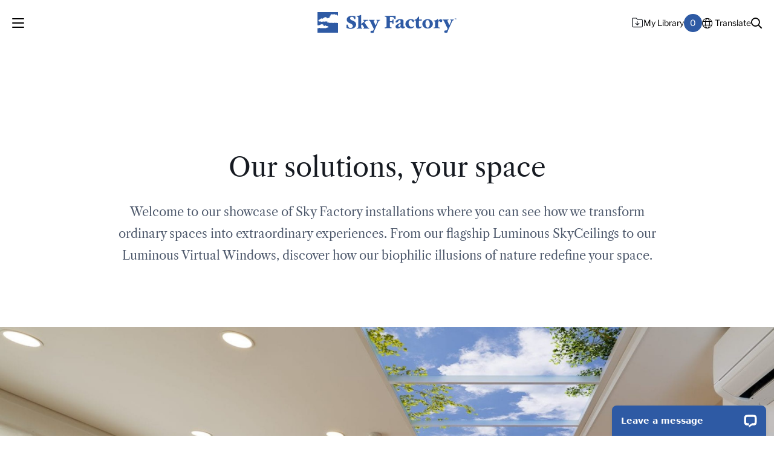

--- FILE ---
content_type: text/html; charset=UTF-8
request_url: https://skyfactory.com/portfolio/?p=Koblenz_tn
body_size: 13693
content:
<!DOCTYPE html>
<html lang="en" data-autotranslate="false">
	<head>
		<meta charset="utf-8">
		<meta http-equiv="X-UA-Compatible" content="IE=edge">
		<link rel="apple-touch-icon" sizes="180x180" href="https://skyfactory.com/app/themes/skyfactory/dist/img/favicon/apple-touch-icon.png">
		<link rel="icon" type="image/png" sizes="32x32" href="https://skyfactory.com/app/themes/skyfactory/dist/img/favicon/favicon-32x32.png">
		<link rel="icon" type="image/png" sizes="16x16" href="https://skyfactory.com/app/themes/skyfactory/dist/img/favicon/favicon-16x16.png">
		<link rel="manifest" href="https://skyfactory.com/app/themes/skyfactory/dist/img/favicon/site.webmanifest">
		<meta name="msapplication-TileColor" content="#b91d47">
		<meta name="theme-color" content="#ffffff">
		<meta name="viewport" content="width=device-width, initial-scale=1">

		<title>Portfolio - Sky Factory</title>

		<script type="text/javascript">
	var themedir = "https://skyfactory.com/app/themes/skyfactory",
		ajaxurl  = "https://skyfactory.com/wp/wp-admin/admin-ajax.php";
</script>
<meta name='robots' content='index, follow, max-image-preview:large, max-snippet:-1, max-video-preview:-1' />

	<!-- This site is optimized with the Yoast SEO plugin v26.8 - https://yoast.com/product/yoast-seo-wordpress/ -->
	<link rel="canonical" href="https://skyfactory.com/portfolio/" />
	<meta property="og:locale" content="en_US" />
	<meta property="og:type" content="article" />
	<meta property="og:title" content="Portfolio - Sky Factory" />
	<meta property="og:url" content="https://skyfactory.com/portfolio/" />
	<meta property="og:site_name" content="Sky Factory" />
	<meta property="article:modified_time" content="2025-11-26T18:21:00+00:00" />
	<meta name="twitter:card" content="summary_large_image" />
	<script type="application/ld+json" class="yoast-schema-graph">{"@context":"https://schema.org","@graph":[{"@type":"WebPage","@id":"https://skyfactory.com/portfolio/","url":"https://skyfactory.com/portfolio/","name":"Portfolio - Sky Factory","isPartOf":{"@id":"https://skyfactory.com/#website"},"datePublished":"2023-06-16T10:20:24+00:00","dateModified":"2025-11-26T18:21:00+00:00","breadcrumb":{"@id":"https://skyfactory.com/portfolio/#breadcrumb"},"inLanguage":"en-US","potentialAction":[{"@type":"ReadAction","target":["https://skyfactory.com/portfolio/"]}]},{"@type":"BreadcrumbList","@id":"https://skyfactory.com/portfolio/#breadcrumb","itemListElement":[{"@type":"ListItem","position":1,"name":"Home","item":"https://skyfactory.com/"},{"@type":"ListItem","position":2,"name":"Portfolio"}]},{"@type":"WebSite","@id":"https://skyfactory.com/#website","url":"https://skyfactory.com/","name":"Sky Factory","description":"The Beauty of Earth and Sky... Inside.","inLanguage":"en-US"}]}</script>
	<!-- / Yoast SEO plugin. -->


<link rel='dns-prefetch' href='//cdnjs.cloudflare.com' />
<link rel='dns-prefetch' href='//translate.google.com' />
<link rel='dns-prefetch' href='//player.vimeo.com' />
<link href='https://fonts.gstatic.com' crossorigin rel='preconnect' />
<link rel="alternate" title="oEmbed (JSON)" type="application/json+oembed" href="https://skyfactory.com/wp-json/oembed/1.0/embed?url=https%3A%2F%2Fskyfactory.com%2Fportfolio%2F" />
<link rel="alternate" title="oEmbed (XML)" type="text/xml+oembed" href="https://skyfactory.com/wp-json/oembed/1.0/embed?url=https%3A%2F%2Fskyfactory.com%2Fportfolio%2F&#038;format=xml" />
<style id='wp-img-auto-sizes-contain-inline-css' type='text/css'>
img:is([sizes=auto i],[sizes^="auto," i]){contain-intrinsic-size:3000px 1500px}
/*# sourceURL=wp-img-auto-sizes-contain-inline-css */
</style>
<style id='wp-block-library-inline-css' type='text/css'>
:root{--wp-block-synced-color:#7a00df;--wp-block-synced-color--rgb:122,0,223;--wp-bound-block-color:var(--wp-block-synced-color);--wp-editor-canvas-background:#ddd;--wp-admin-theme-color:#007cba;--wp-admin-theme-color--rgb:0,124,186;--wp-admin-theme-color-darker-10:#006ba1;--wp-admin-theme-color-darker-10--rgb:0,107,160.5;--wp-admin-theme-color-darker-20:#005a87;--wp-admin-theme-color-darker-20--rgb:0,90,135;--wp-admin-border-width-focus:2px}@media (min-resolution:192dpi){:root{--wp-admin-border-width-focus:1.5px}}.wp-element-button{cursor:pointer}:root .has-very-light-gray-background-color{background-color:#eee}:root .has-very-dark-gray-background-color{background-color:#313131}:root .has-very-light-gray-color{color:#eee}:root .has-very-dark-gray-color{color:#313131}:root .has-vivid-green-cyan-to-vivid-cyan-blue-gradient-background{background:linear-gradient(135deg,#00d084,#0693e3)}:root .has-purple-crush-gradient-background{background:linear-gradient(135deg,#34e2e4,#4721fb 50%,#ab1dfe)}:root .has-hazy-dawn-gradient-background{background:linear-gradient(135deg,#faaca8,#dad0ec)}:root .has-subdued-olive-gradient-background{background:linear-gradient(135deg,#fafae1,#67a671)}:root .has-atomic-cream-gradient-background{background:linear-gradient(135deg,#fdd79a,#004a59)}:root .has-nightshade-gradient-background{background:linear-gradient(135deg,#330968,#31cdcf)}:root .has-midnight-gradient-background{background:linear-gradient(135deg,#020381,#2874fc)}:root{--wp--preset--font-size--normal:16px;--wp--preset--font-size--huge:42px}.has-regular-font-size{font-size:1em}.has-larger-font-size{font-size:2.625em}.has-normal-font-size{font-size:var(--wp--preset--font-size--normal)}.has-huge-font-size{font-size:var(--wp--preset--font-size--huge)}.has-text-align-center{text-align:center}.has-text-align-left{text-align:left}.has-text-align-right{text-align:right}.has-fit-text{white-space:nowrap!important}#end-resizable-editor-section{display:none}.aligncenter{clear:both}.items-justified-left{justify-content:flex-start}.items-justified-center{justify-content:center}.items-justified-right{justify-content:flex-end}.items-justified-space-between{justify-content:space-between}.screen-reader-text{border:0;clip-path:inset(50%);height:1px;margin:-1px;overflow:hidden;padding:0;position:absolute;width:1px;word-wrap:normal!important}.screen-reader-text:focus{background-color:#ddd;clip-path:none;color:#444;display:block;font-size:1em;height:auto;left:5px;line-height:normal;padding:15px 23px 14px;text-decoration:none;top:5px;width:auto;z-index:100000}html :where(.has-border-color){border-style:solid}html :where([style*=border-top-color]){border-top-style:solid}html :where([style*=border-right-color]){border-right-style:solid}html :where([style*=border-bottom-color]){border-bottom-style:solid}html :where([style*=border-left-color]){border-left-style:solid}html :where([style*=border-width]){border-style:solid}html :where([style*=border-top-width]){border-top-style:solid}html :where([style*=border-right-width]){border-right-style:solid}html :where([style*=border-bottom-width]){border-bottom-style:solid}html :where([style*=border-left-width]){border-left-style:solid}html :where(img[class*=wp-image-]){height:auto;max-width:100%}:where(figure){margin:0 0 1em}html :where(.is-position-sticky){--wp-admin--admin-bar--position-offset:var(--wp-admin--admin-bar--height,0px)}@media screen and (max-width:600px){html :where(.is-position-sticky){--wp-admin--admin-bar--position-offset:0px}}

/*# sourceURL=wp-block-library-inline-css */
</style><style id='global-styles-inline-css' type='text/css'>
:root{--wp--preset--aspect-ratio--square: 1;--wp--preset--aspect-ratio--4-3: 4/3;--wp--preset--aspect-ratio--3-4: 3/4;--wp--preset--aspect-ratio--3-2: 3/2;--wp--preset--aspect-ratio--2-3: 2/3;--wp--preset--aspect-ratio--16-9: 16/9;--wp--preset--aspect-ratio--9-16: 9/16;--wp--preset--color--black: #000000;--wp--preset--color--cyan-bluish-gray: #abb8c3;--wp--preset--color--white: #ffffff;--wp--preset--color--pale-pink: #f78da7;--wp--preset--color--vivid-red: #cf2e2e;--wp--preset--color--luminous-vivid-orange: #ff6900;--wp--preset--color--luminous-vivid-amber: #fcb900;--wp--preset--color--light-green-cyan: #7bdcb5;--wp--preset--color--vivid-green-cyan: #00d084;--wp--preset--color--pale-cyan-blue: #8ed1fc;--wp--preset--color--vivid-cyan-blue: #0693e3;--wp--preset--color--vivid-purple: #9b51e0;--wp--preset--gradient--vivid-cyan-blue-to-vivid-purple: linear-gradient(135deg,rgb(6,147,227) 0%,rgb(155,81,224) 100%);--wp--preset--gradient--light-green-cyan-to-vivid-green-cyan: linear-gradient(135deg,rgb(122,220,180) 0%,rgb(0,208,130) 100%);--wp--preset--gradient--luminous-vivid-amber-to-luminous-vivid-orange: linear-gradient(135deg,rgb(252,185,0) 0%,rgb(255,105,0) 100%);--wp--preset--gradient--luminous-vivid-orange-to-vivid-red: linear-gradient(135deg,rgb(255,105,0) 0%,rgb(207,46,46) 100%);--wp--preset--gradient--very-light-gray-to-cyan-bluish-gray: linear-gradient(135deg,rgb(238,238,238) 0%,rgb(169,184,195) 100%);--wp--preset--gradient--cool-to-warm-spectrum: linear-gradient(135deg,rgb(74,234,220) 0%,rgb(151,120,209) 20%,rgb(207,42,186) 40%,rgb(238,44,130) 60%,rgb(251,105,98) 80%,rgb(254,248,76) 100%);--wp--preset--gradient--blush-light-purple: linear-gradient(135deg,rgb(255,206,236) 0%,rgb(152,150,240) 100%);--wp--preset--gradient--blush-bordeaux: linear-gradient(135deg,rgb(254,205,165) 0%,rgb(254,45,45) 50%,rgb(107,0,62) 100%);--wp--preset--gradient--luminous-dusk: linear-gradient(135deg,rgb(255,203,112) 0%,rgb(199,81,192) 50%,rgb(65,88,208) 100%);--wp--preset--gradient--pale-ocean: linear-gradient(135deg,rgb(255,245,203) 0%,rgb(182,227,212) 50%,rgb(51,167,181) 100%);--wp--preset--gradient--electric-grass: linear-gradient(135deg,rgb(202,248,128) 0%,rgb(113,206,126) 100%);--wp--preset--gradient--midnight: linear-gradient(135deg,rgb(2,3,129) 0%,rgb(40,116,252) 100%);--wp--preset--font-size--small: 13px;--wp--preset--font-size--medium: 20px;--wp--preset--font-size--large: 36px;--wp--preset--font-size--x-large: 42px;--wp--preset--spacing--20: 0.44rem;--wp--preset--spacing--30: 0.67rem;--wp--preset--spacing--40: 1rem;--wp--preset--spacing--50: 1.5rem;--wp--preset--spacing--60: 2.25rem;--wp--preset--spacing--70: 3.38rem;--wp--preset--spacing--80: 5.06rem;--wp--preset--shadow--natural: 6px 6px 9px rgba(0, 0, 0, 0.2);--wp--preset--shadow--deep: 12px 12px 50px rgba(0, 0, 0, 0.4);--wp--preset--shadow--sharp: 6px 6px 0px rgba(0, 0, 0, 0.2);--wp--preset--shadow--outlined: 6px 6px 0px -3px rgb(255, 255, 255), 6px 6px rgb(0, 0, 0);--wp--preset--shadow--crisp: 6px 6px 0px rgb(0, 0, 0);}p{--wp--preset--font-size--small: 12px;--wp--preset--font-size--default: 16px;--wp--preset--font-size--intro: 18px;}.wp-block-group{--wp--preset--color--primary: #2e5aa4;--wp--preset--color--secondary: #1b5e32;--wp--preset--color--white: #ffffff;--wp--preset--color--black: #000000;--wp--preset--color--midnight: #161a21;--wp--preset--color--nimbus: #69768c;--wp--preset--color--storm: #4e596c;--wp--preset--color--cirrus: #d4def0;--wp--preset--color--mist: #f3f3f3;--wp--preset--color--light-gray: #c5c5c5;--wp--preset--color--gray: #7c7c7c;--wp--preset--color--dark-gray: #202020;}:where(body) { margin: 0; }.wp-site-blocks > .alignleft { float: left; margin-right: 2em; }.wp-site-blocks > .alignright { float: right; margin-left: 2em; }.wp-site-blocks > .aligncenter { justify-content: center; margin-left: auto; margin-right: auto; }:where(.wp-site-blocks) > * { margin-block-start: 24px; margin-block-end: 0; }:where(.wp-site-blocks) > :first-child { margin-block-start: 0; }:where(.wp-site-blocks) > :last-child { margin-block-end: 0; }:root { --wp--style--block-gap: 24px; }:root :where(.is-layout-flow) > :first-child{margin-block-start: 0;}:root :where(.is-layout-flow) > :last-child{margin-block-end: 0;}:root :where(.is-layout-flow) > *{margin-block-start: 24px;margin-block-end: 0;}:root :where(.is-layout-constrained) > :first-child{margin-block-start: 0;}:root :where(.is-layout-constrained) > :last-child{margin-block-end: 0;}:root :where(.is-layout-constrained) > *{margin-block-start: 24px;margin-block-end: 0;}:root :where(.is-layout-flex){gap: 24px;}:root :where(.is-layout-grid){gap: 24px;}.is-layout-flow > .alignleft{float: left;margin-inline-start: 0;margin-inline-end: 2em;}.is-layout-flow > .alignright{float: right;margin-inline-start: 2em;margin-inline-end: 0;}.is-layout-flow > .aligncenter{margin-left: auto !important;margin-right: auto !important;}.is-layout-constrained > .alignleft{float: left;margin-inline-start: 0;margin-inline-end: 2em;}.is-layout-constrained > .alignright{float: right;margin-inline-start: 2em;margin-inline-end: 0;}.is-layout-constrained > .aligncenter{margin-left: auto !important;margin-right: auto !important;}.is-layout-constrained > :where(:not(.alignleft):not(.alignright):not(.alignfull)){margin-left: auto !important;margin-right: auto !important;}body .is-layout-flex{display: flex;}.is-layout-flex{flex-wrap: wrap;align-items: center;}.is-layout-flex > :is(*, div){margin: 0;}body .is-layout-grid{display: grid;}.is-layout-grid > :is(*, div){margin: 0;}body{padding-top: 0px;padding-right: 0px;padding-bottom: 0px;padding-left: 0px;}a:where(:not(.wp-element-button)){text-decoration: underline;}:root :where(.wp-element-button, .wp-block-button__link){background-color: #32373c;border-width: 0;color: #fff;font-family: inherit;font-size: inherit;font-style: inherit;font-weight: inherit;letter-spacing: inherit;line-height: inherit;padding-top: calc(0.667em + 2px);padding-right: calc(1.333em + 2px);padding-bottom: calc(0.667em + 2px);padding-left: calc(1.333em + 2px);text-decoration: none;text-transform: inherit;}.has-black-color{color: var(--wp--preset--color--black) !important;}.has-cyan-bluish-gray-color{color: var(--wp--preset--color--cyan-bluish-gray) !important;}.has-white-color{color: var(--wp--preset--color--white) !important;}.has-pale-pink-color{color: var(--wp--preset--color--pale-pink) !important;}.has-vivid-red-color{color: var(--wp--preset--color--vivid-red) !important;}.has-luminous-vivid-orange-color{color: var(--wp--preset--color--luminous-vivid-orange) !important;}.has-luminous-vivid-amber-color{color: var(--wp--preset--color--luminous-vivid-amber) !important;}.has-light-green-cyan-color{color: var(--wp--preset--color--light-green-cyan) !important;}.has-vivid-green-cyan-color{color: var(--wp--preset--color--vivid-green-cyan) !important;}.has-pale-cyan-blue-color{color: var(--wp--preset--color--pale-cyan-blue) !important;}.has-vivid-cyan-blue-color{color: var(--wp--preset--color--vivid-cyan-blue) !important;}.has-vivid-purple-color{color: var(--wp--preset--color--vivid-purple) !important;}.has-black-background-color{background-color: var(--wp--preset--color--black) !important;}.has-cyan-bluish-gray-background-color{background-color: var(--wp--preset--color--cyan-bluish-gray) !important;}.has-white-background-color{background-color: var(--wp--preset--color--white) !important;}.has-pale-pink-background-color{background-color: var(--wp--preset--color--pale-pink) !important;}.has-vivid-red-background-color{background-color: var(--wp--preset--color--vivid-red) !important;}.has-luminous-vivid-orange-background-color{background-color: var(--wp--preset--color--luminous-vivid-orange) !important;}.has-luminous-vivid-amber-background-color{background-color: var(--wp--preset--color--luminous-vivid-amber) !important;}.has-light-green-cyan-background-color{background-color: var(--wp--preset--color--light-green-cyan) !important;}.has-vivid-green-cyan-background-color{background-color: var(--wp--preset--color--vivid-green-cyan) !important;}.has-pale-cyan-blue-background-color{background-color: var(--wp--preset--color--pale-cyan-blue) !important;}.has-vivid-cyan-blue-background-color{background-color: var(--wp--preset--color--vivid-cyan-blue) !important;}.has-vivid-purple-background-color{background-color: var(--wp--preset--color--vivid-purple) !important;}.has-black-border-color{border-color: var(--wp--preset--color--black) !important;}.has-cyan-bluish-gray-border-color{border-color: var(--wp--preset--color--cyan-bluish-gray) !important;}.has-white-border-color{border-color: var(--wp--preset--color--white) !important;}.has-pale-pink-border-color{border-color: var(--wp--preset--color--pale-pink) !important;}.has-vivid-red-border-color{border-color: var(--wp--preset--color--vivid-red) !important;}.has-luminous-vivid-orange-border-color{border-color: var(--wp--preset--color--luminous-vivid-orange) !important;}.has-luminous-vivid-amber-border-color{border-color: var(--wp--preset--color--luminous-vivid-amber) !important;}.has-light-green-cyan-border-color{border-color: var(--wp--preset--color--light-green-cyan) !important;}.has-vivid-green-cyan-border-color{border-color: var(--wp--preset--color--vivid-green-cyan) !important;}.has-pale-cyan-blue-border-color{border-color: var(--wp--preset--color--pale-cyan-blue) !important;}.has-vivid-cyan-blue-border-color{border-color: var(--wp--preset--color--vivid-cyan-blue) !important;}.has-vivid-purple-border-color{border-color: var(--wp--preset--color--vivid-purple) !important;}.has-vivid-cyan-blue-to-vivid-purple-gradient-background{background: var(--wp--preset--gradient--vivid-cyan-blue-to-vivid-purple) !important;}.has-light-green-cyan-to-vivid-green-cyan-gradient-background{background: var(--wp--preset--gradient--light-green-cyan-to-vivid-green-cyan) !important;}.has-luminous-vivid-amber-to-luminous-vivid-orange-gradient-background{background: var(--wp--preset--gradient--luminous-vivid-amber-to-luminous-vivid-orange) !important;}.has-luminous-vivid-orange-to-vivid-red-gradient-background{background: var(--wp--preset--gradient--luminous-vivid-orange-to-vivid-red) !important;}.has-very-light-gray-to-cyan-bluish-gray-gradient-background{background: var(--wp--preset--gradient--very-light-gray-to-cyan-bluish-gray) !important;}.has-cool-to-warm-spectrum-gradient-background{background: var(--wp--preset--gradient--cool-to-warm-spectrum) !important;}.has-blush-light-purple-gradient-background{background: var(--wp--preset--gradient--blush-light-purple) !important;}.has-blush-bordeaux-gradient-background{background: var(--wp--preset--gradient--blush-bordeaux) !important;}.has-luminous-dusk-gradient-background{background: var(--wp--preset--gradient--luminous-dusk) !important;}.has-pale-ocean-gradient-background{background: var(--wp--preset--gradient--pale-ocean) !important;}.has-electric-grass-gradient-background{background: var(--wp--preset--gradient--electric-grass) !important;}.has-midnight-gradient-background{background: var(--wp--preset--gradient--midnight) !important;}.has-small-font-size{font-size: var(--wp--preset--font-size--small) !important;}.has-medium-font-size{font-size: var(--wp--preset--font-size--medium) !important;}.has-large-font-size{font-size: var(--wp--preset--font-size--large) !important;}.has-x-large-font-size{font-size: var(--wp--preset--font-size--x-large) !important;}p.has-small-font-size{font-size: var(--wp--preset--font-size--small) !important;}p.has-default-font-size{font-size: var(--wp--preset--font-size--default) !important;}p.has-intro-font-size{font-size: var(--wp--preset--font-size--intro) !important;}.wp-block-group.has-primary-color{color: var(--wp--preset--color--primary) !important;}.wp-block-group.has-secondary-color{color: var(--wp--preset--color--secondary) !important;}.wp-block-group.has-white-color{color: var(--wp--preset--color--white) !important;}.wp-block-group.has-black-color{color: var(--wp--preset--color--black) !important;}.wp-block-group.has-midnight-color{color: var(--wp--preset--color--midnight) !important;}.wp-block-group.has-nimbus-color{color: var(--wp--preset--color--nimbus) !important;}.wp-block-group.has-storm-color{color: var(--wp--preset--color--storm) !important;}.wp-block-group.has-cirrus-color{color: var(--wp--preset--color--cirrus) !important;}.wp-block-group.has-mist-color{color: var(--wp--preset--color--mist) !important;}.wp-block-group.has-light-gray-color{color: var(--wp--preset--color--light-gray) !important;}.wp-block-group.has-gray-color{color: var(--wp--preset--color--gray) !important;}.wp-block-group.has-dark-gray-color{color: var(--wp--preset--color--dark-gray) !important;}.wp-block-group.has-primary-background-color{background-color: var(--wp--preset--color--primary) !important;}.wp-block-group.has-secondary-background-color{background-color: var(--wp--preset--color--secondary) !important;}.wp-block-group.has-white-background-color{background-color: var(--wp--preset--color--white) !important;}.wp-block-group.has-black-background-color{background-color: var(--wp--preset--color--black) !important;}.wp-block-group.has-midnight-background-color{background-color: var(--wp--preset--color--midnight) !important;}.wp-block-group.has-nimbus-background-color{background-color: var(--wp--preset--color--nimbus) !important;}.wp-block-group.has-storm-background-color{background-color: var(--wp--preset--color--storm) !important;}.wp-block-group.has-cirrus-background-color{background-color: var(--wp--preset--color--cirrus) !important;}.wp-block-group.has-mist-background-color{background-color: var(--wp--preset--color--mist) !important;}.wp-block-group.has-light-gray-background-color{background-color: var(--wp--preset--color--light-gray) !important;}.wp-block-group.has-gray-background-color{background-color: var(--wp--preset--color--gray) !important;}.wp-block-group.has-dark-gray-background-color{background-color: var(--wp--preset--color--dark-gray) !important;}.wp-block-group.has-primary-border-color{border-color: var(--wp--preset--color--primary) !important;}.wp-block-group.has-secondary-border-color{border-color: var(--wp--preset--color--secondary) !important;}.wp-block-group.has-white-border-color{border-color: var(--wp--preset--color--white) !important;}.wp-block-group.has-black-border-color{border-color: var(--wp--preset--color--black) !important;}.wp-block-group.has-midnight-border-color{border-color: var(--wp--preset--color--midnight) !important;}.wp-block-group.has-nimbus-border-color{border-color: var(--wp--preset--color--nimbus) !important;}.wp-block-group.has-storm-border-color{border-color: var(--wp--preset--color--storm) !important;}.wp-block-group.has-cirrus-border-color{border-color: var(--wp--preset--color--cirrus) !important;}.wp-block-group.has-mist-border-color{border-color: var(--wp--preset--color--mist) !important;}.wp-block-group.has-light-gray-border-color{border-color: var(--wp--preset--color--light-gray) !important;}.wp-block-group.has-gray-border-color{border-color: var(--wp--preset--color--gray) !important;}.wp-block-group.has-dark-gray-border-color{border-color: var(--wp--preset--color--dark-gray) !important;}
/*# sourceURL=global-styles-inline-css */
</style>

<link rel="stylesheet" href="https://skyfactory.com/app/themes/skyfactory/dist/styles/main.css?ver=1769773440"/>
<link rel="stylesheet" href="//cdnjs.cloudflare.com/ajax/libs/tiny-slider/2.9.4/tiny-slider.css?ver=6.9"/>
<link rel="stylesheet" href="https://skyfactory.com/app/plugins/3d-flipbook-dflip-lite/assets/css/dflip.min.css?ver=2.4.20"/>
<script type="text/javascript" src="https://skyfactory.com/wp/wp-includes/js/jquery/jquery.min.js?ver=3.7.1" id="jquery-core-js"></script>
<script type="text/javascript" src="//cdnjs.cloudflare.com/ajax/libs/tiny-slider/2.9.2/min/tiny-slider.js?ver=6.9" id="tiny-slider-js"></script>
<link rel="https://api.w.org/" href="https://skyfactory.com/wp-json/" /><link rel="alternate" title="JSON" type="application/json" href="https://skyfactory.com/wp-json/wp/v2/pages/1089" />


		<!-- Carousels and sliders --> 
		<link rel="stylesheet" type="text/css" href="//cdn.jsdelivr.net/npm/slick-carousel@1.8.1/slick/slick.css"/>

		<script src="https://ajax.googleapis.com/ajax/libs/jquery/1.7.2/jquery.min.js"></script>

		<script type="text/javascript" src="//cdn.jsdelivr.net/npm/slick-carousel@1.8.1/slick/slick.min.js"></script>
		
							<script crossorigin src="https://unpkg.com/react@18.3.1/umd/react.production.min.js"></script>
			<script crossorigin src="https://unpkg.com/react-dom@18.3.1/umd/react-dom.production.min.js"></script>
				
					<!-- Google tag (gtag.js) -->
			<script async src="https://www.googletagmanager.com/gtag/js?id=G-YDLVH4S3VZ"></script>
			<script>
				window.dataLayer = window.dataLayer || [];
				function gtag(){dataLayer.push(arguments);}
				gtag('js', new Date());

				gtag('config', 'G-YDLVH4S3VZ');
			</script>

			<!-- Google Tag Manager -->
			<script>(function(w,d,s,l,i){w[l]=w[l]||[];w[l].push({'gtm.start':
			new Date().getTime(),event:'gtm.js'});var f=d.getElementsByTagName(s)[0],
			j=d.createElement(s),dl=l!='dataLayer'?'&l='+l:'';j.async=true;j.src=
			'https://www.googletagmanager.com/gtm.js?id='+i+dl;f.parentNode.insertBefore(j,f);
			})(window,document,'script','dataLayer','GTM-M2JXHGQ');</script>
			<!-- End Google Tag Manager -->
		
		
		
	<link rel="stylesheet" href="https://skyfactory.com/app/themes/skyfactory/dist/styles/components/portfolio/hero.css?ver=1769773440"/>
</head>
<body class="wp-singular page-template-default page wp-embed-responsive wp-theme-skyfactory">
	<div class="header-wrapper">
		<div class="menu-overlay"></div>
		<div class="search-overlay"></div>

		<header id="header" class="site-header no-anim">
			<div class="site-header__menu">
				<div class="site-header__menu-hamburger menu-toggle">
					<span class="line line-1"></span>
					<span class="line line-2"></span>
					<span class="line line-3"></span>
				</div>
			</div>
			<div class="site-header__branding">
				<figure class="logo">
					<a href="https://skyfactory.com">
						<img src="https://skyfactory.com/app/themes/skyfactory/dist/img/skyfactory-logo--primary.svg" alt="Sky Factory">
					</a>
				</figure>
			</div>
			<div class="site-header__secondary-menu">
				<nav class="secondary-menu">
					<ul role="menu">
						
						<li>
							<a href="https://skyfactory.com/my-library/">
								<svg xmlns="http://www.w3.org/2000/svg" width="19" height="17" fill="none" xmlns:v="https://vecta.io/nano"><path d="M15.835 2.702l-6.187-.03-1.609-1.59C7.618.658 7.057.409 6.459.406L2.346.386C1.08.38.091 1.394.085 2.625L.03 13.875a2.22 2.22 0 0 0 2.239 2.261l13.5.066c1.23.006 2.255-.973 2.261-2.239l.044-9a2.27 2.27 0 0 0-2.239-2.261zm1.07 11.255c-.003.633-.533 1.122-1.13 1.119l-13.5-.066a1.11 1.11 0 0 1-1.119-1.13L1.21 2.63c.003-.598.498-1.123 1.13-1.12l4.113.02c.316.002.597.144.807.356L9.15 3.794l6.68.033a1.16 1.16 0 0 1 1.119 1.13l-.044 9zm-8.291-1.306a.6.6 0 0 0 .809.004l2.826-2.799c.212-.21.214-.597.004-.809s-.597-.214-.809-.004l-1.837 1.854.021-4.289c.001-.281-.279-.564-.56-.565a.58.58 0 0 0-.565.56l-.021 4.289L6.628 9.02c-.105-.106-.245-.177-.386-.178a.58.58 0 0 0-.423.174.6.6 0 0 0-.004.809l2.799 2.826z"/></svg>
								<span>My Library</span>
								<span class="counter" id="library-count">0</span>
							</a>
						</li>
						
						<li>
							
							<div class="translation">
									<a href="#" id="translate-btn" class="translator-event translation-button" aria-expanded="false" data-translate-target="custom_translate_list_header">
										<i class="fal fa-globe"></i>
										<span id="guide">Translate</span>
									</a>
									<ul id="custom_translate_list_header" 
											class="jb-header__translate-list"
											onclick="event.stopPropagation();" 
											onkeydown="if(event.key === 'Enter' || event.key === ' ') { event.stopPropagation(); }"
											tabindex="0" 
											style="display: none">
																			</ul>
									<div id="google_translate_element"></div>
																	</div>

						</li>
						<li>
							<a href="#" role="button" class="toggle-search">
								<i class="far fa-search"></i>
								<span class="sr-only">Search the site
								</span>
							</a>
						</li>
					</ul>
				</nav>
			</div>
		</header>

		<div class="navigation">
			<div class="container">
				<div class="row">
					<div class="col-12 navigation__content">
						<nav class="primary-menu">
							<ul role="menu">
																	<li role="menuitem">
										<a href="https://skyfactory.com/products/">
											<span>Products</span>
										</a>
									</li>
																	<li role="menuitem">
										<a href="https://skyfactory.com/applications/">
											<span>Applications</span>
										</a>
									</li>
																	<li role="menuitem">
										<a href="https://skyfactory.com/image-library/">
											<span>Image Library</span>
										</a>
									</li>
																	<li role="menuitem">
										<a href="https://skyfactory.com/portfolio/">
											<span>Portfolio</span>
										</a>
									</li>
																	<li role="menuitem">
										<a href="https://skyfactory.com/education/research/">
											<span>Research</span>
										</a>
									</li>
															</ul>
						</nav>

						<div class="contact-info">
							<ul>
								
																	<li>
										<span>Toll Free</span>
										<a href="tel:8667593228">(866) 759-3228</a>
									</li>
																	<li>
										<span>Local</span>
										<a href="tel:6414721747">(641) 472-1747</a>
									</li>
																
								
							</ul>
						</div>

						<nav class="subsidiary-menu">
							<ul role="menu">
																	<li role="menuitem">
										<a href="https://skyfactory.com/sky-factory-skymobile/">SkyMobile</a>
									</li>
																	<li role="menuitem">
										<a href="https://skyfactory.com/education/continuing-education/">Continuing Education</a>
									</li>
																	<li role="menuitem">
										<a href="https://skyfactory.com/events/">Events</a>
									</li>
																	<li role="menuitem">
										<a href="https://skyfactory.com/blog/">Blog</a>
									</li>
																	<li role="menuitem">
										<a href="https://skyfactory.com/about/">About Sky Factory</a>
									</li>
																	<li role="menuitem">
										<a href="https://skyfactory.com/contact-us/">Contact Us</a>
									</li>
															</ul>
						</nav>

					</div>
				</div>
			</div>
		</div>

		<div class="search-toggle">
			<div class="container">
				<div class="row">
					<div class="col-12">
						<form method="GET" action="https://skyfactory.com">
							<label for="search" class="sr-only">What can we help you find?</label>
							<input type="search" name="s" class="search" id="search" placeholder="What can we help you find?"/>
							<button class="submit" type="submit">
								<i class="far fa-long-arrow-right"></i>
							</button>
						</form>
					</div>
				</div>
			</div>
		</div>
	</div>

	

<main id="content">
			
    <section class="hero hero-portfolio">
	<div class="hero-portfolio__top">
		<div class="container">
			<div class="row">
				<div class="col-12">
					<div class="hero-portfolio__top-heading">
						<h1 class="t-heading-1">Our solutions, your space</h1>
					</div>
					<div class="hero-portfolio__top-content">
						<p class="t-body-intro">Welcome to our showcase of Sky Factory installations where you can see how we transform ordinary spaces into extraordinary experiences. From our flagship Luminous SkyCeilings to our Luminous Virtual Windows, discover how our biophilic illusions of nature redefine your space.</p>
					</div>
				</div>
			</div>
		</div>
	</div>
	<div class="hero-portfolio__bottom">
		<div class="container-fluid">
			<div class="row">
				<div class="col-12">
					<div class="hero-portfolio__bottom-slider" data-featured="">
													<div class="hero-portfolio__bottom-slider-slides">
								<figure class="product-image">
									<img src="https://skyfactory.com/app/uploads/2024/01/TSF_RionaKurahashiDental44_Fixed-copy-2880x1620-c-1.jpg" alt="" />
																	</figure>
								<div class="product-info">
									<div class="container">
										<div class="row">
											<div class="col-lg-9 col-sm-12 col-12">
												<div class="content">
													<h2 class="t-heading-2">Riona Kurahashi Dental Clinic</h2>
													<p class="t-body-base">For more than 30 years, the Riona Kurahashi Dental Clinic in Akashi City has integrated dental care within the larger scope of a patient’s overall health and well-being...</p>
												</div>
											</div>
											<div class="col-lg-3 col-sm-12 col-12">
												<div class="product-cta">
													<p>
														<a href="https://skyfactory.com/portfolio/riona-kurahashi-dental-clinic/" class="btn">View Project</a>
													</p>
												</div>
											</div>
										</div>
									</div>
								</div>
							</div>
											</div>
				</div>
			</div>
		</div>
	</div>
</section>



    

    <div 
			id="portfolio"
			class="portfolio"
			data-columns="2"
			data-exclude=""
			data-container="container"
			data-filters="&#x7B;&quot;categories&quot;&#x3A;&#x7B;&quot;1&quot;&#x3A;&#x7B;&quot;term_id&quot;&#x3A;58,&quot;name&quot;&#x3A;&quot;Healthcare&quot;,&quot;slug&quot;&#x3A;&quot;healthcare&quot;,&quot;term_group&quot;&#x3A;0,&quot;term_taxonomy_id&quot;&#x3A;58,&quot;taxonomy&quot;&#x3A;&quot;portfolio_category&quot;,&quot;description&quot;&#x3A;&quot;&quot;,&quot;parent&quot;&#x3A;0,&quot;count&quot;&#x3A;50,&quot;filter&quot;&#x3A;&quot;raw&quot;&#x7D;,&quot;2&quot;&#x3A;&#x7B;&quot;term_id&quot;&#x3A;76,&quot;name&quot;&#x3A;&quot;Commercial&quot;,&quot;slug&quot;&#x3A;&quot;commercial&quot;,&quot;term_group&quot;&#x3A;0,&quot;term_taxonomy_id&quot;&#x3A;76,&quot;taxonomy&quot;&#x3A;&quot;portfolio_category&quot;,&quot;description&quot;&#x3A;&quot;&quot;,&quot;parent&quot;&#x3A;0,&quot;count&quot;&#x3A;11,&quot;filter&quot;&#x3A;&quot;raw&quot;&#x7D;,&quot;3&quot;&#x3A;&#x7B;&quot;term_id&quot;&#x3A;62,&quot;name&quot;&#x3A;&quot;Dental&#x20;and&#x20;Orthodontics&quot;,&quot;slug&quot;&#x3A;&quot;dental-and-orthodontics&quot;,&quot;term_group&quot;&#x3A;0,&quot;term_taxonomy_id&quot;&#x3A;62,&quot;taxonomy&quot;&#x3A;&quot;portfolio_category&quot;,&quot;description&quot;&#x3A;&quot;&quot;,&quot;parent&quot;&#x3A;0,&quot;count&quot;&#x3A;6,&quot;filter&quot;&#x3A;&quot;raw&quot;&#x7D;,&quot;4&quot;&#x3A;&#x7B;&quot;term_id&quot;&#x3A;84,&quot;name&quot;&#x3A;&quot;Senior&#x20;Living&quot;,&quot;slug&quot;&#x3A;&quot;senior-living&quot;,&quot;term_group&quot;&#x3A;0,&quot;term_taxonomy_id&quot;&#x3A;84,&quot;taxonomy&quot;&#x3A;&quot;portfolio_category&quot;,&quot;description&quot;&#x3A;&quot;&quot;,&quot;parent&quot;&#x3A;0,&quot;count&quot;&#x3A;4,&quot;filter&quot;&#x3A;&quot;raw&quot;&#x7D;,&quot;5&quot;&#x3A;&#x7B;&quot;term_id&quot;&#x3A;94,&quot;name&quot;&#x3A;&quot;Emergency&#x20;Rooms&quot;,&quot;slug&quot;&#x3A;&quot;emergency-rooms&quot;,&quot;term_group&quot;&#x3A;0,&quot;term_taxonomy_id&quot;&#x3A;94,&quot;taxonomy&quot;&#x3A;&quot;portfolio_category&quot;,&quot;description&quot;&#x3A;&quot;&quot;,&quot;parent&quot;&#x3A;58,&quot;count&quot;&#x3A;1,&quot;filter&quot;&#x3A;&quot;raw&quot;&#x7D;,&quot;6&quot;&#x3A;&#x7B;&quot;term_id&quot;&#x3A;154,&quot;name&quot;&#x3A;&quot;Exam&#x20;Rooms&quot;,&quot;slug&quot;&#x3A;&quot;exam-rooms&quot;,&quot;term_group&quot;&#x3A;0,&quot;term_taxonomy_id&quot;&#x3A;154,&quot;taxonomy&quot;&#x3A;&quot;portfolio_category&quot;,&quot;description&quot;&#x3A;&quot;&quot;,&quot;parent&quot;&#x3A;58,&quot;count&quot;&#x3A;1,&quot;filter&quot;&#x3A;&quot;raw&quot;&#x7D;,&quot;7&quot;&#x3A;&#x7B;&quot;term_id&quot;&#x3A;99,&quot;name&quot;&#x3A;&quot;Mental&#x20;Health&quot;,&quot;slug&quot;&#x3A;&quot;mental-health&quot;,&quot;term_group&quot;&#x3A;0,&quot;term_taxonomy_id&quot;&#x3A;99,&quot;taxonomy&quot;&#x3A;&quot;portfolio_category&quot;,&quot;description&quot;&#x3A;&quot;&quot;,&quot;parent&quot;&#x3A;58,&quot;count&quot;&#x3A;1,&quot;filter&quot;&#x3A;&quot;raw&quot;&#x7D;,&quot;8&quot;&#x3A;&#x7B;&quot;term_id&quot;&#x3A;158,&quot;name&quot;&#x3A;&quot;NICU&quot;,&quot;slug&quot;&#x3A;&quot;nicu&quot;,&quot;term_group&quot;&#x3A;0,&quot;term_taxonomy_id&quot;&#x3A;158,&quot;taxonomy&quot;&#x3A;&quot;portfolio_category&quot;,&quot;description&quot;&#x3A;&quot;&quot;,&quot;parent&quot;&#x3A;58,&quot;count&quot;&#x3A;2,&quot;filter&quot;&#x3A;&quot;raw&quot;&#x7D;,&quot;9&quot;&#x3A;&#x7B;&quot;term_id&quot;&#x3A;157,&quot;name&quot;&#x3A;&quot;Nurses&#x20;Stations&quot;,&quot;slug&quot;&#x3A;&quot;nurses-stations&quot;,&quot;term_group&quot;&#x3A;0,&quot;term_taxonomy_id&quot;&#x3A;157,&quot;taxonomy&quot;&#x3A;&quot;portfolio_category&quot;,&quot;description&quot;&#x3A;&quot;&quot;,&quot;parent&quot;&#x3A;58,&quot;count&quot;&#x3A;1,&quot;filter&quot;&#x3A;&quot;raw&quot;&#x7D;,&quot;10&quot;&#x3A;&#x7B;&quot;term_id&quot;&#x3A;139,&quot;name&quot;&#x3A;&quot;Patient&#x20;Rooms&quot;,&quot;slug&quot;&#x3A;&quot;patient-rooms&quot;,&quot;term_group&quot;&#x3A;0,&quot;term_taxonomy_id&quot;&#x3A;139,&quot;taxonomy&quot;&#x3A;&quot;portfolio_category&quot;,&quot;description&quot;&#x3A;&quot;&quot;,&quot;parent&quot;&#x3A;58,&quot;count&quot;&#x3A;1,&quot;filter&quot;&#x3A;&quot;raw&quot;&#x7D;,&quot;11&quot;&#x3A;&#x7B;&quot;term_id&quot;&#x3A;88,&quot;name&quot;&#x3A;&quot;Pediatrics&quot;,&quot;slug&quot;&#x3A;&quot;pediatrics&quot;,&quot;term_group&quot;&#x3A;0,&quot;term_taxonomy_id&quot;&#x3A;88,&quot;taxonomy&quot;&#x3A;&quot;portfolio_category&quot;,&quot;description&quot;&#x3A;&quot;&quot;,&quot;parent&quot;&#x3A;58,&quot;count&quot;&#x3A;3,&quot;filter&quot;&#x3A;&quot;raw&quot;&#x7D;,&quot;12&quot;&#x3A;&#x7B;&quot;term_id&quot;&#x3A;160,&quot;name&quot;&#x3A;&quot;Physical&#x20;Therapy&#x20;Rooms&quot;,&quot;slug&quot;&#x3A;&quot;physical-therapy-rooms&quot;,&quot;term_group&quot;&#x3A;0,&quot;term_taxonomy_id&quot;&#x3A;160,&quot;taxonomy&quot;&#x3A;&quot;portfolio_category&quot;,&quot;description&quot;&#x3A;&quot;&quot;,&quot;parent&quot;&#x3A;58,&quot;count&quot;&#x3A;1,&quot;filter&quot;&#x3A;&quot;raw&quot;&#x7D;,&quot;13&quot;&#x3A;&#x7B;&quot;term_id&quot;&#x3A;70,&quot;name&quot;&#x3A;&quot;Radiology&#x20;Suites&quot;,&quot;slug&quot;&#x3A;&quot;radiology-suites&quot;,&quot;term_group&quot;&#x3A;0,&quot;term_taxonomy_id&quot;&#x3A;70,&quot;taxonomy&quot;&#x3A;&quot;portfolio_category&quot;,&quot;description&quot;&#x3A;&quot;&quot;,&quot;parent&quot;&#x3A;58,&quot;count&quot;&#x3A;30,&quot;filter&quot;&#x3A;&quot;raw&quot;&#x7D;,&quot;14&quot;&#x3A;&#x7B;&quot;term_id&quot;&#x3A;59,&quot;name&quot;&#x3A;&quot;Reception,&#x20;Waiting&#x20;Areas,&#x20;Hallways&quot;,&quot;slug&quot;&#x3A;&quot;reception-waiting-areas-hallways&quot;,&quot;term_group&quot;&#x3A;0,&quot;term_taxonomy_id&quot;&#x3A;59,&quot;taxonomy&quot;&#x3A;&quot;portfolio_category&quot;,&quot;description&quot;&#x3A;&quot;&quot;,&quot;parent&quot;&#x3A;58,&quot;count&quot;&#x3A;17,&quot;filter&quot;&#x3A;&quot;raw&quot;&#x7D;,&quot;15&quot;&#x3A;&#x7B;&quot;term_id&quot;&#x3A;102,&quot;name&quot;&#x3A;&quot;Rehabilitation&#x20;Facilities&quot;,&quot;slug&quot;&#x3A;&quot;rehabilitation-facilities&quot;,&quot;term_group&quot;&#x3A;0,&quot;term_taxonomy_id&quot;&#x3A;102,&quot;taxonomy&quot;&#x3A;&quot;portfolio_category&quot;,&quot;description&quot;&#x3A;&quot;&quot;,&quot;parent&quot;&#x3A;58,&quot;count&quot;&#x3A;1,&quot;filter&quot;&#x3A;&quot;raw&quot;&#x7D;,&quot;16&quot;&#x3A;&#x7B;&quot;term_id&quot;&#x3A;148,&quot;name&quot;&#x3A;&quot;Surgical&#x20;Wards&quot;,&quot;slug&quot;&#x3A;&quot;surgical-wards&quot;,&quot;term_group&quot;&#x3A;0,&quot;term_taxonomy_id&quot;&#x3A;148,&quot;taxonomy&quot;&#x3A;&quot;portfolio_category&quot;,&quot;description&quot;&#x3A;&quot;&quot;,&quot;parent&quot;&#x3A;58,&quot;count&quot;&#x3A;1,&quot;filter&quot;&#x3A;&quot;raw&quot;&#x7D;,&quot;17&quot;&#x3A;&#x7B;&quot;term_id&quot;&#x3A;93,&quot;name&quot;&#x3A;&quot;Treatment&#x20;Wards&quot;,&quot;slug&quot;&#x3A;&quot;treatment-wards&quot;,&quot;term_group&quot;&#x3A;0,&quot;term_taxonomy_id&quot;&#x3A;93,&quot;taxonomy&quot;&#x3A;&quot;portfolio_category&quot;,&quot;description&quot;&#x3A;&quot;&quot;,&quot;parent&quot;&#x3A;58,&quot;count&quot;&#x3A;5,&quot;filter&quot;&#x3A;&quot;raw&quot;&#x7D;,&quot;18&quot;&#x3A;&#x7B;&quot;term_id&quot;&#x3A;151,&quot;name&quot;&#x3A;&quot;Airports&quot;,&quot;slug&quot;&#x3A;&quot;airports&quot;,&quot;term_group&quot;&#x3A;0,&quot;term_taxonomy_id&quot;&#x3A;151,&quot;taxonomy&quot;&#x3A;&quot;portfolio_category&quot;,&quot;description&quot;&#x3A;&quot;&quot;,&quot;parent&quot;&#x3A;76,&quot;count&quot;&#x3A;1,&quot;filter&quot;&#x3A;&quot;raw&quot;&#x7D;,&quot;19&quot;&#x3A;&#x7B;&quot;term_id&quot;&#x3A;155,&quot;name&quot;&#x3A;&quot;Education&quot;,&quot;slug&quot;&#x3A;&quot;education&quot;,&quot;term_group&quot;&#x3A;0,&quot;term_taxonomy_id&quot;&#x3A;155,&quot;taxonomy&quot;&#x3A;&quot;portfolio_category&quot;,&quot;description&quot;&#x3A;&quot;&quot;,&quot;parent&quot;&#x3A;76,&quot;count&quot;&#x3A;1,&quot;filter&quot;&#x3A;&quot;raw&quot;&#x7D;,&quot;20&quot;&#x3A;&#x7B;&quot;term_id&quot;&#x3A;153,&quot;name&quot;&#x3A;&quot;Hotels&quot;,&quot;slug&quot;&#x3A;&quot;hotels&quot;,&quot;term_group&quot;&#x3A;0,&quot;term_taxonomy_id&quot;&#x3A;153,&quot;taxonomy&quot;&#x3A;&quot;portfolio_category&quot;,&quot;description&quot;&#x3A;&quot;&quot;,&quot;parent&quot;&#x3A;76,&quot;count&quot;&#x3A;1,&quot;filter&quot;&#x3A;&quot;raw&quot;&#x7D;,&quot;21&quot;&#x3A;&#x7B;&quot;term_id&quot;&#x3A;100,&quot;name&quot;&#x3A;&quot;Office&#x20;and&#x20;Workspace&quot;,&quot;slug&quot;&#x3A;&quot;office-and-workspace&quot;,&quot;term_group&quot;&#x3A;0,&quot;term_taxonomy_id&quot;&#x3A;100,&quot;taxonomy&quot;&#x3A;&quot;portfolio_category&quot;,&quot;description&quot;&#x3A;&quot;&quot;,&quot;parent&quot;&#x3A;76,&quot;count&quot;&#x3A;9,&quot;filter&quot;&#x3A;&quot;raw&quot;&#x7D;,&quot;22&quot;&#x3A;&#x7B;&quot;term_id&quot;&#x3A;91,&quot;name&quot;&#x3A;&quot;Reception&#x20;Areas,&#x20;Lobbies&quot;,&quot;slug&quot;&#x3A;&quot;reception-areas-lobbies&quot;,&quot;term_group&quot;&#x3A;0,&quot;term_taxonomy_id&quot;&#x3A;91,&quot;taxonomy&quot;&#x3A;&quot;portfolio_category&quot;,&quot;description&quot;&#x3A;&quot;&quot;,&quot;parent&quot;&#x3A;76,&quot;count&quot;&#x3A;2,&quot;filter&quot;&#x3A;&quot;raw&quot;&#x7D;,&quot;24&quot;&#x3A;&#x7B;&quot;term_id&quot;&#x3A;63,&quot;name&quot;&#x3A;&quot;Treatment&#x20;Rooms&quot;,&quot;slug&quot;&#x3A;&quot;treatment-rooms&quot;,&quot;term_group&quot;&#x3A;0,&quot;term_taxonomy_id&quot;&#x3A;63,&quot;taxonomy&quot;&#x3A;&quot;portfolio_category&quot;,&quot;description&quot;&#x3A;&quot;&quot;,&quot;parent&quot;&#x3A;62,&quot;count&quot;&#x3A;4,&quot;filter&quot;&#x3A;&quot;raw&quot;&#x7D;,&quot;25&quot;&#x3A;&#x7B;&quot;term_id&quot;&#x3A;67,&quot;name&quot;&#x3A;&quot;Equipment&quot;,&quot;slug&quot;&#x3A;&quot;equipment&quot;,&quot;term_group&quot;&#x3A;0,&quot;term_taxonomy_id&quot;&#x3A;67,&quot;taxonomy&quot;&#x3A;&quot;portfolio_category&quot;,&quot;description&quot;&#x3A;&quot;&quot;,&quot;parent&quot;&#x3A;0,&quot;count&quot;&#x3A;28,&quot;filter&quot;&#x3A;&quot;raw&quot;&#x7D;,&quot;26&quot;&#x3A;&#x7B;&quot;term_id&quot;&#x3A;77,&quot;name&quot;&#x3A;&quot;CT&quot;,&quot;slug&quot;&#x3A;&quot;ct&quot;,&quot;term_group&quot;&#x3A;0,&quot;term_taxonomy_id&quot;&#x3A;77,&quot;taxonomy&quot;&#x3A;&quot;portfolio_category&quot;,&quot;description&quot;&#x3A;&quot;&quot;,&quot;parent&quot;&#x3A;67,&quot;count&quot;&#x3A;11,&quot;filter&quot;&#x3A;&quot;raw&quot;&#x7D;,&quot;27&quot;&#x3A;&#x7B;&quot;term_id&quot;&#x3A;86,&quot;name&quot;&#x3A;&quot;CyberKnife&quot;,&quot;slug&quot;&#x3A;&quot;cyberknife&quot;,&quot;term_group&quot;&#x3A;0,&quot;term_taxonomy_id&quot;&#x3A;86,&quot;taxonomy&quot;&#x3A;&quot;portfolio_category&quot;,&quot;description&quot;&#x3A;&quot;&quot;,&quot;parent&quot;&#x3A;67,&quot;count&quot;&#x3A;5,&quot;filter&quot;&#x3A;&quot;raw&quot;&#x7D;,&quot;28&quot;&#x3A;&#x7B;&quot;term_id&quot;&#x3A;161,&quot;name&quot;&#x3A;&quot;iDXA&quot;,&quot;slug&quot;&#x3A;&quot;idxa&quot;,&quot;term_group&quot;&#x3A;0,&quot;term_taxonomy_id&quot;&#x3A;161,&quot;taxonomy&quot;&#x3A;&quot;portfolio_category&quot;,&quot;description&quot;&#x3A;&quot;&quot;,&quot;parent&quot;&#x3A;67,&quot;count&quot;&#x3A;1,&quot;filter&quot;&#x3A;&quot;raw&quot;&#x7D;,&quot;29&quot;&#x3A;&#x7B;&quot;term_id&quot;&#x3A;159,&quot;name&quot;&#x3A;&quot;IG-IMRT&quot;,&quot;slug&quot;&#x3A;&quot;ig-imrt&quot;,&quot;term_group&quot;&#x3A;0,&quot;term_taxonomy_id&quot;&#x3A;159,&quot;taxonomy&quot;&#x3A;&quot;portfolio_category&quot;,&quot;description&quot;&#x3A;&quot;&quot;,&quot;parent&quot;&#x3A;67,&quot;count&quot;&#x3A;1,&quot;filter&quot;&#x3A;&quot;raw&quot;&#x7D;,&quot;30&quot;&#x3A;&#x7B;&quot;term_id&quot;&#x3A;68,&quot;name&quot;&#x3A;&quot;LINAC&quot;,&quot;slug&quot;&#x3A;&quot;linac&quot;,&quot;term_group&quot;&#x3A;0,&quot;term_taxonomy_id&quot;&#x3A;68,&quot;taxonomy&quot;&#x3A;&quot;portfolio_category&quot;,&quot;description&quot;&#x3A;&quot;&quot;,&quot;parent&quot;&#x3A;67,&quot;count&quot;&#x3A;11,&quot;filter&quot;&#x3A;&quot;raw&quot;&#x7D;,&quot;31&quot;&#x3A;&#x7B;&quot;term_id&quot;&#x3A;69,&quot;name&quot;&#x3A;&quot;MRI&quot;,&quot;slug&quot;&#x3A;&quot;mri&quot;,&quot;term_group&quot;&#x3A;0,&quot;term_taxonomy_id&quot;&#x3A;69,&quot;taxonomy&quot;&#x3A;&quot;portfolio_category&quot;,&quot;description&quot;&#x3A;&quot;&quot;,&quot;parent&quot;&#x3A;67,&quot;count&quot;&#x3A;11,&quot;filter&quot;&#x3A;&quot;raw&quot;&#x7D;,&quot;32&quot;&#x3A;&#x7B;&quot;term_id&quot;&#x3A;78,&quot;name&quot;&#x3A;&quot;X-Ray&quot;,&quot;slug&quot;&#x3A;&quot;x-ray&quot;,&quot;term_group&quot;&#x3A;0,&quot;term_taxonomy_id&quot;&#x3A;78,&quot;taxonomy&quot;&#x3A;&quot;portfolio_category&quot;,&quot;description&quot;&#x3A;&quot;&quot;,&quot;parent&quot;&#x3A;67,&quot;count&quot;&#x3A;2,&quot;filter&quot;&#x3A;&quot;raw&quot;&#x7D;,&quot;33&quot;&#x3A;&#x7B;&quot;term_id&quot;&#x3A;72,&quot;name&quot;&#x3A;&quot;Residential&quot;,&quot;slug&quot;&#x3A;&quot;residential&quot;,&quot;term_group&quot;&#x3A;0,&quot;term_taxonomy_id&quot;&#x3A;72,&quot;taxonomy&quot;&#x3A;&quot;portfolio_category&quot;,&quot;description&quot;&#x3A;&quot;&quot;,&quot;parent&quot;&#x3A;0,&quot;count&quot;&#x3A;4,&quot;filter&quot;&#x3A;&quot;raw&quot;&#x7D;&#x7D;,&quot;products&quot;&#x3A;&#x5B;&#x7B;&quot;ID&quot;&#x3A;870,&quot;id&quot;&#x3A;870,&quot;title&quot;&#x3A;&quot;Custom&#x20;SkyCeiling&#x20;Studio&quot;,&quot;slug&quot;&#x3A;&quot;sky-factory-custom-studio&quot;&#x7D;,&#x7B;&quot;ID&quot;&#x3A;869,&quot;id&quot;&#x3A;869,&quot;title&quot;&#x3A;&quot;Classic&#x20;Luminous&#x20;SkyCeilings&quot;,&quot;slug&quot;&#x3A;&quot;classic-luminous-skyceilings&quot;&#x7D;,&#x7B;&quot;ID&quot;&#x3A;868,&quot;id&quot;&#x3A;868,&quot;title&quot;&#x3A;&quot;Revelation&#x20;Luminous&#x20;SkyCeilings&quot;,&quot;slug&quot;&#x3A;&quot;revelation-luminous-skyceilings&quot;&#x7D;,&#x7B;&quot;ID&quot;&#x3A;867,&quot;id&quot;&#x3A;867,&quot;title&quot;&#x3A;&quot;Aperture&#x20;Luminous&#x20;SkyCeilings&quot;,&quot;slug&quot;&#x3A;&quot;aperture-luminous-skyceilings&quot;&#x7D;,&#x7B;&quot;ID&quot;&#x3A;872,&quot;id&quot;&#x3A;872,&quot;title&quot;&#x3A;&quot;Luminous&#x20;Virtual&#x20;Windows&quot;,&quot;slug&quot;&#x3A;&quot;luminous-virtual-windows&quot;&#x7D;,&#x7B;&quot;ID&quot;&#x3A;873,&quot;id&quot;&#x3A;873,&quot;title&quot;&#x3A;&quot;&#x5C;u0113Scape&#x20;Digital&#x20;Cinema&quot;,&quot;slug&quot;&#x3A;&quot;escape-digital-virtual-window&quot;&#x7D;&#x5D;,&quot;locations&quot;&#x3A;&#x7B;&quot;1&quot;&#x3A;&#x7B;&quot;term_id&quot;&#x3A;96,&quot;name&quot;&#x3A;&quot;Australia&quot;,&quot;slug&quot;&#x3A;&quot;australia&quot;,&quot;term_group&quot;&#x3A;0,&quot;term_taxonomy_id&quot;&#x3A;96,&quot;taxonomy&quot;&#x3A;&quot;portfolio_location&quot;,&quot;description&quot;&#x3A;&quot;&quot;,&quot;parent&quot;&#x3A;95,&quot;count&quot;&#x3A;2,&quot;filter&quot;&#x3A;&quot;raw&quot;&#x7D;,&quot;3&quot;&#x3A;&#x7B;&quot;term_id&quot;&#x3A;66,&quot;name&quot;&#x3A;&quot;California&quot;,&quot;slug&quot;&#x3A;&quot;california&quot;,&quot;term_group&quot;&#x3A;0,&quot;term_taxonomy_id&quot;&#x3A;66,&quot;taxonomy&quot;&#x3A;&quot;portfolio_location&quot;,&quot;description&quot;&#x3A;&quot;&quot;,&quot;parent&quot;&#x3A;65,&quot;count&quot;&#x3A;8,&quot;filter&quot;&#x3A;&quot;raw&quot;&#x7D;,&quot;6&quot;&#x3A;&#x7B;&quot;term_id&quot;&#x3A;137,&quot;name&quot;&#x3A;&quot;Connecticut&quot;,&quot;slug&quot;&#x3A;&quot;connecticut&quot;,&quot;term_group&quot;&#x3A;0,&quot;term_taxonomy_id&quot;&#x3A;137,&quot;taxonomy&quot;&#x3A;&quot;portfolio_location&quot;,&quot;description&quot;&#x3A;&quot;&quot;,&quot;parent&quot;&#x3A;65,&quot;count&quot;&#x3A;1,&quot;filter&quot;&#x3A;&quot;raw&quot;&#x7D;,&quot;7&quot;&#x3A;&#x7B;&quot;term_id&quot;&#x3A;149,&quot;name&quot;&#x3A;&quot;East&#x20;Asia&quot;,&quot;slug&quot;&#x3A;&quot;east-asia&quot;,&quot;term_group&quot;&#x3A;0,&quot;term_taxonomy_id&quot;&#x3A;149,&quot;taxonomy&quot;&#x3A;&quot;portfolio_location&quot;,&quot;description&quot;&#x3A;&quot;&quot;,&quot;parent&quot;&#x3A;0,&quot;count&quot;&#x3A;9,&quot;filter&quot;&#x3A;&quot;raw&quot;&#x7D;,&quot;8&quot;&#x3A;&#x7B;&quot;term_id&quot;&#x3A;60,&quot;name&quot;&#x3A;&quot;Europe&quot;,&quot;slug&quot;&#x3A;&quot;europe&quot;,&quot;term_group&quot;&#x3A;0,&quot;term_taxonomy_id&quot;&#x3A;60,&quot;taxonomy&quot;&#x3A;&quot;portfolio_location&quot;,&quot;description&quot;&#x3A;&quot;&quot;,&quot;parent&quot;&#x3A;0,&quot;count&quot;&#x3A;17,&quot;filter&quot;&#x3A;&quot;raw&quot;&#x7D;,&quot;10&quot;&#x3A;&#x7B;&quot;term_id&quot;&#x3A;87,&quot;name&quot;&#x3A;&quot;Florida&quot;,&quot;slug&quot;&#x3A;&quot;florida&quot;,&quot;term_group&quot;&#x3A;0,&quot;term_taxonomy_id&quot;&#x3A;87,&quot;taxonomy&quot;&#x3A;&quot;portfolio_location&quot;,&quot;description&quot;&#x3A;&quot;&quot;,&quot;parent&quot;&#x3A;65,&quot;count&quot;&#x3A;1,&quot;filter&quot;&#x3A;&quot;raw&quot;&#x7D;,&quot;11&quot;&#x3A;&#x7B;&quot;term_id&quot;&#x3A;464,&quot;name&quot;&#x3A;&quot;France&quot;,&quot;slug&quot;&#x3A;&quot;france-2&quot;,&quot;term_group&quot;&#x3A;0,&quot;term_taxonomy_id&quot;&#x3A;464,&quot;taxonomy&quot;&#x3A;&quot;portfolio_location&quot;,&quot;description&quot;&#x3A;&quot;&quot;,&quot;parent&quot;&#x3A;0,&quot;count&quot;&#x3A;4,&quot;filter&quot;&#x3A;&quot;raw&quot;&#x7D;,&quot;12&quot;&#x3A;&#x7B;&quot;term_id&quot;&#x3A;61,&quot;name&quot;&#x3A;&quot;France&quot;,&quot;slug&quot;&#x3A;&quot;france&quot;,&quot;term_group&quot;&#x3A;0,&quot;term_taxonomy_id&quot;&#x3A;61,&quot;taxonomy&quot;&#x3A;&quot;portfolio_location&quot;,&quot;description&quot;&#x3A;&quot;&quot;,&quot;parent&quot;&#x3A;60,&quot;count&quot;&#x3A;15,&quot;filter&quot;&#x3A;&quot;raw&quot;&#x7D;,&quot;14&quot;&#x3A;&#x7B;&quot;term_id&quot;&#x3A;81,&quot;name&quot;&#x3A;&quot;Germany&quot;,&quot;slug&quot;&#x3A;&quot;germany&quot;,&quot;term_group&quot;&#x3A;0,&quot;term_taxonomy_id&quot;&#x3A;81,&quot;taxonomy&quot;&#x3A;&quot;portfolio_location&quot;,&quot;description&quot;&#x3A;&quot;&quot;,&quot;parent&quot;&#x3A;60,&quot;count&quot;&#x3A;1,&quot;filter&quot;&#x3A;&quot;raw&quot;&#x7D;,&quot;15&quot;&#x3A;&#x7B;&quot;term_id&quot;&#x3A;85,&quot;name&quot;&#x3A;&quot;Hungary&quot;,&quot;slug&quot;&#x3A;&quot;hungary&quot;,&quot;term_group&quot;&#x3A;0,&quot;term_taxonomy_id&quot;&#x3A;85,&quot;taxonomy&quot;&#x3A;&quot;portfolio_location&quot;,&quot;description&quot;&#x3A;&quot;&quot;,&quot;parent&quot;&#x3A;60,&quot;count&quot;&#x3A;1,&quot;filter&quot;&#x3A;&quot;raw&quot;&#x7D;,&quot;16&quot;&#x3A;&#x7B;&quot;term_id&quot;&#x3A;138,&quot;name&quot;&#x3A;&quot;Illinois&quot;,&quot;slug&quot;&#x3A;&quot;illinois&quot;,&quot;term_group&quot;&#x3A;0,&quot;term_taxonomy_id&quot;&#x3A;138,&quot;taxonomy&quot;&#x3A;&quot;portfolio_location&quot;,&quot;description&quot;&#x3A;&quot;&quot;,&quot;parent&quot;&#x3A;65,&quot;count&quot;&#x3A;4,&quot;filter&quot;&#x3A;&quot;raw&quot;&#x7D;,&quot;17&quot;&#x3A;&#x7B;&quot;term_id&quot;&#x3A;82,&quot;name&quot;&#x3A;&quot;Indiana&quot;,&quot;slug&quot;&#x3A;&quot;indiana&quot;,&quot;term_group&quot;&#x3A;0,&quot;term_taxonomy_id&quot;&#x3A;82,&quot;taxonomy&quot;&#x3A;&quot;portfolio_location&quot;,&quot;description&quot;&#x3A;&quot;&quot;,&quot;parent&quot;&#x3A;65,&quot;count&quot;&#x3A;1,&quot;filter&quot;&#x3A;&quot;raw&quot;&#x7D;,&quot;18&quot;&#x3A;&#x7B;&quot;term_id&quot;&#x3A;71,&quot;name&quot;&#x3A;&quot;Iowa&quot;,&quot;slug&quot;&#x3A;&quot;iowa&quot;,&quot;term_group&quot;&#x3A;0,&quot;term_taxonomy_id&quot;&#x3A;71,&quot;taxonomy&quot;&#x3A;&quot;portfolio_location&quot;,&quot;description&quot;&#x3A;&quot;&quot;,&quot;parent&quot;&#x3A;65,&quot;count&quot;&#x3A;5,&quot;filter&quot;&#x3A;&quot;raw&quot;&#x7D;,&quot;19&quot;&#x3A;&#x7B;&quot;term_id&quot;&#x3A;136,&quot;name&quot;&#x3A;&quot;Ireland&quot;,&quot;slug&quot;&#x3A;&quot;ireland&quot;,&quot;term_group&quot;&#x3A;0,&quot;term_taxonomy_id&quot;&#x3A;136,&quot;taxonomy&quot;&#x3A;&quot;portfolio_location&quot;,&quot;description&quot;&#x3A;&quot;&quot;,&quot;parent&quot;&#x3A;60,&quot;count&quot;&#x3A;1,&quot;filter&quot;&#x3A;&quot;raw&quot;&#x7D;,&quot;20&quot;&#x3A;&#x7B;&quot;term_id&quot;&#x3A;80,&quot;name&quot;&#x3A;&quot;Israel&quot;,&quot;slug&quot;&#x3A;&quot;israel&quot;,&quot;term_group&quot;&#x3A;0,&quot;term_taxonomy_id&quot;&#x3A;80,&quot;taxonomy&quot;&#x3A;&quot;portfolio_location&quot;,&quot;description&quot;&#x3A;&quot;&quot;,&quot;parent&quot;&#x3A;79,&quot;count&quot;&#x3A;3,&quot;filter&quot;&#x3A;&quot;raw&quot;&#x7D;,&quot;23&quot;&#x3A;&#x7B;&quot;term_id&quot;&#x3A;150,&quot;name&quot;&#x3A;&quot;Japan&quot;,&quot;slug&quot;&#x3A;&quot;japan&quot;,&quot;term_group&quot;&#x3A;0,&quot;term_taxonomy_id&quot;&#x3A;150,&quot;taxonomy&quot;&#x3A;&quot;portfolio_location&quot;,&quot;description&quot;&#x3A;&quot;&quot;,&quot;parent&quot;&#x3A;149,&quot;count&quot;&#x3A;11,&quot;filter&quot;&#x3A;&quot;raw&quot;&#x7D;,&quot;26&quot;&#x3A;&#x7B;&quot;term_id&quot;&#x3A;103,&quot;name&quot;&#x3A;&quot;Mexico&quot;,&quot;slug&quot;&#x3A;&quot;mexico&quot;,&quot;term_group&quot;&#x3A;0,&quot;term_taxonomy_id&quot;&#x3A;103,&quot;taxonomy&quot;&#x3A;&quot;portfolio_location&quot;,&quot;description&quot;&#x3A;&quot;&quot;,&quot;parent&quot;&#x3A;64,&quot;count&quot;&#x3A;2,&quot;filter&quot;&#x3A;&quot;raw&quot;&#x7D;,&quot;27&quot;&#x3A;&#x7B;&quot;term_id&quot;&#x3A;79,&quot;name&quot;&#x3A;&quot;Middle&#x20;East&quot;,&quot;slug&quot;&#x3A;&quot;middle-east&quot;,&quot;term_group&quot;&#x3A;0,&quot;term_taxonomy_id&quot;&#x3A;79,&quot;taxonomy&quot;&#x3A;&quot;portfolio_location&quot;,&quot;description&quot;&#x3A;&quot;&quot;,&quot;parent&quot;&#x3A;0,&quot;count&quot;&#x3A;3,&quot;filter&quot;&#x3A;&quot;raw&quot;&#x7D;,&quot;28&quot;&#x3A;&#x7B;&quot;term_id&quot;&#x3A;377,&quot;name&quot;&#x3A;&quot;Minnesota&quot;,&quot;slug&quot;&#x3A;&quot;minnesota&quot;,&quot;term_group&quot;&#x3A;0,&quot;term_taxonomy_id&quot;&#x3A;377,&quot;taxonomy&quot;&#x3A;&quot;portfolio_location&quot;,&quot;description&quot;&#x3A;&quot;&quot;,&quot;parent&quot;&#x3A;64,&quot;count&quot;&#x3A;1,&quot;filter&quot;&#x3A;&quot;raw&quot;&#x7D;,&quot;29&quot;&#x3A;&#x7B;&quot;term_id&quot;&#x3A;162,&quot;name&quot;&#x3A;&quot;Missouri&quot;,&quot;slug&quot;&#x3A;&quot;missouri&quot;,&quot;term_group&quot;&#x3A;0,&quot;term_taxonomy_id&quot;&#x3A;162,&quot;taxonomy&quot;&#x3A;&quot;portfolio_location&quot;,&quot;description&quot;&#x3A;&quot;&quot;,&quot;parent&quot;&#x3A;65,&quot;count&quot;&#x3A;1,&quot;filter&quot;&#x3A;&quot;raw&quot;&#x7D;,&quot;30&quot;&#x3A;&#x7B;&quot;term_id&quot;&#x3A;98,&quot;name&quot;&#x3A;&quot;New&#x20;Hampshire&quot;,&quot;slug&quot;&#x3A;&quot;new-hampshire&quot;,&quot;term_group&quot;&#x3A;0,&quot;term_taxonomy_id&quot;&#x3A;98,&quot;taxonomy&quot;&#x3A;&quot;portfolio_location&quot;,&quot;description&quot;&#x3A;&quot;&quot;,&quot;parent&quot;&#x3A;65,&quot;count&quot;&#x3A;1,&quot;filter&quot;&#x3A;&quot;raw&quot;&#x7D;,&quot;32&quot;&#x3A;&#x7B;&quot;term_id&quot;&#x3A;90,&quot;name&quot;&#x3A;&quot;New&#x20;York&quot;,&quot;slug&quot;&#x3A;&quot;new-york&quot;,&quot;term_group&quot;&#x3A;0,&quot;term_taxonomy_id&quot;&#x3A;90,&quot;taxonomy&quot;&#x3A;&quot;portfolio_location&quot;,&quot;description&quot;&#x3A;&quot;&quot;,&quot;parent&quot;&#x3A;65,&quot;count&quot;&#x3A;2,&quot;filter&quot;&#x3A;&quot;raw&quot;&#x7D;,&quot;33&quot;&#x3A;&#x7B;&quot;term_id&quot;&#x3A;64,&quot;name&quot;&#x3A;&quot;North&#x20;America&quot;,&quot;slug&quot;&#x3A;&quot;north-america&quot;,&quot;term_group&quot;&#x3A;0,&quot;term_taxonomy_id&quot;&#x3A;64,&quot;taxonomy&quot;&#x3A;&quot;portfolio_location&quot;,&quot;description&quot;&#x3A;&quot;&quot;,&quot;parent&quot;&#x3A;0,&quot;count&quot;&#x3A;31,&quot;filter&quot;&#x3A;&quot;raw&quot;&#x7D;,&quot;35&quot;&#x3A;&#x7B;&quot;term_id&quot;&#x3A;95,&quot;name&quot;&#x3A;&quot;Oceania&quot;,&quot;slug&quot;&#x3A;&quot;oceania&quot;,&quot;term_group&quot;&#x3A;0,&quot;term_taxonomy_id&quot;&#x3A;95,&quot;taxonomy&quot;&#x3A;&quot;portfolio_location&quot;,&quot;description&quot;&#x3A;&quot;&quot;,&quot;parent&quot;&#x3A;0,&quot;count&quot;&#x3A;2,&quot;filter&quot;&#x3A;&quot;raw&quot;&#x7D;,&quot;37&quot;&#x3A;&#x7B;&quot;term_id&quot;&#x3A;83,&quot;name&quot;&#x3A;&quot;Ohio&quot;,&quot;slug&quot;&#x3A;&quot;ohio&quot;,&quot;term_group&quot;&#x3A;0,&quot;term_taxonomy_id&quot;&#x3A;83,&quot;taxonomy&quot;&#x3A;&quot;portfolio_location&quot;,&quot;description&quot;&#x3A;&quot;&quot;,&quot;parent&quot;&#x3A;65,&quot;count&quot;&#x3A;2,&quot;filter&quot;&#x3A;&quot;raw&quot;&#x7D;,&quot;42&quot;&#x3A;&#x7B;&quot;term_id&quot;&#x3A;152,&quot;name&quot;&#x3A;&quot;Sweden&quot;,&quot;slug&quot;&#x3A;&quot;sweden&quot;,&quot;term_group&quot;&#x3A;0,&quot;term_taxonomy_id&quot;&#x3A;152,&quot;taxonomy&quot;&#x3A;&quot;portfolio_location&quot;,&quot;description&quot;&#x3A;&quot;&quot;,&quot;parent&quot;&#x3A;60,&quot;count&quot;&#x3A;1,&quot;filter&quot;&#x3A;&quot;raw&quot;&#x7D;,&quot;44&quot;&#x3A;&#x7B;&quot;term_id&quot;&#x3A;156,&quot;name&quot;&#x3A;&quot;Tennessee&quot;,&quot;slug&quot;&#x3A;&quot;tennessee&quot;,&quot;term_group&quot;&#x3A;0,&quot;term_taxonomy_id&quot;&#x3A;156,&quot;taxonomy&quot;&#x3A;&quot;portfolio_location&quot;,&quot;description&quot;&#x3A;&quot;&quot;,&quot;parent&quot;&#x3A;65,&quot;count&quot;&#x3A;1,&quot;filter&quot;&#x3A;&quot;raw&quot;&#x7D;,&quot;45&quot;&#x3A;&#x7B;&quot;term_id&quot;&#x3A;101,&quot;name&quot;&#x3A;&quot;Texas&quot;,&quot;slug&quot;&#x3A;&quot;texas&quot;,&quot;term_group&quot;&#x3A;0,&quot;term_taxonomy_id&quot;&#x3A;101,&quot;taxonomy&quot;&#x3A;&quot;portfolio_location&quot;,&quot;description&quot;&#x3A;&quot;&quot;,&quot;parent&quot;&#x3A;65,&quot;count&quot;&#x3A;5,&quot;filter&quot;&#x3A;&quot;raw&quot;&#x7D;,&quot;47&quot;&#x3A;&#x7B;&quot;term_id&quot;&#x3A;92,&quot;name&quot;&#x3A;&quot;United&#x20;Kingdom&quot;,&quot;slug&quot;&#x3A;&quot;united-kingdom&quot;,&quot;term_group&quot;&#x3A;0,&quot;term_taxonomy_id&quot;&#x3A;92,&quot;taxonomy&quot;&#x3A;&quot;portfolio_location&quot;,&quot;description&quot;&#x3A;&quot;&quot;,&quot;parent&quot;&#x3A;60,&quot;count&quot;&#x3A;2,&quot;filter&quot;&#x3A;&quot;raw&quot;&#x7D;,&quot;48&quot;&#x3A;&#x7B;&quot;term_id&quot;&#x3A;65,&quot;name&quot;&#x3A;&quot;United&#x20;States&quot;,&quot;slug&quot;&#x3A;&quot;united-states&quot;,&quot;term_group&quot;&#x3A;0,&quot;term_taxonomy_id&quot;&#x3A;65,&quot;taxonomy&quot;&#x3A;&quot;portfolio_location&quot;,&quot;description&quot;&#x3A;&quot;&quot;,&quot;parent&quot;&#x3A;64,&quot;count&quot;&#x3A;33,&quot;filter&quot;&#x3A;&quot;raw&quot;&#x7D;,&quot;50&quot;&#x3A;&#x7B;&quot;term_id&quot;&#x3A;147,&quot;name&quot;&#x3A;&quot;Washington&quot;,&quot;slug&quot;&#x3A;&quot;washington&quot;,&quot;term_group&quot;&#x3A;0,&quot;term_taxonomy_id&quot;&#x3A;147,&quot;taxonomy&quot;&#x3A;&quot;portfolio_location&quot;,&quot;description&quot;&#x3A;&quot;&quot;,&quot;parent&quot;&#x3A;65,&quot;count&quot;&#x3A;1,&quot;filter&quot;&#x3A;&quot;raw&quot;&#x7D;&#x7D;&#x7D;"
		>
			    </div>
    
    
<section class="cta-section" style="background-image: url('https://skyfactory.com/app/uploads/2023/07/Portfolio-CTA-6av01.jpg')">
	<div class="container">
		<div class="row">
			<div class="col-12">
				<h2 class="t-heading-1">Let's create something together. </h2>
				<p class="t-body-base">We work with you every step of the way to help you elevate your space. From designs to image selection and technical support, we are here to you bring the beauty of nature inside.</p>
				<p>
					<a class="btn btn--secondary btn--secondary--outline" href="https://skyfactory.com/contact-us/" target="">
						<span>Contact us</span>
					</a>
				</p>
			</div>
		</div>
	</div>
</section>

    

			</main>

				<footer class="outer-padding site-footer" role="contentinfo">
			<div class="container">
				<div class="row site-footer__top">
					<div class="col-12">
						<div class="site-footer__top-wrapper">
							<div class="row">
								<div class="col-lg-5 col-sm-12">
									<ul class="contacts">
																					<li>
												<span>Toll Free</span>
												(866) 759-3228
											</li>
																					<li>
												<span>Local</span>
												(641) 472-1747
											</li>
																			</ul>
								</div>
								<div class="col-lg-7 col-sm-12">
									<nav class="social-media">
										<ul role="menu">
																							<li>
													<a href="https://www.facebook.com/skyfactory" target="_blank">
																													<i class="fab fa-facebook-f"></i>
															<span class="sr-only">Facebook-f</span>
																											</a>
												</li>
																							<li>
													<a href="https://twitter.com/TheSkyFactory" target="_blank">
																													<svg xmlns="http://www.w3.org/2000/svg" height="16" width="16" viewbox="0 0 512 512"><!--!Font Awesome Free 6.5.0 by @fontawesome - https://fontawesome.com License - https://fontawesome.com/license/free Copyright 2023 Fonticons, Inc.--><path d="M389.2 48h70.6L305.6 224.2 487 464H345L233.7 318.6 106.5 464H35.8L200.7 275.5 26.8 48H172.4L272.9 180.9 389.2 48zM364.4 421.8h39.1L151.1 88h-42L364.4 421.8z"/></svg>
															<span class="sr-only">Twitter</span>
																											</a>
												</li>
																							<li>
													<a href="https://www.instagram.com/the.skyfactory/" target="_blank">
																													<i class="fab fa-instagram"></i>
															<span class="sr-only">Instagram</span>
																											</a>
												</li>
																							<li>
													<a href="https://www.pinterest.com/skyfactory/" target="_blank">
																													<i class="fab fa-pinterest-p"></i>
															<span class="sr-only">Pinterest-p</span>
																											</a>
												</li>
																							<li>
													<a href="https://www.linkedin.com/company/the-sky-factory?trk=biz-companies-cym" target="_blank">
																													<i class="fab fa-linkedin-in"></i>
															<span class="sr-only">LinkedIn-in</span>
																											</a>
												</li>
																						<li>
												<a href="https://skyfactory.com/contact-us">
													<i class="fal fa-envelope"></i>
												</a>
											</li>
										</ul>
									</nav>
								</div>
							</div>
						</div>
					</div>
				</div>

				<div class="row site-footer__bottom">
											<div class="col-md-3 col-sm-6 col-6">
							<nav class="products-menu">
								<h4 class="t-heading-3">Products</h4>
								<ul role="menu">
																			<li role="menuitem">
											<a href="https://skyfactory.com/product/openview-luminous-virtual-windows/">OpenView Luminous Virtual Windows</a>
										</li>
																			<li role="menuitem">
											<a href="https://skyfactory.com/product/aperture-luminous-skyceilings/">Aperture SkyCeilings</a>
										</li>
																			<li role="menuitem">
											<a href="https://skyfactory.com/product/revelation-luminous-skyceilings/">Revelation SkyCeilings</a>
										</li>
																			<li role="menuitem">
											<a href="https://skyfactory.com/product/classic-luminous-skyceilings/">Classic SkyCeilings</a>
										</li>
																			<li role="menuitem">
											<a href="https://skyfactory.com/product/sky-factory-custom-studio/">Custom Studio</a>
										</li>
																			<li role="menuitem">
											<a href="https://skyfactory.com/product/iris-tunable-skyceilings/">IRIS Tunable SkyCeilings</a>
										</li>
																			<li role="menuitem">
											<a href="https://skyfactory.com/product/escape-digital-virtual-window/">ēScape Digital Cinema</a>
										</li>
																			<li role="menuitem">
											<a href="https://skyfactory.com/product/esea-digital-virtual-aquarium/">ēSea Digital Cinema</a>
										</li>
																			<li role="menuitem">
											<a href="https://skyfactory.com/product/skyview-digital-skyceiling/">SkyView Digital Cinema</a>
										</li>
																			<li role="menuitem">
											<a href="https://skyfactory.com/product/infinity-skyceilings/">Infinity SkyCeilings</a>
										</li>
																	</ul>
							</nav>
						</div>
																<div class="col-md-3 col-sm-6 col-6">
							<nav class="solutions-menu">
								<h4 class="t-heading-3">Applications</h4>
								<ul role="menu">
																			<li role="menuitem">
											<a href="https://skyfactory.com/portfolio/">Portfolio</a>
										</li>
																			<li role="menuitem">
											<a href="https://skyfactory.com/applications/applied-neuroarts-for-behavioral-health/">Behavioral &amp; Mental Health</a>
										</li>
																			<li role="menuitem">
											<a href="https://skyfactory.com/applications/healthcare-lighting/">Healthcare</a>
										</li>
																			<li role="menuitem">
											<a href="https://skyfactory.com/applications/full-scale-illusions-of-nature-for-hospitality/">Hospitality</a>
										</li>
																			<li role="menuitem">
											<a href="https://skyfactory.com/applications/commercial-light/">Commercial</a>
										</li>
																			<li role="menuitem">
											<a href="https://skyfactory.com/applications/senior-living-lighting/">Senior Living</a>
										</li>
																			<li role="menuitem">
											<a href="https://skyfactory.com/applications/dental-lighting/">Dental</a>
										</li>
																	</ul>
							</nav>
						</div>
																<div class="col-md-3 col-sm-6 col-6">
							<nav class="resources-menu">
								<h4 class="t-heading-3">Resources</h4>
								<ul role="menu">
																			<li role="menuitem">
											<a href="https://skyfactory.com/image-library/ceiling/">Ceiling Image Library</a>
										</li>
																			<li role="menuitem">
											<a href="https://skyfactory.com/image-library/wall/">Wall Image Library</a>
										</li>
																			<li role="menuitem">
											<a href="https://skyfactory.com/esea-scene-gallery/">ēSea Scene Gallery</a>
										</li>
																			<li role="menuitem">
											<a href="https://skyfactory.com/escape-scene-gallery/">ēScape Scene Gallery</a>
										</li>
																			<li role="menuitem">
											<a href="https://skyfactory.com/education/continuing-education/">Continuing Education</a>
										</li>
																			<li role="menuitem">
											<a href="https://skyfactory.com/education/research/">Research</a>
										</li>
																			<li role="menuitem">
											<a href="https://skyfactory.com/resources/">Technical Documentation</a>
										</li>
																			<li role="menuitem">
											<a href="https://skyfactory.com/skyceiling-lighting-options/">Lighting Options</a>
										</li>
																			<li role="menuitem">
											<a href="https://skyfactory.com/sky-factory-healthcare-wall-solutions/">Healthcare Wall Applications Brochure</a>
										</li>
																			<li role="menuitem">
											<a href="https://skyfactory.com/sky-factory-healthcare-ceiling-applications/">Healthcare Ceiling Applications Brochure</a>
										</li>
																	</ul>
							</nav>
						</div>
																<div class="col-md-3 col-sm-6 col-6">
							<nav class="about-menu">
								<h4 class="t-heading-3">About</h4>
								<ul role="menu">
																			<li role="menuitem">
											<a href="https://skyfactory.com/contact-us/">Contact Us</a>
										</li>
																			<li role="menuitem">
											<a href="https://skyfactory.com/contact-us/product-pricing-and-information/">Product Pricing Information Request</a>
										</li>
																			<li role="menuitem">
											<a href="https://skyfactory.com/contact-us/quotes/">Quote Request</a>
										</li>
																			<li role="menuitem">
											<a href="https://skyfactory.com/about/">About Sky Factory</a>
										</li>
																			<li role="menuitem">
											<a href="https://skyfactory.com/about/vision/">Vision</a>
										</li>
																			<li role="menuitem">
											<a href="https://skyfactory.com/about/open-skies/">Artists' Statement</a>
										</li>
																			<li role="menuitem">
											<a href="https://skyfactory.com/about/people-and-culture/">People and Culture</a>
										</li>
																			<li role="menuitem">
											<a href="https://skyfactory.com/events/">Events Calendar</a>
										</li>
																			<li role="menuitem">
											<a href="https://skyfactory.com/sky-factory-skymobile/">SkyMobile</a>
										</li>
																			<li role="menuitem">
											<a href="https://skyfactory.com/blog/">Blog</a>
										</li>
																	</ul>
							</nav>
						</div>
									</div>

				<div class="row site-footer__copyright">
					<div class="col-lg-9 col-md-6 col-sm-12">
						<nav class="privacy-menu">
							<ul>
																	<li>
										<a href="https://skyfactory.com/privacy-policy/">Privacy Policy</a>
									</li>
															</ul>
						</nav>
					</div>
					<div class="col-lg-3 col-md-6 col-sm-12">
						<div class="copyright">
							<p>
								<a href="https://juiceboxint.com" target="_blank">Website by Juicebox</a>
							</p>
						</div>
					</div>
					<div class="back-to-top">
						<a href="#" role="button">
							<i class="far fa-long-arrow-up"></i>
						</a>
					</div>
				</div>
			</div>
		</footer>

		<script type="speculationrules">
{"prefetch":[{"source":"document","where":{"and":[{"href_matches":"/*"},{"not":{"href_matches":["/wp/wp-*.php","/wp/wp-admin/*","/app/uploads/*","/app/*","/app/plugins/*","/app/themes/skyfactory/*","/*\\?(.+)"]}},{"not":{"selector_matches":"a[rel~=\"nofollow\"]"}},{"not":{"selector_matches":".no-prefetch, .no-prefetch a"}}]},"eagerness":"conservative"}]}
</script>
        <script data-cfasync="false">
            window.dFlipLocation = 'https://skyfactory.com/app/plugins/3d-flipbook-dflip-lite/assets/';
            window.dFlipWPGlobal = {"text":{"toggleSound":"Turn on\/off Sound","toggleThumbnails":"Toggle Thumbnails","toggleOutline":"Toggle Outline\/Bookmark","previousPage":"Previous Page","nextPage":"Next Page","toggleFullscreen":"Toggle Fullscreen","zoomIn":"Zoom In","zoomOut":"Zoom Out","toggleHelp":"Toggle Help","singlePageMode":"Single Page Mode","doublePageMode":"Double Page Mode","downloadPDFFile":"Download PDF File","gotoFirstPage":"Goto First Page","gotoLastPage":"Goto Last Page","share":"Share","mailSubject":"I wanted you to see this FlipBook","mailBody":"Check out this site {{url}}","loading":"DearFlip: Loading "},"viewerType":"flipbook","moreControls":"download,pageMode,startPage,endPage,sound","hideControls":"","scrollWheel":"false","backgroundColor":"#777","backgroundImage":"","height":"auto","paddingLeft":"20","paddingRight":"20","controlsPosition":"bottom","duration":800,"soundEnable":"true","enableDownload":"true","showSearchControl":"false","showPrintControl":"false","enableAnnotation":false,"enableAnalytics":"false","webgl":"true","hard":"none","maxTextureSize":"1600","rangeChunkSize":"524288","zoomRatio":1.5,"stiffness":3,"pageMode":"0","singlePageMode":"0","pageSize":"0","autoPlay":"false","autoPlayDuration":5000,"autoPlayStart":"false","linkTarget":"2","sharePrefix":"flipbook-"};
        </script>
      <script type="text/javascript" src="https://skyfactory.com/app/themes/skyfactory/dist/scripts/global-bundle.js?ver=1769773440" id="global-bundle-js-js"></script>
<script type="text/javascript" src="https://translate.google.com/translate_a/element.js?cb=googleTranslateElementInit" id="t-js"></script>
<script type="text/javascript" src="https://skyfactory.com/app/themes/skyfactory/dist/scripts/google-translate.js" id="gt-js"></script>
<script type="text/javascript" src="https://player.vimeo.com/api/player.js" id="vimeo-js"></script>
<script type="text/javascript" src="https://skyfactory.com/app/themes/skyfactory/dist/scripts/global.js?ver=1769773440" id="global-js-js"></script>
<script type="text/javascript" src="https://skyfactory.com/app/themes/skyfactory/dist/scripts/global-library.js?ver=1769773440" id="global-library-js"></script>
<script type="text/javascript" src="https://skyfactory.com/app/plugins/3d-flipbook-dflip-lite/assets/js/dflip.min.js?ver=2.4.20" id="dflip-script-js"></script>
<script type="text/javascript" src="https://skyfactory.com/app/plugins/page-links-to/dist/new-tab.js?ver=3.3.7" id="page-links-to-js"></script>
<script type="text/javascript" src="https://skyfactory.com/app/themes/skyfactory/dist/scripts/components/header/header.js?ver=1769773440" id="components-header-header-js-js"></script>
<script type="text/javascript" src="https://skyfactory.com/app/themes/skyfactory/dist/scripts/components/portfolio/hero.js?ver=1769773440" id="components-portfolio-hero-js-js"></script>
<script type="text/javascript" src="https://skyfactory.com/app/themes/skyfactory/dist/scripts/components/portfolio/portfolio.js?ver=1769773440" id="components-portfolio-portfolio-js-js"></script>


				<script type="text/javascript">
			_linkedin_partner_id = "2904034";
			window._linkedin_data_partner_ids = window._linkedin_data_partner_ids || [];
			window._linkedin_data_partner_ids.push(_linkedin_partner_id);
		</script>
		<script type="text/javascript">
			(function(l) {
			if (!l){window.lintrk = function(a,b){window.lintrk.q.push([a,b])};
			window.lintrk.q=[]}
			var s = document.getElementsByTagName("script")[0];
			var b = document.createElement("script");
			b.type = "text/javascript";b.async = true;
			b.src = "https://snap.licdn.com/li.lms-analytics/insight.min.js";
			s.parentNode.insertBefore(b, s);})(window.lintrk);
		</script>
		<noscript>
			<img height="1" width="1" style="display:none;" alt="" src="https://px.ads.linkedin.com/collect/?pid=2904034&fmt=gif" />
		</noscript>

		<!-- Start of LiveChat (www.livechat.com) code -->
				<script>
				window.__lc = window.__lc || {};
				window.__lc.license = 9027000;
				;(function(n,t,c){function i(n){return e._h?e._h.apply(null,n):e._q.push(n)}var e={_q:[],_h:null,_v:"2.0",on:function(){i(["on",c.call(arguments)])},once:function(){i(["once",c.call(arguments)])},off:function(){i(["off",c.call(arguments)])},get:function(){if(!e._h)throw new Error("[LiveChatWidget] You can't use getters before load.");return i(["get",c.call(arguments)])},call:function(){i(["call",c.call(arguments)])},init:function(){var n=t.createElement("script");n.async=!0,n.type="text/javascript",n.src="https://cdn.livechatinc.com/tracking.js",t.head.appendChild(n)}};!n.__lc.asyncInit&&e.init(),n.LiveChatWidget=n.LiveChatWidget||e}(window,document,[].slice))
		</script>
		<noscript><a href="https://www.livechat.com/chat-with/9027000/" rel="nofollow">Chat with us</a>, powered by <a href="https://www.livechat.com/?welcome" rel="noopener nofollow" target="_blank">LiveChat</a></noscript>
		<!-- End of LiveChat code -->
				
		<!-- Google Tag Manager (noscript) -->
		<noscript><iframe src="https://www.googletagmanager.com/ns.html?id=GTM-M2JXHGQ"
		height="0" width="0" style="display:none;visibility:hidden"></iframe></noscript>
		<!-- End Google Tag Manager (noscript) -->

	</body>
</html>


--- FILE ---
content_type: text/css; charset=utf-8
request_url: https://skyfactory.com/app/themes/skyfactory/dist/styles/main.css?ver=1769773440
body_size: 70950
content:
/* Slider */
.slick-slider
{
    position: relative;

    display: block;
    box-sizing: border-box;

    -webkit-user-select: none;
       -moz-user-select: none;
            user-select: none;

    -webkit-touch-callout: none;
    -khtml-user-select: none;
    touch-action: pan-y;
    -webkit-tap-highlight-color: transparent;
}
.slick-list
{
    position: relative;

    display: block;
    overflow: hidden;

    margin: 0;
    padding: 0;
}
.slick-list:focus
{
    outline: none;
}
.slick-slider .slick-track,
.slick-slider .slick-list
{
    transform: translate3d(0, 0, 0);
}
.slick-track
{
    position: relative;
    top: 0;
    left: 0;

    display: block;
    margin-left: auto;
    margin-right: auto;
}
.slick-track:before,
.slick-track:after
{
    display: table;

    content: '';
}
.slick-track:after
{
    clear: both;
}
.slick-loading .slick-track
{
    visibility: hidden;
}
.slick-slide
{
    display: none;
    float: left;

    height: 100%;
    min-height: 0.0625rem;
}
[dir='rtl'] .slick-slide
{
    float: right;
}
.slick-slide img
{
    display: block;
}
.slick-slide.slick-loading img
{
    display: none;
}
.slick-initialized .slick-slide
{
    display: block;
}
.slick-loading .slick-slide
{
    visibility: hidden;
}
.slick-vertical .slick-slide
{
    display: block;

    height: auto;

    border: 0.0625rem solid transparent;
}
.slick-arrow.slick-hidden {
    display: none;
}
:root{--blue: #007bff;--indigo: #6610f2;--purple: #6f42c1;--pink: #e83e8c;--red: #dc3545;--orange: #fd7e14;--yellow: #ffc107;--green: #28a745;--teal: #20c997;--cyan: #17a2b8;--white: #fff;--gray: #6c757d;--gray-dark: #343a40;--primary: #007bff;--secondary: #6c757d;--success: #28a745;--info: #17a2b8;--warning: #ffc107;--danger: #dc3545;--light: #f8f9fa;--dark: #343a40;--breakpoint-xs: 0;--breakpoint-sm: 36rem;--breakpoint-md: 48rem;--breakpoint-lg: 62rem;--breakpoint-xl: 75rem;--font-family-sans-serif: -apple-system, BlinkMacSystemFont, "Segoe UI", Roboto, "Helvetica Neue", Arial, "Noto Sans", "Liberation Sans", sans-serif, "Apple Color Emoji", "Segoe UI Emoji", "Segoe UI Symbol", "Noto Color Emoji";--font-family-monospace: SFMono-Regular, Menlo, Monaco, Consolas, "Liberation Mono", "Courier New", monospace}
*,*::before,*::after{box-sizing:border-box}
html{font-family:sans-serif;line-height:1.15;-webkit-text-size-adjust:100%;-webkit-tap-highlight-color:rgba(0,0,0,0)}
article,aside,figcaption,figure,footer,header,main,nav,section{display:block}
body{margin:0;font-family:-apple-system,BlinkMacSystemFont,"Segoe UI",Roboto,"Helvetica Neue",Arial,"Noto Sans","Liberation Sans",sans-serif,"Apple Color Emoji","Segoe UI Emoji","Segoe UI Symbol","Noto Color Emoji";font-size:1rem;font-weight:400;line-height:1.5;color:#212529;text-align:left;background-color:#fff}
[tabindex="-1"]:focus:not(:focus-visible){outline:0 !important}
hr{box-sizing:content-box;height:0;overflow:visible}
h1,h2,h3,h4,h5,h6{margin-top:0;margin-bottom:.5rem}
p{margin-top:0;margin-bottom:1rem}
address{margin-bottom:1rem;font-style:normal;line-height:inherit}
ol,ul,dl{margin-top:0;margin-bottom:1rem}
ol ol,ul ul,ol ul,ul ol{margin-bottom:0}
dt{font-weight:700}
dd{margin-bottom:.5rem;margin-left:0}
blockquote{margin:0 0 1rem}
b,strong{font-weight:bolder}
small{font-size:80%}
sub{position:relative;font-size:75%;line-height:0;vertical-align:baseline}
sub{bottom:-.25em}
a{color:#007bff;text-decoration:none;background-color:transparent}
a:hover{color:#0056b3;text-decoration:underline}
a:not([href]):not([class]){color:inherit;text-decoration:none}
a:not([href]):not([class]):hover{color:inherit;text-decoration:none}
pre,code{font-family:SFMono-Regular,Menlo,Monaco,Consolas,"Liberation Mono","Courier New",monospace;font-size:1em}
pre{margin-top:0;margin-bottom:1rem;overflow:auto;-ms-overflow-style:scrollbar}
figure{margin:0 0 1rem}
img{vertical-align:middle;border-style:none}
svg{overflow:hidden;vertical-align:middle}
table{border-collapse:collapse}
caption{padding-top:.75rem;padding-bottom:.75rem;color:#6c757d;text-align:left;caption-side:bottom}
th{text-align:inherit;text-align:-webkit-match-parent}
label{display:inline-block;margin-bottom:.5rem}
button{border-radius:0}
button:focus:not(:focus-visible){outline:0}
input,button,select,.gform_body select{margin:0;font-family:inherit;font-size:inherit;line-height:inherit}
button,input{overflow:visible}
button,select,.gform_body select{text-transform:none}
[role="button"]{cursor:pointer}
select,.gform_body select{word-wrap:normal}
button,[type="button"],[type="reset"],[type="submit"]{-webkit-appearance:button}
button:not(:disabled),[type="button"]:not(:disabled),[type="reset"]:not(:disabled),[type="submit"]:not(:disabled){cursor:pointer}
button::-moz-focus-inner,[type="button"]::-moz-focus-inner,[type="reset"]::-moz-focus-inner,[type="submit"]::-moz-focus-inner{padding:0;border-style:none}
input[type="radio"],input[type="checkbox"]{box-sizing:border-box;padding:0}
fieldset{min-width:0;padding:0;margin:0;border:0}
legend{display:block;width:100%;max-width:100%;padding:0;margin-bottom:.5rem;font-size:1.5rem;line-height:inherit;color:inherit;white-space:normal}
progress{vertical-align:baseline}
[type="number"]::-webkit-inner-spin-button,[type="number"]::-webkit-outer-spin-button{height:auto}
[type="search"]{outline-offset:-0.125rem;-webkit-appearance:none}
[type="search"]::-webkit-search-decoration{-webkit-appearance:none}
::-webkit-file-upload-button{font:inherit;-webkit-appearance:button}
output{display:inline-block}
summary{display:list-item;cursor:pointer}
template{display:none}
[hidden]{display:none !important}
.container,#content .wp-block-columns:not(.break),#content .wp-block-group:not(.break),.gform_body .gfield_list_container,.container-fluid{width:100%;padding-right:0.9375rem;padding-left:0.9375rem;margin-right:auto;margin-left:auto}
@media (min-width: 576px){.container,#content .wp-block-columns:not(.break),#content .wp-block-group:not(.break),.gform_body .gfield_list_container{max-width:33.75rem}}
@media (min-width: 768px){.container,#content .wp-block-columns:not(.break),#content .wp-block-group:not(.break),.gform_body .gfield_list_container{max-width:45rem}}
@media (min-width: 992px){.container,#content .wp-block-columns:not(.break),#content .wp-block-group:not(.break),.gform_body .gfield_list_container{max-width:60rem}}
@media (min-width: 1200px){.container,#content .wp-block-columns:not(.break),#content .wp-block-group:not(.break),.gform_body .gfield_list_container{max-width:71.25rem}}
.row{display:flex;flex-wrap:wrap;margin-right:-0.9375rem;margin-left:-0.9375rem}
.col-6,.col-12,.col,.col-sm-6,.col-sm-8,.col-sm-12,.col-md-3,.col-md-4,.col-md-5,.col-md-6,.col-md-7,.col-md-8,.col-md-12,.col-md,.col-lg-3,.col-lg-4,.col-lg-5,.col-lg-6,.col-lg-7,.col-lg-8,.col-lg-9,.col-lg-12,.col-lg{position:relative;width:100%;padding-right:0.9375rem;padding-left:0.9375rem}
.col{flex-basis:0;flex-grow:1;max-width:100%}
.col-6{flex:0 0 50%;max-width:50%}
.col-12{flex:0 0 100%;max-width:100%}
@media (min-width: 576px){.col-sm-6{flex:0 0 50%;max-width:50%}.col-sm-8{flex:0 0 66.66667%;max-width:66.66667%}.col-sm-12{flex:0 0 100%;max-width:100%}.offset-sm-4{margin-left:33.33333%}}
@media (min-width: 768px){.col-md{flex-basis:0;flex-grow:1;max-width:100%}.col-md-3{flex:0 0 25%;max-width:25%}.col-md-4{flex:0 0 33.33333%;max-width:33.33333%}.col-md-5{flex:0 0 41.66667%;max-width:41.66667%}.col-md-6{flex:0 0 50%;max-width:50%}.col-md-7{flex:0 0 58.33333%;max-width:58.33333%}.col-md-8{flex:0 0 66.66667%;max-width:66.66667%}.col-md-12{flex:0 0 100%;max-width:100%}.order-md-last{order:13}}
@media (min-width: 992px){.col-lg{flex-basis:0;flex-grow:1;max-width:100%}.col-lg-3{flex:0 0 25%;max-width:25%}.col-lg-4{flex:0 0 33.33333%;max-width:33.33333%}.col-lg-5{flex:0 0 41.66667%;max-width:41.66667%}.col-lg-6{flex:0 0 50%;max-width:50%}.col-lg-7{flex:0 0 58.33333%;max-width:58.33333%}.col-lg-8{flex:0 0 66.66667%;max-width:66.66667%}.col-lg-9{flex:0 0 75%;max-width:75%}.col-lg-12{flex:0 0 100%;max-width:100%}.order-lg-first{order:-1}.order-lg-last{order:13}.offset-lg-1{margin-left:8.33333%}}
/*!
 * Font Awesome Pro 5.5.0 by @fontawesome - https://fontawesome.com
 * License - https://fontawesome.com/license (Commercial License)
 */
.fa,.fas,.far,.fal,.fab{-moz-osx-font-smoothing:grayscale;-webkit-font-smoothing:antialiased;display:inline-block;font-style:normal;font-variant:normal;text-rendering:auto;line-height:1}
.fa-lg{font-size:1.33333em;line-height:.75em;vertical-align:-0.0667em}
.fa-xs{font-size:0.75em}
.fa-sm{font-size:0.875em}
.fa-1x{font-size:1em}
.fa-2x{font-size:2em}
.fa-3x{font-size:3em}
.fa-4x{font-size:4em}
.fa-5x{font-size:5em}
.fa-6x{font-size:6em}
.fa-7x{font-size:7em}
.fa-8x{font-size:8em}
.fa-9x{font-size:9em}
.fa-10x{font-size:10em}
.fa-fw{width:1.25em;text-align:center}
.fa-ul{list-style-type:none;margin-left:2.5em;padding-left:0}
.fa-ul>li{position:relative}
.fa-li{position:absolute;left:-2em;width:2em;text-align:center;line-height:inherit}
.fa-border{padding:0.2em 0.25em 0.15em;border:solid 0.08em #eee;border-radius:0.1em}
.fa-pull-left{float:left}
.fa-pull-right{float:right}
.fa.fa-pull-left,.fas.fa-pull-left,.far.fa-pull-left,.fal.fa-pull-left,.fab.fa-pull-left{margin-right:0.3em}
.fa.fa-pull-right,.fas.fa-pull-right,.far.fa-pull-right,.fal.fa-pull-right,.fab.fa-pull-right{margin-left:0.3em}
.fa-spin{animation:fa-spin 2s infinite linear}
.fa-pulse{animation:fa-spin 1s infinite steps(8)}
@keyframes fa-spin{0%{transform:rotate(0deg)}100%{transform:rotate(360deg)}}
.fa-rotate-90{-ms-filter:"progid:DXImageTransform.Microsoft.BasicImage(rotation=1)";transform:rotate(90deg)}
.fa-rotate-180{-ms-filter:"progid:DXImageTransform.Microsoft.BasicImage(rotation=2)";transform:rotate(180deg)}
.fa-rotate-270{-ms-filter:"progid:DXImageTransform.Microsoft.BasicImage(rotation=3)";transform:rotate(270deg)}
.fa-flip-horizontal{-ms-filter:"progid:DXImageTransform.Microsoft.BasicImage(rotation=0, mirror=1)";transform:scale(-1, 1)}
.fa-flip-vertical{-ms-filter:"progid:DXImageTransform.Microsoft.BasicImage(rotation=2, mirror=1)";transform:scale(1, -1)}
.fa-flip-horizontal.fa-flip-vertical{-ms-filter:"progid:DXImageTransform.Microsoft.BasicImage(rotation=2, mirror=1)";transform:scale(-1, -1)}
:root .fa-rotate-90,:root .fa-rotate-180,:root .fa-rotate-270,:root .fa-flip-horizontal,:root .fa-flip-vertical{filter:none}
.fa-stack{position:relative;display:inline-block;width:2.5em;height:2em;line-height:2em;vertical-align:middle}
.fa-stack-1x,.fa-stack-2x{position:absolute;left:0;width:100%;text-align:center}
.fa-stack-1x{line-height:inherit}
.fa-stack-2x{font-size:2em}
.fa-inverse{color:#fff}
.fa-500px:before{content:"\f26e"}
.fa-abacus:before{content:"\f640"}
.fa-accessible-icon:before{content:"\f368"}
.fa-accusoft:before{content:"\f369"}
.fa-acorn:before{content:"\f6ae"}
.fa-acquisitions-incorporated:before{content:"\f6af"}
.fa-ad:before{content:"\f641"}
.fa-address-book:before{content:"\f2b9"}
.fa-address-card:before{content:"\f2bb"}
.fa-adjust:before{content:"\f042"}
.fa-adn:before{content:"\f170"}
.fa-adversal:before{content:"\f36a"}
.fa-affiliatetheme:before{content:"\f36b"}
.fa-air-freshener:before{content:"\f5d0"}
.fa-alarm-clock:before{content:"\f34e"}
.fa-algolia:before{content:"\f36c"}
.fa-alicorn:before{content:"\f6b0"}
.fa-align-center:before{content:"\f037"}
.fa-align-justify:before{content:"\f039"}
.fa-align-left:before{content:"\f036"}
.fa-align-right:before{content:"\f038"}
.fa-alipay:before{content:"\f642"}
.fa-allergies:before{content:"\f461"}
.fa-amazon:before{content:"\f270"}
.fa-amazon-pay:before{content:"\f42c"}
.fa-ambulance:before{content:"\f0f9"}
.fa-american-sign-language-interpreting:before{content:"\f2a3"}
.fa-amilia:before{content:"\f36d"}
.fa-analytics:before{content:"\f643"}
.fa-anchor:before{content:"\f13d"}
.fa-android:before{content:"\f17b"}
.fa-angellist:before{content:"\f209"}
.fa-angle-double-down:before{content:"\f103"}
.fa-angle-double-left:before{content:"\f100"}
.fa-angle-double-right:before{content:"\f101"}
.fa-angle-double-up:before{content:"\f102"}
.fa-angle-down:before{content:"\f107"}
.fa-angle-left:before{content:"\f104"}
.fa-angle-right:before{content:"\f105"}
.fa-angle-up:before{content:"\f106"}
.fa-angry:before{content:"\f556"}
.fa-angrycreative:before{content:"\f36e"}
.fa-angular:before{content:"\f420"}
.fa-ankh:before{content:"\f644"}
.fa-app-store:before{content:"\f36f"}
.fa-app-store-ios:before{content:"\f370"}
.fa-apper:before{content:"\f371"}
.fa-apple:before{content:"\f179"}
.fa-apple-alt:before{content:"\f5d1"}
.fa-apple-crate:before{content:"\f6b1"}
.fa-apple-pay:before{content:"\f415"}
.fa-archive:before{content:"\f187"}
.fa-archway:before{content:"\f557"}
.fa-arrow-alt-circle-down:before{content:"\f358"}
.fa-arrow-alt-circle-left:before{content:"\f359"}
.fa-arrow-alt-circle-right:before{content:"\f35a"}
.fa-arrow-alt-circle-up:before{content:"\f35b"}
.fa-arrow-alt-down:before{content:"\f354"}
.fa-arrow-alt-from-bottom:before{content:"\f346"}
.fa-arrow-alt-from-left:before{content:"\f347"}
.fa-arrow-alt-from-right:before{content:"\f348"}
.fa-arrow-alt-from-top:before{content:"\f349"}
.fa-arrow-alt-left:before{content:"\f355"}
.fa-arrow-alt-right:before{content:"\f356"}
.fa-arrow-alt-square-down:before{content:"\f350"}
.fa-arrow-alt-square-left:before{content:"\f351"}
.fa-arrow-alt-square-right:before{content:"\f352"}
.fa-arrow-alt-square-up:before{content:"\f353"}
.fa-arrow-alt-to-bottom:before{content:"\f34a"}
.fa-arrow-alt-to-left:before{content:"\f34b"}
.fa-arrow-alt-to-right:before{content:"\f34c"}
.fa-arrow-alt-to-top:before{content:"\f34d"}
.fa-arrow-alt-up:before{content:"\f357"}
.fa-arrow-circle-down:before{content:"\f0ab"}
.fa-arrow-circle-left:before{content:"\f0a8"}
.fa-arrow-circle-right:before{content:"\f0a9"}
.fa-arrow-circle-up:before{content:"\f0aa"}
.fa-arrow-down:before{content:"\f063"}
.fa-arrow-from-bottom:before{content:"\f342"}
.fa-arrow-from-left:before{content:"\f343"}
.fa-arrow-from-right:before{content:"\f344"}
.fa-arrow-from-top:before{content:"\f345"}
.fa-arrow-left:before{content:"\f060"}
.fa-arrow-right:before{content:"\f061"}
.fa-arrow-square-down:before{content:"\f339"}
.fa-arrow-square-left:before{content:"\f33a"}
.fa-arrow-square-right:before{content:"\f33b"}
.fa-arrow-square-up:before{content:"\f33c"}
.fa-arrow-to-bottom:before{content:"\f33d"}
.fa-arrow-to-left:before{content:"\f33e"}
.fa-arrow-to-right:before{content:"\f340"}
.fa-arrow-to-top:before{content:"\f341"}
.fa-arrow-up:before{content:"\f062"}
.fa-arrows:before{content:"\f047"}
.fa-arrows-alt:before{content:"\f0b2"}
.fa-arrows-alt-h:before{content:"\f337"}
.fa-arrows-alt-v:before{content:"\f338"}
.fa-arrows-h:before{content:"\f07e"}
.fa-arrows-v:before{content:"\f07d"}
.fa-assistive-listening-systems:before{content:"\f2a2"}
.fa-asterisk:before{content:"\f069"}
.fa-asymmetrik:before{content:"\f372"}
.fa-at:before{content:"\f1fa"}
.fa-atlas:before{content:"\f558"}
.fa-atom:before{content:"\f5d2"}
.fa-atom-alt:before{content:"\f5d3"}
.fa-audible:before{content:"\f373"}
.fa-audio-description:before{content:"\f29e"}
.fa-autoprefixer:before{content:"\f41c"}
.fa-avianex:before{content:"\f374"}
.fa-aviato:before{content:"\f421"}
.fa-award:before{content:"\f559"}
.fa-aws:before{content:"\f375"}
.fa-axe:before{content:"\f6b2"}
.fa-axe-battle:before{content:"\f6b3"}
.fa-backpack:before{content:"\f5d4"}
.fa-backspace:before{content:"\f55a"}
.fa-backward:before{content:"\f04a"}
.fa-badge:before{content:"\f335"}
.fa-badge-check:before{content:"\f336"}
.fa-badge-dollar:before{content:"\f645"}
.fa-badge-percent:before{content:"\f646"}
.fa-badger-honey:before{content:"\f6b4"}
.fa-balance-scale:before{content:"\f24e"}
.fa-balance-scale-left:before{content:"\f515"}
.fa-balance-scale-right:before{content:"\f516"}
.fa-ballot:before{content:"\f732"}
.fa-ballot-check:before{content:"\f733"}
.fa-ban:before{content:"\f05e"}
.fa-band-aid:before{content:"\f462"}
.fa-bandcamp:before{content:"\f2d5"}
.fa-barcode:before{content:"\f02a"}
.fa-barcode-alt:before{content:"\f463"}
.fa-barcode-read:before{content:"\f464"}
.fa-barcode-scan:before{content:"\f465"}
.fa-bars:before{content:"\f0c9"}
.fa-baseball:before{content:"\f432"}
.fa-baseball-ball:before{content:"\f433"}
.fa-basketball-ball:before{content:"\f434"}
.fa-basketball-hoop:before{content:"\f435"}
.fa-bat:before{content:"\f6b5"}
.fa-bath:before{content:"\f2cd"}
.fa-battery-bolt:before{content:"\f376"}
.fa-battery-empty:before{content:"\f244"}
.fa-battery-full:before{content:"\f240"}
.fa-battery-half:before{content:"\f242"}
.fa-battery-quarter:before{content:"\f243"}
.fa-battery-slash:before{content:"\f377"}
.fa-battery-three-quarters:before{content:"\f241"}
.fa-bed:before{content:"\f236"}
.fa-beer:before{content:"\f0fc"}
.fa-behance:before{content:"\f1b4"}
.fa-behance-square:before{content:"\f1b5"}
.fa-bell:before{content:"\f0f3"}
.fa-bell-school:before{content:"\f5d5"}
.fa-bell-school-slash:before{content:"\f5d6"}
.fa-bell-slash:before{content:"\f1f6"}
.fa-bezier-curve:before{content:"\f55b"}
.fa-bible:before{content:"\f647"}
.fa-bicycle:before{content:"\f206"}
.fa-bimobject:before{content:"\f378"}
.fa-binoculars:before{content:"\f1e5"}
.fa-birthday-cake:before{content:"\f1fd"}
.fa-bitbucket:before{content:"\f171"}
.fa-bitcoin:before{content:"\f379"}
.fa-bity:before{content:"\f37a"}
.fa-black-tie:before{content:"\f27e"}
.fa-blackberry:before{content:"\f37b"}
.fa-blanket:before{content:"\f498"}
.fa-blender:before{content:"\f517"}
.fa-blender-phone:before{content:"\f6b6"}
.fa-blind:before{content:"\f29d"}
.fa-blogger:before{content:"\f37c"}
.fa-blogger-b:before{content:"\f37d"}
.fa-bluetooth:before{content:"\f293"}
.fa-bluetooth-b:before{content:"\f294"}
.fa-bold:before{content:"\f032"}
.fa-bolt:before{content:"\f0e7"}
.fa-bomb:before{content:"\f1e2"}
.fa-bone:before{content:"\f5d7"}
.fa-bone-break:before{content:"\f5d8"}
.fa-bong:before{content:"\f55c"}
.fa-book:before{content:"\f02d"}
.fa-book-alt:before{content:"\f5d9"}
.fa-book-dead:before{content:"\f6b7"}
.fa-book-heart:before{content:"\f499"}
.fa-book-open:before{content:"\f518"}
.fa-book-reader:before{content:"\f5da"}
.fa-book-spells:before{content:"\f6b8"}
.fa-bookmark:before{content:"\f02e"}
.fa-books:before{content:"\f5db"}
.fa-booth-curtain:before{content:"\f734"}
.fa-bow-arrow:before{content:"\f6b9"}
.fa-bowling-ball:before{content:"\f436"}
.fa-bowling-pins:before{content:"\f437"}
.fa-box:before{content:"\f466"}
.fa-box-alt:before{content:"\f49a"}
.fa-box-ballot:before{content:"\f735"}
.fa-box-check:before{content:"\f467"}
.fa-box-fragile:before{content:"\f49b"}
.fa-box-full:before{content:"\f49c"}
.fa-box-heart:before{content:"\f49d"}
.fa-box-open:before{content:"\f49e"}
.fa-box-up:before{content:"\f49f"}
.fa-box-usd:before{content:"\f4a0"}
.fa-boxes:before{content:"\f468"}
.fa-boxes-alt:before{content:"\f4a1"}
.fa-boxing-glove:before{content:"\f438"}
.fa-braille:before{content:"\f2a1"}
.fa-brain:before{content:"\f5dc"}
.fa-briefcase:before{content:"\f0b1"}
.fa-briefcase-medical:before{content:"\f469"}
.fa-broadcast-tower:before{content:"\f519"}
.fa-broom:before{content:"\f51a"}
.fa-browser:before{content:"\f37e"}
.fa-brush:before{content:"\f55d"}
.fa-btc:before{content:"\f15a"}
.fa-bug:before{content:"\f188"}
.fa-building:before{content:"\f1ad"}
.fa-bullhorn:before{content:"\f0a1"}
.fa-bullseye:before{content:"\f140"}
.fa-bullseye-arrow:before{content:"\f648"}
.fa-bullseye-pointer:before{content:"\f649"}
.fa-burn:before{content:"\f46a"}
.fa-buromobelexperte:before{content:"\f37f"}
.fa-bus:before{content:"\f207"}
.fa-bus-alt:before{content:"\f55e"}
.fa-bus-school:before{content:"\f5dd"}
.fa-business-time:before{content:"\f64a"}
.fa-buysellads:before{content:"\f20d"}
.fa-cabinet-filing:before{content:"\f64b"}
.fa-calculator:before{content:"\f1ec"}
.fa-calculator-alt:before{content:"\f64c"}
.fa-calendar:before{content:"\f133"}
.fa-calendar-alt:before{content:"\f073"}
.fa-calendar-check:before{content:"\f274"}
.fa-calendar-edit:before{content:"\f333"}
.fa-calendar-exclamation:before{content:"\f334"}
.fa-calendar-minus:before{content:"\f272"}
.fa-calendar-plus:before{content:"\f271"}
.fa-calendar-star:before{content:"\f736"}
.fa-calendar-times:before{content:"\f273"}
.fa-camera:before{content:"\f030"}
.fa-camera-alt:before{content:"\f332"}
.fa-camera-retro:before{content:"\f083"}
.fa-campfire:before{content:"\f6ba"}
.fa-campground:before{content:"\f6bb"}
.fa-candle-holder:before{content:"\f6bc"}
.fa-candy-corn:before{content:"\f6bd"}
.fa-cannabis:before{content:"\f55f"}
.fa-capsules:before{content:"\f46b"}
.fa-car:before{content:"\f1b9"}
.fa-car-alt:before{content:"\f5de"}
.fa-car-battery:before{content:"\f5df"}
.fa-car-bump:before{content:"\f5e0"}
.fa-car-crash:before{content:"\f5e1"}
.fa-car-garage:before{content:"\f5e2"}
.fa-car-mechanic:before{content:"\f5e3"}
.fa-car-side:before{content:"\f5e4"}
.fa-car-tilt:before{content:"\f5e5"}
.fa-car-wash:before{content:"\f5e6"}
.fa-caret-circle-down:before{content:"\f32d"}
.fa-caret-circle-left:before{content:"\f32e"}
.fa-caret-circle-right:before{content:"\f330"}
.fa-caret-circle-up:before{content:"\f331"}
.fa-caret-down:before{content:"\f0d7"}
.fa-caret-left:before{content:"\f0d9"}
.fa-caret-right:before{content:"\f0da"}
.fa-caret-square-down:before{content:"\f150"}
.fa-caret-square-left:before{content:"\f191"}
.fa-caret-square-right:before{content:"\f152"}
.fa-caret-square-up:before{content:"\f151"}
.fa-caret-up:before{content:"\f0d8"}
.fa-cart-arrow-down:before{content:"\f218"}
.fa-cart-plus:before{content:"\f217"}
.fa-cat:before{content:"\f6be"}
.fa-cauldron:before{content:"\f6bf"}
.fa-cc-amazon-pay:before{content:"\f42d"}
.fa-cc-amex:before{content:"\f1f3"}
.fa-cc-apple-pay:before{content:"\f416"}
.fa-cc-diners-club:before{content:"\f24c"}
.fa-cc-discover:before{content:"\f1f2"}
.fa-cc-jcb:before{content:"\f24b"}
.fa-cc-mastercard:before{content:"\f1f1"}
.fa-cc-paypal:before{content:"\f1f4"}
.fa-cc-stripe:before{content:"\f1f5"}
.fa-cc-visa:before{content:"\f1f0"}
.fa-centercode:before{content:"\f380"}
.fa-certificate:before{content:"\f0a3"}
.fa-chair:before{content:"\f6c0"}
.fa-chair-office:before{content:"\f6c1"}
.fa-chalkboard:before{content:"\f51b"}
.fa-chalkboard-teacher:before{content:"\f51c"}
.fa-charging-station:before{content:"\f5e7"}
.fa-chart-area:before{content:"\f1fe"}
.fa-chart-bar:before{content:"\f080"}
.fa-chart-line:before{content:"\f201"}
.fa-chart-line-down:before{content:"\f64d"}
.fa-chart-pie:before{content:"\f200"}
.fa-chart-pie-alt:before{content:"\f64e"}
.fa-check:before{content:"\f00c"}
.fa-check-circle:before{content:"\f058"}
.fa-check-double:before{content:"\f560"}
.fa-check-square:before{content:"\f14a"}
.fa-chess:before{content:"\f439"}
.fa-chess-bishop:before{content:"\f43a"}
.fa-chess-bishop-alt:before{content:"\f43b"}
.fa-chess-board:before{content:"\f43c"}
.fa-chess-clock:before{content:"\f43d"}
.fa-chess-clock-alt:before{content:"\f43e"}
.fa-chess-king:before{content:"\f43f"}
.fa-chess-king-alt:before{content:"\f440"}
.fa-chess-knight:before{content:"\f441"}
.fa-chess-knight-alt:before{content:"\f442"}
.fa-chess-pawn:before{content:"\f443"}
.fa-chess-pawn-alt:before{content:"\f444"}
.fa-chess-queen:before{content:"\f445"}
.fa-chess-queen-alt:before{content:"\f446"}
.fa-chess-rook:before{content:"\f447"}
.fa-chess-rook-alt:before{content:"\f448"}
.fa-chevron-circle-down:before{content:"\f13a"}
.fa-chevron-circle-left:before{content:"\f137"}
.fa-chevron-circle-right:before{content:"\f138"}
.fa-chevron-circle-up:before{content:"\f139"}
.fa-chevron-double-down:before{content:"\f322"}
.fa-chevron-double-left:before{content:"\f323"}
.fa-chevron-double-right:before{content:"\f324"}
.fa-chevron-double-up:before{content:"\f325"}
.fa-chevron-down:before{content:"\f078"}
.fa-chevron-left:before{content:"\f053"}
.fa-chevron-right:before{content:"\f054"}
.fa-chevron-square-down:before{content:"\f329"}
.fa-chevron-square-left:before{content:"\f32a"}
.fa-chevron-square-right:before{content:"\f32b"}
.fa-chevron-square-up:before{content:"\f32c"}
.fa-chevron-up:before{content:"\f077"}
.fa-child:before{content:"\f1ae"}
.fa-chrome:before{content:"\f268"}
.fa-church:before{content:"\f51d"}
.fa-circle:before{content:"\f111"}
.fa-circle-notch:before{content:"\f1ce"}
.fa-city:before{content:"\f64f"}
.fa-claw-marks:before{content:"\f6c2"}
.fa-clipboard:before{content:"\f328"}
.fa-clipboard-check:before{content:"\f46c"}
.fa-clipboard-list:before{content:"\f46d"}
.fa-clipboard-list-check:before{content:"\f737"}
.fa-clipboard-prescription:before{content:"\f5e8"}
.fa-clock:before{content:"\f017"}
.fa-clone:before{content:"\f24d"}
.fa-closed-captioning:before{content:"\f20a"}
.fa-cloud:before{content:"\f0c2"}
.fa-cloud-download:before{content:"\f0ed"}
.fa-cloud-download-alt:before{content:"\f381"}
.fa-cloud-drizzle:before{content:"\f738"}
.fa-cloud-hail:before{content:"\f739"}
.fa-cloud-hail-mixed:before{content:"\f73a"}
.fa-cloud-meatball:before{content:"\f73b"}
.fa-cloud-moon:before{content:"\f6c3"}
.fa-cloud-moon-rain:before{content:"\f73c"}
.fa-cloud-rain:before{content:"\f73d"}
.fa-cloud-rainbow:before{content:"\f73e"}
.fa-cloud-showers:before{content:"\f73f"}
.fa-cloud-showers-heavy:before{content:"\f740"}
.fa-cloud-sleet:before{content:"\f741"}
.fa-cloud-snow:before{content:"\f742"}
.fa-cloud-sun:before{content:"\f6c4"}
.fa-cloud-sun-rain:before{content:"\f743"}
.fa-cloud-upload:before{content:"\f0ee"}
.fa-cloud-upload-alt:before{content:"\f382"}
.fa-clouds:before{content:"\f744"}
.fa-clouds-moon:before{content:"\f745"}
.fa-clouds-sun:before{content:"\f746"}
.fa-cloudscale:before{content:"\f383"}
.fa-cloudsmith:before{content:"\f384"}
.fa-cloudversify:before{content:"\f385"}
.fa-club:before{content:"\f327"}
.fa-cocktail:before{content:"\f561"}
.fa-code:before{content:"\f121"}
.fa-code-branch:before{content:"\f126"}
.fa-code-commit:before{content:"\f386"}
.fa-code-merge:before{content:"\f387"}
.fa-codepen:before{content:"\f1cb"}
.fa-codiepie:before{content:"\f284"}
.fa-coffee:before{content:"\f0f4"}
.fa-coffee-togo:before{content:"\f6c5"}
.fa-coffin:before{content:"\f6c6"}
.fa-cog:before{content:"\f013"}
.fa-cogs:before{content:"\f085"}
.fa-coins:before{content:"\f51e"}
.fa-columns:before{content:"\f0db"}
.fa-comment:before{content:"\f075"}
.fa-comment-alt:before{content:"\f27a"}
.fa-comment-alt-check:before{content:"\f4a2"}
.fa-comment-alt-dollar:before{content:"\f650"}
.fa-comment-alt-dots:before{content:"\f4a3"}
.fa-comment-alt-edit:before{content:"\f4a4"}
.fa-comment-alt-exclamation:before{content:"\f4a5"}
.fa-comment-alt-lines:before{content:"\f4a6"}
.fa-comment-alt-minus:before{content:"\f4a7"}
.fa-comment-alt-plus:before{content:"\f4a8"}
.fa-comment-alt-slash:before{content:"\f4a9"}
.fa-comment-alt-smile:before{content:"\f4aa"}
.fa-comment-alt-times:before{content:"\f4ab"}
.fa-comment-check:before{content:"\f4ac"}
.fa-comment-dollar:before{content:"\f651"}
.fa-comment-dots:before{content:"\f4ad"}
.fa-comment-edit:before{content:"\f4ae"}
.fa-comment-exclamation:before{content:"\f4af"}
.fa-comment-lines:before{content:"\f4b0"}
.fa-comment-minus:before{content:"\f4b1"}
.fa-comment-plus:before{content:"\f4b2"}
.fa-comment-slash:before{content:"\f4b3"}
.fa-comment-smile:before{content:"\f4b4"}
.fa-comment-times:before{content:"\f4b5"}
.fa-comments:before{content:"\f086"}
.fa-comments-alt:before{content:"\f4b6"}
.fa-comments-alt-dollar:before{content:"\f652"}
.fa-comments-dollar:before{content:"\f653"}
.fa-compact-disc:before{content:"\f51f"}
.fa-compass:before{content:"\f14e"}
.fa-compass-slash:before{content:"\f5e9"}
.fa-compress:before{content:"\f066"}
.fa-compress-alt:before{content:"\f422"}
.fa-compress-wide:before{content:"\f326"}
.fa-concierge-bell:before{content:"\f562"}
.fa-connectdevelop:before{content:"\f20e"}
.fa-container-storage:before{content:"\f4b7"}
.fa-contao:before{content:"\f26d"}
.fa-conveyor-belt:before{content:"\f46e"}
.fa-conveyor-belt-alt:before{content:"\f46f"}
.fa-cookie:before{content:"\f563"}
.fa-cookie-bite:before{content:"\f564"}
.fa-copy:before{content:"\f0c5"}
.fa-copyright:before{content:"\f1f9"}
.fa-corn:before{content:"\f6c7"}
.fa-couch:before{content:"\f4b8"}
.fa-cow:before{content:"\f6c8"}
.fa-cpanel:before{content:"\f388"}
.fa-creative-commons:before{content:"\f25e"}
.fa-creative-commons-by:before{content:"\f4e7"}
.fa-creative-commons-nc:before{content:"\f4e8"}
.fa-creative-commons-nc-eu:before{content:"\f4e9"}
.fa-creative-commons-nc-jp:before{content:"\f4ea"}
.fa-creative-commons-nd:before{content:"\f4eb"}
.fa-creative-commons-pd:before{content:"\f4ec"}
.fa-creative-commons-pd-alt:before{content:"\f4ed"}
.fa-creative-commons-remix:before{content:"\f4ee"}
.fa-creative-commons-sa:before{content:"\f4ef"}
.fa-creative-commons-sampling:before{content:"\f4f0"}
.fa-creative-commons-sampling-plus:before{content:"\f4f1"}
.fa-creative-commons-share:before{content:"\f4f2"}
.fa-creative-commons-zero:before{content:"\f4f3"}
.fa-credit-card:before{content:"\f09d"}
.fa-credit-card-blank:before{content:"\f389"}
.fa-credit-card-front:before{content:"\f38a"}
.fa-cricket:before{content:"\f449"}
.fa-critical-role:before{content:"\f6c9"}
.fa-crop:before{content:"\f125"}
.fa-crop-alt:before{content:"\f565"}
.fa-cross:before{content:"\f654"}
.fa-crosshairs:before{content:"\f05b"}
.fa-crow:before{content:"\f520"}
.fa-crown:before{content:"\f521"}
.fa-css3:before{content:"\f13c"}
.fa-css3-alt:before{content:"\f38b"}
.fa-cube:before{content:"\f1b2"}
.fa-cubes:before{content:"\f1b3"}
.fa-curling:before{content:"\f44a"}
.fa-cut:before{content:"\f0c4"}
.fa-cuttlefish:before{content:"\f38c"}
.fa-d-and-d:before{content:"\f38d"}
.fa-d-and-d-beyond:before{content:"\f6ca"}
.fa-dagger:before{content:"\f6cb"}
.fa-dashcube:before{content:"\f210"}
.fa-database:before{content:"\f1c0"}
.fa-deaf:before{content:"\f2a4"}
.fa-delicious:before{content:"\f1a5"}
.fa-democrat:before{content:"\f747"}
.fa-deploydog:before{content:"\f38e"}
.fa-deskpro:before{content:"\f38f"}
.fa-desktop:before{content:"\f108"}
.fa-desktop-alt:before{content:"\f390"}
.fa-dev:before{content:"\f6cc"}
.fa-deviantart:before{content:"\f1bd"}
.fa-dewpoint:before{content:"\f748"}
.fa-dharmachakra:before{content:"\f655"}
.fa-diagnoses:before{content:"\f470"}
.fa-diamond:before{content:"\f219"}
.fa-dice:before{content:"\f522"}
.fa-dice-d10:before{content:"\f6cd"}
.fa-dice-d12:before{content:"\f6ce"}
.fa-dice-d20:before{content:"\f6cf"}
.fa-dice-d4:before{content:"\f6d0"}
.fa-dice-d6:before{content:"\f6d1"}
.fa-dice-d8:before{content:"\f6d2"}
.fa-dice-five:before{content:"\f523"}
.fa-dice-four:before{content:"\f524"}
.fa-dice-one:before{content:"\f525"}
.fa-dice-six:before{content:"\f526"}
.fa-dice-three:before{content:"\f527"}
.fa-dice-two:before{content:"\f528"}
.fa-digg:before{content:"\f1a6"}
.fa-digital-ocean:before{content:"\f391"}
.fa-digital-tachograph:before{content:"\f566"}
.fa-diploma:before{content:"\f5ea"}
.fa-directions:before{content:"\f5eb"}
.fa-discord:before{content:"\f392"}
.fa-discourse:before{content:"\f393"}
.fa-divide:before{content:"\f529"}
.fa-dizzy:before{content:"\f567"}
.fa-dna:before{content:"\f471"}
.fa-do-not-enter:before{content:"\f5ec"}
.fa-dochub:before{content:"\f394"}
.fa-docker:before{content:"\f395"}
.fa-dog:before{content:"\f6d3"}
.fa-dog-leashed:before{content:"\f6d4"}
.fa-dollar-sign:before{content:"\f155"}
.fa-dolly:before{content:"\f472"}
.fa-dolly-empty:before{content:"\f473"}
.fa-dolly-flatbed:before{content:"\f474"}
.fa-dolly-flatbed-alt:before{content:"\f475"}
.fa-dolly-flatbed-empty:before{content:"\f476"}
.fa-donate:before{content:"\f4b9"}
.fa-door-closed:before{content:"\f52a"}
.fa-door-open:before{content:"\f52b"}
.fa-dot-circle:before{content:"\f192"}
.fa-dove:before{content:"\f4ba"}
.fa-download:before{content:"\f019"}
.fa-draft2digital:before{content:"\f396"}
.fa-drafting-compass:before{content:"\f568"}
.fa-dragon:before{content:"\f6d5"}
.fa-draw-circle:before{content:"\f5ed"}
.fa-draw-polygon:before{content:"\f5ee"}
.fa-draw-square:before{content:"\f5ef"}
.fa-dribbble:before{content:"\f17d"}
.fa-dribbble-square:before{content:"\f397"}
.fa-dropbox:before{content:"\f16b"}
.fa-drum:before{content:"\f569"}
.fa-drum-steelpan:before{content:"\f56a"}
.fa-drumstick:before{content:"\f6d6"}
.fa-drumstick-bite:before{content:"\f6d7"}
.fa-drupal:before{content:"\f1a9"}
.fa-duck:before{content:"\f6d8"}
.fa-dumbbell:before{content:"\f44b"}
.fa-dungeon:before{content:"\f6d9"}
.fa-dyalog:before{content:"\f399"}
.fa-ear:before{content:"\f5f0"}
.fa-earlybirds:before{content:"\f39a"}
.fa-ebay:before{content:"\f4f4"}
.fa-eclipse:before{content:"\f749"}
.fa-eclipse-alt:before{content:"\f74a"}
.fa-edge:before{content:"\f282"}
.fa-edit:before{content:"\f044"}
.fa-eject:before{content:"\f052"}
.fa-elementor:before{content:"\f430"}
.fa-elephant:before{content:"\f6da"}
.fa-ellipsis-h:before{content:"\f141"}
.fa-ellipsis-h-alt:before{content:"\f39b"}
.fa-ellipsis-v:before{content:"\f142"}
.fa-ellipsis-v-alt:before{content:"\f39c"}
.fa-ello:before{content:"\f5f1"}
.fa-ember:before{content:"\f423"}
.fa-empire:before{content:"\f1d1"}
.fa-empty-set:before{content:"\f656"}
.fa-engine-warning:before{content:"\f5f2"}
.fa-envelope:before{content:"\f0e0"}
.fa-envelope-open:before{content:"\f2b6"}
.fa-envelope-open-dollar:before{content:"\f657"}
.fa-envelope-open-text:before{content:"\f658"}
.fa-envelope-square:before{content:"\f199"}
.fa-envira:before{content:"\f299"}
.fa-equals:before{content:"\f52c"}
.fa-eraser:before{content:"\f12d"}
.fa-erlang:before{content:"\f39d"}
.fa-ethereum:before{content:"\f42e"}
.fa-etsy:before{content:"\f2d7"}
.fa-euro-sign:before{content:"\f153"}
.fa-exchange:before{content:"\f0ec"}
.fa-exchange-alt:before{content:"\f362"}
.fa-exclamation:before{content:"\f12a"}
.fa-exclamation-circle:before{content:"\f06a"}
.fa-exclamation-square:before{content:"\f321"}
.fa-exclamation-triangle:before{content:"\f071"}
.fa-expand:before{content:"\f065"}
.fa-expand-alt:before{content:"\f424"}
.fa-expand-arrows:before{content:"\f31d"}
.fa-expand-arrows-alt:before{content:"\f31e"}
.fa-expand-wide:before{content:"\f320"}
.fa-expeditedssl:before{content:"\f23e"}
.fa-external-link:before{content:"\f08e"}
.fa-external-link-alt:before{content:"\f35d"}
.fa-external-link-square:before{content:"\f14c"}
.fa-external-link-square-alt:before{content:"\f360"}
.fa-eye:before{content:"\f06e"}
.fa-eye-dropper:before{content:"\f1fb"}
.fa-eye-evil:before{content:"\f6db"}
.fa-eye-slash:before{content:"\f070"}
.fa-facebook:before{content:"\f09a"}
.fa-facebook-f:before{content:"\f39e"}
.fa-facebook-messenger:before{content:"\f39f"}
.fa-facebook-square:before{content:"\f082"}
.fa-fantasy-flight-games:before{content:"\f6dc"}
.fa-fast-backward:before{content:"\f049"}
.fa-fast-forward:before{content:"\f050"}
.fa-fax:before{content:"\f1ac"}
.fa-feather:before{content:"\f52d"}
.fa-feather-alt:before{content:"\f56b"}
.fa-female:before{content:"\f182"}
.fa-field-hockey:before{content:"\f44c"}
.fa-fighter-jet:before{content:"\f0fb"}
.fa-file:before{content:"\f15b"}
.fa-file-alt:before{content:"\f15c"}
.fa-file-archive:before{content:"\f1c6"}
.fa-file-audio:before{content:"\f1c7"}
.fa-file-certificate:before{content:"\f5f3"}
.fa-file-chart-line:before{content:"\f659"}
.fa-file-chart-pie:before{content:"\f65a"}
.fa-file-check:before{content:"\f316"}
.fa-file-code:before{content:"\f1c9"}
.fa-file-contract:before{content:"\f56c"}
.fa-file-csv:before{content:"\f6dd"}
.fa-file-download:before{content:"\f56d"}
.fa-file-edit:before{content:"\f31c"}
.fa-file-excel:before{content:"\f1c3"}
.fa-file-exclamation:before{content:"\f31a"}
.fa-file-export:before{content:"\f56e"}
.fa-file-image:before{content:"\f1c5"}
.fa-file-import:before{content:"\f56f"}
.fa-file-invoice:before{content:"\f570"}
.fa-file-invoice-dollar:before{content:"\f571"}
.fa-file-medical:before{content:"\f477"}
.fa-file-medical-alt:before{content:"\f478"}
.fa-file-minus:before{content:"\f318"}
.fa-file-pdf:before{content:"\f1c1"}
.fa-file-plus:before{content:"\f319"}
.fa-file-powerpoint:before{content:"\f1c4"}
.fa-file-prescription:before{content:"\f572"}
.fa-file-signature:before{content:"\f573"}
.fa-file-spreadsheet:before{content:"\f65b"}
.fa-file-times:before{content:"\f317"}
.fa-file-upload:before{content:"\f574"}
.fa-file-user:before{content:"\f65c"}
.fa-file-video:before{content:"\f1c8"}
.fa-file-word:before{content:"\f1c2"}
.fa-fill:before{content:"\f575"}
.fa-fill-drip:before{content:"\f576"}
.fa-film:before{content:"\f008"}
.fa-film-alt:before{content:"\f3a0"}
.fa-filter:before{content:"\f0b0"}
.fa-fingerprint:before{content:"\f577"}
.fa-fire:before{content:"\f06d"}
.fa-fire-extinguisher:before{content:"\f134"}
.fa-fire-smoke:before{content:"\f74b"}
.fa-firefox:before{content:"\f269"}
.fa-first-aid:before{content:"\f479"}
.fa-first-order:before{content:"\f2b0"}
.fa-first-order-alt:before{content:"\f50a"}
.fa-firstdraft:before{content:"\f3a1"}
.fa-fish:before{content:"\f578"}
.fa-fist-raised:before{content:"\f6de"}
.fa-flag:before{content:"\f024"}
.fa-flag-alt:before{content:"\f74c"}
.fa-flag-checkered:before{content:"\f11e"}
.fa-flag-usa:before{content:"\f74d"}
.fa-flame:before{content:"\f6df"}
.fa-flask:before{content:"\f0c3"}
.fa-flask-poison:before{content:"\f6e0"}
.fa-flask-potion:before{content:"\f6e1"}
.fa-flickr:before{content:"\f16e"}
.fa-flipboard:before{content:"\f44d"}
.fa-flushed:before{content:"\f579"}
.fa-fly:before{content:"\f417"}
.fa-fog:before{content:"\f74e"}
.fa-folder:before{content:"\f07b"}
.fa-folder-minus:before{content:"\f65d"}
.fa-folder-open:before{content:"\f07c"}
.fa-folder-plus:before{content:"\f65e"}
.fa-folder-times:before{content:"\f65f"}
.fa-folders:before{content:"\f660"}
.fa-font:before{content:"\f031"}
.fa-font-awesome:before{content:"\f2b4"}
.fa-font-awesome-alt:before{content:"\f35c"}
.fa-font-awesome-flag:before{content:"\f425"}
.fa-font-awesome-logo-full:before{content:"\f4e6"}
.fa-fonticons:before{content:"\f280"}
.fa-fonticons-fi:before{content:"\f3a2"}
.fa-football-ball:before{content:"\f44e"}
.fa-football-helmet:before{content:"\f44f"}
.fa-forklift:before{content:"\f47a"}
.fa-fort-awesome:before{content:"\f286"}
.fa-fort-awesome-alt:before{content:"\f3a3"}
.fa-forumbee:before{content:"\f211"}
.fa-forward:before{content:"\f04e"}
.fa-foursquare:before{content:"\f180"}
.fa-fragile:before{content:"\f4bb"}
.fa-free-code-camp:before{content:"\f2c5"}
.fa-freebsd:before{content:"\f3a4"}
.fa-frog:before{content:"\f52e"}
.fa-frown:before{content:"\f119"}
.fa-frown-open:before{content:"\f57a"}
.fa-fulcrum:before{content:"\f50b"}
.fa-function:before{content:"\f661"}
.fa-funnel-dollar:before{content:"\f662"}
.fa-futbol:before{content:"\f1e3"}
.fa-galactic-republic:before{content:"\f50c"}
.fa-galactic-senate:before{content:"\f50d"}
.fa-gamepad:before{content:"\f11b"}
.fa-gas-pump:before{content:"\f52f"}
.fa-gas-pump-slash:before{content:"\f5f4"}
.fa-gavel:before{content:"\f0e3"}
.fa-gem:before{content:"\f3a5"}
.fa-genderless:before{content:"\f22d"}
.fa-get-pocket:before{content:"\f265"}
.fa-gg:before{content:"\f260"}
.fa-gg-circle:before{content:"\f261"}
.fa-ghost:before{content:"\f6e2"}
.fa-gift:before{content:"\f06b"}
.fa-gift-card:before{content:"\f663"}
.fa-git:before{content:"\f1d3"}
.fa-git-square:before{content:"\f1d2"}
.fa-github:before{content:"\f09b"}
.fa-github-alt:before{content:"\f113"}
.fa-github-square:before{content:"\f092"}
.fa-gitkraken:before{content:"\f3a6"}
.fa-gitlab:before{content:"\f296"}
.fa-gitter:before{content:"\f426"}
.fa-glass-martini:before{content:"\f000"}
.fa-glass-martini-alt:before{content:"\f57b"}
.fa-glasses:before{content:"\f530"}
.fa-glasses-alt:before{content:"\f5f5"}
.fa-glide:before{content:"\f2a5"}
.fa-glide-g:before{content:"\f2a6"}
.fa-globe:before{content:"\f0ac"}
.fa-globe-africa:before{content:"\f57c"}
.fa-globe-americas:before{content:"\f57d"}
.fa-globe-asia:before{content:"\f57e"}
.fa-globe-stand:before{content:"\f5f6"}
.fa-gofore:before{content:"\f3a7"}
.fa-golf-ball:before{content:"\f450"}
.fa-golf-club:before{content:"\f451"}
.fa-goodreads:before{content:"\f3a8"}
.fa-goodreads-g:before{content:"\f3a9"}
.fa-google:before{content:"\f1a0"}
.fa-google-drive:before{content:"\f3aa"}
.fa-google-play:before{content:"\f3ab"}
.fa-google-plus:before{content:"\f2b3"}
.fa-google-plus-g:before{content:"\f0d5"}
.fa-google-plus-square:before{content:"\f0d4"}
.fa-google-wallet:before{content:"\f1ee"}
.fa-gopuram:before{content:"\f664"}
.fa-graduation-cap:before{content:"\f19d"}
.fa-gratipay:before{content:"\f184"}
.fa-grav:before{content:"\f2d6"}
.fa-greater-than:before{content:"\f531"}
.fa-greater-than-equal:before{content:"\f532"}
.fa-grimace:before{content:"\f57f"}
.fa-grin:before{content:"\f580"}
.fa-grin-alt:before{content:"\f581"}
.fa-grin-beam:before{content:"\f582"}
.fa-grin-beam-sweat:before{content:"\f583"}
.fa-grin-hearts:before{content:"\f584"}
.fa-grin-squint:before{content:"\f585"}
.fa-grin-squint-tears:before{content:"\f586"}
.fa-grin-stars:before{content:"\f587"}
.fa-grin-tears:before{content:"\f588"}
.fa-grin-tongue:before{content:"\f589"}
.fa-grin-tongue-squint:before{content:"\f58a"}
.fa-grin-tongue-wink:before{content:"\f58b"}
.fa-grin-wink:before{content:"\f58c"}
.fa-grip-horizontal:before{content:"\f58d"}
.fa-grip-vertical:before{content:"\f58e"}
.fa-gripfire:before{content:"\f3ac"}
.fa-grunt:before{content:"\f3ad"}
.fa-gulp:before{content:"\f3ae"}
.fa-h-square:before{content:"\f0fd"}
.fa-h1:before{content:"\f313"}
.fa-h2:before{content:"\f314"}
.fa-h3:before{content:"\f315"}
.fa-hacker-news:before{content:"\f1d4"}
.fa-hacker-news-square:before{content:"\f3af"}
.fa-hackerrank:before{content:"\f5f7"}
.fa-hammer:before{content:"\f6e3"}
.fa-hammer-war:before{content:"\f6e4"}
.fa-hamsa:before{content:"\f665"}
.fa-hand-heart:before{content:"\f4bc"}
.fa-hand-holding:before{content:"\f4bd"}
.fa-hand-holding-box:before{content:"\f47b"}
.fa-hand-holding-heart:before{content:"\f4be"}
.fa-hand-holding-magic:before{content:"\f6e5"}
.fa-hand-holding-seedling:before{content:"\f4bf"}
.fa-hand-holding-usd:before{content:"\f4c0"}
.fa-hand-holding-water:before{content:"\f4c1"}
.fa-hand-lizard:before{content:"\f258"}
.fa-hand-paper:before{content:"\f256"}
.fa-hand-peace:before{content:"\f25b"}
.fa-hand-point-down:before{content:"\f0a7"}
.fa-hand-point-left:before{content:"\f0a5"}
.fa-hand-point-right:before{content:"\f0a4"}
.fa-hand-point-up:before{content:"\f0a6"}
.fa-hand-pointer:before{content:"\f25a"}
.fa-hand-receiving:before{content:"\f47c"}
.fa-hand-rock:before{content:"\f255"}
.fa-hand-scissors:before{content:"\f257"}
.fa-hand-spock:before{content:"\f259"}
.fa-hands:before{content:"\f4c2"}
.fa-hands-heart:before{content:"\f4c3"}
.fa-hands-helping:before{content:"\f4c4"}
.fa-hands-usd:before{content:"\f4c5"}
.fa-handshake:before{content:"\f2b5"}
.fa-handshake-alt:before{content:"\f4c6"}
.fa-hanukiah:before{content:"\f6e6"}
.fa-hashtag:before{content:"\f292"}
.fa-hat-witch:before{content:"\f6e7"}
.fa-hat-wizard:before{content:"\f6e8"}
.fa-haykal:before{content:"\f666"}
.fa-hdd:before{content:"\f0a0"}
.fa-head-side:before{content:"\f6e9"}
.fa-head-vr:before{content:"\f6ea"}
.fa-heading:before{content:"\f1dc"}
.fa-headphones:before{content:"\f025"}
.fa-headphones-alt:before{content:"\f58f"}
.fa-headset:before{content:"\f590"}
.fa-heart:before{content:"\f004"}
.fa-heart-circle:before{content:"\f4c7"}
.fa-heart-rate:before{content:"\f5f8"}
.fa-heart-square:before{content:"\f4c8"}
.fa-heartbeat:before{content:"\f21e"}
.fa-helicopter:before{content:"\f533"}
.fa-helmet-battle:before{content:"\f6eb"}
.fa-hexagon:before{content:"\f312"}
.fa-highlighter:before{content:"\f591"}
.fa-hiking:before{content:"\f6ec"}
.fa-hippo:before{content:"\f6ed"}
.fa-hips:before{content:"\f452"}
.fa-hire-a-helper:before{content:"\f3b0"}
.fa-history:before{content:"\f1da"}
.fa-hockey-mask:before{content:"\f6ee"}
.fa-hockey-puck:before{content:"\f453"}
.fa-hockey-sticks:before{content:"\f454"}
.fa-home:before{content:"\f015"}
.fa-home-heart:before{content:"\f4c9"}
.fa-hood-cloak:before{content:"\f6ef"}
.fa-hooli:before{content:"\f427"}
.fa-hornbill:before{content:"\f592"}
.fa-horse:before{content:"\f6f0"}
.fa-hospital:before{content:"\f0f8"}
.fa-hospital-alt:before{content:"\f47d"}
.fa-hospital-symbol:before{content:"\f47e"}
.fa-hot-tub:before{content:"\f593"}
.fa-hotel:before{content:"\f594"}
.fa-hotjar:before{content:"\f3b1"}
.fa-hourglass:before{content:"\f254"}
.fa-hourglass-end:before{content:"\f253"}
.fa-hourglass-half:before{content:"\f252"}
.fa-hourglass-start:before{content:"\f251"}
.fa-house-damage:before{content:"\f6f1"}
.fa-house-flood:before{content:"\f74f"}
.fa-houzz:before{content:"\f27c"}
.fa-hryvnia:before{content:"\f6f2"}
.fa-html5:before{content:"\f13b"}
.fa-hubspot:before{content:"\f3b2"}
.fa-humidity:before{content:"\f750"}
.fa-hurricane:before{content:"\f751"}
.fa-i-cursor:before{content:"\f246"}
.fa-id-badge:before{content:"\f2c1"}
.fa-id-card:before{content:"\f2c2"}
.fa-id-card-alt:before{content:"\f47f"}
.fa-image:before{content:"\f03e"}
.fa-images:before{content:"\f302"}
.fa-imdb:before{content:"\f2d8"}
.fa-inbox:before{content:"\f01c"}
.fa-inbox-in:before{content:"\f310"}
.fa-inbox-out:before{content:"\f311"}
.fa-indent:before{content:"\f03c"}
.fa-industry:before{content:"\f275"}
.fa-industry-alt:before{content:"\f3b3"}
.fa-infinity:before{content:"\f534"}
.fa-info:before{content:"\f129"}
.fa-info-circle:before{content:"\f05a"}
.fa-info-square:before{content:"\f30f"}
.fa-inhaler:before{content:"\f5f9"}
.fa-instagram:before{content:"\f16d"}
.fa-integral:before{content:"\f667"}
.fa-internet-explorer:before{content:"\f26b"}
.fa-intersection:before{content:"\f668"}
.fa-inventory:before{content:"\f480"}
.fa-ioxhost:before{content:"\f208"}
.fa-italic:before{content:"\f033"}
.fa-itunes:before{content:"\f3b4"}
.fa-itunes-note:before{content:"\f3b5"}
.fa-jack-o-lantern:before{content:"\f30e"}
.fa-java:before{content:"\f4e4"}
.fa-jedi:before{content:"\f669"}
.fa-jedi-order:before{content:"\f50e"}
.fa-jenkins:before{content:"\f3b6"}
.fa-joget:before{content:"\f3b7"}
.fa-joint:before{content:"\f595"}
.fa-joomla:before{content:"\f1aa"}
.fa-journal-whills:before{content:"\f66a"}
.fa-js:before{content:"\f3b8"}
.fa-js-square:before{content:"\f3b9"}
.fa-jsfiddle:before{content:"\f1cc"}
.fa-kaaba:before{content:"\f66b"}
.fa-kaggle:before{content:"\f5fa"}
.fa-key:before{content:"\f084"}
.fa-key-skeleton:before{content:"\f6f3"}
.fa-keybase:before{content:"\f4f5"}
.fa-keyboard:before{content:"\f11c"}
.fa-keycdn:before{content:"\f3ba"}
.fa-keynote:before{content:"\f66c"}
.fa-khanda:before{content:"\f66d"}
.fa-kickstarter:before{content:"\f3bb"}
.fa-kickstarter-k:before{content:"\f3bc"}
.fa-kidneys:before{content:"\f5fb"}
.fa-kiss:before{content:"\f596"}
.fa-kiss-beam:before{content:"\f597"}
.fa-kiss-wink-heart:before{content:"\f598"}
.fa-kite:before{content:"\f6f4"}
.fa-kiwi-bird:before{content:"\f535"}
.fa-knife-kitchen:before{content:"\f6f5"}
.fa-korvue:before{content:"\f42f"}
.fa-lambda:before{content:"\f66e"}
.fa-lamp:before{content:"\f4ca"}
.fa-landmark:before{content:"\f66f"}
.fa-landmark-alt:before{content:"\f752"}
.fa-language:before{content:"\f1ab"}
.fa-laptop:before{content:"\f109"}
.fa-laptop-code:before{content:"\f5fc"}
.fa-laravel:before{content:"\f3bd"}
.fa-lastfm:before{content:"\f202"}
.fa-lastfm-square:before{content:"\f203"}
.fa-laugh:before{content:"\f599"}
.fa-laugh-beam:before{content:"\f59a"}
.fa-laugh-squint:before{content:"\f59b"}
.fa-laugh-wink:before{content:"\f59c"}
.fa-layer-group:before{content:"\f5fd"}
.fa-layer-minus:before{content:"\f5fe"}
.fa-layer-plus:before{content:"\f5ff"}
.fa-leaf:before{content:"\f06c"}
.fa-leaf-heart:before{content:"\f4cb"}
.fa-leaf-maple:before{content:"\f6f6"}
.fa-leaf-oak:before{content:"\f6f7"}
.fa-leanpub:before{content:"\f212"}
.fa-lemon:before{content:"\f094"}
.fa-less:before{content:"\f41d"}
.fa-less-than:before{content:"\f536"}
.fa-less-than-equal:before{content:"\f537"}
.fa-level-down:before{content:"\f149"}
.fa-level-down-alt:before{content:"\f3be"}
.fa-level-up:before{content:"\f148"}
.fa-level-up-alt:before{content:"\f3bf"}
.fa-life-ring:before{content:"\f1cd"}
.fa-lightbulb:before{content:"\f0eb"}
.fa-lightbulb-dollar:before{content:"\f670"}
.fa-lightbulb-exclamation:before{content:"\f671"}
.fa-lightbulb-on:before{content:"\f672"}
.fa-lightbulb-slash:before{content:"\f673"}
.fa-line:before{content:"\f3c0"}
.fa-link:before{content:"\f0c1"}
.fa-linkedin:before{content:"\f08c"}
.fa-linkedin-in:before{content:"\f0e1"}
.fa-linode:before{content:"\f2b8"}
.fa-linux:before{content:"\f17c"}
.fa-lips:before{content:"\f600"}
.fa-lira-sign:before{content:"\f195"}
.fa-list:before{content:"\f03a"}
.fa-list-alt:before{content:"\f022"}
.fa-list-ol:before{content:"\f0cb"}
.fa-list-ul:before{content:"\f0ca"}
.fa-location:before{content:"\f601"}
.fa-location-arrow:before{content:"\f124"}
.fa-location-circle:before{content:"\f602"}
.fa-location-slash:before{content:"\f603"}
.fa-lock:before{content:"\f023"}
.fa-lock-alt:before{content:"\f30d"}
.fa-lock-open:before{content:"\f3c1"}
.fa-lock-open-alt:before{content:"\f3c2"}
.fa-long-arrow-alt-down:before{content:"\f309"}
.fa-long-arrow-alt-left:before{content:"\f30a"}
.fa-long-arrow-alt-right:before{content:"\f30b"}
.fa-long-arrow-alt-up:before{content:"\f30c"}
.fa-long-arrow-down:before{content:"\f175"}
.fa-long-arrow-left:before{content:"\f177"}
.fa-long-arrow-right:before{content:"\f178"}
.fa-long-arrow-up:before{content:"\f176"}
.fa-loveseat:before{content:"\f4cc"}
.fa-low-vision:before{content:"\f2a8"}
.fa-luchador:before{content:"\f455"}
.fa-luggage-cart:before{content:"\f59d"}
.fa-lungs:before{content:"\f604"}
.fa-lyft:before{content:"\f3c3"}
.fa-mace:before{content:"\f6f8"}
.fa-magento:before{content:"\f3c4"}
.fa-magic:before{content:"\f0d0"}
.fa-magnet:before{content:"\f076"}
.fa-mail-bulk:before{content:"\f674"}
.fa-mailchimp:before{content:"\f59e"}
.fa-male:before{content:"\f183"}
.fa-mandalorian:before{content:"\f50f"}
.fa-mandolin:before{content:"\f6f9"}
.fa-map:before{content:"\f279"}
.fa-map-marked:before{content:"\f59f"}
.fa-map-marked-alt:before{content:"\f5a0"}
.fa-map-marker:before{content:"\f041"}
.fa-map-marker-alt:before{content:"\f3c5"}
.fa-map-marker-alt-slash:before{content:"\f605"}
.fa-map-marker-check:before{content:"\f606"}
.fa-map-marker-edit:before{content:"\f607"}
.fa-map-marker-exclamation:before{content:"\f608"}
.fa-map-marker-minus:before{content:"\f609"}
.fa-map-marker-plus:before{content:"\f60a"}
.fa-map-marker-question:before{content:"\f60b"}
.fa-map-marker-slash:before{content:"\f60c"}
.fa-map-marker-smile:before{content:"\f60d"}
.fa-map-marker-times:before{content:"\f60e"}
.fa-map-pin:before{content:"\f276"}
.fa-map-signs:before{content:"\f277"}
.fa-markdown:before{content:"\f60f"}
.fa-marker:before{content:"\f5a1"}
.fa-mars:before{content:"\f222"}
.fa-mars-double:before{content:"\f227"}
.fa-mars-stroke:before{content:"\f229"}
.fa-mars-stroke-h:before{content:"\f22b"}
.fa-mars-stroke-v:before{content:"\f22a"}
.fa-mask:before{content:"\f6fa"}
.fa-mastodon:before{content:"\f4f6"}
.fa-maxcdn:before{content:"\f136"}
.fa-medal:before{content:"\f5a2"}
.fa-medapps:before{content:"\f3c6"}
.fa-medium:before{content:"\f23a"}
.fa-medium-m:before{content:"\f3c7"}
.fa-medkit:before{content:"\f0fa"}
.fa-medrt:before{content:"\f3c8"}
.fa-meetup:before{content:"\f2e0"}
.fa-megaphone:before{content:"\f675"}
.fa-megaport:before{content:"\f5a3"}
.fa-meh:before{content:"\f11a"}
.fa-meh-blank:before{content:"\f5a4"}
.fa-meh-rolling-eyes:before{content:"\f5a5"}
.fa-memory:before{content:"\f538"}
.fa-menorah:before{content:"\f676"}
.fa-mercury:before{content:"\f223"}
.fa-meteor:before{content:"\f753"}
.fa-microchip:before{content:"\f2db"}
.fa-microphone:before{content:"\f130"}
.fa-microphone-alt:before{content:"\f3c9"}
.fa-microphone-alt-slash:before{content:"\f539"}
.fa-microphone-slash:before{content:"\f131"}
.fa-microscope:before{content:"\f610"}
.fa-microsoft:before{content:"\f3ca"}
.fa-mind-share:before{content:"\f677"}
.fa-minus:before{content:"\f068"}
.fa-minus-circle:before{content:"\f056"}
.fa-minus-hexagon:before{content:"\f307"}
.fa-minus-octagon:before{content:"\f308"}
.fa-minus-square:before{content:"\f146"}
.fa-mix:before{content:"\f3cb"}
.fa-mixcloud:before{content:"\f289"}
.fa-mizuni:before{content:"\f3cc"}
.fa-mobile:before{content:"\f10b"}
.fa-mobile-alt:before{content:"\f3cd"}
.fa-mobile-android:before{content:"\f3ce"}
.fa-mobile-android-alt:before{content:"\f3cf"}
.fa-modx:before{content:"\f285"}
.fa-monero:before{content:"\f3d0"}
.fa-money-bill:before{content:"\f0d6"}
.fa-money-bill-alt:before{content:"\f3d1"}
.fa-money-bill-wave:before{content:"\f53a"}
.fa-money-bill-wave-alt:before{content:"\f53b"}
.fa-money-check:before{content:"\f53c"}
.fa-money-check-alt:before{content:"\f53d"}
.fa-monitor-heart-rate:before{content:"\f611"}
.fa-monkey:before{content:"\f6fb"}
.fa-monument:before{content:"\f5a6"}
.fa-moon:before{content:"\f186"}
.fa-moon-cloud:before{content:"\f754"}
.fa-moon-stars:before{content:"\f755"}
.fa-mortar-pestle:before{content:"\f5a7"}
.fa-mosque:before{content:"\f678"}
.fa-motorcycle:before{content:"\f21c"}
.fa-mountain:before{content:"\f6fc"}
.fa-mountains:before{content:"\f6fd"}
.fa-mouse-pointer:before{content:"\f245"}
.fa-music:before{content:"\f001"}
.fa-napster:before{content:"\f3d2"}
.fa-narwhal:before{content:"\f6fe"}
.fa-neos:before{content:"\f612"}
.fa-network-wired:before{content:"\f6ff"}
.fa-neuter:before{content:"\f22c"}
.fa-newspaper:before{content:"\f1ea"}
.fa-nimblr:before{content:"\f5a8"}
.fa-nintendo-switch:before{content:"\f418"}
.fa-node:before{content:"\f419"}
.fa-node-js:before{content:"\f3d3"}
.fa-not-equal:before{content:"\f53e"}
.fa-notes-medical:before{content:"\f481"}
.fa-npm:before{content:"\f3d4"}
.fa-ns8:before{content:"\f3d5"}
.fa-nutritionix:before{content:"\f3d6"}
.fa-object-group:before{content:"\f247"}
.fa-object-ungroup:before{content:"\f248"}
.fa-octagon:before{content:"\f306"}
.fa-odnoklassniki:before{content:"\f263"}
.fa-odnoklassniki-square:before{content:"\f264"}
.fa-oil-can:before{content:"\f613"}
.fa-oil-temp:before{content:"\f614"}
.fa-old-republic:before{content:"\f510"}
.fa-om:before{content:"\f679"}
.fa-omega:before{content:"\f67a"}
.fa-opencart:before{content:"\f23d"}
.fa-openid:before{content:"\f19b"}
.fa-opera:before{content:"\f26a"}
.fa-optin-monster:before{content:"\f23c"}
.fa-osi:before{content:"\f41a"}
.fa-otter:before{content:"\f700"}
.fa-outdent:before{content:"\f03b"}
.fa-page4:before{content:"\f3d7"}
.fa-pagelines:before{content:"\f18c"}
.fa-paint-brush:before{content:"\f1fc"}
.fa-paint-brush-alt:before{content:"\f5a9"}
.fa-paint-roller:before{content:"\f5aa"}
.fa-palette:before{content:"\f53f"}
.fa-palfed:before{content:"\f3d8"}
.fa-pallet:before{content:"\f482"}
.fa-pallet-alt:before{content:"\f483"}
.fa-paper-plane:before{content:"\f1d8"}
.fa-paperclip:before{content:"\f0c6"}
.fa-parachute-box:before{content:"\f4cd"}
.fa-paragraph:before{content:"\f1dd"}
.fa-parking:before{content:"\f540"}
.fa-parking-circle:before{content:"\f615"}
.fa-parking-circle-slash:before{content:"\f616"}
.fa-parking-slash:before{content:"\f617"}
.fa-passport:before{content:"\f5ab"}
.fa-pastafarianism:before{content:"\f67b"}
.fa-paste:before{content:"\f0ea"}
.fa-patreon:before{content:"\f3d9"}
.fa-pause:before{content:"\f04c"}
.fa-pause-circle:before{content:"\f28b"}
.fa-paw:before{content:"\f1b0"}
.fa-paw-alt:before{content:"\f701"}
.fa-paw-claws:before{content:"\f702"}
.fa-paypal:before{content:"\f1ed"}
.fa-peace:before{content:"\f67c"}
.fa-pegasus:before{content:"\f703"}
.fa-pen:before{content:"\f304"}
.fa-pen-alt:before{content:"\f305"}
.fa-pen-fancy:before{content:"\f5ac"}
.fa-pen-nib:before{content:"\f5ad"}
.fa-pen-square:before{content:"\f14b"}
.fa-pencil:before{content:"\f040"}
.fa-pencil-alt:before{content:"\f303"}
.fa-pencil-paintbrush:before{content:"\f618"}
.fa-pencil-ruler:before{content:"\f5ae"}
.fa-pennant:before{content:"\f456"}
.fa-penny-arcade:before{content:"\f704"}
.fa-people-carry:before{content:"\f4ce"}
.fa-percent:before{content:"\f295"}
.fa-percentage:before{content:"\f541"}
.fa-periscope:before{content:"\f3da"}
.fa-person-booth:before{content:"\f756"}
.fa-person-carry:before{content:"\f4cf"}
.fa-person-dolly:before{content:"\f4d0"}
.fa-person-dolly-empty:before{content:"\f4d1"}
.fa-person-sign:before{content:"\f757"}
.fa-phabricator:before{content:"\f3db"}
.fa-phoenix-framework:before{content:"\f3dc"}
.fa-phoenix-squadron:before{content:"\f511"}
.fa-phone:before{content:"\f095"}
.fa-phone-office:before{content:"\f67d"}
.fa-phone-plus:before{content:"\f4d2"}
.fa-phone-slash:before{content:"\f3dd"}
.fa-phone-square:before{content:"\f098"}
.fa-phone-volume:before{content:"\f2a0"}
.fa-php:before{content:"\f457"}
.fa-pi:before{content:"\f67e"}
.fa-pie:before{content:"\f705"}
.fa-pied-piper:before{content:"\f2ae"}
.fa-pied-piper-alt:before{content:"\f1a8"}
.fa-pied-piper-hat:before{content:"\f4e5"}
.fa-pied-piper-pp:before{content:"\f1a7"}
.fa-pig:before{content:"\f706"}
.fa-piggy-bank:before{content:"\f4d3"}
.fa-pills:before{content:"\f484"}
.fa-pinterest:before{content:"\f0d2"}
.fa-pinterest-p:before{content:"\f231"}
.fa-pinterest-square:before{content:"\f0d3"}
.fa-place-of-worship:before{content:"\f67f"}
.fa-plane:before{content:"\f072"}
.fa-plane-alt:before{content:"\f3de"}
.fa-plane-arrival:before{content:"\f5af"}
.fa-plane-departure:before{content:"\f5b0"}
.fa-play:before{content:"\f04b"}
.fa-play-circle:before{content:"\f144"}
.fa-playstation:before{content:"\f3df"}
.fa-plug:before{content:"\f1e6"}
.fa-plus:before{content:"\f067"}
.fa-plus-circle:before{content:"\f055"}
.fa-plus-hexagon:before{content:"\f300"}
.fa-plus-octagon:before{content:"\f301"}
.fa-plus-square:before{content:"\f0fe"}
.fa-podcast:before{content:"\f2ce"}
.fa-podium:before{content:"\f680"}
.fa-podium-star:before{content:"\f758"}
.fa-poll:before{content:"\f681"}
.fa-poll-h:before{content:"\f682"}
.fa-poll-people:before{content:"\f759"}
.fa-poo:before{content:"\f2fe"}
.fa-poo-storm:before{content:"\f75a"}
.fa-poop:before{content:"\f619"}
.fa-portrait:before{content:"\f3e0"}
.fa-pound-sign:before{content:"\f154"}
.fa-power-off:before{content:"\f011"}
.fa-pray:before{content:"\f683"}
.fa-praying-hands:before{content:"\f684"}
.fa-prescription:before{content:"\f5b1"}
.fa-prescription-bottle:before{content:"\f485"}
.fa-prescription-bottle-alt:before{content:"\f486"}
.fa-presentation:before{content:"\f685"}
.fa-print:before{content:"\f02f"}
.fa-print-slash:before{content:"\f686"}
.fa-procedures:before{content:"\f487"}
.fa-product-hunt:before{content:"\f288"}
.fa-project-diagram:before{content:"\f542"}
.fa-pumpkin:before{content:"\f707"}
.fa-pushed:before{content:"\f3e1"}
.fa-puzzle-piece:before{content:"\f12e"}
.fa-python:before{content:"\f3e2"}
.fa-qq:before{content:"\f1d6"}
.fa-qrcode:before{content:"\f029"}
.fa-question:before{content:"\f128"}
.fa-question-circle:before{content:"\f059"}
.fa-question-square:before{content:"\f2fd"}
.fa-quidditch:before{content:"\f458"}
.fa-quinscape:before{content:"\f459"}
.fa-quora:before{content:"\f2c4"}
.fa-quote-left:before{content:"\f10d"}
.fa-quote-right:before{content:"\f10e"}
.fa-quran:before{content:"\f687"}
.fa-r-project:before{content:"\f4f7"}
.fa-rabbit:before{content:"\f708"}
.fa-rabbit-fast:before{content:"\f709"}
.fa-racquet:before{content:"\f45a"}
.fa-rainbow:before{content:"\f75b"}
.fa-raindrops:before{content:"\f75c"}
.fa-ram:before{content:"\f70a"}
.fa-ramp-loading:before{content:"\f4d4"}
.fa-random:before{content:"\f074"}
.fa-ravelry:before{content:"\f2d9"}
.fa-react:before{content:"\f41b"}
.fa-reacteurope:before{content:"\f75d"}
.fa-readme:before{content:"\f4d5"}
.fa-rebel:before{content:"\f1d0"}
.fa-receipt:before{content:"\f543"}
.fa-rectangle-landscape:before{content:"\f2fa"}
.fa-rectangle-portrait:before{content:"\f2fb"}
.fa-rectangle-wide:before{content:"\f2fc"}
.fa-recycle:before{content:"\f1b8"}
.fa-red-river:before{content:"\f3e3"}
.fa-reddit:before{content:"\f1a1"}
.fa-reddit-alien:before{content:"\f281"}
.fa-reddit-square:before{content:"\f1a2"}
.fa-redo:before{content:"\f01e"}
.fa-redo-alt:before{content:"\f2f9"}
.fa-registered:before{content:"\f25d"}
.fa-renren:before{content:"\f18b"}
.fa-repeat:before{content:"\f363"}
.fa-repeat-1:before{content:"\f365"}
.fa-repeat-1-alt:before{content:"\f366"}
.fa-repeat-alt:before{content:"\f364"}
.fa-reply:before{content:"\f3e5"}
.fa-reply-all:before{content:"\f122"}
.fa-replyd:before{content:"\f3e6"}
.fa-republican:before{content:"\f75e"}
.fa-researchgate:before{content:"\f4f8"}
.fa-resolving:before{content:"\f3e7"}
.fa-retweet:before{content:"\f079"}
.fa-retweet-alt:before{content:"\f361"}
.fa-rev:before{content:"\f5b2"}
.fa-ribbon:before{content:"\f4d6"}
.fa-ring:before{content:"\f70b"}
.fa-road:before{content:"\f018"}
.fa-robot:before{content:"\f544"}
.fa-rocket:before{content:"\f135"}
.fa-rocketchat:before{content:"\f3e8"}
.fa-rockrms:before{content:"\f3e9"}
.fa-route:before{content:"\f4d7"}
.fa-route-highway:before{content:"\f61a"}
.fa-route-interstate:before{content:"\f61b"}
.fa-rss:before{content:"\f09e"}
.fa-rss-square:before{content:"\f143"}
.fa-ruble-sign:before{content:"\f158"}
.fa-ruler:before{content:"\f545"}
.fa-ruler-combined:before{content:"\f546"}
.fa-ruler-horizontal:before{content:"\f547"}
.fa-ruler-triangle:before{content:"\f61c"}
.fa-ruler-vertical:before{content:"\f548"}
.fa-running:before{content:"\f70c"}
.fa-rupee-sign:before{content:"\f156"}
.fa-sad-cry:before{content:"\f5b3"}
.fa-sad-tear:before{content:"\f5b4"}
.fa-safari:before{content:"\f267"}
.fa-sass:before{content:"\f41e"}
.fa-save:before{content:"\f0c7"}
.fa-scalpel:before{content:"\f61d"}
.fa-scalpel-path:before{content:"\f61e"}
.fa-scanner:before{content:"\f488"}
.fa-scanner-keyboard:before{content:"\f489"}
.fa-scanner-touchscreen:before{content:"\f48a"}
.fa-scarecrow:before{content:"\f70d"}
.fa-schlix:before{content:"\f3ea"}
.fa-school:before{content:"\f549"}
.fa-screwdriver:before{content:"\f54a"}
.fa-scribd:before{content:"\f28a"}
.fa-scroll:before{content:"\f70e"}
.fa-scroll-old:before{content:"\f70f"}
.fa-scrubber:before{content:"\f2f8"}
.fa-scythe:before{content:"\f710"}
.fa-search:before{content:"\f002"}
.fa-search-dollar:before{content:"\f688"}
.fa-search-location:before{content:"\f689"}
.fa-search-minus:before{content:"\f010"}
.fa-search-plus:before{content:"\f00e"}
.fa-searchengin:before{content:"\f3eb"}
.fa-seedling:before{content:"\f4d8"}
.fa-sellcast:before{content:"\f2da"}
.fa-sellsy:before{content:"\f213"}
.fa-server:before{content:"\f233"}
.fa-servicestack:before{content:"\f3ec"}
.fa-shapes:before{content:"\f61f"}
.fa-share:before{content:"\f064"}
.fa-share-all:before{content:"\f367"}
.fa-share-alt:before{content:"\f1e0"}
.fa-share-alt-square:before{content:"\f1e1"}
.fa-share-square:before{content:"\f14d"}
.fa-sheep:before{content:"\f711"}
.fa-shekel-sign:before{content:"\f20b"}
.fa-shield:before{content:"\f132"}
.fa-shield-alt:before{content:"\f3ed"}
.fa-shield-check:before{content:"\f2f7"}
.fa-shield-cross:before{content:"\f712"}
.fa-ship:before{content:"\f21a"}
.fa-shipping-fast:before{content:"\f48b"}
.fa-shipping-timed:before{content:"\f48c"}
.fa-shirtsinbulk:before{content:"\f214"}
.fa-shoe-prints:before{content:"\f54b"}
.fa-shopping-bag:before{content:"\f290"}
.fa-shopping-basket:before{content:"\f291"}
.fa-shopping-cart:before{content:"\f07a"}
.fa-shopware:before{content:"\f5b5"}
.fa-shovel:before{content:"\f713"}
.fa-shower:before{content:"\f2cc"}
.fa-shredder:before{content:"\f68a"}
.fa-shuttle-van:before{content:"\f5b6"}
.fa-shuttlecock:before{content:"\f45b"}
.fa-sigma:before{content:"\f68b"}
.fa-sign:before{content:"\f4d9"}
.fa-sign-in:before{content:"\f090"}
.fa-sign-in-alt:before{content:"\f2f6"}
.fa-sign-language:before{content:"\f2a7"}
.fa-sign-out:before{content:"\f08b"}
.fa-sign-out-alt:before{content:"\f2f5"}
.fa-signal:before{content:"\f012"}
.fa-signal-1:before{content:"\f68c"}
.fa-signal-2:before{content:"\f68d"}
.fa-signal-3:before{content:"\f68e"}
.fa-signal-4:before{content:"\f68f"}
.fa-signal-alt:before{content:"\f690"}
.fa-signal-alt-1:before{content:"\f691"}
.fa-signal-alt-2:before{content:"\f692"}
.fa-signal-alt-3:before{content:"\f693"}
.fa-signal-alt-slash:before{content:"\f694"}
.fa-signal-slash:before{content:"\f695"}
.fa-signature:before{content:"\f5b7"}
.fa-simplybuilt:before{content:"\f215"}
.fa-sistrix:before{content:"\f3ee"}
.fa-sitemap:before{content:"\f0e8"}
.fa-sith:before{content:"\f512"}
.fa-skeleton:before{content:"\f620"}
.fa-skull:before{content:"\f54c"}
.fa-skull-crossbones:before{content:"\f714"}
.fa-skyatlas:before{content:"\f216"}
.fa-skype:before{content:"\f17e"}
.fa-slack:before{content:"\f198"}
.fa-slack-hash:before{content:"\f3ef"}
.fa-slash:before{content:"\f715"}
.fa-sliders-h:before{content:"\f1de"}
.fa-sliders-h-square:before{content:"\f3f0"}
.fa-sliders-v:before{content:"\f3f1"}
.fa-sliders-v-square:before{content:"\f3f2"}
.fa-slideshare:before{content:"\f1e7"}
.fa-smile:before{content:"\f118"}
.fa-smile-beam:before{content:"\f5b8"}
.fa-smile-plus:before{content:"\f5b9"}
.fa-smile-wink:before{content:"\f4da"}
.fa-smog:before{content:"\f75f"}
.fa-smoke:before{content:"\f760"}
.fa-smoking:before{content:"\f48d"}
.fa-smoking-ban:before{content:"\f54d"}
.fa-snake:before{content:"\f716"}
.fa-snapchat:before{content:"\f2ab"}
.fa-snapchat-ghost:before{content:"\f2ac"}
.fa-snapchat-square:before{content:"\f2ad"}
.fa-snow-blowing:before{content:"\f761"}
.fa-snowflake:before{content:"\f2dc"}
.fa-socks:before{content:"\f696"}
.fa-solar-panel:before{content:"\f5ba"}
.fa-sort:before{content:"\f0dc"}
.fa-sort-alpha-down:before{content:"\f15d"}
.fa-sort-alpha-up:before{content:"\f15e"}
.fa-sort-amount-down:before{content:"\f160"}
.fa-sort-amount-up:before{content:"\f161"}
.fa-sort-down:before{content:"\f0dd"}
.fa-sort-numeric-down:before{content:"\f162"}
.fa-sort-numeric-up:before{content:"\f163"}
.fa-sort-up:before{content:"\f0de"}
.fa-soundcloud:before{content:"\f1be"}
.fa-spa:before{content:"\f5bb"}
.fa-space-shuttle:before{content:"\f197"}
.fa-spade:before{content:"\f2f4"}
.fa-speakap:before{content:"\f3f3"}
.fa-spider:before{content:"\f717"}
.fa-spider-black-widow:before{content:"\f718"}
.fa-spider-web:before{content:"\f719"}
.fa-spinner:before{content:"\f110"}
.fa-spinner-third:before{content:"\f3f4"}
.fa-splotch:before{content:"\f5bc"}
.fa-spotify:before{content:"\f1bc"}
.fa-spray-can:before{content:"\f5bd"}
.fa-square:before{content:"\f0c8"}
.fa-square-full:before{content:"\f45c"}
.fa-square-root:before{content:"\f697"}
.fa-square-root-alt:before{content:"\f698"}
.fa-squarespace:before{content:"\f5be"}
.fa-squirrel:before{content:"\f71a"}
.fa-stack-exchange:before{content:"\f18d"}
.fa-stack-overflow:before{content:"\f16c"}
.fa-staff:before{content:"\f71b"}
.fa-stamp:before{content:"\f5bf"}
.fa-star:before{content:"\f005"}
.fa-star-and-crescent:before{content:"\f699"}
.fa-star-exclamation:before{content:"\f2f3"}
.fa-star-half:before{content:"\f089"}
.fa-star-half-alt:before{content:"\f5c0"}
.fa-star-of-david:before{content:"\f69a"}
.fa-star-of-life:before{content:"\f621"}
.fa-stars:before{content:"\f762"}
.fa-staylinked:before{content:"\f3f5"}
.fa-steam:before{content:"\f1b6"}
.fa-steam-square:before{content:"\f1b7"}
.fa-steam-symbol:before{content:"\f3f6"}
.fa-steering-wheel:before{content:"\f622"}
.fa-step-backward:before{content:"\f048"}
.fa-step-forward:before{content:"\f051"}
.fa-stethoscope:before{content:"\f0f1"}
.fa-sticker-mule:before{content:"\f3f7"}
.fa-sticky-note:before{content:"\f249"}
.fa-stomach:before{content:"\f623"}
.fa-stop:before{content:"\f04d"}
.fa-stop-circle:before{content:"\f28d"}
.fa-stopwatch:before{content:"\f2f2"}
.fa-store:before{content:"\f54e"}
.fa-store-alt:before{content:"\f54f"}
.fa-strava:before{content:"\f428"}
.fa-stream:before{content:"\f550"}
.fa-street-view:before{content:"\f21d"}
.fa-strikethrough:before{content:"\f0cc"}
.fa-stripe:before{content:"\f429"}
.fa-stripe-s:before{content:"\f42a"}
.fa-stroopwafel:before{content:"\f551"}
.fa-studiovinari:before{content:"\f3f8"}
.fa-stumbleupon:before{content:"\f1a4"}
.fa-stumbleupon-circle:before{content:"\f1a3"}
.fa-subscript:before{content:"\f12c"}
.fa-subway:before{content:"\f239"}
.fa-suitcase:before{content:"\f0f2"}
.fa-suitcase-rolling:before{content:"\f5c1"}
.fa-sun:before{content:"\f185"}
.fa-sun-cloud:before{content:"\f763"}
.fa-sun-dust:before{content:"\f764"}
.fa-sun-haze:before{content:"\f765"}
.fa-sunrise:before{content:"\f766"}
.fa-sunset:before{content:"\f767"}
.fa-superpowers:before{content:"\f2dd"}
.fa-superscript:before{content:"\f12b"}
.fa-supple:before{content:"\f3f9"}
.fa-surprise:before{content:"\f5c2"}
.fa-swatchbook:before{content:"\f5c3"}
.fa-swimmer:before{content:"\f5c4"}
.fa-swimming-pool:before{content:"\f5c5"}
.fa-sword:before{content:"\f71c"}
.fa-swords:before{content:"\f71d"}
.fa-synagogue:before{content:"\f69b"}
.fa-sync:before{content:"\f021"}
.fa-sync-alt:before{content:"\f2f1"}
.fa-syringe:before{content:"\f48e"}
.fa-table:before{content:"\f0ce"}
.fa-table-tennis:before{content:"\f45d"}
.fa-tablet:before{content:"\f10a"}
.fa-tablet-alt:before{content:"\f3fa"}
.fa-tablet-android:before{content:"\f3fb"}
.fa-tablet-android-alt:before{content:"\f3fc"}
.fa-tablet-rugged:before{content:"\f48f"}
.fa-tablets:before{content:"\f490"}
.fa-tachometer:before{content:"\f0e4"}
.fa-tachometer-alt:before{content:"\f3fd"}
.fa-tachometer-alt-average:before{content:"\f624"}
.fa-tachometer-alt-fast:before{content:"\f625"}
.fa-tachometer-alt-fastest:before{content:"\f626"}
.fa-tachometer-alt-slow:before{content:"\f627"}
.fa-tachometer-alt-slowest:before{content:"\f628"}
.fa-tachometer-average:before{content:"\f629"}
.fa-tachometer-fast:before{content:"\f62a"}
.fa-tachometer-fastest:before{content:"\f62b"}
.fa-tachometer-slow:before{content:"\f62c"}
.fa-tachometer-slowest:before{content:"\f62d"}
.fa-tag:before{content:"\f02b"}
.fa-tags:before{content:"\f02c"}
.fa-tally:before{content:"\f69c"}
.fa-tape:before{content:"\f4db"}
.fa-tasks:before{content:"\f0ae"}
.fa-taxi:before{content:"\f1ba"}
.fa-teamspeak:before{content:"\f4f9"}
.fa-teeth:before{content:"\f62e"}
.fa-teeth-open:before{content:"\f62f"}
.fa-telegram:before{content:"\f2c6"}
.fa-telegram-plane:before{content:"\f3fe"}
.fa-temperature-frigid:before{content:"\f768"}
.fa-temperature-high:before{content:"\f769"}
.fa-temperature-hot:before{content:"\f76a"}
.fa-temperature-low:before{content:"\f76b"}
.fa-tencent-weibo:before{content:"\f1d5"}
.fa-tennis-ball:before{content:"\f45e"}
.fa-terminal:before{content:"\f120"}
.fa-text-height:before{content:"\f034"}
.fa-text-width:before{content:"\f035"}
.fa-th:before{content:"\f00a"}
.fa-th-large:before{content:"\f009"}
.fa-th-list:before{content:"\f00b"}
.fa-the-red-yeti:before{content:"\f69d"}
.fa-theater-masks:before{content:"\f630"}
.fa-themeco:before{content:"\f5c6"}
.fa-themeisle:before{content:"\f2b2"}
.fa-thermometer:before{content:"\f491"}
.fa-thermometer-empty:before{content:"\f2cb"}
.fa-thermometer-full:before{content:"\f2c7"}
.fa-thermometer-half:before{content:"\f2c9"}
.fa-thermometer-quarter:before{content:"\f2ca"}
.fa-thermometer-three-quarters:before{content:"\f2c8"}
.fa-theta:before{content:"\f69e"}
.fa-think-peaks:before{content:"\f731"}
.fa-thumbs-down:before{content:"\f165"}
.fa-thumbs-up:before{content:"\f164"}
.fa-thumbtack:before{content:"\f08d"}
.fa-thunderstorm:before{content:"\f76c"}
.fa-thunderstorm-moon:before{content:"\f76d"}
.fa-thunderstorm-sun:before{content:"\f76e"}
.fa-ticket:before{content:"\f145"}
.fa-ticket-alt:before{content:"\f3ff"}
.fa-tilde:before{content:"\f69f"}
.fa-times:before{content:"\f00d"}
.fa-times-circle:before{content:"\f057"}
.fa-times-hexagon:before{content:"\f2ee"}
.fa-times-octagon:before{content:"\f2f0"}
.fa-times-square:before{content:"\f2d3"}
.fa-tint:before{content:"\f043"}
.fa-tint-slash:before{content:"\f5c7"}
.fa-tire:before{content:"\f631"}
.fa-tire-flat:before{content:"\f632"}
.fa-tire-pressure-warning:before{content:"\f633"}
.fa-tire-rugged:before{content:"\f634"}
.fa-tired:before{content:"\f5c8"}
.fa-toggle-off:before{content:"\f204"}
.fa-toggle-on:before{content:"\f205"}
.fa-toilet-paper:before{content:"\f71e"}
.fa-toilet-paper-alt:before{content:"\f71f"}
.fa-tombstone:before{content:"\f720"}
.fa-tombstone-alt:before{content:"\f721"}
.fa-toolbox:before{content:"\f552"}
.fa-tooth:before{content:"\f5c9"}
.fa-toothbrush:before{content:"\f635"}
.fa-torah:before{content:"\f6a0"}
.fa-torii-gate:before{content:"\f6a1"}
.fa-tornado:before{content:"\f76f"}
.fa-tractor:before{content:"\f722"}
.fa-trade-federation:before{content:"\f513"}
.fa-trademark:before{content:"\f25c"}
.fa-traffic-cone:before{content:"\f636"}
.fa-traffic-light:before{content:"\f637"}
.fa-traffic-light-go:before{content:"\f638"}
.fa-traffic-light-slow:before{content:"\f639"}
.fa-traffic-light-stop:before{content:"\f63a"}
.fa-train:before{content:"\f238"}
.fa-transgender:before{content:"\f224"}
.fa-transgender-alt:before{content:"\f225"}
.fa-trash:before{content:"\f1f8"}
.fa-trash-alt:before{content:"\f2ed"}
.fa-treasure-chest:before{content:"\f723"}
.fa-tree:before{content:"\f1bb"}
.fa-tree-alt:before{content:"\f400"}
.fa-trees:before{content:"\f724"}
.fa-trello:before{content:"\f181"}
.fa-triangle:before{content:"\f2ec"}
.fa-tripadvisor:before{content:"\f262"}
.fa-trophy:before{content:"\f091"}
.fa-trophy-alt:before{content:"\f2eb"}
.fa-truck:before{content:"\f0d1"}
.fa-truck-container:before{content:"\f4dc"}
.fa-truck-couch:before{content:"\f4dd"}
.fa-truck-loading:before{content:"\f4de"}
.fa-truck-monster:before{content:"\f63b"}
.fa-truck-moving:before{content:"\f4df"}
.fa-truck-pickup:before{content:"\f63c"}
.fa-truck-ramp:before{content:"\f4e0"}
.fa-tshirt:before{content:"\f553"}
.fa-tty:before{content:"\f1e4"}
.fa-tumblr:before{content:"\f173"}
.fa-tumblr-square:before{content:"\f174"}
.fa-turkey:before{content:"\f725"}
.fa-turtle:before{content:"\f726"}
.fa-tv:before{content:"\f26c"}
.fa-tv-retro:before{content:"\f401"}
.fa-twitch:before{content:"\f1e8"}
.fa-twitter:before{content:"\f099"}
.fa-twitter-square:before{content:"\f081"}
.fa-typo3:before{content:"\f42b"}
.fa-uber:before{content:"\f402"}
.fa-uikit:before{content:"\f403"}
.fa-umbrella:before{content:"\f0e9"}
.fa-umbrella-beach:before{content:"\f5ca"}
.fa-underline:before{content:"\f0cd"}
.fa-undo:before{content:"\f0e2"}
.fa-undo-alt:before{content:"\f2ea"}
.fa-unicorn:before{content:"\f727"}
.fa-union:before{content:"\f6a2"}
.fa-uniregistry:before{content:"\f404"}
.fa-universal-access:before{content:"\f29a"}
.fa-university:before{content:"\f19c"}
.fa-unlink:before{content:"\f127"}
.fa-unlock:before{content:"\f09c"}
.fa-unlock-alt:before{content:"\f13e"}
.fa-untappd:before{content:"\f405"}
.fa-upload:before{content:"\f093"}
.fa-usb:before{content:"\f287"}
.fa-usd-circle:before{content:"\f2e8"}
.fa-usd-square:before{content:"\f2e9"}
.fa-user:before{content:"\f007"}
.fa-user-alt:before{content:"\f406"}
.fa-user-alt-slash:before{content:"\f4fa"}
.fa-user-astronaut:before{content:"\f4fb"}
.fa-user-chart:before{content:"\f6a3"}
.fa-user-check:before{content:"\f4fc"}
.fa-user-circle:before{content:"\f2bd"}
.fa-user-clock:before{content:"\f4fd"}
.fa-user-cog:before{content:"\f4fe"}
.fa-user-crown:before{content:"\f6a4"}
.fa-user-edit:before{content:"\f4ff"}
.fa-user-friends:before{content:"\f500"}
.fa-user-graduate:before{content:"\f501"}
.fa-user-injured:before{content:"\f728"}
.fa-user-lock:before{content:"\f502"}
.fa-user-md:before{content:"\f0f0"}
.fa-user-minus:before{content:"\f503"}
.fa-user-ninja:before{content:"\f504"}
.fa-user-plus:before{content:"\f234"}
.fa-user-secret:before{content:"\f21b"}
.fa-user-shield:before{content:"\f505"}
.fa-user-slash:before{content:"\f506"}
.fa-user-tag:before{content:"\f507"}
.fa-user-tie:before{content:"\f508"}
.fa-user-times:before{content:"\f235"}
.fa-users:before{content:"\f0c0"}
.fa-users-class:before{content:"\f63d"}
.fa-users-cog:before{content:"\f509"}
.fa-users-crown:before{content:"\f6a5"}
.fa-ussunnah:before{content:"\f407"}
.fa-utensil-fork:before{content:"\f2e3"}
.fa-utensil-knife:before{content:"\f2e4"}
.fa-utensil-spoon:before{content:"\f2e5"}
.fa-utensils:before{content:"\f2e7"}
.fa-utensils-alt:before{content:"\f2e6"}
.fa-vaadin:before{content:"\f408"}
.fa-value-absolute:before{content:"\f6a6"}
.fa-vector-square:before{content:"\f5cb"}
.fa-venus:before{content:"\f221"}
.fa-venus-double:before{content:"\f226"}
.fa-venus-mars:before{content:"\f228"}
.fa-viacoin:before{content:"\f237"}
.fa-viadeo:before{content:"\f2a9"}
.fa-viadeo-square:before{content:"\f2aa"}
.fa-vial:before{content:"\f492"}
.fa-vials:before{content:"\f493"}
.fa-viber:before{content:"\f409"}
.fa-video:before{content:"\f03d"}
.fa-video-plus:before{content:"\f4e1"}
.fa-video-slash:before{content:"\f4e2"}
.fa-vihara:before{content:"\f6a7"}
.fa-vimeo:before{content:"\f40a"}
.fa-vimeo-square:before{content:"\f194"}
.fa-vimeo-v:before{content:"\f27d"}
.fa-vine:before{content:"\f1ca"}
.fa-vk:before{content:"\f189"}
.fa-vnv:before{content:"\f40b"}
.fa-volcano:before{content:"\f770"}
.fa-volleyball-ball:before{content:"\f45f"}
.fa-volume:before{content:"\f6a8"}
.fa-volume-down:before{content:"\f027"}
.fa-volume-mute:before{content:"\f6a9"}
.fa-volume-off:before{content:"\f026"}
.fa-volume-slash:before{content:"\f2e2"}
.fa-volume-up:before{content:"\f028"}
.fa-vote-nay:before{content:"\f771"}
.fa-vote-yea:before{content:"\f772"}
.fa-vr-cardboard:before{content:"\f729"}
.fa-vuejs:before{content:"\f41f"}
.fa-walking:before{content:"\f554"}
.fa-wallet:before{content:"\f555"}
.fa-wand:before{content:"\f72a"}
.fa-wand-magic:before{content:"\f72b"}
.fa-warehouse:before{content:"\f494"}
.fa-warehouse-alt:before{content:"\f495"}
.fa-watch:before{content:"\f2e1"}
.fa-watch-fitness:before{content:"\f63e"}
.fa-water:before{content:"\f773"}
.fa-water-lower:before{content:"\f774"}
.fa-water-rise:before{content:"\f775"}
.fa-weebly:before{content:"\f5cc"}
.fa-weibo:before{content:"\f18a"}
.fa-weight:before{content:"\f496"}
.fa-weight-hanging:before{content:"\f5cd"}
.fa-weixin:before{content:"\f1d7"}
.fa-whale:before{content:"\f72c"}
.fa-whatsapp:before{content:"\f232"}
.fa-whatsapp-square:before{content:"\f40c"}
.fa-wheat:before{content:"\f72d"}
.fa-wheelchair:before{content:"\f193"}
.fa-whistle:before{content:"\f460"}
.fa-whmcs:before{content:"\f40d"}
.fa-wifi:before{content:"\f1eb"}
.fa-wifi-1:before{content:"\f6aa"}
.fa-wifi-2:before{content:"\f6ab"}
.fa-wifi-slash:before{content:"\f6ac"}
.fa-wikipedia-w:before{content:"\f266"}
.fa-wind:before{content:"\f72e"}
.fa-wind-warning:before{content:"\f776"}
.fa-window:before{content:"\f40e"}
.fa-window-alt:before{content:"\f40f"}
.fa-window-close:before{content:"\f410"}
.fa-window-maximize:before{content:"\f2d0"}
.fa-window-minimize:before{content:"\f2d1"}
.fa-window-restore:before{content:"\f2d2"}
.fa-windows:before{content:"\f17a"}
.fa-windsock:before{content:"\f777"}
.fa-wine-bottle:before{content:"\f72f"}
.fa-wine-glass:before{content:"\f4e3"}
.fa-wine-glass-alt:before{content:"\f5ce"}
.fa-wix:before{content:"\f5cf"}
.fa-wizards-of-the-coast:before{content:"\f730"}
.fa-wolf-pack-battalion:before{content:"\f514"}
.fa-won-sign:before{content:"\f159"}
.fa-wordpress:before{content:"\f19a"}
.fa-wordpress-simple:before{content:"\f411"}
.fa-wpbeginner:before{content:"\f297"}
.fa-wpexplorer:before{content:"\f2de"}
.fa-wpforms:before{content:"\f298"}
.fa-wpressr:before{content:"\f3e4"}
.fa-wrench:before{content:"\f0ad"}
.fa-x-ray:before{content:"\f497"}
.fa-xbox:before{content:"\f412"}
.fa-xing:before{content:"\f168"}
.fa-xing-square:before{content:"\f169"}
.fa-y-combinator:before{content:"\f23b"}
.fa-yahoo:before{content:"\f19e"}
.fa-yandex:before{content:"\f413"}
.fa-yandex-international:before{content:"\f414"}
.fa-yelp:before{content:"\f1e9"}
.fa-yen-sign:before{content:"\f157"}
.fa-yin-yang:before{content:"\f6ad"}
.fa-yoast:before{content:"\f2b1"}
.fa-youtube:before{content:"\f167"}
.fa-youtube-square:before{content:"\f431"}
.fa-zhihu:before{content:"\f63f"}
.sr-only{position:absolute;width:0.0625rem;height:0.0625rem;margin:-0.0625rem;padding:0;border:0;overflow:hidden;clip:rect(0, 0, 0, 0)}
/*!
 * Font Awesome Pro 5.5.0 by @fontawesome - https://fontawesome.com
 * License - https://fontawesome.com/license (Commercial License)
 */
@font-face{font-style:normal;font-weight:400;font-family:'Font Awesome 5 Pro';src:url("../fonts/font-awesome/fa-regular-400.eot");src:url("../fonts/font-awesome/fa-regular-400.eot?#iefix") format("embedded-opentype"),url("../fonts/font-awesome/fa-regular-400.woff2") format("woff2"),url("../fonts/font-awesome/fa-regular-400.woff") format("woff"),url("../fonts/font-awesome/fa-regular-400.ttf") format("truetype"),url("../fonts/font-awesome/fa-regular-400.svg#fontawesome") format("svg")}
.far{font-weight:400;font-family:'Font Awesome 5 Pro'}
/*!
 * Font Awesome Pro 5.5.0 by @fontawesome - https://fontawesome.com
 * License - https://fontawesome.com/license (Commercial License)
 */
@font-face{font-style:normal;font-weight:900;font-family:'Font Awesome 5 Pro';src:url("../fonts/font-awesome/fa-solid-900.eot");src:url("../fonts/font-awesome/fa-solid-900.eot?#iefix") format("embedded-opentype"),url("../fonts/font-awesome/fa-solid-900.woff2") format("woff2"),url("../fonts/font-awesome/fa-solid-900.woff") format("woff"),url("../fonts/font-awesome/fa-solid-900.ttf") format("truetype"),url("../fonts/font-awesome/fa-solid-900.svg#fontawesome") format("svg")}
.fa,.fas{font-weight:900;font-family:'Font Awesome 5 Pro'}
/*!
 * Font Awesome Pro 5.5.0 by @fontawesome - https://fontawesome.com
 * License - https://fontawesome.com/license (Commercial License)
 */
@font-face{font-style:normal;font-weight:normal;font-family:'Font Awesome 5 Brands';src:url("../fonts/font-awesome/fa-brands-400.eot");src:url("../fonts/font-awesome/fa-brands-400.eot?#iefix") format("embedded-opentype"),url("../fonts/font-awesome/fa-brands-400.woff2") format("woff2"),url("../fonts/font-awesome/fa-brands-400.woff") format("woff"),url("../fonts/font-awesome/fa-brands-400.ttf") format("truetype"),url("../fonts/font-awesome/fa-brands-400.svg#fontawesome") format("svg")}
.fab{font-family:'Font Awesome 5 Brands'}
/*!
 * Font Awesome Pro 5.5.0 by @fontawesome - https://fontawesome.com
 * License - https://fontawesome.com/license (Commercial License)
 */
@font-face{font-style:normal;font-weight:300;font-family:'Font Awesome 5 Pro';src:url("../fonts/font-awesome/fa-light-300.eot");src:url("../fonts/font-awesome/fa-light-300.eot?#iefix") format("embedded-opentype"),url("../fonts/font-awesome/fa-light-300.woff2") format("woff2"),url("../fonts/font-awesome/fa-light-300.woff") format("woff"),url("../fonts/font-awesome/fa-light-300.ttf") format("truetype"),url("../fonts/font-awesome/fa-light-300.svg#fontawesome") format("svg")}
.fal{font-weight:300;font-family:'Font Awesome 5 Pro'}
.m-0{margin:0 !important}
.mt-0{margin-top:0 !important}
.px-5{padding-right:0.3125rem !important;padding-left:0.3125rem !important}
.mt-10{margin-top:0.625rem !important}
.pr-20{padding-right:1.25rem !important}
.pl-20{padding-left:1.25rem !important}
.mb-30{margin-bottom:1.875rem !important}
.mb-60{margin-bottom:3.75rem !important}
:root{--jbx-color-grape-10: #f3e6f9;--jbx-color-grape-20: #e7cdf4;--jbx-color-grape-50: #c481e3;--jbx-color-grape: #8903c8;--jbx-color-grape-dark: #69009a;--jbx-color-pomegranate-10: #fbe8ef;--jbx-color-pomegranate-20: #f8d2de;--jbx-color-pomegranate-50: #ec8dad;--jbx-color-pomegranate: #da1c5c;--jbx-color-pomegranate-dark: #b60e47;--jbx-color-orange-10: #fff6eb;--jbx-color-orange-20: #ffecd7;--jbx-color-orange-50: #ffd19a;--jbx-color-orange: #ffa235;--jbx-color-orange-dark: #f38300;--jbx-color-lemon-10: #fffbee;--jbx-color-lemon-20: #fff7dc;--jbx-color-lemon-50: #ffeca8;--jbx-color-lemon: #ffd951;--jbx-color-lemon-dark: #deb72b;--jbx-color-blackberry-10: #ede9f3;--jbx-color-blackberry-20: #dbd4e7;--jbx-color-blackberry-50: #a593c2;--jbx-color-blackberry: #4b2885;--jbx-color-blackberry-dark: #341960;--jbx-gradient-grape-pomegranate: linear-gradient(
		90deg,
		var(--jbx-color-grape) 0%,
		var(--jbx-color-pomegranate) 100%
	);--jbx-gradient-grape-20-pomegranate-20: linear-gradient(
		90deg,
		var(--jbx-color-grape-20) 0%,
		var(--jbx-color-pomegranate-20) 100%
	);--jbx-gradient-orange-lemon: linear-gradient(
		90deg,
		var(--jbx-color-orange) 0%,
		var(--jbx-color-lemon) 100%
	);--jbx-gradient-grape-20-pomegranate-20: linear-gradient(
		90deg,
		var(--jbx-color-grape-20) 0%,
		var(--jbx-color-pomegranate-20) 100%
	);--color-primary: var(--jbx-color-grape);--color-primary-50: var(--jbx-color-grape-50);--color-secondary: var(
		--jbx-color-pomegranate
	);--color-alert: var(--jbx-color-lemon);--color-link-hover: var(--jbx-color-orange);--color-is-dark-bg: var(--jbx-color-blackberry-dark);--color-is-dark-color: var(--color-white);--color-white: #ffffff;--color-gray-light: #f4f4f4;--color-gray: #d8d8d8;--color-gray-medium: #a8a8a8;--color-gray-dark: #646464;--color-black: #1e1e1e;--font-weight-800: 800;--font-weight-700: 700;--font-weight-500: 500;--font-weight-400: 400;--font-size-10: 0.625rem;--font-size-12: 0.75rem;--font-size-14: 0.875rem;--font-size-16: 1rem;--font-size-18: 1.125rem;--font-size-20: 1.25rem;--font-size-24: 1.5rem;--font-size-28: 1.75rem;--font-size-36: 2.25rem;--font-size-48: 3rem;--font-size-76: 4.75rem;--font-family-primary: 'Inter', sans-serif;--font-family-icons: 'Font Awesome 5 Pro';--text-max-width: 45rem;--z-index-focus-border: 1;--focus-border-width: 0.1875rem;--focus-border-color: var(--color-primary);--focus-border-radius: 0.375rem;--border-radius: 0}
body.is-dark{background:var(--color-is-dark-bg)}
address{margin-bottom:0}
@media (min-width: 768px){.outer-padding{padding-right:1.875rem;padding-left:1.875rem}}
:root{--t-heading-1-font-weight: var(--font-weight-800);--t-heading-1-font-size: var(--font-size-48);--t-heading-1-font-family: var(--font-family-primary);--t-heading-1-line-height: 1.2;--t-heading-1-font-size-lg: var(--font-size-76);--t-heading-2-font-weight: var(--font-weight-700);--t-heading-2-font-size: var(--font-size-36);--t-heading-2-font-family: var(--font-family-primary);--t-heading-2-line-height: 1.4;--t-heading-2-font-size-lg: var(--font-size-48);--t-heading-3-font-weight: var(--font-weight-400);--t-heading-3-font-size: var(--font-size-28);--t-heading-3-font-family: var(--font-family-primary);--t-heading-3-line-height: 1.2;--t-heading-3-font-size-lg: var(--font-size-36);--t-heading-4-font-weight: var(--font-weight-800);--t-heading-4-font-size: var(--font-size-24);--t-heading-4-font-family: var(--font-family-primary);--t-heading-4-line-height: 1.2;--t-heading-4-font-size-lg: var(--font-size-28);--t-heading-5-font-weight: var(--font-weight-700);--t-heading-5-font-size: var(--font-size-18);--t-heading-5-font-family: var(--font-family-primary);--t-heading-5-line-height: 1.2;--t-heading-5-font-size-lg: var(--font-size-20);--t-heading-6-font-weight: var(--font-weight-800);--t-heading-6-font-size: var(--font-size-14);--t-heading-6-font-family: var(--font-family-primary);--t-heading-6-line-height: 1.2;--t-heading-6-font-size-lg: var(--font-size-16);--t-link-hover-background-color: var(--color-black)}
h1,h2,h3,h4,h5,h6,p,blockquote{margin:0;padding:0;border:0;font:inherit;font-size:100%;vertical-align:baseline}
body{font-family:var(--font-family-primary)}
.t-heading-1,.post-content>h1,.block-editor-block-list__layout>h1,.rte h1{font-weight:var(--t-heading-1-font-weight);font-size:var(--t-heading-1-font-size);font-family:var(--t-heading-1-font-family);line-height:var(--t-heading-1-line-height)}
@media (min-width: 992px){.t-heading-1,.post-content>h1,.block-editor-block-list__layout>h1,.rte h1{font-size:var(--t-heading-1-font-size-lg)}}
.t-heading-2,.post-content>h2,.block-editor-block-list__layout>h2,.rte h2{font-weight:var(--t-heading-2-font-weight);font-size:var(--t-heading-2-font-size);font-family:var(--t-heading-2-font-family);line-height:var(--t-heading-2-line-height)}
@media (min-width: 992px){.t-heading-2,.post-content>h2,.block-editor-block-list__layout>h2,.rte h2{font-size:var(--t-heading-2-font-size-lg)}}
.t-heading-3,.post-content>h3,.block-editor-block-list__layout>h3,.rte h3{font-weight:var(--t-heading-3-font-weight);font-size:var(--t-heading-3-font-size);font-family:var(--t-heading-3-font-family);line-height:var(--t-heading-3-line-height)}
@media (min-width: 992px){.t-heading-3,.post-content>h3,.block-editor-block-list__layout>h3,.rte h3{font-size:var(--t-heading-3-font-size-lg)}}
.t-heading-4,.post-content>h4,.block-editor-block-list__layout>h4,.rte h4{font-weight:var(--t-heading-4-font-weight);font-size:var(--t-heading-4-font-size);font-family:var(--t-heading-4-font-family);line-height:var(--t-heading-4-line-height)}
@media (min-width: 992px){.t-heading-4,.post-content>h4,.block-editor-block-list__layout>h4,.rte h4{font-size:var(--t-heading-4-font-size-lg)}}
.t-heading-5,.post-content>h5,.block-editor-block-list__layout>h5,.rte h5{font-weight:var(--t-heading-5-font-weight);font-size:var(--t-heading-5-font-size);font-family:var(--t-heading-5-font-family);line-height:var(--t-heading-5-line-height)}
@media (min-width: 992px){.t-heading-5,.post-content>h5,.block-editor-block-list__layout>h5,.rte h5{font-size:var(--t-heading-5-font-size-lg)}}
.t-heading-6,.post-content>h6,.block-editor-block-list__layout>h6,.rte h6,*:not(body).archive__results-item a .info span.category{font-weight:var(--t-heading-6-font-weight);font-size:var(--t-heading-6-font-size);font-family:var(--t-heading-6-font-family);line-height:var(--t-heading-6-line-height);letter-spacing:0.0625rem;text-transform:uppercase}
@media (min-width: 992px){.t-heading-6,.post-content>h6,.block-editor-block-list__layout>h6,.rte h6,*:not(body).archive__results-item a .info span.category{font-size:var(--t-heading-6-font-size-lg)}}
.t-body,.rte>>ul:not(.gform_fields) li,.post-content>>ul:not(.gform_fields) li,.block-editor-block-list__layout>>ul:not(.gform_fields) li,.rte ul:not(.gform_fields) li,.post-content>ul:not(.gform_fields) li,.block-editor-block-list__layout>ul:not(.gform_fields) li,.t-ordered-list li,.rte>p,.post-content>p,.block-editor-block-list__layout>p,.t-unordered-list li{font-weight:var(--font-weight-400);font-size:var(--font-size-14);font-family:var(--font-family-primary);line-height:1.75}
@media (min-width: 992px){.t-body,.rte>>ul:not(.gform_fields) li,.post-content>>ul:not(.gform_fields) li,.block-editor-block-list__layout>>ul:not(.gform_fields) li,.rte ul:not(.gform_fields) li,.post-content>ul:not(.gform_fields) li,.block-editor-block-list__layout>ul:not(.gform_fields) li,.t-ordered-list li,.rte>p,.post-content>p,.block-editor-block-list__layout>p,.t-unordered-list li{font-size:var(--font-size-16)}}
.t-body-bold{font-weight:var(--font-weight-700);font-size:var(--font-size-14);font-family:var(--font-family-primary);line-height:1.75}
.t-body-intro,.post-content>.intro,.post-content>.has-intro-font-size,.block-editor-block-list__layout>.intro,.block-editor-block-list__layout>.has-intro-font-size,.intro,.rte .intro,.rte .has-intro-font-size{font-weight:var(--font-weight-400);font-size:var(--font-size-18);font-family:var(--font-family-primary);line-height:1.5}
@media (min-width: 992px){.t-body-intro,.post-content>.intro,.post-content>.has-intro-font-size,.block-editor-block-list__layout>.intro,.block-editor-block-list__layout>.has-intro-font-size,.intro,.rte .intro,.rte .has-intro-font-size{font-size:var(--font-size-20)}}
.t-body-small,.rte figure .rte>figcaption,.post-content>.small-text,.rte figure .post-content>figcaption,.post-content>figure .post-content>figcaption,.block-editor-block-list__layout>figure .post-content>figcaption,.post-content>.wp-caption-text,.post-content>.wp-block-image .post-content>figcaption,.block-editor-block-list__layout>.wp-block-image .post-content>figcaption,.block-editor-block-list__layout>.small-text,.rte figure .block-editor-block-list__layout>figcaption,.post-content>figure .block-editor-block-list__layout>figcaption,.block-editor-block-list__layout>figure .block-editor-block-list__layout>figcaption,.block-editor-block-list__layout>.wp-caption-text,.post-content>.wp-block-image .block-editor-block-list__layout>figcaption,.block-editor-block-list__layout>.wp-block-image .block-editor-block-list__layout>figcaption,.rte .small-text,.rte figure figcaption,.rte .post-content>figure figcaption,.post-content>figure .rte figcaption,.rte .block-editor-block-list__layout>figure figcaption,.block-editor-block-list__layout>figure .rte figcaption,.rte .wp-caption-text,.rte .wp-block-image figcaption,.post-content>.wp-block-image .rte figcaption,.block-editor-block-list__layout>.wp-block-image .rte figcaption{font-size:var(--font-size-10);font-family:var(--font-family-primary);line-height:1.6}
@media (min-width: 992px){.t-body-small,.rte figure .rte>figcaption,.post-content>.small-text,.rte figure .post-content>figcaption,.post-content>figure .post-content>figcaption,.block-editor-block-list__layout>figure .post-content>figcaption,.post-content>.wp-caption-text,.post-content>.wp-block-image .post-content>figcaption,.block-editor-block-list__layout>.wp-block-image .post-content>figcaption,.block-editor-block-list__layout>.small-text,.rte figure .block-editor-block-list__layout>figcaption,.post-content>figure .block-editor-block-list__layout>figcaption,.block-editor-block-list__layout>figure .block-editor-block-list__layout>figcaption,.block-editor-block-list__layout>.wp-caption-text,.post-content>.wp-block-image .block-editor-block-list__layout>figcaption,.block-editor-block-list__layout>.wp-block-image .block-editor-block-list__layout>figcaption,.rte .small-text,.rte figure figcaption,.rte .post-content>figure figcaption,.post-content>figure .rte figcaption,.rte .block-editor-block-list__layout>figure figcaption,.block-editor-block-list__layout>figure .rte figcaption,.rte .wp-caption-text,.rte .wp-block-image figcaption,.post-content>.wp-block-image .rte figcaption,.block-editor-block-list__layout>.wp-block-image .rte figcaption{font-size:var(--font-size-12)}}
.t-body a:not(.btn):not(.gform_button),.rte>>ul:not(.gform_fields) li a:not(.btn):not(.gform_button),.post-content>>ul:not(.gform_fields) li a:not(.btn):not(.gform_button),.block-editor-block-list__layout>>ul:not(.gform_fields) li a:not(.btn):not(.gform_button),.rte ul:not(.gform_fields) li a:not(.btn):not(.gform_button),.post-content>ul:not(.gform_fields) li a:not(.btn):not(.gform_button),.block-editor-block-list__layout>ul:not(.gform_fields) li a:not(.btn):not(.gform_button),.t-ordered-list li a:not(.btn):not(.gform_button),.rte>p a:not(.btn):not(.gform_button),.post-content>p a:not(.btn):not(.gform_button),.block-editor-block-list__layout>p a:not(.btn):not(.gform_button),.t-unordered-list li a:not(.btn):not(.gform_button),.t-body-intro a:not(.btn):not(.gform_button),.post-content>.has-intro-font-size a:not(.btn):not(.gform_button),.block-editor-block-list__layout>.has-intro-font-size a:not(.btn):not(.gform_button),.intro a:not(.btn):not(.gform_button),.rte .has-intro-font-size a:not(.btn):not(.gform_button),.t-body-callout a:not(.btn):not(.gform_button),.post-content>.callout a:not(.btn):not(.gform_button),.block-editor-block-list__layout>.callout a:not(.btn):not(.gform_button),.rte .callout a:not(.btn):not(.gform_button),.t-body-small a:not(.btn):not(.gform_button),.post-content>.small-text a:not(.btn):not(.gform_button),.post-content>figure .post-content>figcaption a:not(.btn):not(.gform_button),.block-editor-block-list__layout>figure .post-content>figcaption a:not(.btn):not(.gform_button),.post-content>.wp-caption-text a:not(.btn):not(.gform_button),.post-content>.wp-block-image .post-content>figcaption a:not(.btn):not(.gform_button),.block-editor-block-list__layout>.wp-block-image .post-content>figcaption a:not(.btn):not(.gform_button),.block-editor-block-list__layout>.small-text a:not(.btn):not(.gform_button),.post-content>figure .block-editor-block-list__layout>figcaption a:not(.btn):not(.gform_button),.block-editor-block-list__layout>figure .block-editor-block-list__layout>figcaption a:not(.btn):not(.gform_button),.block-editor-block-list__layout>.wp-caption-text a:not(.btn):not(.gform_button),.post-content>.wp-block-image .block-editor-block-list__layout>figcaption a:not(.btn):not(.gform_button),.block-editor-block-list__layout>.wp-block-image .block-editor-block-list__layout>figcaption a:not(.btn):not(.gform_button),.rte .small-text a:not(.btn):not(.gform_button),.rte figure figcaption a:not(.btn):not(.gform_button),.post-content>figure .rte figcaption a:not(.btn):not(.gform_button),.block-editor-block-list__layout>figure .rte figcaption a:not(.btn):not(.gform_button),.rte .wp-caption-text a:not(.btn):not(.gform_button),.rte .wp-block-image figcaption a:not(.btn):not(.gform_button),.post-content>.wp-block-image .rte figcaption a:not(.btn):not(.gform_button),.block-editor-block-list__layout>.wp-block-image .rte figcaption a:not(.btn):not(.gform_button){color:inherit}
.t-body strong,.rte>>ul:not(.gform_fields) li strong,.post-content>>ul:not(.gform_fields) li strong,.block-editor-block-list__layout>>ul:not(.gform_fields) li strong,.rte ul:not(.gform_fields) li strong,.post-content>ul:not(.gform_fields) li strong,.block-editor-block-list__layout>ul:not(.gform_fields) li strong,.t-ordered-list li strong,.rte>p strong,.post-content>p strong,.block-editor-block-list__layout>p strong,.t-unordered-list li strong,.t-body-intro strong,.post-content>.intro strong,.post-content>.has-intro-font-size strong,.block-editor-block-list__layout>.intro strong,.block-editor-block-list__layout>.has-intro-font-size strong,.intro strong,.rte .intro strong,.rte .has-intro-font-size strong,.t-body-callout strong,.post-content>.callout strong,.block-editor-block-list__layout>.callout strong,.rte .callout strong,.t-body-small strong,.rte figure .rte>figcaption strong,.post-content>.small-text strong,.rte figure .post-content>figcaption strong,.post-content>figure .post-content>figcaption strong,.block-editor-block-list__layout>figure .post-content>figcaption strong,.post-content>.wp-caption-text strong,.post-content>.wp-block-image .post-content>figcaption strong,.block-editor-block-list__layout>.wp-block-image .post-content>figcaption strong,.block-editor-block-list__layout>.small-text strong,.rte figure .block-editor-block-list__layout>figcaption strong,.post-content>figure .block-editor-block-list__layout>figcaption strong,.block-editor-block-list__layout>figure .block-editor-block-list__layout>figcaption strong,.block-editor-block-list__layout>.wp-caption-text strong,.post-content>.wp-block-image .block-editor-block-list__layout>figcaption strong,.block-editor-block-list__layout>.wp-block-image .block-editor-block-list__layout>figcaption strong,.rte .small-text strong,.rte figure figcaption strong,.rte .post-content>figure figcaption strong,.post-content>figure .rte figcaption strong,.rte .block-editor-block-list__layout>figure figcaption strong,.block-editor-block-list__layout>figure .rte figcaption strong,.rte .wp-caption-text strong,.rte .wp-block-image figcaption strong,.post-content>.wp-block-image .rte figcaption strong,.block-editor-block-list__layout>.wp-block-image .rte figcaption strong{font-weight:var(--font-weight-700)}
.t-body-callout,.post-content>.callout,.block-editor-block-list__layout>.callout,.rte .callout{padding:2.5rem 2rem;background:var(--color-gray);color:var(--color-black);font-weight:var(--font-weight-400);font-size:var(--font-size-16);font-family:var(font-family-primary);line-height:1.75}
.post-content>blockquote,.block-editor-block-list__layout>blockquote,.rte blockquote{padding-left:2rem;border-left:0.125rem solid var(--color-black);font-weight:var(--font-weight-400);font-size:var(--font-size-20);line-height:1.5}
.rte>>ul:not(.gform_fields),.post-content>>ul:not(.gform_fields),.block-editor-block-list__layout>>ul:not(.gform_fields),.rte ul:not(.gform_fields),.post-content>ul:not(.gform_fields),.block-editor-block-list__layout>ul:not(.gform_fields){margin-bottom:0;padding-left:0;list-style:none}
.rte>>ul:not(.gform_fields) li,.post-content>>ul:not(.gform_fields) li,.block-editor-block-list__layout>>ul:not(.gform_fields) li,.rte ul:not(.gform_fields) li,.post-content>ul:not(.gform_fields) li,.block-editor-block-list__layout>ul:not(.gform_fields) li{position:relative;display:block;padding-left:1.25rem}
.rte>>ul:not(.gform_fields) li::before,.post-content>>ul:not(.gform_fields) li::before,.block-editor-block-list__layout>>ul:not(.gform_fields) li::before,.rte ul:not(.gform_fields) li::before,.post-content>ul:not(.gform_fields) li::before,.block-editor-block-list__layout>ul:not(.gform_fields) li::before{position:absolute;top:0.5625rem;left:0.1875rem;color:var(--color-black);font-weight:700;font-size:0.375rem;font-family:var(--font-family-icons);content:'\f111'}
.rte>>ul:not(.gform_fields) li:not(:last-child),.post-content>>ul:not(.gform_fields) li:not(:last-child),.block-editor-block-list__layout>>ul:not(.gform_fields) li:not(:last-child),.rte ul:not(.gform_fields) li:not(:last-child),.post-content>ul:not(.gform_fields) li:not(:last-child),.block-editor-block-list__layout>ul:not(.gform_fields) li:not(:last-child){margin-bottom:0.625rem}
.t-ordered-list{padding-left:0;list-style-position:inside}
.t-ordered-list li:not(:last-child){margin-bottom:0.625rem}
.rte>p a:not(.btn):not(.gform_button):not(.t-link-callout),.post-content>p a:not(.btn):not(.gform_button):not(.t-link-callout),.block-editor-block-list__layout>p a:not(.btn):not(.gform_button):not(.t-link-callout),.rte p a,.post-content>p a,.block-editor-block-list__layout>p a{position:relative;color:inherit;font-weight:var(--font-weight-400);font-size:inherit;font-family:var(--font-family-primary);text-decoration:underline;line-height:1.5;transition:color 0.25s ease-in-out 0s}
.rte>p a:not(.t-link-callout):not(.btn):not(.gform_button)::before,.post-content>p a:not(.t-link-callout):not(.btn):not(.gform_button)::before,.block-editor-block-list__layout>p a:not(.t-link-callout):not(.btn):not(.gform_button)::before,.rte p a::before,.post-content>p a::before,.block-editor-block-list__layout>p a::before{position:absolute;top:-0.375rem;right:-0.375rem;bottom:-0.375rem;left:-0.375rem;border:var(--focus-border-width) solid transparent;border-radius:var(--focus-border-radius);content:'';pointer-events:none;z-index:var(--z-index-focus-border);transition:border-color 0.25s ease-in-out 0s}
.rte>p a:focus:not(.btn):not(.gform_button):not(.t-link-callout),.post-content>p a:focus:not(.btn):not(.gform_button):not(.t-link-callout),.block-editor-block-list__layout>p a:focus:not(.btn):not(.gform_button):not(.t-link-callout),.rte p a:focus,.post-content>p a:focus,.block-editor-block-list__layout>p a:focus{outline:0;text-decoration:none}
.rte>p a:not(.t-link-callout):not(.btn):not(.gform_button):focus::before,.post-content>p a:not(.t-link-callout):not(.btn):not(.gform_button):focus::before,.block-editor-block-list__layout>p a:not(.t-link-callout):not(.btn):not(.gform_button):focus::before,.rte p a:focus::before,.post-content>p a:focus::before,.block-editor-block-list__layout>p a:focus::before{border-color:var(--focus-border-color)}
.rte>p a:hover:not(.btn):not(.gform_button):not(.t-link-callout),.post-content>p a:hover:not(.btn):not(.gform_button):not(.t-link-callout),.block-editor-block-list__layout>p a:hover:not(.btn):not(.gform_button):not(.t-link-callout),.rte p a:hover,.post-content>p a:hover,.block-editor-block-list__layout>p a:hover{color:var(--color-primary);text-decoration:none}
.rte>p a:focus:not(.btn):not(.gform_button):not(.t-link-callout),.post-content>p a:focus:not(.btn):not(.gform_button):not(.t-link-callout),.block-editor-block-list__layout>p a:focus:not(.btn):not(.gform_button):not(.t-link-callout),.rte p a:focus,.post-content>p a:focus,.block-editor-block-list__layout>p a:focus{color:var(--color-primary)}
.t-label,.gform_body .gfield_label{font-weight:var(--font-weight-700);font-size:var(--font-size-16);font-family:var(--font-family-primary);line-height:1.55}
:root{--btn-padding-y: 0.75rem;--btn-padding-x: 1.25rem;--btn-border-radius: 0;--btn-border: none;--btn-bg: var(--color-gray-light);--btn-color: var(--color-primary);--btn-font-family: var(--font-family-primary);--btn-font-weight: var(--font-weight-500);--btn-font-size: var(--font-size-16);--btn-text-decoration: none;--btn-white-space: nowrap;--btn-line-height: 1.75;--btn-hover-bg: var(--color-primary);--btn-hover-color: var(--color-white);--btn-focus-box-shadow: 0 0 0 var(--focus-border-width) var(--color-primary);--btn-active-bg: var(--jbx-gradient-grape-pomegranate);--btn-active-color: var(--color-white);--btn-disabled-opacity: 0.5;--btn-rounded-border-radius: 0.25rem;--btn-pill-border-radius: 3.125rem;--btn-icon-spacing: 0.5rem}
.btn,.gform_button,.gform_body .gform_button,#member-login input[type='submit']{display:inline-flex;align-items:center;justify-content:center;padding:var(--btn-padding-y) var(--btn-padding-x);border:var(--btn-border);border-radius:var(--btn-border-radius);background-color:var(--btn-bg);color:var(--btn-color);font-weight:var(--btn-font-weight);font-size:var(--btn-font-size);font-family:var(--btn-font-family);-webkit-text-decoration:var(--btn-text-decoration);text-decoration:var(--btn-text-decoration);white-space:var(--btn-white-space);vertical-align:middle;-webkit-user-select:none;-moz-user-select:none;user-select:none;transition:all 0.25s ease-in-out 0s;transition-property:border-color, background, color, box-shadow}
.btn:focus,.gform_button:focus,#member-login input:focus[type='submit']{outline:none;background-color:var(--btn-bg);color:var(--btn-color);box-shadow:var(--btn-focus-box-shadow)}
.btn:hover,.gform_button:hover,#member-login input:hover[type='submit']{background-color:var(--btn-hover-bg);color:var(--btn-hover-color);text-decoration:none}
.btn:active,.gform_button:active,#member-login input:active[type='submit']{background:var(--btn-active-bg);color:var(--btn-active-color);box-shadow:none}
.btn.disabled,.disabled.gform_button,#member-login input.disabled[type='submit'],.btn:disabled,.gform_button:disabled,#member-login input:disabled[type='submit']{opacity:var(--btn-disabled-opacity);pointer-events:none}
.btn--rounded{border-radius:var(--btn-rounded-border-radius)}
.btn--pill{border-radius:var(--btn-pill-border-radius)}
.btn--outline{--btn-border: 0.0625rem solid var(--color-gray);--btn-bg: var(--color-white);--btn-hover-bg: var(--color-gray-light);--btn-hover-color: var(--color-primary);--btn-disabled-opacity: 0.3}
.btn--outline:hover,.btn--outline:focus,.btn--outline:active{border-color:transparent}
.btn--small{--btn-padding-y: 0.5rem}
.btn__icon-left{margin-right:var(--btn-icon-spacing)}
.btn__icon-right{margin-left:var(--btn-icon-spacing)}
.btn.has-anim .btn__icon-right,.has-anim.gform_button .btn__icon-right,#member-login input.has-anim[type='submit'] .btn__icon-right{transition:all 0.25s ease-in-out 0s;transition-property:margin-right, margin-left}
.btn.has-anim:hover .btn__icon-right,.has-anim.gform_button:hover .btn__icon-right,#member-login input.has-anim:hover[type='submit'] .btn__icon-right,.btn.has-anim:focus .btn__icon-right,.has-anim.gform_button:focus .btn__icon-right,#member-login input.has-anim:focus[type='submit'] .btn__icon-right{margin-right:calc((var(--btn-icon-spacing) / 2) * -1);margin-left:calc( var(--btn-icon-spacing) + (var(--btn-icon-spacing) / 2))}
.btn-block{width:100%}
.is-dark{--btn-bg: var(--color-primary);--btn-color: var(--color-white);--btn-hover-bg: var(--color-secondary);--btn-focus-box-shadow: 0 0 0 var(--focus-border-width)
		var(--jbx-color-grape-50);--btn-disabled-opacity: 0.3}
.is-dark .btn--outline{--btn-border: 0.0625rem solid var(--color-white);--btn-bg: transparent;--btn-hover-bg: var(--color-primary);--btn-hover-color: var(--color-white)}
.table,.post-content>table,.block-editor-block-list__layout>table,.rte table,.wp-block-table{width:100%;margin-top:1.25rem;margin-bottom:1.25rem;border:0.0625rem solid #dfdfdf;overflow:auto}
.form-control,.gform_body input[type='text'],.gform_body select,.gform_body input[type='email'],.gform_body input[type='tel'],.gform_body input[type='number'],#member-login input[type='text'],#member-login input[type='email'],#member-login input[type='password']{display:block;width:100%;height:calc(1.5em + .75rem + 0.125rem);padding:.375rem .75rem;font-size:1rem;font-weight:400;line-height:1.5;color:#495057;background-color:#fff;background-clip:padding-box;border:0.0625rem solid #ced4da;border-radius:.25rem;transition:border-color 0.15s ease-in-out,box-shadow 0.15s ease-in-out 0.25s ease-in-out 0s}
.form-control::-ms-expand,.gform_body input[type='text']::-ms-expand,.gform_body select::-ms-expand,.gform_body input[type='email']::-ms-expand,.gform_body input[type='tel']::-ms-expand,.gform_body input[type='number']::-ms-expand,#member-login input[type='text']::-ms-expand,#member-login input[type='email']::-ms-expand,#member-login input[type='password']::-ms-expand{background-color:transparent;border:0}
.form-control:focus,.gform_body input:focus[type='text'],.gform_body select:focus,.gform_body input:focus[type='email'],.gform_body input:focus[type='tel'],.gform_body input:focus[type='number'],#member-login input:focus[type='text'],#member-login input:focus[type='email'],#member-login input:focus[type='password']{color:#495057;background-color:#fff;border-color:#80bdff;outline:0;box-shadow:0 0 0 .2rem rgba(0,123,255,0.25)}
.form-control::-moz-placeholder, .gform_body input[type='text']::-moz-placeholder, .gform_body select::-moz-placeholder, .gform_body input[type='email']::-moz-placeholder, .gform_body input[type='tel']::-moz-placeholder, .gform_body input[type='number']::-moz-placeholder, #member-login input[type='text']::-moz-placeholder, #member-login input[type='email']::-moz-placeholder, #member-login input[type='password']::-moz-placeholder{color:#6c757d;opacity:1}
.form-control::placeholder,.gform_body input[type='text']::placeholder,.gform_body select::placeholder,.gform_body input[type='email']::placeholder,.gform_body input[type='tel']::placeholder,.gform_body input[type='number']::placeholder,#member-login input[type='text']::placeholder,#member-login input[type='email']::placeholder,#member-login input[type='password']::placeholder{color:#6c757d;opacity:1}
.form-control:disabled,.gform_body input:disabled[type='text'],.gform_body select:disabled,.gform_body input:disabled[type='email'],.gform_body input:disabled[type='tel'],.gform_body input:disabled[type='number'],#member-login input:disabled[type='text'],#member-login input:disabled[type='email'],#member-login input:disabled[type='password']{background-color:#e9ecef;opacity:1}
input[type="date"].form-control,.gform_body input[type="date"][type='text'],.gform_body input[type="date"][type='email'],.gform_body input[type="date"][type='tel'],.gform_body input[type="date"][type='number'],#member-login input[type="date"][type='text'],#member-login input[type="date"][type='email'],#member-login input[type="date"][type='password'],input[type="time"].form-control,.gform_body input[type="time"][type='text'],.gform_body input[type="time"][type='email'],.gform_body input[type="time"][type='tel'],.gform_body input[type="time"][type='number'],#member-login input[type="time"][type='text'],#member-login input[type="time"][type='email'],#member-login input[type="time"][type='password'],input[type="month"].form-control,.gform_body input[type="month"][type='text'],.gform_body input[type="month"][type='email'],.gform_body input[type="month"][type='tel'],.gform_body input[type="month"][type='number'],#member-login input[type="month"][type='text'],#member-login input[type="month"][type='email'],#member-login input[type="month"][type='password']{-webkit-appearance:none;-moz-appearance:none;appearance:none}
select.form-control:-moz-focusring,.gform_body select:-moz-focusring{color:transparent;text-shadow:0 0 0 #495057}
select.form-control:focus::-ms-value,.gform_body select:focus::-ms-value{color:#495057;background-color:#fff}
select.form-control[size],.gform_body select[size],select.form-control[multiple],.gform_body select[multiple]{height:auto}
.form-control.is-valid,.gform_body input.is-valid[type='text'],.gform_body select.is-valid,.gform_body input.is-valid[type='email'],.gform_body input.is-valid[type='tel'],.gform_body input.is-valid[type='number'],#member-login input.is-valid[type='text'],#member-login input.is-valid[type='email'],#member-login input.is-valid[type='password']{border-color:#28a745;padding-right:calc(1.5em + .75rem) !important;background-image:url("data:image/svg+xml,%3csvg xmlns='http://www.w3.org/2000/svg' width='8' height='8' viewBox='0 0 8 8'%3e%3cpath fill='%2328a745' d='M2.3 6.73L.6 4.53c-.4-1.04.46-1.4 1.1-.8l1.1 1.4 3.4-3.8c.6-.63 1.6-.27 1.2.7l-4 4.6c-.43.5-.8.4-1.1.1z'/%3e%3c/svg%3e");background-repeat:no-repeat;background-position:right calc(.375em + .1875rem) center;background-size:calc(.75em + .375rem) calc(.75em + .375rem)}
.form-control.is-valid:focus,.gform_body input.is-valid:focus[type='text'],.gform_body select.is-valid:focus,.gform_body input.is-valid:focus[type='email'],.gform_body input.is-valid:focus[type='tel'],.gform_body input.is-valid:focus[type='number'],#member-login input.is-valid:focus[type='text'],#member-login input.is-valid:focus[type='email'],#member-login input.is-valid:focus[type='password']{border-color:#28a745;box-shadow:0 0 0 .2rem rgba(40,167,69,0.25)}
select.form-control.is-valid,.gform_body select.is-valid{padding-right:3rem !important;background-position:right 1.5rem center}
.form-control.is-invalid,.gform_body input.is-invalid[type='text'],.gform_body select.is-invalid,.gform_body input.is-invalid[type='email'],.gform_body input.is-invalid[type='tel'],.gform_body input.is-invalid[type='number'],#member-login input.is-invalid[type='text'],#member-login input.is-invalid[type='email'],#member-login input.is-invalid[type='password']{border-color:#dc3545;padding-right:calc(1.5em + .75rem) !important;background-image:url("data:image/svg+xml,%3csvg xmlns='http://www.w3.org/2000/svg' width='12' height='12' fill='none' stroke='%23dc3545' viewBox='0 0 12 12'%3e%3ccircle cx='6' cy='6' r='4.5'/%3e%3cpath stroke-linejoin='round' d='M5.8 3.6h.4L6 6.5z'/%3e%3ccircle cx='6' cy='8.2' r='.6' fill='%23dc3545' stroke='none'/%3e%3c/svg%3e");background-repeat:no-repeat;background-position:right calc(.375em + .1875rem) center;background-size:calc(.75em + .375rem) calc(.75em + .375rem)}
.form-control.is-invalid:focus,.gform_body input.is-invalid:focus[type='text'],.gform_body select.is-invalid:focus,.gform_body input.is-invalid:focus[type='email'],.gform_body input.is-invalid:focus[type='tel'],.gform_body input.is-invalid:focus[type='number'],#member-login input.is-invalid:focus[type='text'],#member-login input.is-invalid:focus[type='email'],#member-login input.is-invalid:focus[type='password']{border-color:#dc3545;box-shadow:0 0 0 .2rem rgba(220,53,69,0.25)}
select.form-control.is-invalid,.gform_body select.is-invalid{padding-right:3rem !important;background-position:right 1.5rem center}
:root{--form-control-padding-y: 0.6875rem;--form-control-padding-x: 0.75rem;--form-control-border: 0.0625rem solid var(--color-gray-light);--form-control-border-radius: var(--border-radius);--form-control-background: var(--color-white);--form-control-color: var(--color-black);--form-control-placeholder: var(--color-gray-dark);--form-control-box-shadow: 0 0 0 var(--focus-border-width) transparent;--form-control-hover-border-color: var(--color-primary);--form-control-focus-border-color: transparent;--form-control-focus-box-shadow: 0 0 0 var(--focus-border-width)
		var(--focus-border-color);--form-control-select-padding-right: 3.25rem;--form-control-select-background-color: var(--color-white);--form-control-select-background-size: 0.625rem;--form-control-select-offset-right: 1.25rem;--form-control-select-color: var(--color-gray-dark);--form-control-search-padding-right: 3.25rem;--form-control-search-background-color: var(--color-white);--form-control-search-background-size: 0.875rem;--form-control-search-offset-right: 1.25rem;--form-control-search-color: var(--color-gray-dark);--gform-top-label-font-weight: var(--font-weight-700);--gform-top-label-font-size: var(--font-size-16);--gform-sub-label-font-size: var(--font-size-14);--gform-sub-label-font-weight: var(--font-weight-400);--gform-required-field-color: #dc3a35;--gform-field-margin-bottom: 1.25rem}
.form-control,.gform_body input[type='text'],.gform_body select,.gform_body input[type='email'],.gform_body input[type='tel'],.gform_body input[type='number'],#member-login input[type='text'],#member-login input[type='email'],#member-login input[type='password']{height:auto;padding:var(--form-control-padding-y) var(--form-control-padding-x);border:var(--form-control-border);border-radius:var(--form-control-border-radius);background:var(--form-control-background);color:var(--form-control-color);box-shadow:var(--form-control-box-shadow);-webkit-appearance:none;-moz-appearance:none;appearance:none;transition:all 0.25s ease-in-out 0s;transition-property:border-color, box-shadow}
.form-control::-moz-placeholder, .gform_body input[type='text']::-moz-placeholder, .gform_body select::-moz-placeholder, .gform_body input[type='email']::-moz-placeholder, .gform_body input[type='tel']::-moz-placeholder, .gform_body input[type='number']::-moz-placeholder, #member-login input[type='text']::-moz-placeholder, #member-login input[type='email']::-moz-placeholder, #member-login input[type='password']::-moz-placeholder{color:var(--form-control-placeholder);font-weight:var(--font-weight-400)}
.form-control::placeholder,.gform_body input[type='text']::placeholder,.gform_body select::placeholder,.gform_body input[type='email']::placeholder,.gform_body input[type='tel']::placeholder,.gform_body input[type='number']::placeholder,#member-login input[type='text']::placeholder,#member-login input[type='email']::placeholder,#member-login input[type='password']::placeholder{color:var(--form-control-placeholder);font-weight:var(--font-weight-400)}
.form-control:hover,.gform_body input:hover[type='text'],.gform_body select:hover,.gform_body input:hover[type='email'],.gform_body input:hover[type='tel'],.gform_body input:hover[type='number'],#member-login input:hover[type='text'],#member-login input:hover[type='email'],#member-login input:hover[type='password']{border-color:var(--form-control-hover-border-color)}
.form-control:focus,.gform_body input:focus[type='text'],.gform_body select:focus,.gform_body input:focus[type='email'],.gform_body input:focus[type='tel'],.gform_body input:focus[type='number'],#member-login input:focus[type='text'],#member-login input:focus[type='email'],#member-login input:focus[type='password']{border-color:var(--form-control-focus-border-color);box-shadow:var(--form-control-focus-box-shadow)}
select.form-control,.gform_body select{padding-right:var(--form-control-select-padding-right);background:var(--form-control-select-background-color) url("/app/src/img/icons/angle-down.svg") no-repeat;background-position:right var(--form-control-select-offset-right) center;background-size:var(--form-control-select-background-size) auto;color:var(--form-control-select-color)}
[type='search'].form-control,.gform_body input[type='search'][type='text'],.gform_body select[type='search'],.gform_body input[type='search'][type='email'],.gform_body input[type='search'][type='tel'],.gform_body input[type='search'][type='number'],#member-login input[type='search'][type='text'],#member-login input[type='search'][type='email'],#member-login input[type='search'][type='password']{padding-right:var(--form-control-search-padding-right);background:var(--form-control-search-background-color) url("/app/src/img/icons/search.svg") no-repeat;background-position:right var(--form-control-search-offset-right) center;background-size:var(--form-control-search-background-size) auto}
.form-control.has-icon-left,.gform_body input.has-icon-left[type='text'],.gform_body select.has-icon-left,.gform_body input.has-icon-left[type='email'],.gform_body input.has-icon-left[type='tel'],.gform_body input.has-icon-left[type='number'],#member-login input.has-icon-left[type='text'],#member-login input.has-icon-left[type='email'],#member-login input.has-icon-left[type='password']{padding-right:var(--form-control-padding-x);padding-left:var(--form-control-search-padding-right);background-position:left var(--form-control-search-offset-right) center}
.gform_heading{margin-bottom:3.25rem;padding-bottom:1.5rem;border-bottom:0.0625rem solid var(--color-gray-dark)}
.gform_title{margin-bottom:1rem;color:var(--color-black)}
.gform_body .gform_fields{margin:0 !important;padding:0 !important;list-style:none !important}
.gform_body .ginput_complex{display:flex;margin-right:-0.9375rem;margin-left:-0.9375rem;flex-wrap:wrap}
.gform_body .ginput_complex>span{max-width:100%;padding:0 0.9375rem;flex:0 0 100%}
@media (min-width: 768px){.gform_body .ginput_complex>span{flex:1}.gform_body .ginput_complex>span.ginput_full{flex:0 0 100% !important}.gform_body .ginput_complex>span.ginput_left,.gform_body .ginput_complex>span .ginput_right{flex:0 0 50% !important}}
.gform_body .ginput_complex>span label,.gform_body .gfield_description{margin-top:0.25rem;margin-bottom:0;font-weight:var(--gform-sub-label-font-weight);font-size:var(--gform-sub-label-font-size)}
.gform_body .ginput_container_address>span label{margin-bottom:1rem}
.gform_body .gfield_label{color:var(--color-black)}
.gform_body .gfield_required{display:inline-block;margin-left:0.125rem;color:var(--gform-required-field-color)}
.gform_body .gfield{margin-bottom:var(--gform-field-margin-bottom)}
.gform_body .gfield_checkbox,.gform_body .gfield_radio{margin-bottom:0;padding-left:0;list-style:none;position:relative;margin-top:0}
.gform_body .gfield_checkbox li:before,.gform_body .gfield_radio li:before{display:none !important}
.gform_body .gfield_checkbox input[type='checkbox'],.gform_body .gfield_radio input[type='checkbox']{position:absolute;opacity:0}
.gform_body .gfield_checkbox input[type='checkbox'] ~ label::before,.gform_body .gfield_radio input[type='checkbox'] ~ label::before{border-radius:0.125rem}
.gform_body .gfield_checkbox input[type='checkbox']:checked ~ label:before,.gform_body .gfield_radio input[type='checkbox']:checked ~ label:before{border-color:var(--color-primary);background:var(--color-primary);content:''}
.gform_body .gfield_checkbox input[type='checkbox']:checked ~ label:after,.gform_body .gfield_radio input[type='checkbox']:checked ~ label:after{position:absolute;top:0.375rem;left:0.1875rem;color:white;font-weight:600;font-size:0.5rem;font-family:var(--font-family-icons);opacity:1;content:'\f00c'}
.gform_body .gfield_checkbox input[type='radio'],.gform_body .gfield_radio input[type='radio']{position:absolute;opacity:0}
.gform_body .gfield_checkbox input[type='radio'] ~ label:before,.gform_body .gfield_radio input[type='radio'] ~ label:before{border-radius:100%}
.gform_body .gfield_checkbox input[type='radio']:checked ~ label:before,.gform_body .gfield_radio input[type='radio']:checked ~ label:before{border-color:var(--color-primary);background:var(--color-primary)}
.gform_body .gfield_checkbox input[type='radio']:checked ~ label:after,.gform_body .gfield_radio input[type='radio']:checked ~ label:after{position:absolute;top:-0.09375rem;left:0.25rem;color:white;font-weight:600;font-size:1.0625rem;font-family:default;opacity:1;content:'•'}
.gform_body .gfield_checkbox label,.gform_body .gfield_radio label{position:relative;padding-left:1.3125rem;cursor:pointer;-webkit-user-select:none;-moz-user-select:none;user-select:none}
.gform_body .gfield_checkbox label:after,.gform_body .gfield_radio label:after{opacity:0;transition:0.25s ease all}
.gform_body .gfield_checkbox label:before,.gform_body .gfield_radio label:before{position:absolute;top:0.3rem;left:0;display:inline-block;width:0.875rem;height:0.875rem;margin:auto;border:0.125rem solid #d0d2d3;overflow:hidden;content:'';transition:0.25s ease all}
.gform_body--light .gfield_checkbox label,.gform_body--light .gfield_radio label{color:var(--color-gray-medium);font-weight:var(--font-weight-400)}
.gform_footer{padding-top:1.25rem}
.gform_button[type='submit']{min-width:9.5rem}
.table,.post-content>table,.block-editor-block-list__layout>table,.rte table,.wp-block-table{width:100%;margin-top:1.25rem;margin-bottom:1.25rem;border:0.0625rem solid #dfdfdf;overflow:auto}
:root{--t-heading-1-font-weight: var(--font-weight-800);--t-heading-1-font-size: var(--font-size-48);--t-heading-1-font-family: var(--font-family-primary);--t-heading-1-line-height: 1.2;--t-heading-1-font-size-lg: var(--font-size-76);--t-heading-2-font-weight: var(--font-weight-700);--t-heading-2-font-size: var(--font-size-36);--t-heading-2-font-family: var(--font-family-primary);--t-heading-2-line-height: 1.4;--t-heading-2-font-size-lg: var(--font-size-48);--t-heading-3-font-weight: var(--font-weight-400);--t-heading-3-font-size: var(--font-size-28);--t-heading-3-font-family: var(--font-family-primary);--t-heading-3-line-height: 1.2;--t-heading-3-font-size-lg: var(--font-size-36);--t-heading-4-font-weight: var(--font-weight-800);--t-heading-4-font-size: var(--font-size-24);--t-heading-4-font-family: var(--font-family-primary);--t-heading-4-line-height: 1.2;--t-heading-4-font-size-lg: var(--font-size-28);--t-heading-5-font-weight: var(--font-weight-700);--t-heading-5-font-size: var(--font-size-18);--t-heading-5-font-family: var(--font-family-primary);--t-heading-5-line-height: 1.2;--t-heading-5-font-size-lg: var(--font-size-20);--t-heading-6-font-weight: var(--font-weight-800);--t-heading-6-font-size: var(--font-size-14);--t-heading-6-font-family: var(--font-family-primary);--t-heading-6-line-height: 1.2;--t-heading-6-font-size-lg: var(--font-size-16);--t-link-hover-background-color: var(--color-black)}
h1,h2,h3,h4,h5,h6,p,blockquote{margin:0;padding:0;border:0;font:inherit;font-size:100%;vertical-align:baseline}
body{font-family:var(--font-family-primary)}
.t-heading-1,.post-content>h1,.block-editor-block-list__layout>h1,.rte h1{font-weight:var(--t-heading-1-font-weight);font-size:var(--t-heading-1-font-size);font-family:var(--t-heading-1-font-family);line-height:var(--t-heading-1-line-height)}
@media (min-width: 992px){.t-heading-1,.post-content>h1,.block-editor-block-list__layout>h1,.rte h1{font-size:var(--t-heading-1-font-size-lg)}}
.t-heading-2,.post-content>h2,.block-editor-block-list__layout>h2,.rte h2{font-weight:var(--t-heading-2-font-weight);font-size:var(--t-heading-2-font-size);font-family:var(--t-heading-2-font-family);line-height:var(--t-heading-2-line-height)}
@media (min-width: 992px){.t-heading-2,.post-content>h2,.block-editor-block-list__layout>h2,.rte h2{font-size:var(--t-heading-2-font-size-lg)}}
.t-heading-3,.post-content>h3,.block-editor-block-list__layout>h3,.rte h3{font-weight:var(--t-heading-3-font-weight);font-size:var(--t-heading-3-font-size);font-family:var(--t-heading-3-font-family);line-height:var(--t-heading-3-line-height)}
@media (min-width: 992px){.t-heading-3,.post-content>h3,.block-editor-block-list__layout>h3,.rte h3{font-size:var(--t-heading-3-font-size-lg)}}
.t-heading-4,.post-content>h4,.block-editor-block-list__layout>h4,.rte h4{font-weight:var(--t-heading-4-font-weight);font-size:var(--t-heading-4-font-size);font-family:var(--t-heading-4-font-family);line-height:var(--t-heading-4-line-height)}
@media (min-width: 992px){.t-heading-4,.post-content>h4,.block-editor-block-list__layout>h4,.rte h4{font-size:var(--t-heading-4-font-size-lg)}}
.t-heading-5,.post-content>h5,.block-editor-block-list__layout>h5,.rte h5{font-weight:var(--t-heading-5-font-weight);font-size:var(--t-heading-5-font-size);font-family:var(--t-heading-5-font-family);line-height:var(--t-heading-5-line-height)}
@media (min-width: 992px){.t-heading-5,.post-content>h5,.block-editor-block-list__layout>h5,.rte h5{font-size:var(--t-heading-5-font-size-lg)}}
.t-heading-6,.post-content>h6,.block-editor-block-list__layout>h6,.rte h6,*:not(body).archive__results-item a .info span.category{font-weight:var(--t-heading-6-font-weight);font-size:var(--t-heading-6-font-size);font-family:var(--t-heading-6-font-family);line-height:var(--t-heading-6-line-height);letter-spacing:0.0625rem;text-transform:uppercase}
@media (min-width: 992px){.t-heading-6,.post-content>h6,.block-editor-block-list__layout>h6,.rte h6,*:not(body).archive__results-item a .info span.category{font-size:var(--t-heading-6-font-size-lg)}}
.t-body,.rte>>ul:not(.gform_fields) li,.post-content>>ul:not(.gform_fields) li,.block-editor-block-list__layout>>ul:not(.gform_fields) li,.rte ul:not(.gform_fields) li,.post-content>ul:not(.gform_fields) li,.block-editor-block-list__layout>ul:not(.gform_fields) li,.t-ordered-list li,.rte>p,.post-content>p,.block-editor-block-list__layout>p,.t-unordered-list li{font-weight:var(--font-weight-400);font-size:var(--font-size-14);font-family:var(--font-family-primary);line-height:1.75}
@media (min-width: 992px){.t-body,.rte>>ul:not(.gform_fields) li,.post-content>>ul:not(.gform_fields) li,.block-editor-block-list__layout>>ul:not(.gform_fields) li,.rte ul:not(.gform_fields) li,.post-content>ul:not(.gform_fields) li,.block-editor-block-list__layout>ul:not(.gform_fields) li,.t-ordered-list li,.rte>p,.post-content>p,.block-editor-block-list__layout>p,.t-unordered-list li{font-size:var(--font-size-16)}}
.t-body-bold{font-weight:var(--font-weight-700);font-size:var(--font-size-14);font-family:var(--font-family-primary);line-height:1.75}
.t-body-intro,.post-content>.intro,.post-content>.has-intro-font-size,.block-editor-block-list__layout>.intro,.block-editor-block-list__layout>.has-intro-font-size,.intro,.rte .intro,.rte .has-intro-font-size{font-weight:var(--font-weight-400);font-size:var(--font-size-18);font-family:var(--font-family-primary);line-height:1.5}
@media (min-width: 992px){.t-body-intro,.post-content>.intro,.post-content>.has-intro-font-size,.block-editor-block-list__layout>.intro,.block-editor-block-list__layout>.has-intro-font-size,.intro,.rte .intro,.rte .has-intro-font-size{font-size:var(--font-size-20)}}
.t-body-small,.rte figure .rte>figcaption,.post-content>.small-text,.rte figure .post-content>figcaption,.post-content>figure .post-content>figcaption,.block-editor-block-list__layout>figure .post-content>figcaption,.post-content>.wp-caption-text,.post-content>.wp-block-image .post-content>figcaption,.block-editor-block-list__layout>.wp-block-image .post-content>figcaption,.block-editor-block-list__layout>.small-text,.rte figure .block-editor-block-list__layout>figcaption,.post-content>figure .block-editor-block-list__layout>figcaption,.block-editor-block-list__layout>figure .block-editor-block-list__layout>figcaption,.block-editor-block-list__layout>.wp-caption-text,.post-content>.wp-block-image .block-editor-block-list__layout>figcaption,.block-editor-block-list__layout>.wp-block-image .block-editor-block-list__layout>figcaption,.rte .small-text,.rte figure figcaption,.rte .post-content>figure figcaption,.post-content>figure .rte figcaption,.rte .block-editor-block-list__layout>figure figcaption,.block-editor-block-list__layout>figure .rte figcaption,.rte .wp-caption-text,.rte .wp-block-image figcaption,.post-content>.wp-block-image .rte figcaption,.block-editor-block-list__layout>.wp-block-image .rte figcaption{font-size:var(--font-size-10);font-family:var(--font-family-primary);line-height:1.6}
@media (min-width: 992px){.t-body-small,.rte figure .rte>figcaption,.post-content>.small-text,.rte figure .post-content>figcaption,.post-content>figure .post-content>figcaption,.block-editor-block-list__layout>figure .post-content>figcaption,.post-content>.wp-caption-text,.post-content>.wp-block-image .post-content>figcaption,.block-editor-block-list__layout>.wp-block-image .post-content>figcaption,.block-editor-block-list__layout>.small-text,.rte figure .block-editor-block-list__layout>figcaption,.post-content>figure .block-editor-block-list__layout>figcaption,.block-editor-block-list__layout>figure .block-editor-block-list__layout>figcaption,.block-editor-block-list__layout>.wp-caption-text,.post-content>.wp-block-image .block-editor-block-list__layout>figcaption,.block-editor-block-list__layout>.wp-block-image .block-editor-block-list__layout>figcaption,.rte .small-text,.rte figure figcaption,.rte .post-content>figure figcaption,.post-content>figure .rte figcaption,.rte .block-editor-block-list__layout>figure figcaption,.block-editor-block-list__layout>figure .rte figcaption,.rte .wp-caption-text,.rte .wp-block-image figcaption,.post-content>.wp-block-image .rte figcaption,.block-editor-block-list__layout>.wp-block-image .rte figcaption{font-size:var(--font-size-12)}}
.t-body a:not(.btn):not(.gform_button),.rte>>ul:not(.gform_fields) li a:not(.btn):not(.gform_button),.post-content>>ul:not(.gform_fields) li a:not(.btn):not(.gform_button),.block-editor-block-list__layout>>ul:not(.gform_fields) li a:not(.btn):not(.gform_button),.rte ul:not(.gform_fields) li a:not(.btn):not(.gform_button),.post-content>ul:not(.gform_fields) li a:not(.btn):not(.gform_button),.block-editor-block-list__layout>ul:not(.gform_fields) li a:not(.btn):not(.gform_button),.t-ordered-list li a:not(.btn):not(.gform_button),.rte>p a:not(.btn):not(.gform_button),.post-content>p a:not(.btn):not(.gform_button),.block-editor-block-list__layout>p a:not(.btn):not(.gform_button),.t-unordered-list li a:not(.btn):not(.gform_button),.t-body-intro a:not(.btn):not(.gform_button),.post-content>.has-intro-font-size a:not(.btn):not(.gform_button),.block-editor-block-list__layout>.has-intro-font-size a:not(.btn):not(.gform_button),.intro a:not(.btn):not(.gform_button),.rte .has-intro-font-size a:not(.btn):not(.gform_button),.t-body-callout a:not(.btn):not(.gform_button),.post-content>.callout a:not(.btn):not(.gform_button),.block-editor-block-list__layout>.callout a:not(.btn):not(.gform_button),.rte .callout a:not(.btn):not(.gform_button),.t-body-small a:not(.btn):not(.gform_button),.post-content>.small-text a:not(.btn):not(.gform_button),.post-content>figure .post-content>figcaption a:not(.btn):not(.gform_button),.block-editor-block-list__layout>figure .post-content>figcaption a:not(.btn):not(.gform_button),.post-content>.wp-caption-text a:not(.btn):not(.gform_button),.post-content>.wp-block-image .post-content>figcaption a:not(.btn):not(.gform_button),.block-editor-block-list__layout>.wp-block-image .post-content>figcaption a:not(.btn):not(.gform_button),.block-editor-block-list__layout>.small-text a:not(.btn):not(.gform_button),.post-content>figure .block-editor-block-list__layout>figcaption a:not(.btn):not(.gform_button),.block-editor-block-list__layout>figure .block-editor-block-list__layout>figcaption a:not(.btn):not(.gform_button),.block-editor-block-list__layout>.wp-caption-text a:not(.btn):not(.gform_button),.post-content>.wp-block-image .block-editor-block-list__layout>figcaption a:not(.btn):not(.gform_button),.block-editor-block-list__layout>.wp-block-image .block-editor-block-list__layout>figcaption a:not(.btn):not(.gform_button),.rte .small-text a:not(.btn):not(.gform_button),.rte figure figcaption a:not(.btn):not(.gform_button),.post-content>figure .rte figcaption a:not(.btn):not(.gform_button),.block-editor-block-list__layout>figure .rte figcaption a:not(.btn):not(.gform_button),.rte .wp-caption-text a:not(.btn):not(.gform_button),.rte .wp-block-image figcaption a:not(.btn):not(.gform_button),.post-content>.wp-block-image .rte figcaption a:not(.btn):not(.gform_button),.block-editor-block-list__layout>.wp-block-image .rte figcaption a:not(.btn):not(.gform_button){color:inherit}
.t-body strong,.rte>>ul:not(.gform_fields) li strong,.post-content>>ul:not(.gform_fields) li strong,.block-editor-block-list__layout>>ul:not(.gform_fields) li strong,.rte ul:not(.gform_fields) li strong,.post-content>ul:not(.gform_fields) li strong,.block-editor-block-list__layout>ul:not(.gform_fields) li strong,.t-ordered-list li strong,.rte>p strong,.post-content>p strong,.block-editor-block-list__layout>p strong,.t-unordered-list li strong,.t-body-intro strong,.post-content>.intro strong,.post-content>.has-intro-font-size strong,.block-editor-block-list__layout>.intro strong,.block-editor-block-list__layout>.has-intro-font-size strong,.intro strong,.rte .intro strong,.rte .has-intro-font-size strong,.t-body-callout strong,.post-content>.callout strong,.block-editor-block-list__layout>.callout strong,.rte .callout strong,.t-body-small strong,.rte figure .rte>figcaption strong,.post-content>.small-text strong,.rte figure .post-content>figcaption strong,.post-content>figure .post-content>figcaption strong,.block-editor-block-list__layout>figure .post-content>figcaption strong,.post-content>.wp-caption-text strong,.post-content>.wp-block-image .post-content>figcaption strong,.block-editor-block-list__layout>.wp-block-image .post-content>figcaption strong,.block-editor-block-list__layout>.small-text strong,.rte figure .block-editor-block-list__layout>figcaption strong,.post-content>figure .block-editor-block-list__layout>figcaption strong,.block-editor-block-list__layout>figure .block-editor-block-list__layout>figcaption strong,.block-editor-block-list__layout>.wp-caption-text strong,.post-content>.wp-block-image .block-editor-block-list__layout>figcaption strong,.block-editor-block-list__layout>.wp-block-image .block-editor-block-list__layout>figcaption strong,.rte .small-text strong,.rte figure figcaption strong,.rte .post-content>figure figcaption strong,.post-content>figure .rte figcaption strong,.rte .block-editor-block-list__layout>figure figcaption strong,.block-editor-block-list__layout>figure .rte figcaption strong,.rte .wp-caption-text strong,.rte .wp-block-image figcaption strong,.post-content>.wp-block-image .rte figcaption strong,.block-editor-block-list__layout>.wp-block-image .rte figcaption strong{font-weight:var(--font-weight-700)}
.t-body-callout,.post-content>.callout,.block-editor-block-list__layout>.callout,.rte .callout{padding:2.5rem 2rem;background:var(--color-gray);color:var(--color-black);font-weight:var(--font-weight-400);font-size:var(--font-size-16);font-family:var(font-family-primary);line-height:1.75}
.post-content>blockquote,.block-editor-block-list__layout>blockquote,.rte blockquote{padding-left:2rem;border-left:0.125rem solid var(--color-black);font-weight:var(--font-weight-400);font-size:var(--font-size-20);line-height:1.5}
.rte>>ul:not(.gform_fields),.post-content>>ul:not(.gform_fields),.block-editor-block-list__layout>>ul:not(.gform_fields),.rte ul:not(.gform_fields),.post-content>ul:not(.gform_fields),.block-editor-block-list__layout>ul:not(.gform_fields){margin-bottom:0;padding-left:0;list-style:none}
.rte>>ul:not(.gform_fields) li,.post-content>>ul:not(.gform_fields) li,.block-editor-block-list__layout>>ul:not(.gform_fields) li,.rte ul:not(.gform_fields) li,.post-content>ul:not(.gform_fields) li,.block-editor-block-list__layout>ul:not(.gform_fields) li{position:relative;display:block;padding-left:1.25rem}
.rte>>ul:not(.gform_fields) li::before,.post-content>>ul:not(.gform_fields) li::before,.block-editor-block-list__layout>>ul:not(.gform_fields) li::before,.rte ul:not(.gform_fields) li::before,.post-content>ul:not(.gform_fields) li::before,.block-editor-block-list__layout>ul:not(.gform_fields) li::before{position:absolute;top:0.5625rem;left:0.1875rem;color:var(--color-black);font-weight:700;font-size:0.375rem;font-family:var(--font-family-icons);content:'\f111'}
.rte>>ul:not(.gform_fields) li:not(:last-child),.post-content>>ul:not(.gform_fields) li:not(:last-child),.block-editor-block-list__layout>>ul:not(.gform_fields) li:not(:last-child),.rte ul:not(.gform_fields) li:not(:last-child),.post-content>ul:not(.gform_fields) li:not(:last-child),.block-editor-block-list__layout>ul:not(.gform_fields) li:not(:last-child){margin-bottom:0.625rem}
.t-ordered-list{padding-left:0;list-style-position:inside}
.t-ordered-list li:not(:last-child){margin-bottom:0.625rem}
.rte>p a:not(.btn):not(.gform_button):not(.t-link-callout),.post-content>p a:not(.btn):not(.gform_button):not(.t-link-callout),.block-editor-block-list__layout>p a:not(.btn):not(.gform_button):not(.t-link-callout),.rte p a,.post-content>p a,.block-editor-block-list__layout>p a{position:relative;color:inherit;font-weight:var(--font-weight-400);font-size:inherit;font-family:var(--font-family-primary);text-decoration:underline;line-height:1.5;transition:color 0.25s ease-in-out 0s}
.rte>p a:not(.t-link-callout):not(.btn):not(.gform_button)::before,.post-content>p a:not(.t-link-callout):not(.btn):not(.gform_button)::before,.block-editor-block-list__layout>p a:not(.t-link-callout):not(.btn):not(.gform_button)::before,.rte p a::before,.post-content>p a::before,.block-editor-block-list__layout>p a::before{position:absolute;top:-0.375rem;right:-0.375rem;bottom:-0.375rem;left:-0.375rem;border:var(--focus-border-width) solid transparent;border-radius:var(--focus-border-radius);content:'';pointer-events:none;z-index:var(--z-index-focus-border);transition:border-color 0.25s ease-in-out 0s}
.rte>p a:focus:not(.btn):not(.gform_button):not(.t-link-callout),.post-content>p a:focus:not(.btn):not(.gform_button):not(.t-link-callout),.block-editor-block-list__layout>p a:focus:not(.btn):not(.gform_button):not(.t-link-callout),.rte p a:focus,.post-content>p a:focus,.block-editor-block-list__layout>p a:focus{outline:0;text-decoration:none}
.rte>p a:not(.t-link-callout):not(.btn):not(.gform_button):focus::before,.post-content>p a:not(.t-link-callout):not(.btn):not(.gform_button):focus::before,.block-editor-block-list__layout>p a:not(.t-link-callout):not(.btn):not(.gform_button):focus::before,.rte p a:focus::before,.post-content>p a:focus::before,.block-editor-block-list__layout>p a:focus::before{border-color:var(--focus-border-color)}
.rte>p a:hover:not(.btn):not(.gform_button):not(.t-link-callout),.post-content>p a:hover:not(.btn):not(.gform_button):not(.t-link-callout),.block-editor-block-list__layout>p a:hover:not(.btn):not(.gform_button):not(.t-link-callout),.rte p a:hover,.post-content>p a:hover,.block-editor-block-list__layout>p a:hover{color:var(--color-primary);text-decoration:none}
.rte>p a:focus:not(.btn):not(.gform_button):not(.t-link-callout),.post-content>p a:focus:not(.btn):not(.gform_button):not(.t-link-callout),.block-editor-block-list__layout>p a:focus:not(.btn):not(.gform_button):not(.t-link-callout),.rte p a:focus,.post-content>p a:focus,.block-editor-block-list__layout>p a:focus{color:var(--color-primary)}
.t-label,.gform_body .gfield_label{font-weight:var(--font-weight-700);font-size:var(--font-size-16);font-family:var(--font-family-primary);line-height:1.55}
.rte>h1:not(:first-child),.rte>h2:not(:first-child),.rte>h3:not(:first-child),.rte>h4:not(:first-child),.rte>h5:not(:first-child),.rte>h6:not(:first-child),.post-content>h1:not(:first-child),.post-content>h2:not(:first-child),.post-content>h3:not(:first-child),.post-content>h4:not(:first-child),.post-content>h5:not(:first-child),.post-content>h6:not(:first-child),.block-editor-block-list__layout>h1:not(:first-child),.block-editor-block-list__layout>h2:not(:first-child),.block-editor-block-list__layout>h3:not(:first-child),.block-editor-block-list__layout>h4:not(:first-child),.block-editor-block-list__layout>h5:not(:first-child),.block-editor-block-list__layout>h6:not(:first-child){padding-top:1rem}
.rte>h1,.post-content>h1,.block-editor-block-list__layout>h1{margin-bottom:1.75rem;color:var(--color-primary)}
.rte>h2,.post-content>h2,.block-editor-block-list__layout>h2{margin-bottom:1rem;color:var(--color-primary)}
.rte>h3,.post-content>h3,.block-editor-block-list__layout>h3{margin-bottom:1rem;color:var(--color-primary)}
.rte>h4,.post-content>h4,.block-editor-block-list__layout>h4{margin-bottom:0.625rem;color:var(--color-primary)}
.rte>h5,.post-content>h5,.block-editor-block-list__layout>h5{margin-bottom:0.625rem;color:var(--color-primary)}
.rte>h6,.post-content>h6,.block-editor-block-list__layout>h6{margin-bottom:0.625rem;color:var(--color-gray-dark)}
.rte>p,.post-content>p,.block-editor-block-list__layout>p{margin-bottom:1.5rem}
.rte>.intro,.rte>.has-intro-font-size,.post-content>.intro,.post-content>.has-intro-font-size,.block-editor-block-list__layout>.intro,.block-editor-block-list__layout>.has-intro-font-size{color:var(--color-slate)}
.rte>blockquote,.post-content>blockquote,.block-editor-block-list__layout>blockquote{margin-top:2rem;margin-bottom:2rem}
.rte>p a:not(.btn):not(.gform_button):not(.t-link-callout),.post-content>p a:not(.btn):not(.gform_button):not(.t-link-callout),.block-editor-block-list__layout>p a:not(.btn):not(.gform_button):not(.t-link-callout){color:var(--color-primary);text-decoration:underline}
.rte>p a:not(.btn):not(.gform_button):not(.t-link-callout):hover,.post-content>p a:not(.btn):not(.gform_button):not(.t-link-callout):hover,.block-editor-block-list__layout>p a:not(.btn):not(.gform_button):not(.t-link-callout):hover{color:var(--color-link-hover);text-decoration:none}
.rte>hr,.rte>.wp-block-separator,.post-content>hr,.post-content>.wp-block-separator,.block-editor-block-list__layout>hr,.block-editor-block-list__layout>.wp-block-separator{max-width:100% !important;margin:3.25rem 0;border-top:0.0625rem solid var(--color-gray);border-bottom:none;clear:both}
.rte>img,.post-content>img,.block-editor-block-list__layout>img{height:auto !important;max-width:100%}
.rte>img:not(:last-child),.post-content>img:not(:last-child),.block-editor-block-list__layout>img:not(:last-child){margin-bottom:1.5rem}
.rte>.wp-caption img,.post-content>.wp-caption img,.block-editor-block-list__layout>.wp-caption img{width:100%;margin-bottom:0;padding-bottom:0;border:0.3125rem solid var(--color-gray)}
.rte>>ul:not(.gform_fields),.post-content>>ul:not(.gform_fields),.block-editor-block-list__layout>>ul:not(.gform_fields){margin-bottom:1.5rem}
.rte>.gform_title,.post-content>.gform_title,.block-editor-block-list__layout>.gform_title{display:none}
.rte>.wp-block-image,.post-content>.wp-block-image,.block-editor-block-list__layout>.wp-block-image{margin-bottom:4.375rem !important}
.rte>.wp-block-image img,.post-content>.wp-block-image img,.block-editor-block-list__layout>.wp-block-image img{margin-bottom:0}
.rte>.wp-block-image figcaption,.post-content>.wp-block-image figcaption,.block-editor-block-list__layout>.wp-block-image figcaption{font-size:var(--font-size-16);text-align:left}
:root{--accordion-padding-y: 1.25rem;--accordion-summary-font-weight: 600;--accordion-focus-offset-x: -0.75rem;--accordion-focus-offset-y: -0.1875rem;--accordion-icon-spacing: 0.5rem;--accordion-icon-rotate: -90deg;--accordion-body-margin-top: 2.25rem}
:root{--alert-border-radius: var(--border-radius);--alert-bg: #ffcb00;--alert-color: var(--color-black)}
:root{--card-box-shadow: 0 0.4375rem 0.4375rem rgba(0, 0, 0, 0.06);--card-full-img-height: 26.25rem;--card-full-img-padding: 1rem;--card-img-height: 13.75rem;--card-text-padding: 1.5rem 1.75rem;--card-text-bg: var(--color-white);--card-text-color: var(--color-gray-dark);--card-heading-mb: 0.5rem;--card-heading-color: var(--color-primary);--card-body-mb: 0.5rem;--card-link-color: var(--color-secondary);--card-link-hover-color: var(--color-primary)}
.card{height:100%;box-shadow:var(--card-box-shadow)}
:root{--card-grid-crown-mb: 2.75rem;--card-grid-crown-color: var(--color-gray-dark);--card-grid-crown-heading-color: var(--color-black);--card-grid-crown-heading-mb: 1.25rem;--card-grid-column-gap: 2rem;--card-grid-row-gap: 2.75rem;--card-grid-color: var(--color-gray-dark);--card-grid-mb: 3.75rem;--card-grid-heading-mb: 0.75rem;--card-grid-heading-color: var(--color-primary)}
:root{--contact-cta-padding: 3.5rem 2rem 3rem;--contact-cta-border-radius: var(--border-radius);--contact-cta-bg: var(--jbx-color-blackberry-10);--contact-cta-color: var(--color-gray-dark);--contact-cta-grid-mb: 3.75rem;--contact-cta-pr-lg: 3rem;--contact-cta-pl-lg: 5.75rem;--contact-cta-heading-mb: 0.75rem;--contact-cta-heading-color: var(--color-primary);--contact-cta-featured-mb: 2.25rem;--contact-cta-featured-color: var(--color-secondary);--contact-cta-address-mb: 2.75rem;--contact-cta-name-mb: 0.375rem;--contact-cta-name-color: var(--color-primary);--contact-cta-org-mb: 0.375rem;--contact-cta-img-offset: 2.75rem;--contact-cta-img-size: 10.625rem;--contact-cta-img-border: 0.3125rem solid var(--color-secondary);--contact-cta-icon-wrapper-mb: 0.125rem;--contact-cta-icon-size: 1.5rem;--contact-cta-icon-offset: 0.5rem;--contact-cta-icon-bg: var(--color-white);--contact-cta-icon-font-size: 0.75rem;--contact-cta-icon-color: var(--color-secondary);--contact-cta-link-color: var(--color-secondary);--contact-cta-link-hover-color: var(--color-primary)}
:root{--content-grid-title-mb: 1.75rem;--content-grid-title-mb-lg: 3rem;--content-grid-column-gap: 2rem;--content-grid-row-gap: 2.75rem;--content-grid-color: var(--color-gray-dark);--content-grid-mb: 3.75rem;--content-grid-heading-mb: 0.75rem;--content-grid-heading-color: var(--color-primary)}
:root{--cta-grid-column-gap: 2rem;--cta-grid-row-gap: 1.5rem;--cta-grid-mb: 3.75rem;--cta-padding: 3.5rem 1.5rem;--cta-border-radius: var(--border-radius);--cta-bg: var(--jbx-color-blackberry-10);--cta-px-lg: 3.75rem;--cta-color: var(--color-gray-dark);--cta-heading-mb: 1rem;--cta-heading-color: var(--color-primary);--cta-text-mb: 2rem;--cta-has-img-left-px-lg: 5.75rem;--cta-img-offset: 2.75rem;--cta-img-offset-lg: 5.25rem}
.cta{padding:var(--cta-padding);border-radius:var(--cta-border-radius);background:var(--cta-bg);color:var(--cta-color);text-align:center}
.cta.has-img-left{display:flex;flex-direction:column}
@media (min-width: 992px){.cta{padding-right:var(--cta-px-lg);padding-left:var(--cta-px-lg)}.cta.has-img-left{flex-direction:row;padding-right:var(--cta-has-img-left-px-lg);padding-left:var(--cta-has-img-left-px-lg);text-align:left}}
:root{--flag-item-border-radius: var(--border-radius);--flag-item-color: var(--color-black);--flag-item-hover-color: var(--color-primary);--flag-item-icon-spacing: 1.125rem;--flag-item-icon-size: 1.5rem;--flag-item-icon-color: var(--color-primary);--flag-item-bg-py: 1rem;--flag-item-bg-px: 1.25rem;--flag-item-bg: var(--color-gray-light)}
:root{--slider-heading-mb: 1rem;--slider-border-radius: var(--border-radius);--slider-nav-width: 9rem;--slider-nav-bg: var(--color-primary--50);--slider-nav-height: 3.875rem;--slider-nav-px: 1.5rem;--slider-caption-bg: rgba(255, 255, 255, 0.7);--slider-caption-color: var(--color-black);--slider-nav-button-bg: #f6f9fa;--slider-nav-button-hover-bg: var(--color-primary);--slider-nav-button-active-bg: #ffcb00}
.tns-visually-hidden{position:absolute;left:-10000em}
.tns-outer{overflow:hidden}
:root{--latest-news-padding: 2.25rem 1.75rem;--latest-news-border-radius: var(--border-radius);--latest-news-bg: var(--color-white);--latest-news-color: var(--color-black);--latest-news-eyebrow-spacing: 0.75rem;--latest-news-eyebrow-color: var(--color-primary);--latest-news-article-spacing: 2rem;--latest-news-text-spacing: 2.5rem;--latest-news-time-spacing: 0.5rem;--latest-news-heading-spacing: 0.75rem;--latest-news-heading-color: var(--color-primary)}
:root{--testimonial-slider-control-size: 2.75rem;--testimonial-slider-control-border-radius: 100%;--testimonial-slider-control-bg: var(--color-primary);--testimonial-slider-control-color: var(--color-white);--testimonial-slider-control-hover-bg: var(--color-secondary);--testimonial-slider-control-font-size: 1rem;--testimonial-slider-control-offset: -0.625rem;--testimonial-slider-controls-sr-text-offset: 1rem;--testimonial-slider-controls-sr-text-px: 0.25rem;--testimonial-slider-controls-sr-text-border: var(--focus-border-width)
		solid;--testimonial-slider-controls-sr-text-border-radius: var(
		--focus-border-radius
	);--testimonial-slider-controls-sr-text-bg: var(--color-white);--testimonial-slider-item-padding: 3rem 3.25rem;--testimonial-slider-item-border-radius: var(--border-radius);--testimonial-slider-item-bg: var(--color-white);--testimonial-slider-item-color: var(--color-gray-dark);--testimonial-slider-item-shadow: 0 0.25rem 0.75rem rgba(0, 0, 0, 0.1);--testimonial-slider-item-text-mw: var(--text-max-width);--testimonial-slider-item-heading-mb: 1.75rem;--testimonial-slider-item-heading-color: var(--color-primary)}
.tns-visually-hidden{position:absolute;left:-10000em}
.tns-outer{overflow:hidden}
@media print{*,*::before,*::after{text-shadow:none !important;box-shadow:none !important}a:not(.btn):not(.gform_button){text-decoration:underline}pre{white-space:pre-wrap !important}pre,blockquote{border:0.0625rem solid #adb5bd;page-break-inside:avoid}img{page-break-inside:avoid}p,h2,h3{orphans:3;widows:3}h2,h3{page-break-after:avoid}@page{size:a3}body{min-width:62rem !important}.container,#content .wp-block-columns:not(.break),#content .wp-block-group:not(.break),.gform_body .gfield_list_container{min-width:62rem !important}.navbar{display:none}.badge{border:0.0625rem solid #000}.table,.post-content>table,.block-editor-block-list__layout>table,.rte table{border-collapse:collapse !important}.table td,.post-content>table td,.block-editor-block-list__layout>table td,.rte table td,.table th,.post-content>table th,.block-editor-block-list__layout>table th,.rte table th{background-color:#fff !important}.table-bordered th,.table-bordered td{border:0.0625rem solid #dee2e6 !important}}
.px-5{padding-left:0.3125rem !important;padding-right:0.3125rem !important}
.mt-10{margin-top:0.625rem !important}
.pr-20{padding-right:1.25rem !important}
.pl-20{padding-left:1.25rem !important}
.mb-30{margin-bottom:1.875rem !important}
.mb-60{margin-bottom:3.75rem !important}
.choices{position:relative;margin-bottom:1.25rem;font-style:italic;font-size:1rem}
.choices:focus{outline:none}
.choices:last-child{margin-bottom:0}
.choices.is-disabled .choices__inner,.choices.is-disabled .choices__input{background-color:#eaeaea;cursor:not-allowed;-webkit-user-select:none;-moz-user-select:none;user-select:none}
.choices.is-disabled .choices__item{cursor:not-allowed}
.choices__title{position:relative}
.choices__title .fa{position:relative;top:0.25rem;color:#000;font-weight:600;font-size:0.9375rem;float:right;transition:0.3s all ease}
.choices__inner.active .choices__title .fa{transform:rotate(180deg)}
.choices__inner{display:inline-block;width:100%;min-height:2.75rem;padding:0.34375rem 0.6875rem 0.23438rem;border:0.0625rem solid #ddd;border-radius:0;background-color:#fff;font-size:1rem;overflow:hidden;vertical-align:top}
.is-focused .choices__inner,.is-open .choices__inner{border-color:#b7b7b7}
.is-open .choices__inner{border-radius:0 0 0 0}
.is-flipped.is-open .choices__inner{border-radius:0 0 0 0}
.choices__list{margin:0;padding-left:0;list-style:none}
.choices__list--single{display:inline-block;width:100%;padding:0.25rem 1rem 0.25rem 0.25rem}
[dir="rtl"] .choices__list--single{padding-right:0.25rem;padding-left:1rem}
.choices__list--single .choices__item{width:100%;color:#696c6d}
.choices__list--multiple{display:inline}
.choices__list--multiple .choices__item{display:inline-block;margin-right:0.23438rem;margin-bottom:0.23438rem;padding:0.25rem 0.625rem;border:0.0625rem solid #006daa;border-radius:0;background-color:#007dc3;color:#ffffff;font-weight:500;font-size:1rem;vertical-align:middle;word-break:break-all}
[dir="rtl"] .choices__list--multiple .choices__item{margin-right:0;margin-left:0.23438rem}
.choices__list--multiple .choices__item.is-highlighted{border:0.0625rem solid #005c90;background-color:#006daa}
.is-disabled .choices__list--multiple .choices__item{border:0.0625rem solid #919191;background-color:#aaa}
.choices__list--dropdown{position:absolute;top:100%;display:none;width:100%;margin-top:-0.0625rem;border:0.0625rem solid #ddd;background-color:#fff;overflow:hidden;z-index:10;border-bottom-left-radius:0;border-bottom-right-radius:0;word-break:break-all}
.choices__list--dropdown.is-active{display:block}
.is-open .choices__list--dropdown{border-color:#b7b7b7}
.is-flipped .choices__list--dropdown{top:auto;bottom:100%;margin-top:0;margin-bottom:-0.0625rem;border-radius:0.25rem 0.25rem 0 0}
.choices__list--dropdown .choices__list{position:relative;max-height:18.75rem;overflow:auto;-webkit-overflow-scrolling:touch;will-change:scroll-position}
.choices__list--dropdown .choices__item{position:relative;padding:0;color:black;font-style:normal;font-size:1rem}
[dir="rtl"] .choices__list--dropdown .choices__item{text-align:right}
.choices__list--dropdown .choices__item a{display:block;padding:0.625rem;text-decoration:none}
.choices__list--dropdown .choices__item a:hover,.choices__list--dropdown .choices__item a:focus{background:#f2f2f2}
@media (min-width: 640px){.choices__list--dropdown .choices__item--selectable:after{position:absolute;top:50%;right:0.625rem;font-size:1rem;transform:translateY(-50%);content:attr(data-select-text);opacity:0}[dir="rtl"] .choices__list--dropdown .choices__item--selectable{padding-right:0.625rem;padding-left:6.25rem;text-align:right}[dir="rtl"] .choices__list--dropdown .choices__item--selectable:after{right:auto;left:0.625rem}}
.choices__list--dropdown .choices__item--selectable.is-highlighted{background-color:#f2f2f2}
.choices__list--dropdown .choices__item--selectable.is-highlighted:after{opacity:0.5}
.choices__item{cursor:default}
.choices__item--selectable{cursor:pointer}
.choices__item--disabled{cursor:not-allowed;-webkit-user-select:none;-moz-user-select:none;user-select:none;opacity:0.5}
.choices__heading{padding:0.625rem;border-bottom:0.0625rem solid #f7f7f7;color:gray;font-weight:600;font-size:1rem}
.choices__button{border:0;background-color:transparent;text-indent:-624.9375rem;-webkit-appearance:none;-moz-appearance:none;appearance:none;background-repeat:no-repeat;background-position:center;cursor:pointer}
.choices__button:focus{outline:none}
.choices__input{display:inline-block;max-width:100%;margin-bottom:0.3125rem;padding:0.25rem 0 0.25rem 0.125rem;border:0;border-radius:0;background-color:#fff;font-size:1rem;vertical-align:baseline}
.choices__input:focus{outline:0}
[dir="rtl"] .choices__input{padding-right:0.125rem;padding-left:0}
.choices__input.is-hidden{display:none}
:root{--color-white: #fff;--color-gray-light: #c5c5c5;--color-gray: #7c7c7c;--color-gray-dark: #202020;--color-black: #000;--color-midnight: #161a21;--color-blue: #2e5aa4;--color-forest-green: #1b5e32;--color-nimbus: #69768c;--color-storm: #4e596c;--color-cirrus: #d4def0;--color-mist: #f3f3f3;--color-primary: #2e5aa4;--color-white-30: rgba(255,255,255,0.3);--color-nimbus-15: rgba(105,118,140,0.15);--color-nimbus-30: rgba(105,118,140,0.3);--color-storm-30: rgba(78,89,108,0.3);--color-blue-30: rgba(46,90,164,0.3);--color-cirrus-30: rgba(212,222,240,0.3);--color-mist-30: rgba(243,243,243,0.3);--color-primary-30: rgba(46,90,164,0.3);--color-forest-green-30: rgba(27,94,50,0.3);--color-midnight-15: rgba(22,26,33,0.15);--color-midnight-30: rgba(22,26,33,0.3);--container-max-width: 100%;--font-weight-bold: 700;--font-weight-semibold: 600;--font-weight-regular: 400;--font-weight-light: 300;--font-size-12: 0.75rem;--font-size-14: 0.875rem;--font-size-16: 1rem;--font-size-18: 1.125rem;--font-size-20: 1.25rem;--font-size-24: 1.5rem;--font-size-28: 1.75rem;--font-size-32: 2rem;--font-size-40: 2.5rem;--font-size-44: 2.75rem;--font-family-base: var(--font-family-libre-caslon-text);--font-family-secondary: var(--font-family-libre-franklin);--font-family-libre-caslon-text: 'Libre Caslon Text', Arial, sans-serif;--font-family-libre-franklin: 'Libre Franklin', Arial, sans-serif;--font-family-icons: 'Font Awesome 5 Pro';--font-family-system: -apple-system, BlinkMacSystemFont, 'Segoe UI', Roboto,
		Oxygen-Sans, Ubuntu, Cantarell, 'Helvetica Neue', sans-serif;--ico-add: url("data:image/svg+xml,%3Csvg width='14' height='14' viewBox='0 0 14 14' fill='none' xmlns='http://www.w3.org/2000/svg'%3E%3Cpath d='M13.625 6.125C13.7188 6.125 13.8125 6.1875 13.875 6.25C13.9375 6.3125 14 6.40625 14 6.5V7.5C14 7.625 13.9375 7.71875 13.875 7.78125C13.8125 7.84375 13.7188 7.875 13.625 7.875H7.875V13.625C7.875 13.75 7.8125 13.8438 7.75 13.9062C7.6875 13.9688 7.59375 14 7.5 14H6.5C6.375 14 6.28125 13.9688 6.21875 13.9062C6.15625 13.8438 6.125 13.75 6.125 13.625V7.875H0.375C0.25 7.875 0.15625 7.84375 0.09375 7.78125C0.03125 7.71875 0 7.625 0 7.5V6.5C0 6.40625 0.03125 6.3125 0.09375 6.25C0.15625 6.1875 0.25 6.125 0.375 6.125H6.125V0.375C6.125 0.28125 6.15625 0.1875 6.21875 0.125C6.28125 0.0625 6.375 0 6.5 0H7.5C7.59375 0 7.6875 0.0625 7.75 0.125C7.8125 0.1875 7.875 0.28125 7.875 0.375V6.125H13.625Z' fill='%232E5AA4'/%3E%3C/svg%3E%0A");--ico-angle-down: url("data:image/svg+xml,%3Csvg width='12' height='7' viewBox='0 0 12 7' fill='none' xmlns='http://www.w3.org/2000/svg'%3E%3Cpath d='M11.25 1.8125L6.5 6.28125C6.34375 6.4375 6.15625 6.5 6 6.5C5.8125 6.5 5.625 6.4375 5.46875 6.3125L0.71875 1.8125C0.40625 1.53125 0.40625 1.0625 0.6875 0.75C0.96875 0.4375 1.4375 0.4375 1.75 0.71875L6 4.71875L10.2188 0.71875C10.5312 0.4375 11 0.4375 11.2812 0.75C11.5625 1.0625 11.5625 1.53125 11.25 1.8125Z' fill='%23161A21'/%3E%3C/svg%3E%0A");--ico-arrow: url("data:image/svg+xml,%3Csvg width='17' height='12' viewBox='0 0 17 12' fill='none' xmlns='http://www.w3.org/2000/svg'%3E%3Cpath d='M10.4688 10.7812C10.3125 10.6562 10.25 10.4688 10.25 10.25C10.25 10.0625 10.3125 9.875 10.4688 9.75L13.4375 6.75H0.75C0.3125 6.75 0 6.4375 0 6C0 5.59375 0.3125 5.25 0.75 5.25H13.4375L10.4688 2.28125C10.1562 2 10.1562 1.53125 10.4688 1.25C10.75 0.9375 11.2188 0.9375 11.5312 1.25L15.7812 5.5C16.0625 5.78125 16.0625 6.25 15.7812 6.53125L11.5312 10.7812C11.2188 11.0938 10.75 11.0938 10.4688 10.7812Z' fill='%232E5AA4'/%3E%3C/svg%3E%0A");--ico-arrow-in-circle: url("data:image/svg+xml,%3Csvg width='90' height='90' viewBox='0 0 90 90' fill='none' xmlns='http://www.w3.org/2000/svg'%3E%3Ccircle cx='45' cy='45' r='44.5' stroke='white'/%3E%3Cpath d='M47.4688 49.7812C47.3125 49.6562 47.25 49.4688 47.25 49.25C47.25 49.0625 47.3125 48.875 47.4688 48.75L50.4375 45.75H37.75C37.3125 45.75 37 45.4375 37 45C37 44.5938 37.3125 44.25 37.75 44.25H50.4375L47.4688 41.2812C47.1562 41 47.1562 40.5312 47.4688 40.25C47.75 39.9375 48.2188 39.9375 48.5312 40.25L52.7812 44.5C53.0625 44.7812 53.0625 45.25 52.7812 45.5312L48.5312 49.7812C48.2188 50.0938 47.75 50.0938 47.4688 49.7812Z' fill='white'/%3E%3C/svg%3E%0A");--ico-arrow-up-right: url("data:image/svg+xml,%3Csvg width='11' height='11' viewBox='0 0 11 11' fill='none' xmlns='http://www.w3.org/2000/svg'%3E%3Cpath d='M11 1.25V8.75C11 9.1875 10.6562 9.5 10.25 9.5C9.8125 9.5 9.5 9.1875 9.5 8.75V3.0625L2.28125 10.2812C2.125 10.4375 1.9375 10.5 1.75 10.5C1.53125 10.5 1.34375 10.4375 1.21875 10.2812C0.90625 10 0.90625 9.53125 1.21875 9.25L8.4375 2H2.75C2.3125 2 2 1.6875 2 1.25C2 0.84375 2.3125 0.5 2.75 0.5H10.25C10.6562 0.5 11 0.84375 11 1.25Z' fill='%232E5AA4'/%3E%3C/svg%3E%0A");--ico-arrows: url("data:image/svg+xml,%3Csvg width='24' height='24' viewBox='0 0 24 24' fill='none' xmlns='http://www.w3.org/2000/svg'%3E%3Cpath d='M24 12a.753.753 0 0 1-.234.516l-3.75 3.75c-.141.187-.328.234-.516.234-.469 0-.75-.328-.75-.75 0-.188.047-.375.188-.516l2.484-2.484H12.75v8.719l2.438-2.485a.776.776 0 0 1 .562-.234c.422 0 .75.375.75.75a.776.776 0 0 1-.234.563l-3.75 3.75c-.141.14-.329.187-.516.187-.234 0-.422-.047-.563-.188l-3.75-3.75c-.14-.14-.187-.328-.187-.562a.74.74 0 0 1 .75-.75c.188 0 .375.094.516.234l2.484 2.485V12.75H2.531l2.485 2.484c.14.141.234.329.234.516a.74.74 0 0 1-.75.75c-.234 0-.422-.047-.563-.188l-3.75-3.75C.047 12.422 0 12.235 0 12c0-.234.047-.422.188-.563l3.75-3.75c.14-.093.328-.187.562-.187.422 0 .75.375.75.75a.776.776 0 0 1-.234.563L2.53 11.25h8.719V2.578L8.766 5.063c-.141.14-.329.187-.516.187-.469 0-.75-.328-.75-.75 0-.188.047-.375.188-.516l3.75-3.75A.776.776 0 0 1 12 0c.188 0 .375.094.516.234l3.75 3.75c.14.141.234.329.234.516a.74.74 0 0 1-.75.75c-.234 0-.422-.047-.563-.188L12.75 2.579v8.672h8.672l-2.485-2.438c-.14-.14-.187-.328-.187-.562a.74.74 0 0 1 .75-.75c.188 0 .375.094.516.234l3.75 3.75c.14.141.234.329.234.516Z' fill='%234E596C'/%3E%3C/svg%3E");--ico-calendar: url("data:image/svg+xml,%3Csvg width='14' height='16' viewBox='0 0 14 16' fill='none' xmlns='http://www.w3.org/2000/svg'%3E%3Cpath d='M0.375 6C0.25 6 0.15625 6.0625 0.09375 6.125C0.03125 6.1875 0 6.28125 0 6.375V14.5C0 14.9375 0.125 15.2812 0.4375 15.5625C0.71875 15.875 1.0625 16 1.5 16H12.5C12.9062 16 13.25 15.875 13.5625 15.5625C13.8438 15.2812 14 14.9375 14 14.5V6.375C14 6.28125 13.9375 6.1875 13.875 6.125C13.8125 6.0625 13.7188 6 13.625 6H0.375ZM14 4.625C14 4.75 13.9375 4.84375 13.875 4.90625C13.8125 4.96875 13.7188 5 13.625 5H0.375C0.25 5 0.15625 4.96875 0.09375 4.90625C0.03125 4.84375 0 4.75 0 4.625V3.5C0 3.09375 0.125 2.75 0.4375 2.4375C0.71875 2.15625 1.0625 2 1.5 2H3V0.375C3 0.28125 3.03125 0.1875 3.09375 0.125C3.15625 0.0625 3.25 0 3.375 0H4.625C4.71875 0 4.8125 0.0625 4.875 0.125C4.9375 0.1875 5 0.28125 5 0.375V2H9V0.375C9 0.28125 9.03125 0.1875 9.09375 0.125C9.15625 0.0625 9.25 0 9.375 0H10.625C10.7188 0 10.8125 0.0625 10.875 0.125C10.9375 0.1875 11 0.28125 11 0.375V2H12.5C12.9062 2 13.25 2.15625 13.5625 2.4375C13.8438 2.75 14 3.09375 14 3.5V4.625Z' fill='%232E5AA4'/%3E%3C/svg%3E%0A");--ico-check: url("data:image/svg+xml,%3Csvg width='12' height='9' viewBox='0 0 12 9' fill='none' xmlns='http://www.w3.org/2000/svg'%3E%3Cpath d='M4.07812 8.78906C4.17188 8.92969 4.3125 8.97656 4.5 8.97656C4.66406 8.97656 4.80469 8.92969 4.92188 8.78906L11.8359 1.89844C11.9297 1.80469 12 1.66406 12 1.47656C12 1.3125 11.9297 1.17188 11.8359 1.05469L10.9688 0.210938C10.8516 0.09375 10.7109 0.0234375 10.5469 0.0234375C10.3828 0.0234375 10.2422 0.09375 10.125 0.210938L4.5 5.83594L1.875 3.21094C1.73438 3.09375 1.59375 3.02344 1.42969 3.02344C1.26562 3.02344 1.125 3.09375 1.03125 3.21094L0.164062 4.05469C0.046875 4.17188 0 4.3125 0 4.47656C0 4.66406 0.046875 4.80469 0.164062 4.89844L4.07812 8.78906Z' fill='white'/%3E%3C/svg%3E%0A");--ico-download: url("data:image/svg+xml,%3Csvg width='12' height='14' viewBox='0 0 12 14' fill='none' xmlns='http://www.w3.org/2000/svg'%3E%3Cpath d='M11.25 12.5H0.75C0.3125 12.5 0 12.8125 0 13.25C0 13.6875 0.3125 14 0.75 14H11.25C11.6562 14 12 13.6875 12 13.25C12 12.8438 11.6562 12.5 11.25 12.5ZM9.4375 5.5L6.75 8.375V0.78125C6.75 0.34375 6.40625 0 6 0C5.5625 0 5.25 0.34375 5.25 0.78125V8.375L2.53125 5.5C2.375 5.34375 2.1875 5.28125 2 5.28125C1.8125 5.28125 1.625 5.34375 1.46875 5.46875C1.15625 5.75 1.15625 6.21875 1.4375 6.53125L5.4375 10.7812C5.71875 11.0938 6.25 11.0938 6.53125 10.7812L10.5312 6.53125C10.8125 6.21875 10.8125 5.75 10.5 5.46875C10.1875 5.1875 9.71875 5.1875 9.4375 5.5Z' fill='%232E5AA4'/%3E%3C/svg%3E%0A");--ico-filter: url("data:image/svg+xml,%3Csvg width='13' height='11' viewBox='0 0 13 11' fill='none' xmlns='http://www.w3.org/2000/svg'%3E%3Cpath d='M0 1.15625C0 0.800781 0.273438 0.5 0.65625 0.5H11.5938C11.9492 0.5 12.25 0.800781 12.25 1.15625C12.25 1.53906 11.9492 1.8125 11.5938 1.8125H0.65625C0.273438 1.8125 0 1.53906 0 1.15625ZM0 5.53125C0 5.17578 0.273438 4.875 0.65625 4.875H8.09375C8.44922 4.875 8.75 5.17578 8.75 5.53125C8.75 5.91406 8.44922 6.1875 8.09375 6.1875H0.65625C0.273438 6.1875 0 5.91406 0 5.53125ZM4.59375 10.5625H0.65625C0.273438 10.5625 0 10.2891 0 9.90625C0 9.55078 0.273438 9.25 0.65625 9.25H4.59375C4.94922 9.25 5.25 9.55078 5.25 9.90625C5.25 10.2891 4.94922 10.5625 4.59375 10.5625Z' fill='%232E5AA4'/%3E%3C/svg%3E%0A");--ico-play: url("data:image/svg+xml,%3Csvg width='49' height='50' viewBox='0 0 49 50' fill='none' xmlns='http://www.w3.org/2000/svg'%3E%3Ccircle cx='24.5005' cy='25.1314' r='23.9263' stroke='white'/%3E%3Cpath d='M29.9664 24.1122C30.397 24.3926 30.6738 24.8913 30.6738 25.3899C30.6738 25.9196 30.397 26.4182 29.9664 26.6675L21.1085 32.1522C20.6472 32.4327 20.0628 32.4638 19.6014 32.1834C19.1401 31.9341 18.8633 31.4355 18.8633 30.8745V19.9052C18.8633 19.3754 19.1401 18.8768 19.6014 18.6275C20.0628 18.347 20.6472 18.347 21.1085 18.6587L29.9664 24.1122Z' fill='white'/%3E%3C/svg%3E%0A");--ico-plus: url("data:image/svg+xml,%3Csvg width='14' height='14' viewBox='0 0 14 14' fill='none' xmlns='http://www.w3.org/2000/svg'%3E%3Cpath d='M13.5 7C13.5 7.4375 13.1562 7.75 12.75 7.75H7.75V12.75C7.75 13.1875 7.40625 13.5312 7 13.5312C6.5625 13.5312 6.25 13.1875 6.25 12.75V7.75H1.25C0.8125 7.75 0.5 7.4375 0.5 7.03125C0.5 6.59375 0.8125 6.25 1.25 6.25H6.25V1.25C6.25 0.84375 6.5625 0.53125 7 0.53125C7.40625 0.53125 7.75 0.84375 7.75 1.25V6.25H12.75C13.1562 6.25 13.5 6.59375 13.5 7Z' fill='%232E5AA4'/%3E%3C/svg%3E%0A");--ico-quote: url("data:image/svg+xml,%3Csvg width='16' height='15' viewBox='0 0 16 15' fill='none' xmlns='http://www.w3.org/2000/svg'%3E%3Cpath d='M6.06061 1.9552C5.15556 2.65771 4.42828 3.41039 3.87879 4.21326C3.32929 5.01613 3.05455 5.70191 3.05455 6.27061C3.05455 6.7724 3.18384 7.15711 3.44242 7.42473C3.73333 7.69235 4.15354 7.99343 4.70303 8.32796C5.34949 8.69594 5.83434 9.08064 6.15758 9.48208C6.51313 9.88351 6.69091 10.4355 6.69091 11.138C6.69091 12.0747 6.38384 12.8775 5.7697 13.5466C5.15556 14.1822 4.3798 14.5 3.44242 14.5C2.4404 14.5 1.61616 14.0818 0.969697 13.2455C0.323232 12.4092 0 11.4056 0 10.2348C0 6.28734 1.69697 3.04241 5.09091 0.5L6.06061 1.9552ZM15.3697 1.9552C14.4646 2.65771 13.7374 3.41039 13.1879 4.21326C12.6384 5.01613 12.3636 5.70191 12.3636 6.27061C12.3636 6.7724 12.4929 7.15711 12.7515 7.42473C13.0424 7.69235 13.4626 7.99343 14.0121 8.32796C14.6586 8.69594 15.1434 9.08064 15.4667 9.48208C15.8222 9.88351 16 10.4355 16 11.138C16 12.0747 15.6929 12.8775 15.0788 13.5466C14.4646 14.1822 13.6889 14.5 12.7515 14.5C11.7495 14.5 10.9253 14.0818 10.2788 13.2455C9.63232 12.4092 9.30909 11.4056 9.30909 10.2348C9.30909 6.28734 11.0061 3.04241 14.4 0.5L15.3697 1.9552Z' fill='%232E5AA4'/%3E%3C/svg%3E%0A");--ico-remove: url("data:image/svg+xml,%3Csvg width='14' height='2' viewBox='0 0 14 2' fill='none' xmlns='http://www.w3.org/2000/svg'%3E%3Cpath d='M13.625 1.875H0.375C0.25 1.875 0.15625 1.84375 0.09375 1.78125C0.03125 1.71875 0 1.625 0 1.5V0.5C0 0.40625 0.03125 0.3125 0.09375 0.25C0.15625 0.1875 0.25 0.125 0.375 0.125H13.625C13.7188 0.125 13.8125 0.1875 13.875 0.25C13.9375 0.3125 14 0.40625 14 0.5V1.5C14 1.625 13.9375 1.71875 13.875 1.78125C13.8125 1.84375 13.7188 1.875 13.625 1.875Z' fill='%232E5AA4'/%3E%3C/svg%3E%0A");--ico-ruler: url("data:image/svg+xml,%3Csvg width='24' height='24' viewBox='0 0 24 24' fill='none' xmlns='http://www.w3.org/2000/svg'%3E%3Cpath d='M21 13.5c1.64 0 3 1.36 3 3V21c0 1.688-1.36 3-3 3H3c-1.594 0-2.86-1.172-3-2.672V3c0-1.64 1.313-3 3-3h4.5c1.64 0 3 1.36 3 3v10.5H21ZM9 9V6H6a.74.74 0 0 1-.75-.75c0-.375.328-.75.75-.75h3V3c0-.797-.703-1.5-1.5-1.5H3c-.844 0-1.5.703-1.5 1.5v18.188c.047.75.703 1.312 1.5 1.312h18c.797 0 1.5-.656 1.5-1.5v-4.5c0-.797-.703-1.5-1.5-1.5h-1.5v3c0 .422-.375.75-.75.75A.74.74 0 0 1 18 18v-3h-3v3c0 .422-.375.75-.75.75a.74.74 0 0 1-.75-.75v-3h-3v3c0 .422-.375.75-.75.75A.74.74 0 0 1 9 18v-3H6a.74.74 0 0 1-.75-.75c0-.375.328-.75.75-.75h3v-3H6a.74.74 0 0 1-.75-.75c0-.375.328-.75.75-.75h3Z' fill='%234E596C'/%3E%3C/svg%3E");--icon-sample-fill: url("data:image/svg+xml,%3Csvg width='17' height='17' viewBox='0 0 17 17' fill='none' xmlns='http://www.w3.org/2000/svg'%3E%3Cpath d='M.064 7a1.994 1.994 0 0 1 2.01-1.99l2 .01-.02 4a2.98 2.98 0 0 0 2.985 3.014l4 .02-.01 2a1.994 1.994 0 0 1-2.01 1.99l-7-.035A1.974 1.974 0 0 1 .03 14l.035-7Zm6.98 4.034a1.974 1.974 0 0 1-1.99-2.01l.034-7a1.994 1.994 0 0 1 2.01-1.99l7 .034a2.014 2.014 0 0 1 1.99 2.01l-.034 7a1.994 1.994 0 0 1-2.01 1.99l-7-.034Z' fill='%232E5AA4'/%3E%3C/svg%3E");--ico-sample-outline: url("data:image/svg+xml,%3Csvg width='17' height='17' viewBox='0 0 17 17' fill='none' xmlns='http://www.w3.org/2000/svg'%3E%3Cpath d='m2.025 15.01 7 .034a1.007 1.007 0 0 0 1.004-.995l.008-1.5a.514.514 0 0 1 .502-.498c.25.001.499.252.498.502l-.008 1.5a1.994 1.994 0 0 1-2.01 1.99l-7-.034A1.974 1.974 0 0 1 .03 14l.035-7a1.994 1.994 0 0 1 2.01-1.99l1.5.008c.25.001.498.252.497.502a.514.514 0 0 1-.503.498l-1.5-.007a1.007 1.007 0 0 0-1.004.995l-.035 7a.987.987 0 0 0 .996 1.004ZM5.088 2.023a1.994 1.994 0 0 1 2.01-1.99l7 .034a2.014 2.014 0 0 1 1.99 2.01l-.034 7a1.994 1.994 0 0 1-2.01 1.99l-7-.034a1.974 1.974 0 0 1-1.99-2.01l.034-7Zm1.96 8.01 7 .034a1.007 1.007 0 0 0 1.006-.995l.034-7a1.028 1.028 0 0 0-.995-1.005l-7-.034a1.007 1.007 0 0 0-1.005.995l-.034 7a.987.987 0 0 0 .995 1.005Z' fill='%2369768C'/%3E%3C/svg%3E");--ico-save-fill: url("data:image/svg+xml,%3Csvg width='14' height='13' viewBox='0 0 14 13' fill='none' xmlns='http://www.w3.org/2000/svg'%3E%3Cpath d='M12.6875 2.375H7.4375L5.6875 0.625H1.3125C0.574219 0.625 0 1.22656 0 1.9375V11.5625C0 12.3008 0.574219 12.875 1.3125 12.875H12.6875C13.3984 12.875 14 12.3008 14 11.5625V3.6875C14 2.97656 13.3984 2.375 12.6875 2.375ZM4.34766 7.16016C4.45703 7.05078 4.62109 6.96875 4.8125 6.96875C4.97656 6.96875 5.14062 7.05078 5.25 7.1875L6.34375 8.25391V5.21875C6.34375 4.86328 6.61719 4.5625 7 4.5625C7.35547 4.5625 7.65625 4.86328 7.65625 5.21875V8.25391L8.72266 7.1875C8.96875 6.91406 9.37891 6.91406 9.625 7.1875C9.89844 7.43359 9.89844 7.84375 9.625 8.11719L7.4375 10.3047C7.19141 10.5508 6.78125 10.5508 6.53516 10.3047L4.34766 8.11719C4.07422 7.84375 4.07422 7.43359 4.34766 7.16016Z' fill='white'/%3E%3C/svg%3E");--ico-save-outline: url("data:image/svg+xml,%3Csvg width='14' height='13' viewBox='0 0 14 13' fill='none' xmlns='http://www.w3.org/2000/svg'%3E%3Cpath d='M12.25 2.375H7.4375L6.17969 1.14453C5.85156 0.816406 5.41406 0.625 4.94922 0.625H1.75C0.765625 0.625 0 1.41797 0 2.375V11.125C0 12.1094 0.765625 12.875 1.75 12.875H12.25C13.207 12.875 14 12.1094 14 11.125V4.125C14 3.16797 13.207 2.375 12.25 2.375ZM13.125 11.125C13.125 11.6172 12.7148 12 12.25 12H1.75C1.25781 12 0.875 11.6172 0.875 11.125V2.375C0.875 1.91016 1.25781 1.5 1.75 1.5H4.94922C5.19531 1.5 5.41406 1.60938 5.57812 1.77344L7.05469 3.25H12.25C12.7148 3.25 13.125 3.66016 13.125 4.125V11.125ZM6.67188 10.1406C6.83594 10.3047 7.13672 10.3047 7.30078 10.1406L9.48828 7.95312C9.65234 7.78906 9.65234 7.48828 9.48828 7.32422C9.32422 7.16016 9.02344 7.16016 8.85938 7.32422L7.4375 8.77344V5.4375C7.4375 5.21875 7.21875 5 7 5C6.75391 5 6.5625 5.21875 6.5625 5.4375V8.77344L5.11328 7.32422C5.03125 7.24219 4.92188 7.1875 4.8125 7.1875C4.67578 7.1875 4.56641 7.24219 4.48438 7.32422C4.32031 7.48828 4.32031 7.78906 4.48438 7.95312L6.67188 10.1406Z' fill='%232E5AA4'/%3E%3C/svg%3E%0A");--ico-select: url("data:image/svg+xml,%3Csvg width='10' height='14' viewBox='0 0 10 14' fill='none' xmlns='http://www.w3.org/2000/svg'%3E%3Cpath d='M1.28125 8C1.0625 8 0.875 8.09375 0.75 8.21875C0.59375 8.375 0.53125 8.5625 0.53125 8.75C0.53125 8.96875 0.59375 9.15625 0.75 9.28125L4.46875 13C4.59375 13.1562 4.78125 13.2188 5 13.2188C5.1875 13.2188 5.375 13.1562 5.53125 13L9.25 9.28125C9.375 9.15625 9.46875 8.96875 9.46875 8.75C9.46875 8.5625 9.375 8.375 9.25 8.21875C9.09375 8.09375 8.90625 8 8.71875 8H1.28125ZM9.25 4.71875C9.375 4.875 9.46875 5.0625 9.46875 5.25C9.46875 5.46875 9.375 5.65625 9.25 5.78125C9.09375 5.9375 8.90625 6 8.71875 6H1.28125C1.0625 6 0.875 5.9375 0.75 5.78125C0.59375 5.65625 0.53125 5.46875 0.53125 5.25C0.53125 5.0625 0.59375 4.875 0.75 4.71875L4.46875 1C4.59375 0.875 4.78125 0.78125 5 0.78125C5.1875 0.78125 5.375 0.875 5.53125 1L9.25 4.71875Z' fill='%232E5AA4'/%3E%3C/svg%3E%0A");--ico-shapes: url("data:image/svg+xml,%3Csvg width='25' height='25' viewBox='0 0 25 25' fill='none' xmlns='http://www.w3.org/2000/svg'%3E%3Ccircle cx='17' cy='17' r='7.5' stroke='%234E596C'/%3E%3Cpath d='M9.5 17H1V1h16v8.5' stroke='%234E596C'/%3E%3C/svg%3E")}
@media (min-width: 768px){:root{--container-max-width: 45rem}}
@media (min-width: 992px){:root{--container-max-width: 60rem}}
@media (min-width: 1200px){:root{--container-max-width: 71.25rem}}
html{scroll-behavior:smooth}
.break,.container .break,#content .wp-block-columns:not(.break) .break,#content .wp-block-group:not(.break) .break,.gform_body .gfield_list_container .break{position:relative !important;left:calc(-1 * (100vw - 100%) / 2);width:calc(100vw - 0.46875rem)}
.position-relative{position:relative}
@media (min-width: 768px){.outer-padding{padding-left:1.875rem;padding-right:1.875rem}}
@media (max-width: 991.98px){.container,#content .wp-block-columns:not(.break),#content .wp-block-group:not(.break),.gform_body .gfield_list_container{max-width:100%}}
#content{margin-top:2.5rem}
@media (min-width: 992px){#content{margin-top:4.6875rem}}
#content .wp-block-columns,#content .wp-block-group{flex-wrap:wrap;align-items:start;margin:1.5625rem auto;padding:0}
@media (min-width: 768px){#content .wp-block-columns,#content .wp-block-group{flex-wrap:nowrap}}
#content .wp-block-columns .wp-block-column,#content .wp-block-group .wp-block-column{width:100% !important;padding:0 0.9375rem}
@media (min-width: 992px){#content .wp-block-columns .wp-block-column,#content .wp-block-group .wp-block-column{width:auto}}
#content .wp-block-group .wp-block-columns{max-width:100%;margin:1.5625rem auto}
#content .wp-block-group .wp-block-columns .wp-block-column{padding:0}
#content .wp-block-group .wp-block-columns .wp-block-image{margin-bottom:0}
.container-fluid{padding-right:0.9375rem;padding-left:0.9375rem}
@media (min-width: 992px){.container-fluid{padding-right:1.875rem;padding-left:1.875rem}}
img{width:auto;max-width:100%;height:auto}
figure figcaption{margin-top:0;font-size:var(--font-size-12)}
video{width:100%;max-width:100%}
.sr-only:not(:focus):not(:active){clip:rect(0 0 0 0);clip-path:inset(50%);height:0.0625rem;overflow:hidden;position:absolute;white-space:nowrap;width:0.0625rem}
.intro{width:100%;max-width:57.5rem;margin:2.5rem auto;text-align:center}
.d-none{display:none !important}
.wp-block-button{margin:1.25rem 0}
.home #content .col-6,.home #content .col-12,.home #content .col,.home #content .gform_body .gfield_list_container .gform-grid-row .gform-grid-col,.home #content .col-sm-6,.home #content .col-sm-8,.home #content .col-sm-12,.home #content .col-md-3,.home #content .col-md-4,.home #content .col-md-5,.home #content .col-md-6,.home #content .col-md-7,.home #content .col-md-8,.home #content .col-md-12,.home #content .col-md,.home #content .col-lg-3,.home #content .col-lg-4,.home #content .col-lg-5,.home #content .col-lg-6,.home #content .col-lg-7,.home #content .col-lg-8,.home #content .col-lg-9,.home #content .col-lg-12,.home #content .col-lg{padding-right:2.8125rem;padding-left:2.8125rem}
@media (min-width: 768px){.home #content .col-6,.home #content .col-12,.home #content .col,.home #content .gform_body .gfield_list_container .gform-grid-row .gform-grid-col,.home #content .col-sm-6,.home #content .col-sm-8,.home #content .col-sm-12,.home #content .col-md-3,.home #content .col-md-4,.home #content .col-md-5,.home #content .col-md-6,.home #content .col-md-7,.home #content .col-md-8,.home #content .col-md-12,.home #content .col-md,.home #content .col-lg-3,.home #content .col-lg-4,.home #content .col-lg-5,.home #content .col-lg-6,.home #content .col-lg-7,.home #content .col-lg-8,.home #content .col-lg-9,.home #content .col-lg-12,.home #content .col-lg{padding-right:0.9375rem;padding-left:0.9375rem}}
body.inverse *,body.inverse h1,body.inverse h2,body.inverse h3,body.inverse h4,body.inverse h5,body.inverse h6,body.inverse h1.t-heading-1,body.inverse .post-content>h1,body.inverse .block-editor-block-list__layout>h1,body.inverse .rte h1,.rte body.inverse h1,body.inverse h2.t-heading-2,body.inverse .post-content>h2,body.inverse .block-editor-block-list__layout>h2,body.inverse .rte h2,.rte body.inverse h2,body.inverse h3.t-heading-3,body.inverse .post-content>h3,body.inverse .block-editor-block-list__layout>h3,body.inverse .rte h3,.rte body.inverse h3,body.inverse h4.t-heading-4,body.inverse .post-content>h4,body.inverse .block-editor-block-list__layout>h4,body.inverse .rte h4,.rte body.inverse h4,body.inverse h5.t-heading-5,body.inverse .post-content>h5,body.inverse .block-editor-block-list__layout>h5,body.inverse .rte h5,.rte body.inverse h5,body.inverse h6.t-heading-6,body.inverse .post-content>h6,body.inverse .block-editor-block-list__layout>h6,body.inverse .rte h6,.rte body.inverse h6,body.inverse p,body.inverse ul,body.inverse li,body.inverse span,body.inverse a,body.inverse strong,body.inverse b{color:var(--color-white) !important}
body.inverse .site-header .site-header__secondary-menu .secondary-menu ul svg path{fill:var(--color-white)}
@font-face{font-family:'Libre Franklin';src:url("../fonts/libre-franklin/LibreFranklin-Regular.eot");src:url("../fonts/libre-franklin/LibreFranklin-Regular.eot?#iefix") format("embedded-opentype"),url("../fonts/libre-franklin/LibreFranklin-Regular.woff2") format("woff2"),url("../fonts/libre-franklin/LibreFranklin-Regular.woff") format("woff"),url("../fonts/libre-franklin/LibreFranklin-Regular.ttf") format("truetype"),url("../fonts/libre-franklin/LibreFranklin-Regular.svg#LibreFranklin-Regular") format("svg");font-weight:normal;font-style:normal;font-display:swap}
@font-face{font-family:'Libre Franklin';src:url("../fonts/libre-franklin/LibreFranklin-Bold.eot");src:url("../fonts/libre-franklin/LibreFranklin-Bold.eot?#iefix") format("embedded-opentype"),url("../fonts/libre-franklin/LibreFranklin-Bold.woff2") format("woff2"),url("../fonts/libre-franklin/LibreFranklin-Bold.woff") format("woff"),url("../fonts/libre-franklin/LibreFranklin-Bold.ttf") format("truetype"),url("../fonts/libre-franklin/LibreFranklin-Bold.svg#LibreFranklin-Bold") format("svg");font-weight:bold;font-style:normal;font-display:swap}
@font-face{font-family:'Libre Caslon Text';src:url("../fonts/libre-caslon-text/LibreCaslonText-Regular.eot");src:url("../fonts/libre-caslon-text/LibreCaslonText-Regular.eot?#iefix") format("embedded-opentype"),url("../fonts/libre-caslon-text/LibreCaslonText-Regular.woff2") format("woff2"),url("../fonts/libre-caslon-text/LibreCaslonText-Regular.woff") format("woff"),url("../fonts/libre-caslon-text/LibreCaslonText-Regular.ttf") format("truetype"),url("../fonts/libre-caslon-text/LibreCaslonText-Regular.svg#LibreCaslonText-Regular") format("svg");font-weight:normal;font-style:normal;font-display:swap}
@font-face{font-family:'Libre Caslon Text';src:url("../fonts/libre-caslon-text/LibreCaslonText-Bold.eot");src:url("../fonts/libre-caslon-text/LibreCaslonText-Bold.eot?#iefix") format("embedded-opentype"),url("../fonts/libre-caslon-text/LibreCaslonText-Bold.woff2") format("woff2"),url("../fonts/libre-caslon-text/LibreCaslonText-Bold.woff") format("woff"),url("../fonts/libre-caslon-text/LibreCaslonText-Bold.ttf") format("truetype"),url("../fonts/libre-caslon-text/LibreCaslonText-Bold.svg#LibreCaslonText-Bold") format("svg");font-weight:bold;font-style:normal;font-display:swap}
@font-face{font-family:'Libre Caslon Text';src:url("../fonts/libre-caslon-text/LibreCaslonText-Italic.eot");src:url("../fonts/libre-caslon-text/LibreCaslonText-Italic.eot?#iefix") format("embedded-opentype"),url("../fonts/libre-caslon-text/LibreCaslonText-Italic.woff2") format("woff2"),url("../fonts/libre-caslon-text/LibreCaslonText-Italic.woff") format("woff"),url("../fonts/libre-caslon-text/LibreCaslonText-Italic.ttf") format("truetype"),url("../fonts/libre-caslon-text/LibreCaslonText-Italic.svg#LibreCaslonText-Italic") format("svg");font-weight:normal;font-style:italic;font-display:swap}
:root{--color-white: #fff;--color-gray-light: #c5c5c5;--color-gray: #7c7c7c;--color-gray-dark: #202020;--color-black: #000;--color-midnight: #161a21;--color-blue: #2e5aa4;--color-forest-green: #1b5e32;--color-nimbus: #69768c;--color-storm: #4e596c;--color-cirrus: #d4def0;--color-mist: #f3f3f3;--color-primary: #2e5aa4;--color-white-30: rgba(255,255,255,0.3);--color-nimbus-15: rgba(105,118,140,0.15);--color-nimbus-30: rgba(105,118,140,0.3);--color-storm-30: rgba(78,89,108,0.3);--color-blue-30: rgba(46,90,164,0.3);--color-cirrus-30: rgba(212,222,240,0.3);--color-mist-30: rgba(243,243,243,0.3);--color-primary-30: rgba(46,90,164,0.3);--color-forest-green-30: rgba(27,94,50,0.3);--color-midnight-15: rgba(22,26,33,0.15);--color-midnight-30: rgba(22,26,33,0.3);--container-max-width: 100%;--font-weight-bold: 700;--font-weight-semibold: 600;--font-weight-regular: 400;--font-weight-light: 300;--font-size-12: 0.75rem;--font-size-14: 0.875rem;--font-size-16: 1rem;--font-size-18: 1.125rem;--font-size-20: 1.25rem;--font-size-24: 1.5rem;--font-size-28: 1.75rem;--font-size-32: 2rem;--font-size-40: 2.5rem;--font-size-44: 2.75rem;--font-family-base: var(--font-family-libre-caslon-text);--font-family-secondary: var(--font-family-libre-franklin);--font-family-libre-caslon-text: 'Libre Caslon Text', Arial, sans-serif;--font-family-libre-franklin: 'Libre Franklin', Arial, sans-serif;--font-family-icons: 'Font Awesome 5 Pro';--font-family-system: -apple-system, BlinkMacSystemFont, 'Segoe UI', Roboto,
		Oxygen-Sans, Ubuntu, Cantarell, 'Helvetica Neue', sans-serif;--ico-add: url("data:image/svg+xml,%3Csvg width='14' height='14' viewBox='0 0 14 14' fill='none' xmlns='http://www.w3.org/2000/svg'%3E%3Cpath d='M13.625 6.125C13.7188 6.125 13.8125 6.1875 13.875 6.25C13.9375 6.3125 14 6.40625 14 6.5V7.5C14 7.625 13.9375 7.71875 13.875 7.78125C13.8125 7.84375 13.7188 7.875 13.625 7.875H7.875V13.625C7.875 13.75 7.8125 13.8438 7.75 13.9062C7.6875 13.9688 7.59375 14 7.5 14H6.5C6.375 14 6.28125 13.9688 6.21875 13.9062C6.15625 13.8438 6.125 13.75 6.125 13.625V7.875H0.375C0.25 7.875 0.15625 7.84375 0.09375 7.78125C0.03125 7.71875 0 7.625 0 7.5V6.5C0 6.40625 0.03125 6.3125 0.09375 6.25C0.15625 6.1875 0.25 6.125 0.375 6.125H6.125V0.375C6.125 0.28125 6.15625 0.1875 6.21875 0.125C6.28125 0.0625 6.375 0 6.5 0H7.5C7.59375 0 7.6875 0.0625 7.75 0.125C7.8125 0.1875 7.875 0.28125 7.875 0.375V6.125H13.625Z' fill='%232E5AA4'/%3E%3C/svg%3E%0A");--ico-angle-down: url("data:image/svg+xml,%3Csvg width='12' height='7' viewBox='0 0 12 7' fill='none' xmlns='http://www.w3.org/2000/svg'%3E%3Cpath d='M11.25 1.8125L6.5 6.28125C6.34375 6.4375 6.15625 6.5 6 6.5C5.8125 6.5 5.625 6.4375 5.46875 6.3125L0.71875 1.8125C0.40625 1.53125 0.40625 1.0625 0.6875 0.75C0.96875 0.4375 1.4375 0.4375 1.75 0.71875L6 4.71875L10.2188 0.71875C10.5312 0.4375 11 0.4375 11.2812 0.75C11.5625 1.0625 11.5625 1.53125 11.25 1.8125Z' fill='%23161A21'/%3E%3C/svg%3E%0A");--ico-arrow: url("data:image/svg+xml,%3Csvg width='17' height='12' viewBox='0 0 17 12' fill='none' xmlns='http://www.w3.org/2000/svg'%3E%3Cpath d='M10.4688 10.7812C10.3125 10.6562 10.25 10.4688 10.25 10.25C10.25 10.0625 10.3125 9.875 10.4688 9.75L13.4375 6.75H0.75C0.3125 6.75 0 6.4375 0 6C0 5.59375 0.3125 5.25 0.75 5.25H13.4375L10.4688 2.28125C10.1562 2 10.1562 1.53125 10.4688 1.25C10.75 0.9375 11.2188 0.9375 11.5312 1.25L15.7812 5.5C16.0625 5.78125 16.0625 6.25 15.7812 6.53125L11.5312 10.7812C11.2188 11.0938 10.75 11.0938 10.4688 10.7812Z' fill='%232E5AA4'/%3E%3C/svg%3E%0A");--ico-arrow-in-circle: url("data:image/svg+xml,%3Csvg width='90' height='90' viewBox='0 0 90 90' fill='none' xmlns='http://www.w3.org/2000/svg'%3E%3Ccircle cx='45' cy='45' r='44.5' stroke='white'/%3E%3Cpath d='M47.4688 49.7812C47.3125 49.6562 47.25 49.4688 47.25 49.25C47.25 49.0625 47.3125 48.875 47.4688 48.75L50.4375 45.75H37.75C37.3125 45.75 37 45.4375 37 45C37 44.5938 37.3125 44.25 37.75 44.25H50.4375L47.4688 41.2812C47.1562 41 47.1562 40.5312 47.4688 40.25C47.75 39.9375 48.2188 39.9375 48.5312 40.25L52.7812 44.5C53.0625 44.7812 53.0625 45.25 52.7812 45.5312L48.5312 49.7812C48.2188 50.0938 47.75 50.0938 47.4688 49.7812Z' fill='white'/%3E%3C/svg%3E%0A");--ico-arrow-up-right: url("data:image/svg+xml,%3Csvg width='11' height='11' viewBox='0 0 11 11' fill='none' xmlns='http://www.w3.org/2000/svg'%3E%3Cpath d='M11 1.25V8.75C11 9.1875 10.6562 9.5 10.25 9.5C9.8125 9.5 9.5 9.1875 9.5 8.75V3.0625L2.28125 10.2812C2.125 10.4375 1.9375 10.5 1.75 10.5C1.53125 10.5 1.34375 10.4375 1.21875 10.2812C0.90625 10 0.90625 9.53125 1.21875 9.25L8.4375 2H2.75C2.3125 2 2 1.6875 2 1.25C2 0.84375 2.3125 0.5 2.75 0.5H10.25C10.6562 0.5 11 0.84375 11 1.25Z' fill='%232E5AA4'/%3E%3C/svg%3E%0A");--ico-arrows: url("data:image/svg+xml,%3Csvg width='24' height='24' viewBox='0 0 24 24' fill='none' xmlns='http://www.w3.org/2000/svg'%3E%3Cpath d='M24 12a.753.753 0 0 1-.234.516l-3.75 3.75c-.141.187-.328.234-.516.234-.469 0-.75-.328-.75-.75 0-.188.047-.375.188-.516l2.484-2.484H12.75v8.719l2.438-2.485a.776.776 0 0 1 .562-.234c.422 0 .75.375.75.75a.776.776 0 0 1-.234.563l-3.75 3.75c-.141.14-.329.187-.516.187-.234 0-.422-.047-.563-.188l-3.75-3.75c-.14-.14-.187-.328-.187-.562a.74.74 0 0 1 .75-.75c.188 0 .375.094.516.234l2.484 2.485V12.75H2.531l2.485 2.484c.14.141.234.329.234.516a.74.74 0 0 1-.75.75c-.234 0-.422-.047-.563-.188l-3.75-3.75C.047 12.422 0 12.235 0 12c0-.234.047-.422.188-.563l3.75-3.75c.14-.093.328-.187.562-.187.422 0 .75.375.75.75a.776.776 0 0 1-.234.563L2.53 11.25h8.719V2.578L8.766 5.063c-.141.14-.329.187-.516.187-.469 0-.75-.328-.75-.75 0-.188.047-.375.188-.516l3.75-3.75A.776.776 0 0 1 12 0c.188 0 .375.094.516.234l3.75 3.75c.14.141.234.329.234.516a.74.74 0 0 1-.75.75c-.234 0-.422-.047-.563-.188L12.75 2.579v8.672h8.672l-2.485-2.438c-.14-.14-.187-.328-.187-.562a.74.74 0 0 1 .75-.75c.188 0 .375.094.516.234l3.75 3.75c.14.141.234.329.234.516Z' fill='%234E596C'/%3E%3C/svg%3E");--ico-calendar: url("data:image/svg+xml,%3Csvg width='14' height='16' viewBox='0 0 14 16' fill='none' xmlns='http://www.w3.org/2000/svg'%3E%3Cpath d='M0.375 6C0.25 6 0.15625 6.0625 0.09375 6.125C0.03125 6.1875 0 6.28125 0 6.375V14.5C0 14.9375 0.125 15.2812 0.4375 15.5625C0.71875 15.875 1.0625 16 1.5 16H12.5C12.9062 16 13.25 15.875 13.5625 15.5625C13.8438 15.2812 14 14.9375 14 14.5V6.375C14 6.28125 13.9375 6.1875 13.875 6.125C13.8125 6.0625 13.7188 6 13.625 6H0.375ZM14 4.625C14 4.75 13.9375 4.84375 13.875 4.90625C13.8125 4.96875 13.7188 5 13.625 5H0.375C0.25 5 0.15625 4.96875 0.09375 4.90625C0.03125 4.84375 0 4.75 0 4.625V3.5C0 3.09375 0.125 2.75 0.4375 2.4375C0.71875 2.15625 1.0625 2 1.5 2H3V0.375C3 0.28125 3.03125 0.1875 3.09375 0.125C3.15625 0.0625 3.25 0 3.375 0H4.625C4.71875 0 4.8125 0.0625 4.875 0.125C4.9375 0.1875 5 0.28125 5 0.375V2H9V0.375C9 0.28125 9.03125 0.1875 9.09375 0.125C9.15625 0.0625 9.25 0 9.375 0H10.625C10.7188 0 10.8125 0.0625 10.875 0.125C10.9375 0.1875 11 0.28125 11 0.375V2H12.5C12.9062 2 13.25 2.15625 13.5625 2.4375C13.8438 2.75 14 3.09375 14 3.5V4.625Z' fill='%232E5AA4'/%3E%3C/svg%3E%0A");--ico-check: url("data:image/svg+xml,%3Csvg width='12' height='9' viewBox='0 0 12 9' fill='none' xmlns='http://www.w3.org/2000/svg'%3E%3Cpath d='M4.07812 8.78906C4.17188 8.92969 4.3125 8.97656 4.5 8.97656C4.66406 8.97656 4.80469 8.92969 4.92188 8.78906L11.8359 1.89844C11.9297 1.80469 12 1.66406 12 1.47656C12 1.3125 11.9297 1.17188 11.8359 1.05469L10.9688 0.210938C10.8516 0.09375 10.7109 0.0234375 10.5469 0.0234375C10.3828 0.0234375 10.2422 0.09375 10.125 0.210938L4.5 5.83594L1.875 3.21094C1.73438 3.09375 1.59375 3.02344 1.42969 3.02344C1.26562 3.02344 1.125 3.09375 1.03125 3.21094L0.164062 4.05469C0.046875 4.17188 0 4.3125 0 4.47656C0 4.66406 0.046875 4.80469 0.164062 4.89844L4.07812 8.78906Z' fill='white'/%3E%3C/svg%3E%0A");--ico-download: url("data:image/svg+xml,%3Csvg width='12' height='14' viewBox='0 0 12 14' fill='none' xmlns='http://www.w3.org/2000/svg'%3E%3Cpath d='M11.25 12.5H0.75C0.3125 12.5 0 12.8125 0 13.25C0 13.6875 0.3125 14 0.75 14H11.25C11.6562 14 12 13.6875 12 13.25C12 12.8438 11.6562 12.5 11.25 12.5ZM9.4375 5.5L6.75 8.375V0.78125C6.75 0.34375 6.40625 0 6 0C5.5625 0 5.25 0.34375 5.25 0.78125V8.375L2.53125 5.5C2.375 5.34375 2.1875 5.28125 2 5.28125C1.8125 5.28125 1.625 5.34375 1.46875 5.46875C1.15625 5.75 1.15625 6.21875 1.4375 6.53125L5.4375 10.7812C5.71875 11.0938 6.25 11.0938 6.53125 10.7812L10.5312 6.53125C10.8125 6.21875 10.8125 5.75 10.5 5.46875C10.1875 5.1875 9.71875 5.1875 9.4375 5.5Z' fill='%232E5AA4'/%3E%3C/svg%3E%0A");--ico-filter: url("data:image/svg+xml,%3Csvg width='13' height='11' viewBox='0 0 13 11' fill='none' xmlns='http://www.w3.org/2000/svg'%3E%3Cpath d='M0 1.15625C0 0.800781 0.273438 0.5 0.65625 0.5H11.5938C11.9492 0.5 12.25 0.800781 12.25 1.15625C12.25 1.53906 11.9492 1.8125 11.5938 1.8125H0.65625C0.273438 1.8125 0 1.53906 0 1.15625ZM0 5.53125C0 5.17578 0.273438 4.875 0.65625 4.875H8.09375C8.44922 4.875 8.75 5.17578 8.75 5.53125C8.75 5.91406 8.44922 6.1875 8.09375 6.1875H0.65625C0.273438 6.1875 0 5.91406 0 5.53125ZM4.59375 10.5625H0.65625C0.273438 10.5625 0 10.2891 0 9.90625C0 9.55078 0.273438 9.25 0.65625 9.25H4.59375C4.94922 9.25 5.25 9.55078 5.25 9.90625C5.25 10.2891 4.94922 10.5625 4.59375 10.5625Z' fill='%232E5AA4'/%3E%3C/svg%3E%0A");--ico-play: url("data:image/svg+xml,%3Csvg width='49' height='50' viewBox='0 0 49 50' fill='none' xmlns='http://www.w3.org/2000/svg'%3E%3Ccircle cx='24.5005' cy='25.1314' r='23.9263' stroke='white'/%3E%3Cpath d='M29.9664 24.1122C30.397 24.3926 30.6738 24.8913 30.6738 25.3899C30.6738 25.9196 30.397 26.4182 29.9664 26.6675L21.1085 32.1522C20.6472 32.4327 20.0628 32.4638 19.6014 32.1834C19.1401 31.9341 18.8633 31.4355 18.8633 30.8745V19.9052C18.8633 19.3754 19.1401 18.8768 19.6014 18.6275C20.0628 18.347 20.6472 18.347 21.1085 18.6587L29.9664 24.1122Z' fill='white'/%3E%3C/svg%3E%0A");--ico-plus: url("data:image/svg+xml,%3Csvg width='14' height='14' viewBox='0 0 14 14' fill='none' xmlns='http://www.w3.org/2000/svg'%3E%3Cpath d='M13.5 7C13.5 7.4375 13.1562 7.75 12.75 7.75H7.75V12.75C7.75 13.1875 7.40625 13.5312 7 13.5312C6.5625 13.5312 6.25 13.1875 6.25 12.75V7.75H1.25C0.8125 7.75 0.5 7.4375 0.5 7.03125C0.5 6.59375 0.8125 6.25 1.25 6.25H6.25V1.25C6.25 0.84375 6.5625 0.53125 7 0.53125C7.40625 0.53125 7.75 0.84375 7.75 1.25V6.25H12.75C13.1562 6.25 13.5 6.59375 13.5 7Z' fill='%232E5AA4'/%3E%3C/svg%3E%0A");--ico-quote: url("data:image/svg+xml,%3Csvg width='16' height='15' viewBox='0 0 16 15' fill='none' xmlns='http://www.w3.org/2000/svg'%3E%3Cpath d='M6.06061 1.9552C5.15556 2.65771 4.42828 3.41039 3.87879 4.21326C3.32929 5.01613 3.05455 5.70191 3.05455 6.27061C3.05455 6.7724 3.18384 7.15711 3.44242 7.42473C3.73333 7.69235 4.15354 7.99343 4.70303 8.32796C5.34949 8.69594 5.83434 9.08064 6.15758 9.48208C6.51313 9.88351 6.69091 10.4355 6.69091 11.138C6.69091 12.0747 6.38384 12.8775 5.7697 13.5466C5.15556 14.1822 4.3798 14.5 3.44242 14.5C2.4404 14.5 1.61616 14.0818 0.969697 13.2455C0.323232 12.4092 0 11.4056 0 10.2348C0 6.28734 1.69697 3.04241 5.09091 0.5L6.06061 1.9552ZM15.3697 1.9552C14.4646 2.65771 13.7374 3.41039 13.1879 4.21326C12.6384 5.01613 12.3636 5.70191 12.3636 6.27061C12.3636 6.7724 12.4929 7.15711 12.7515 7.42473C13.0424 7.69235 13.4626 7.99343 14.0121 8.32796C14.6586 8.69594 15.1434 9.08064 15.4667 9.48208C15.8222 9.88351 16 10.4355 16 11.138C16 12.0747 15.6929 12.8775 15.0788 13.5466C14.4646 14.1822 13.6889 14.5 12.7515 14.5C11.7495 14.5 10.9253 14.0818 10.2788 13.2455C9.63232 12.4092 9.30909 11.4056 9.30909 10.2348C9.30909 6.28734 11.0061 3.04241 14.4 0.5L15.3697 1.9552Z' fill='%232E5AA4'/%3E%3C/svg%3E%0A");--ico-remove: url("data:image/svg+xml,%3Csvg width='14' height='2' viewBox='0 0 14 2' fill='none' xmlns='http://www.w3.org/2000/svg'%3E%3Cpath d='M13.625 1.875H0.375C0.25 1.875 0.15625 1.84375 0.09375 1.78125C0.03125 1.71875 0 1.625 0 1.5V0.5C0 0.40625 0.03125 0.3125 0.09375 0.25C0.15625 0.1875 0.25 0.125 0.375 0.125H13.625C13.7188 0.125 13.8125 0.1875 13.875 0.25C13.9375 0.3125 14 0.40625 14 0.5V1.5C14 1.625 13.9375 1.71875 13.875 1.78125C13.8125 1.84375 13.7188 1.875 13.625 1.875Z' fill='%232E5AA4'/%3E%3C/svg%3E%0A");--ico-ruler: url("data:image/svg+xml,%3Csvg width='24' height='24' viewBox='0 0 24 24' fill='none' xmlns='http://www.w3.org/2000/svg'%3E%3Cpath d='M21 13.5c1.64 0 3 1.36 3 3V21c0 1.688-1.36 3-3 3H3c-1.594 0-2.86-1.172-3-2.672V3c0-1.64 1.313-3 3-3h4.5c1.64 0 3 1.36 3 3v10.5H21ZM9 9V6H6a.74.74 0 0 1-.75-.75c0-.375.328-.75.75-.75h3V3c0-.797-.703-1.5-1.5-1.5H3c-.844 0-1.5.703-1.5 1.5v18.188c.047.75.703 1.312 1.5 1.312h18c.797 0 1.5-.656 1.5-1.5v-4.5c0-.797-.703-1.5-1.5-1.5h-1.5v3c0 .422-.375.75-.75.75A.74.74 0 0 1 18 18v-3h-3v3c0 .422-.375.75-.75.75a.74.74 0 0 1-.75-.75v-3h-3v3c0 .422-.375.75-.75.75A.74.74 0 0 1 9 18v-3H6a.74.74 0 0 1-.75-.75c0-.375.328-.75.75-.75h3v-3H6a.74.74 0 0 1-.75-.75c0-.375.328-.75.75-.75h3Z' fill='%234E596C'/%3E%3C/svg%3E");--icon-sample-fill: url("data:image/svg+xml,%3Csvg width='17' height='17' viewBox='0 0 17 17' fill='none' xmlns='http://www.w3.org/2000/svg'%3E%3Cpath d='M.064 7a1.994 1.994 0 0 1 2.01-1.99l2 .01-.02 4a2.98 2.98 0 0 0 2.985 3.014l4 .02-.01 2a1.994 1.994 0 0 1-2.01 1.99l-7-.035A1.974 1.974 0 0 1 .03 14l.035-7Zm6.98 4.034a1.974 1.974 0 0 1-1.99-2.01l.034-7a1.994 1.994 0 0 1 2.01-1.99l7 .034a2.014 2.014 0 0 1 1.99 2.01l-.034 7a1.994 1.994 0 0 1-2.01 1.99l-7-.034Z' fill='%232E5AA4'/%3E%3C/svg%3E");--ico-sample-outline: url("data:image/svg+xml,%3Csvg width='17' height='17' viewBox='0 0 17 17' fill='none' xmlns='http://www.w3.org/2000/svg'%3E%3Cpath d='m2.025 15.01 7 .034a1.007 1.007 0 0 0 1.004-.995l.008-1.5a.514.514 0 0 1 .502-.498c.25.001.499.252.498.502l-.008 1.5a1.994 1.994 0 0 1-2.01 1.99l-7-.034A1.974 1.974 0 0 1 .03 14l.035-7a1.994 1.994 0 0 1 2.01-1.99l1.5.008c.25.001.498.252.497.502a.514.514 0 0 1-.503.498l-1.5-.007a1.007 1.007 0 0 0-1.004.995l-.035 7a.987.987 0 0 0 .996 1.004ZM5.088 2.023a1.994 1.994 0 0 1 2.01-1.99l7 .034a2.014 2.014 0 0 1 1.99 2.01l-.034 7a1.994 1.994 0 0 1-2.01 1.99l-7-.034a1.974 1.974 0 0 1-1.99-2.01l.034-7Zm1.96 8.01 7 .034a1.007 1.007 0 0 0 1.006-.995l.034-7a1.028 1.028 0 0 0-.995-1.005l-7-.034a1.007 1.007 0 0 0-1.005.995l-.034 7a.987.987 0 0 0 .995 1.005Z' fill='%2369768C'/%3E%3C/svg%3E");--ico-save-fill: url("data:image/svg+xml,%3Csvg width='14' height='13' viewBox='0 0 14 13' fill='none' xmlns='http://www.w3.org/2000/svg'%3E%3Cpath d='M12.6875 2.375H7.4375L5.6875 0.625H1.3125C0.574219 0.625 0 1.22656 0 1.9375V11.5625C0 12.3008 0.574219 12.875 1.3125 12.875H12.6875C13.3984 12.875 14 12.3008 14 11.5625V3.6875C14 2.97656 13.3984 2.375 12.6875 2.375ZM4.34766 7.16016C4.45703 7.05078 4.62109 6.96875 4.8125 6.96875C4.97656 6.96875 5.14062 7.05078 5.25 7.1875L6.34375 8.25391V5.21875C6.34375 4.86328 6.61719 4.5625 7 4.5625C7.35547 4.5625 7.65625 4.86328 7.65625 5.21875V8.25391L8.72266 7.1875C8.96875 6.91406 9.37891 6.91406 9.625 7.1875C9.89844 7.43359 9.89844 7.84375 9.625 8.11719L7.4375 10.3047C7.19141 10.5508 6.78125 10.5508 6.53516 10.3047L4.34766 8.11719C4.07422 7.84375 4.07422 7.43359 4.34766 7.16016Z' fill='white'/%3E%3C/svg%3E");--ico-save-outline: url("data:image/svg+xml,%3Csvg width='14' height='13' viewBox='0 0 14 13' fill='none' xmlns='http://www.w3.org/2000/svg'%3E%3Cpath d='M12.25 2.375H7.4375L6.17969 1.14453C5.85156 0.816406 5.41406 0.625 4.94922 0.625H1.75C0.765625 0.625 0 1.41797 0 2.375V11.125C0 12.1094 0.765625 12.875 1.75 12.875H12.25C13.207 12.875 14 12.1094 14 11.125V4.125C14 3.16797 13.207 2.375 12.25 2.375ZM13.125 11.125C13.125 11.6172 12.7148 12 12.25 12H1.75C1.25781 12 0.875 11.6172 0.875 11.125V2.375C0.875 1.91016 1.25781 1.5 1.75 1.5H4.94922C5.19531 1.5 5.41406 1.60938 5.57812 1.77344L7.05469 3.25H12.25C12.7148 3.25 13.125 3.66016 13.125 4.125V11.125ZM6.67188 10.1406C6.83594 10.3047 7.13672 10.3047 7.30078 10.1406L9.48828 7.95312C9.65234 7.78906 9.65234 7.48828 9.48828 7.32422C9.32422 7.16016 9.02344 7.16016 8.85938 7.32422L7.4375 8.77344V5.4375C7.4375 5.21875 7.21875 5 7 5C6.75391 5 6.5625 5.21875 6.5625 5.4375V8.77344L5.11328 7.32422C5.03125 7.24219 4.92188 7.1875 4.8125 7.1875C4.67578 7.1875 4.56641 7.24219 4.48438 7.32422C4.32031 7.48828 4.32031 7.78906 4.48438 7.95312L6.67188 10.1406Z' fill='%232E5AA4'/%3E%3C/svg%3E%0A");--ico-select: url("data:image/svg+xml,%3Csvg width='10' height='14' viewBox='0 0 10 14' fill='none' xmlns='http://www.w3.org/2000/svg'%3E%3Cpath d='M1.28125 8C1.0625 8 0.875 8.09375 0.75 8.21875C0.59375 8.375 0.53125 8.5625 0.53125 8.75C0.53125 8.96875 0.59375 9.15625 0.75 9.28125L4.46875 13C4.59375 13.1562 4.78125 13.2188 5 13.2188C5.1875 13.2188 5.375 13.1562 5.53125 13L9.25 9.28125C9.375 9.15625 9.46875 8.96875 9.46875 8.75C9.46875 8.5625 9.375 8.375 9.25 8.21875C9.09375 8.09375 8.90625 8 8.71875 8H1.28125ZM9.25 4.71875C9.375 4.875 9.46875 5.0625 9.46875 5.25C9.46875 5.46875 9.375 5.65625 9.25 5.78125C9.09375 5.9375 8.90625 6 8.71875 6H1.28125C1.0625 6 0.875 5.9375 0.75 5.78125C0.59375 5.65625 0.53125 5.46875 0.53125 5.25C0.53125 5.0625 0.59375 4.875 0.75 4.71875L4.46875 1C4.59375 0.875 4.78125 0.78125 5 0.78125C5.1875 0.78125 5.375 0.875 5.53125 1L9.25 4.71875Z' fill='%232E5AA4'/%3E%3C/svg%3E%0A");--ico-shapes: url("data:image/svg+xml,%3Csvg width='25' height='25' viewBox='0 0 25 25' fill='none' xmlns='http://www.w3.org/2000/svg'%3E%3Ccircle cx='17' cy='17' r='7.5' stroke='%234E596C'/%3E%3Cpath d='M9.5 17H1V1h16v8.5' stroke='%234E596C'/%3E%3C/svg%3E")}
@media (min-width: 768px){:root{--container-max-width: 45rem}}
@media (min-width: 992px){:root{--container-max-width: 60rem}}
@media (min-width: 1200px){:root{--container-max-width: 71.25rem}}
h1,h2,h3,h4,h5,h6,p,blockquote{border:0;font:inherit;font-size:100%;margin:0;padding:0;vertical-align:baseline}
body{color:var(--color-storm);font-family:var(--font-family-base)}
a{color:var(--color-primary);font-weight:var(--font-weight-semibold);text-decoration:none !important}
a:hover,a:focus,a:active{color:var(--color-forest-green);text-decoration:none}
p:not(:last-of-type){margin-bottom:1.25rem}
.t-heading-1,.post-content>h1,.block-editor-block-list__layout>h1,.rte h1,.t-heading-2,.post-content>h2,.block-editor-block-list__layout>h2,.rte h2,.t-heading-3,.post-content>h3,.block-editor-block-list__layout>h3,.rte h3,.t-heading-4,.post-content>h4,.block-editor-block-list__layout>h4,.rte h4,.t-heading-5,.post-content>h5,.block-editor-block-list__layout>h5,.rte h5,.t-heading-6,.post-content>h6,.block-editor-block-list__layout>h6,.rte h6,*:not(body).archive__results-item a .info span.category{color:var(--color-midnight)}
.t-heading-1 span,.post-content>h1 span,.block-editor-block-list__layout>h1 span,.rte h1 span,.t-heading-2 span,.post-content>h2 span,.block-editor-block-list__layout>h2 span,.rte h2 span,.t-heading-3 span,.post-content>h3 span,.block-editor-block-list__layout>h3 span,.rte h3 span,.t-heading-4 span,.post-content>h4 span,.block-editor-block-list__layout>h4 span,.rte h4 span,.t-heading-5 span,.post-content>h5 span,.block-editor-block-list__layout>h5 span,.rte h5 span,.t-heading-6 span,.post-content>h6 span,.block-editor-block-list__layout>h6 span,.rte h6 span,*:not(body).archive__results-item a .info span.category span{font-style:italic}
.t-heading-1,.post-content>h1,.block-editor-block-list__layout>h1,.rte h1{margin-bottom:1.25rem;font-family:var(--font-family-base);font-size:var(--font-size-32);font-weight:var(--font-weight-regular);line-height:1.45}
@media (min-width: 992px){.t-heading-1,.post-content>h1,.block-editor-block-list__layout>h1,.rte h1{font-size:var(--font-size-44);line-height:1.2}}
.t-heading-2,.post-content>h2,.block-editor-block-list__layout>h2,.rte h2{margin-bottom:1.25rem;font-family:var(--font-family-base);font-size:var(--font-size-24);font-weight:var(--font-weight-regular);line-height:1.33}
@media (min-width: 992px){.t-heading-2,.post-content>h2,.block-editor-block-list__layout>h2,.rte h2{font-size:var(--font-size-32);line-height:1.45}}
.t-heading-3,.post-content>h3,.block-editor-block-list__layout>h3,.rte h3{margin-bottom:1.25rem;font-family:var(--font-family-base);font-size:var(--font-size-20);font-weight:var(--font-weight-regular);line-height:1.4}
@media (min-width: 992px){.t-heading-3,.post-content>h3,.block-editor-block-list__layout>h3,.rte h3{font-size:var(--font-size-24);line-height:1.33}}
.t-heading-4,.post-content>h4,.block-editor-block-list__layout>h4,.rte h4{margin-bottom:1.25rem;font-family:var(--font-family-base);font-size:var(--font-size-18);font-weight:var(--font-weight-regular);line-height:1.3}
@media (min-width: 992px){.t-heading-4,.post-content>h4,.block-editor-block-list__layout>h4,.rte h4{font-size:var(--font-size-20);line-height:1.4}}
.t-heading-5,.post-content>h5,.block-editor-block-list__layout>h5,.rte h5{margin-bottom:1.25rem;font-family:var(--font-family-base);font-size:var(--font-size-16);font-weight:var(--font-weight-regular);line-height:1.25}
@media (min-width: 992px){.t-heading-5,.post-content>h5,.block-editor-block-list__layout>h5,.rte h5{font-size:var(--font-size-18)}}
.t-heading-6,.post-content>h6,.block-editor-block-list__layout>h6,.rte h6,*:not(body).archive__results-item a .info span.category{margin-bottom:1.25rem;font-family:var(--font-family-secondary);font-size:var(--font-size-12);font-weight:var(--font-weight-bold);text-transform:uppercase;line-height:1.25}
.t-body,.rte>>ul:not(.gform_fields) li,.post-content>>ul:not(.gform_fields) li,.block-editor-block-list__layout>>ul:not(.gform_fields) li,.rte ul:not(.gform_fields) li,.post-content>ul:not(.gform_fields) li,.block-editor-block-list__layout>ul:not(.gform_fields) li,.t-ordered-list li,.rte>p,.post-content>p,.block-editor-block-list__layout>p,.t-unordered-list li{font-family:var(--font-family-base);font-size:var(--font-size-14);font-weight:var(--font-weight-regular);line-height:2}
@media (min-width: 992px){.t-body,.rte>>ul:not(.gform_fields) li,.post-content>>ul:not(.gform_fields) li,.block-editor-block-list__layout>>ul:not(.gform_fields) li,.rte ul:not(.gform_fields) li,.post-content>ul:not(.gform_fields) li,.block-editor-block-list__layout>ul:not(.gform_fields) li,.t-ordered-list li,.rte>p,.post-content>p,.block-editor-block-list__layout>p,.t-unordered-list li{font-size:var(--font-size-16)}}
.t-body-base,.rte p,.post-content>p,.block-editor-block-list__layout>p{font-family:var(--font-family-base);font-size:var(--font-size-14);font-weight:var(--font-weight-regular);line-height:2}
@media (min-width: 992px){.t-body-base,.rte p,.post-content>p,.block-editor-block-list__layout>p{font-size:var(--font-size-16)}}
.t-body-bold{font-family:var(--font-family-base);font-size:var(--font-size-14);font-weight:var(--font-weight-bold);line-height:2}
@media (min-width: 992px){.t-body-bold{font-size:var(--font-size-16)}}
.t-body-intro,.post-content>.intro,.post-content>.has-intro-font-size,.block-editor-block-list__layout>.intro,.block-editor-block-list__layout>.has-intro-font-size,.intro,.rte .intro,.rte .has-intro-font-size{font-family:var(--font-family-base);font-size:var(--font-size-18) !important;font-weight:var(--font-weight-regular);line-height:1.8}
@media (min-width: 992px){.t-body-intro,.post-content>.intro,.post-content>.has-intro-font-size,.block-editor-block-list__layout>.intro,.block-editor-block-list__layout>.has-intro-font-size,.intro,.rte .intro,.rte .has-intro-font-size{font-size:var(--font-size-20) !important}}
.t-body-callout,.post-content>.callout,.block-editor-block-list__layout>.callout,.rte .callout{margin:1.25rem 0;padding:1.25rem;background-color:transparent;border:0.0625rem solid rgba(105,118,140,0.3);color:var(--color-primary) !important;font-family:var(--font-family-base);font-size:var(font-size-14);font-weight:var(--font-weight-regular);line-height:2}
@media (min-width: 768px){.t-body-callout,.post-content>.callout,.block-editor-block-list__layout>.callout,.rte .callout{padding:1.875rem 1.5625rem}}
@media (min-width: 992px){.t-body-callout,.post-content>.callout,.block-editor-block-list__layout>.callout,.rte .callout{font-size:var(--font-size-16);padding:1.875rem 2.5rem}}
.t-body-callout p,.post-content>.callout p,.block-editor-block-list__layout>.callout p,.rte .callout p{margin-bottom:0 !important}
.t-body-callout.italic,.post-content>.italic.callout,.block-editor-block-list__layout>.italic.callout,.rte .italic.callout{font-style:italic}
.t-body-small,.rte figure .rte>figcaption,.post-content>.small-text,.rte figure .post-content>figcaption,.post-content>figure .post-content>figcaption,.block-editor-block-list__layout>figure .post-content>figcaption,.post-content>.wp-caption-text,.post-content>.wp-block-image .post-content>figcaption,.block-editor-block-list__layout>.wp-block-image .post-content>figcaption,.block-editor-block-list__layout>.small-text,.rte figure .block-editor-block-list__layout>figcaption,.post-content>figure .block-editor-block-list__layout>figcaption,.block-editor-block-list__layout>figure .block-editor-block-list__layout>figcaption,.block-editor-block-list__layout>.wp-caption-text,.post-content>.wp-block-image .block-editor-block-list__layout>figcaption,.block-editor-block-list__layout>.wp-block-image .block-editor-block-list__layout>figcaption,.rte .small-text,.rte figure figcaption,.rte .post-content>figure figcaption,.post-content>figure .rte figcaption,.rte .block-editor-block-list__layout>figure figcaption,.block-editor-block-list__layout>figure .rte figcaption,.rte .wp-caption-text,.rte .wp-block-image figcaption,.post-content>.wp-block-image .rte figcaption,.block-editor-block-list__layout>.wp-block-image .rte figcaption{font-family:var(--font-family-base);font-size:var(--font-size-12) !important;line-height:1.67}
.t-body a,.rte>>ul:not(.gform_fields) li a,.post-content>>ul:not(.gform_fields) li a,.block-editor-block-list__layout>>ul:not(.gform_fields) li a,.rte ul:not(.gform_fields) li a,.post-content>ul:not(.gform_fields) li a,.block-editor-block-list__layout>ul:not(.gform_fields) li a,.t-ordered-list li a,.rte>p a,.post-content>p a,.block-editor-block-list__layout>p a,.t-unordered-list li a,.t-body-intro a,.post-content>.intro a,.post-content>.has-intro-font-size a,.block-editor-block-list__layout>.intro a,.block-editor-block-list__layout>.has-intro-font-size a,.intro a,.rte .intro a,.rte .has-intro-font-size a,.t-body-callout a,.post-content>.callout a,.block-editor-block-list__layout>.callout a,.rte .callout a,.t-body-small a,.rte figure .rte>figcaption a,.post-content>.small-text a,.rte figure .post-content>figcaption a,.post-content>figure .post-content>figcaption a,.block-editor-block-list__layout>figure .post-content>figcaption a,.post-content>.wp-caption-text a,.post-content>.wp-block-image .post-content>figcaption a,.block-editor-block-list__layout>.wp-block-image .post-content>figcaption a,.block-editor-block-list__layout>.small-text a,.rte figure .block-editor-block-list__layout>figcaption a,.post-content>figure .block-editor-block-list__layout>figcaption a,.block-editor-block-list__layout>figure .block-editor-block-list__layout>figcaption a,.block-editor-block-list__layout>.wp-caption-text a,.post-content>.wp-block-image .block-editor-block-list__layout>figcaption a,.block-editor-block-list__layout>.wp-block-image .block-editor-block-list__layout>figcaption a,.rte .small-text a,.rte figure figcaption a,.rte .post-content>figure figcaption a,.post-content>figure .rte figcaption a,.rte .block-editor-block-list__layout>figure figcaption a,.block-editor-block-list__layout>figure .rte figcaption a,.rte .wp-caption-text a,.rte .wp-block-image figcaption a,.post-content>.wp-block-image .rte figcaption a,.block-editor-block-list__layout>.wp-block-image .rte figcaption a{color:inherit}
.t-body strong,.rte>>ul:not(.gform_fields) li strong,.post-content>>ul:not(.gform_fields) li strong,.block-editor-block-list__layout>>ul:not(.gform_fields) li strong,.rte ul:not(.gform_fields) li strong,.post-content>ul:not(.gform_fields) li strong,.block-editor-block-list__layout>ul:not(.gform_fields) li strong,.t-ordered-list li strong,.rte>p strong,.post-content>p strong,.block-editor-block-list__layout>p strong,.t-unordered-list li strong,.t-body-intro strong,.post-content>.intro strong,.post-content>.has-intro-font-size strong,.block-editor-block-list__layout>.intro strong,.block-editor-block-list__layout>.has-intro-font-size strong,.intro strong,.rte .intro strong,.rte .has-intro-font-size strong,.t-body-callout strong,.post-content>.callout strong,.block-editor-block-list__layout>.callout strong,.rte .callout strong,.t-body-small strong,.rte figure .rte>figcaption strong,.post-content>.small-text strong,.rte figure .post-content>figcaption strong,.post-content>figure .post-content>figcaption strong,.block-editor-block-list__layout>figure .post-content>figcaption strong,.post-content>.wp-caption-text strong,.post-content>.wp-block-image .post-content>figcaption strong,.block-editor-block-list__layout>.wp-block-image .post-content>figcaption strong,.block-editor-block-list__layout>.small-text strong,.rte figure .block-editor-block-list__layout>figcaption strong,.post-content>figure .block-editor-block-list__layout>figcaption strong,.block-editor-block-list__layout>figure .block-editor-block-list__layout>figcaption strong,.block-editor-block-list__layout>.wp-caption-text strong,.post-content>.wp-block-image .block-editor-block-list__layout>figcaption strong,.block-editor-block-list__layout>.wp-block-image .block-editor-block-list__layout>figcaption strong,.rte .small-text strong,.rte figure figcaption strong,.rte .post-content>figure figcaption strong,.post-content>figure .rte figcaption strong,.rte .block-editor-block-list__layout>figure figcaption strong,.block-editor-block-list__layout>figure .rte figcaption strong,.rte .wp-caption-text strong,.rte .wp-block-image figcaption strong,.post-content>.wp-block-image .rte figcaption strong,.block-editor-block-list__layout>.wp-block-image .rte figcaption strong{font-weight:var(--font-weight-bold)}
.post-content>blockquote,.block-editor-block-list__layout>blockquote,.rte blockquote{position:relative;width:100%;max-width:45rem;margin:1.875rem auto;padding:5.8125rem 0.9375rem 0;border:0;color:var(--color-primary);font-size:var(--font-size-20);font-weight:var(--font-weight-regular);text-align:center;line-height:1.3}
@media (min-width: 768px){.post-content>blockquote,.block-editor-block-list__layout>blockquote,.rte blockquote{font-size:var(--font-size-24)}}
.post-content>blockquote::before,.block-editor-block-list__layout>blockquote::before,.rte blockquote::before{border:0.0625rem solid var(--color-nimbus-30);border-radius:50%;height:3.9375rem;top:0;transform:translateX(-50%);width:3.9375rem}
.post-content>blockquote::before,.block-editor-block-list__layout>blockquote::before,.rte blockquote::before,.post-content>blockquote::after,.block-editor-block-list__layout>blockquote::after,.rte blockquote::after{content:'';left:50%;-webkit-mask-position:center;mask-position:center;-webkit-mask-repeat:no-repeat;mask-repeat:no-repeat;position:absolute}
.post-content>blockquote::after,.block-editor-block-list__layout>blockquote::after,.rte blockquote::after{background-color:var(--color-primary);height:1rem;-webkit-mask-image:var(--ico-quote);mask-image:var(--ico-quote);-webkit-mask-size:1rem;mask-size:1rem;top:1.96875rem;transform:translate(-50%, -50%);width:1rem}
.post-content>blockquote p,.block-editor-block-list__layout>blockquote p,.rte blockquote p{color:var(--color-primary);font-size:var(--font-size-20);line-height:1.3}
@media (min-width: 768px){.post-content>blockquote p,.block-editor-block-list__layout>blockquote p,.rte blockquote p{font-size:var(--font-size-24)}}
.post-content>blockquote cite,.block-editor-block-list__layout>blockquote cite,.rte blockquote cite{display:block;margin-top:1.875rem;color:var(--color-black);font-size:var(--font-size-12);font-style:normal}
.t-unordered-list{margin-bottom:1.25rem;padding-left:0.625rem;list-style-type:none}
.t-unordered-list li{position:relative;display:block;padding-left:1.25rem;color:var(--color-storm)}
.t-unordered-list li::before{position:absolute;top:0.5625rem;left:0.1875rem;content:'\f111';color:var(--color-primary);font-family:var(--font-family-icons);font-size:0.3125rem;font-weight:900}
.t-unordered-list li:not(:last-child){margin-bottom:0.625rem}
.t-ordered-list{margin-bottom:1.25rem;list-style-position:inside;padding-left:0.625rem}
.t-ordered-list li{color:var(--color-storm)}
.t-ordered-list li:not(:last-child){margin-bottom:0.625rem}
.rte>p a:not(.btn):not(.gform_button):not(.t-link-callout),.post-content>p a:not(.btn):not(.gform_button):not(.t-link-callout),.block-editor-block-list__layout>p a:not(.btn):not(.gform_button):not(.t-link-callout),.rte p a,.post-content>p a,.block-editor-block-list__layout>p a{color:var(--color-primary);font-family:var(--font-family-base);font-size:inherit;font-weight:var(--font-weight-normal);line-height:1.5;text-decoration:none;transition:color 0.25s ease-in-out 0s}
.rte>p a:hover:not(.btn):not(.gform_button):not(.t-link-callout),.post-content>p a:hover:not(.btn):not(.gform_button):not(.t-link-callout),.block-editor-block-list__layout>p a:hover:not(.btn):not(.gform_button):not(.t-link-callout),.rte p a:hover,.post-content>p a:hover,.block-editor-block-list__layout>p a:hover,.rte>p a:focus:not(.btn):not(.gform_button):not(.t-link-callout),.post-content>p a:focus:not(.btn):not(.gform_button):not(.t-link-callout),.block-editor-block-list__layout>p a:focus:not(.btn):not(.gform_button):not(.t-link-callout),.rte p a:focus,.post-content>p a:focus,.block-editor-block-list__layout>p a:focus{color:var(--color-forest-green);text-decoration:none}
.t-link--cta,.t-link--cta-dark{color:var(--color-midnight);cursor:pointer;display:inline-block;font-family:var(--font-family-secondary);margin:1.25rem 0;position:relative;padding-left:5.1875rem;transition:color 0.25s ease-in-out 0s}
.t-link--cta:focus,.t-link--cta-dark:focus,.t-link--cta:hover,.t-link--cta-dark:hover{color:var(--color-blue)}
.t-link--cta:focus::after,.t-link--cta-dark:focus::after,.t-link--cta:hover::after,.t-link--cta-dark:hover::after{background-color:var(--color-white)}
.t-link--cta:focus::before,.t-link--cta-dark:focus::before,.t-link--cta:hover::before,.t-link--cta-dark:hover::before{background-color:var(--color-primary);border:0.0625rem solid var(--color-primary)}
.t-link--cta::after,.t-link--cta-dark::after{background-color:var(--color-primary);height:1.0625rem;left:1.96875rem;-webkit-mask-image:var(--ico-arrow);mask-image:var(--ico-arrow);-webkit-mask-position:center;mask-position:center;-webkit-mask-repeat:no-repeat;mask-repeat:no-repeat;-webkit-mask-size:1.0625rem;mask-size:1.0625rem;transform:translate(-50%, -50%);width:1.0625rem}
.t-link--cta::after,.t-link--cta-dark::after,.t-link--cta::before,.t-link--cta-dark::before{content:'';position:absolute;top:50%;transition:all 0.25s ease-in-out 0s}
.t-link--cta::before,.t-link--cta-dark::before{border:0.0625rem solid var(--color-nimbus-30);border-radius:50%;height:3.9375rem;left:0;transform:translateY(-50%);width:3.9375rem}
.t-link--cta-dark{color:var(--color-midnight);margin:3.125rem 0;font-weight:var(--font-weight-regular)}
.t-link--cta-dark:focus,.t-link--cta-dark:hover{color:var(--color-primary)}
.t-link--cta-dark::after{background-color:var(--color-primary)}
.t-link--cta-dark::before{border:0.0625rem solid rgba(105,118,140,0.3)}
.t-label,.gform_body .gfield_label{color:var(--color-storm);font-family:var(--font-family-libre-franklin);font-size:var(--font-size-14);font-weight:var(--font-weight-regular);line-height:1.55}
@media (min-width: 992px){.t-label,.gform_body .gfield_label{font-size:var(--font-size-16)}}
.t-label a,.gform_body .gfield_label a{font-weight:var(--font-weight-bold)}
:root{--color-white: #fff;--color-gray-light: #c5c5c5;--color-gray: #7c7c7c;--color-gray-dark: #202020;--color-black: #000;--color-midnight: #161a21;--color-blue: #2e5aa4;--color-forest-green: #1b5e32;--color-nimbus: #69768c;--color-storm: #4e596c;--color-cirrus: #d4def0;--color-mist: #f3f3f3;--color-primary: #2e5aa4;--color-white-30: rgba(255,255,255,0.3);--color-nimbus-15: rgba(105,118,140,0.15);--color-nimbus-30: rgba(105,118,140,0.3);--color-storm-30: rgba(78,89,108,0.3);--color-blue-30: rgba(46,90,164,0.3);--color-cirrus-30: rgba(212,222,240,0.3);--color-mist-30: rgba(243,243,243,0.3);--color-primary-30: rgba(46,90,164,0.3);--color-forest-green-30: rgba(27,94,50,0.3);--color-midnight-15: rgba(22,26,33,0.15);--color-midnight-30: rgba(22,26,33,0.3);--container-max-width: 100%;--font-weight-bold: 700;--font-weight-semibold: 600;--font-weight-regular: 400;--font-weight-light: 300;--font-size-12: 0.75rem;--font-size-14: 0.875rem;--font-size-16: 1rem;--font-size-18: 1.125rem;--font-size-20: 1.25rem;--font-size-24: 1.5rem;--font-size-28: 1.75rem;--font-size-32: 2rem;--font-size-40: 2.5rem;--font-size-44: 2.75rem;--font-family-base: var(--font-family-libre-caslon-text);--font-family-secondary: var(--font-family-libre-franklin);--font-family-libre-caslon-text: 'Libre Caslon Text', Arial, sans-serif;--font-family-libre-franklin: 'Libre Franklin', Arial, sans-serif;--font-family-icons: 'Font Awesome 5 Pro';--font-family-system: -apple-system, BlinkMacSystemFont, 'Segoe UI', Roboto,
		Oxygen-Sans, Ubuntu, Cantarell, 'Helvetica Neue', sans-serif;--ico-add: url("data:image/svg+xml,%3Csvg width='14' height='14' viewBox='0 0 14 14' fill='none' xmlns='http://www.w3.org/2000/svg'%3E%3Cpath d='M13.625 6.125C13.7188 6.125 13.8125 6.1875 13.875 6.25C13.9375 6.3125 14 6.40625 14 6.5V7.5C14 7.625 13.9375 7.71875 13.875 7.78125C13.8125 7.84375 13.7188 7.875 13.625 7.875H7.875V13.625C7.875 13.75 7.8125 13.8438 7.75 13.9062C7.6875 13.9688 7.59375 14 7.5 14H6.5C6.375 14 6.28125 13.9688 6.21875 13.9062C6.15625 13.8438 6.125 13.75 6.125 13.625V7.875H0.375C0.25 7.875 0.15625 7.84375 0.09375 7.78125C0.03125 7.71875 0 7.625 0 7.5V6.5C0 6.40625 0.03125 6.3125 0.09375 6.25C0.15625 6.1875 0.25 6.125 0.375 6.125H6.125V0.375C6.125 0.28125 6.15625 0.1875 6.21875 0.125C6.28125 0.0625 6.375 0 6.5 0H7.5C7.59375 0 7.6875 0.0625 7.75 0.125C7.8125 0.1875 7.875 0.28125 7.875 0.375V6.125H13.625Z' fill='%232E5AA4'/%3E%3C/svg%3E%0A");--ico-angle-down: url("data:image/svg+xml,%3Csvg width='12' height='7' viewBox='0 0 12 7' fill='none' xmlns='http://www.w3.org/2000/svg'%3E%3Cpath d='M11.25 1.8125L6.5 6.28125C6.34375 6.4375 6.15625 6.5 6 6.5C5.8125 6.5 5.625 6.4375 5.46875 6.3125L0.71875 1.8125C0.40625 1.53125 0.40625 1.0625 0.6875 0.75C0.96875 0.4375 1.4375 0.4375 1.75 0.71875L6 4.71875L10.2188 0.71875C10.5312 0.4375 11 0.4375 11.2812 0.75C11.5625 1.0625 11.5625 1.53125 11.25 1.8125Z' fill='%23161A21'/%3E%3C/svg%3E%0A");--ico-arrow: url("data:image/svg+xml,%3Csvg width='17' height='12' viewBox='0 0 17 12' fill='none' xmlns='http://www.w3.org/2000/svg'%3E%3Cpath d='M10.4688 10.7812C10.3125 10.6562 10.25 10.4688 10.25 10.25C10.25 10.0625 10.3125 9.875 10.4688 9.75L13.4375 6.75H0.75C0.3125 6.75 0 6.4375 0 6C0 5.59375 0.3125 5.25 0.75 5.25H13.4375L10.4688 2.28125C10.1562 2 10.1562 1.53125 10.4688 1.25C10.75 0.9375 11.2188 0.9375 11.5312 1.25L15.7812 5.5C16.0625 5.78125 16.0625 6.25 15.7812 6.53125L11.5312 10.7812C11.2188 11.0938 10.75 11.0938 10.4688 10.7812Z' fill='%232E5AA4'/%3E%3C/svg%3E%0A");--ico-arrow-in-circle: url("data:image/svg+xml,%3Csvg width='90' height='90' viewBox='0 0 90 90' fill='none' xmlns='http://www.w3.org/2000/svg'%3E%3Ccircle cx='45' cy='45' r='44.5' stroke='white'/%3E%3Cpath d='M47.4688 49.7812C47.3125 49.6562 47.25 49.4688 47.25 49.25C47.25 49.0625 47.3125 48.875 47.4688 48.75L50.4375 45.75H37.75C37.3125 45.75 37 45.4375 37 45C37 44.5938 37.3125 44.25 37.75 44.25H50.4375L47.4688 41.2812C47.1562 41 47.1562 40.5312 47.4688 40.25C47.75 39.9375 48.2188 39.9375 48.5312 40.25L52.7812 44.5C53.0625 44.7812 53.0625 45.25 52.7812 45.5312L48.5312 49.7812C48.2188 50.0938 47.75 50.0938 47.4688 49.7812Z' fill='white'/%3E%3C/svg%3E%0A");--ico-arrow-up-right: url("data:image/svg+xml,%3Csvg width='11' height='11' viewBox='0 0 11 11' fill='none' xmlns='http://www.w3.org/2000/svg'%3E%3Cpath d='M11 1.25V8.75C11 9.1875 10.6562 9.5 10.25 9.5C9.8125 9.5 9.5 9.1875 9.5 8.75V3.0625L2.28125 10.2812C2.125 10.4375 1.9375 10.5 1.75 10.5C1.53125 10.5 1.34375 10.4375 1.21875 10.2812C0.90625 10 0.90625 9.53125 1.21875 9.25L8.4375 2H2.75C2.3125 2 2 1.6875 2 1.25C2 0.84375 2.3125 0.5 2.75 0.5H10.25C10.6562 0.5 11 0.84375 11 1.25Z' fill='%232E5AA4'/%3E%3C/svg%3E%0A");--ico-arrows: url("data:image/svg+xml,%3Csvg width='24' height='24' viewBox='0 0 24 24' fill='none' xmlns='http://www.w3.org/2000/svg'%3E%3Cpath d='M24 12a.753.753 0 0 1-.234.516l-3.75 3.75c-.141.187-.328.234-.516.234-.469 0-.75-.328-.75-.75 0-.188.047-.375.188-.516l2.484-2.484H12.75v8.719l2.438-2.485a.776.776 0 0 1 .562-.234c.422 0 .75.375.75.75a.776.776 0 0 1-.234.563l-3.75 3.75c-.141.14-.329.187-.516.187-.234 0-.422-.047-.563-.188l-3.75-3.75c-.14-.14-.187-.328-.187-.562a.74.74 0 0 1 .75-.75c.188 0 .375.094.516.234l2.484 2.485V12.75H2.531l2.485 2.484c.14.141.234.329.234.516a.74.74 0 0 1-.75.75c-.234 0-.422-.047-.563-.188l-3.75-3.75C.047 12.422 0 12.235 0 12c0-.234.047-.422.188-.563l3.75-3.75c.14-.093.328-.187.562-.187.422 0 .75.375.75.75a.776.776 0 0 1-.234.563L2.53 11.25h8.719V2.578L8.766 5.063c-.141.14-.329.187-.516.187-.469 0-.75-.328-.75-.75 0-.188.047-.375.188-.516l3.75-3.75A.776.776 0 0 1 12 0c.188 0 .375.094.516.234l3.75 3.75c.14.141.234.329.234.516a.74.74 0 0 1-.75.75c-.234 0-.422-.047-.563-.188L12.75 2.579v8.672h8.672l-2.485-2.438c-.14-.14-.187-.328-.187-.562a.74.74 0 0 1 .75-.75c.188 0 .375.094.516.234l3.75 3.75c.14.141.234.329.234.516Z' fill='%234E596C'/%3E%3C/svg%3E");--ico-calendar: url("data:image/svg+xml,%3Csvg width='14' height='16' viewBox='0 0 14 16' fill='none' xmlns='http://www.w3.org/2000/svg'%3E%3Cpath d='M0.375 6C0.25 6 0.15625 6.0625 0.09375 6.125C0.03125 6.1875 0 6.28125 0 6.375V14.5C0 14.9375 0.125 15.2812 0.4375 15.5625C0.71875 15.875 1.0625 16 1.5 16H12.5C12.9062 16 13.25 15.875 13.5625 15.5625C13.8438 15.2812 14 14.9375 14 14.5V6.375C14 6.28125 13.9375 6.1875 13.875 6.125C13.8125 6.0625 13.7188 6 13.625 6H0.375ZM14 4.625C14 4.75 13.9375 4.84375 13.875 4.90625C13.8125 4.96875 13.7188 5 13.625 5H0.375C0.25 5 0.15625 4.96875 0.09375 4.90625C0.03125 4.84375 0 4.75 0 4.625V3.5C0 3.09375 0.125 2.75 0.4375 2.4375C0.71875 2.15625 1.0625 2 1.5 2H3V0.375C3 0.28125 3.03125 0.1875 3.09375 0.125C3.15625 0.0625 3.25 0 3.375 0H4.625C4.71875 0 4.8125 0.0625 4.875 0.125C4.9375 0.1875 5 0.28125 5 0.375V2H9V0.375C9 0.28125 9.03125 0.1875 9.09375 0.125C9.15625 0.0625 9.25 0 9.375 0H10.625C10.7188 0 10.8125 0.0625 10.875 0.125C10.9375 0.1875 11 0.28125 11 0.375V2H12.5C12.9062 2 13.25 2.15625 13.5625 2.4375C13.8438 2.75 14 3.09375 14 3.5V4.625Z' fill='%232E5AA4'/%3E%3C/svg%3E%0A");--ico-check: url("data:image/svg+xml,%3Csvg width='12' height='9' viewBox='0 0 12 9' fill='none' xmlns='http://www.w3.org/2000/svg'%3E%3Cpath d='M4.07812 8.78906C4.17188 8.92969 4.3125 8.97656 4.5 8.97656C4.66406 8.97656 4.80469 8.92969 4.92188 8.78906L11.8359 1.89844C11.9297 1.80469 12 1.66406 12 1.47656C12 1.3125 11.9297 1.17188 11.8359 1.05469L10.9688 0.210938C10.8516 0.09375 10.7109 0.0234375 10.5469 0.0234375C10.3828 0.0234375 10.2422 0.09375 10.125 0.210938L4.5 5.83594L1.875 3.21094C1.73438 3.09375 1.59375 3.02344 1.42969 3.02344C1.26562 3.02344 1.125 3.09375 1.03125 3.21094L0.164062 4.05469C0.046875 4.17188 0 4.3125 0 4.47656C0 4.66406 0.046875 4.80469 0.164062 4.89844L4.07812 8.78906Z' fill='white'/%3E%3C/svg%3E%0A");--ico-download: url("data:image/svg+xml,%3Csvg width='12' height='14' viewBox='0 0 12 14' fill='none' xmlns='http://www.w3.org/2000/svg'%3E%3Cpath d='M11.25 12.5H0.75C0.3125 12.5 0 12.8125 0 13.25C0 13.6875 0.3125 14 0.75 14H11.25C11.6562 14 12 13.6875 12 13.25C12 12.8438 11.6562 12.5 11.25 12.5ZM9.4375 5.5L6.75 8.375V0.78125C6.75 0.34375 6.40625 0 6 0C5.5625 0 5.25 0.34375 5.25 0.78125V8.375L2.53125 5.5C2.375 5.34375 2.1875 5.28125 2 5.28125C1.8125 5.28125 1.625 5.34375 1.46875 5.46875C1.15625 5.75 1.15625 6.21875 1.4375 6.53125L5.4375 10.7812C5.71875 11.0938 6.25 11.0938 6.53125 10.7812L10.5312 6.53125C10.8125 6.21875 10.8125 5.75 10.5 5.46875C10.1875 5.1875 9.71875 5.1875 9.4375 5.5Z' fill='%232E5AA4'/%3E%3C/svg%3E%0A");--ico-filter: url("data:image/svg+xml,%3Csvg width='13' height='11' viewBox='0 0 13 11' fill='none' xmlns='http://www.w3.org/2000/svg'%3E%3Cpath d='M0 1.15625C0 0.800781 0.273438 0.5 0.65625 0.5H11.5938C11.9492 0.5 12.25 0.800781 12.25 1.15625C12.25 1.53906 11.9492 1.8125 11.5938 1.8125H0.65625C0.273438 1.8125 0 1.53906 0 1.15625ZM0 5.53125C0 5.17578 0.273438 4.875 0.65625 4.875H8.09375C8.44922 4.875 8.75 5.17578 8.75 5.53125C8.75 5.91406 8.44922 6.1875 8.09375 6.1875H0.65625C0.273438 6.1875 0 5.91406 0 5.53125ZM4.59375 10.5625H0.65625C0.273438 10.5625 0 10.2891 0 9.90625C0 9.55078 0.273438 9.25 0.65625 9.25H4.59375C4.94922 9.25 5.25 9.55078 5.25 9.90625C5.25 10.2891 4.94922 10.5625 4.59375 10.5625Z' fill='%232E5AA4'/%3E%3C/svg%3E%0A");--ico-play: url("data:image/svg+xml,%3Csvg width='49' height='50' viewBox='0 0 49 50' fill='none' xmlns='http://www.w3.org/2000/svg'%3E%3Ccircle cx='24.5005' cy='25.1314' r='23.9263' stroke='white'/%3E%3Cpath d='M29.9664 24.1122C30.397 24.3926 30.6738 24.8913 30.6738 25.3899C30.6738 25.9196 30.397 26.4182 29.9664 26.6675L21.1085 32.1522C20.6472 32.4327 20.0628 32.4638 19.6014 32.1834C19.1401 31.9341 18.8633 31.4355 18.8633 30.8745V19.9052C18.8633 19.3754 19.1401 18.8768 19.6014 18.6275C20.0628 18.347 20.6472 18.347 21.1085 18.6587L29.9664 24.1122Z' fill='white'/%3E%3C/svg%3E%0A");--ico-plus: url("data:image/svg+xml,%3Csvg width='14' height='14' viewBox='0 0 14 14' fill='none' xmlns='http://www.w3.org/2000/svg'%3E%3Cpath d='M13.5 7C13.5 7.4375 13.1562 7.75 12.75 7.75H7.75V12.75C7.75 13.1875 7.40625 13.5312 7 13.5312C6.5625 13.5312 6.25 13.1875 6.25 12.75V7.75H1.25C0.8125 7.75 0.5 7.4375 0.5 7.03125C0.5 6.59375 0.8125 6.25 1.25 6.25H6.25V1.25C6.25 0.84375 6.5625 0.53125 7 0.53125C7.40625 0.53125 7.75 0.84375 7.75 1.25V6.25H12.75C13.1562 6.25 13.5 6.59375 13.5 7Z' fill='%232E5AA4'/%3E%3C/svg%3E%0A");--ico-quote: url("data:image/svg+xml,%3Csvg width='16' height='15' viewBox='0 0 16 15' fill='none' xmlns='http://www.w3.org/2000/svg'%3E%3Cpath d='M6.06061 1.9552C5.15556 2.65771 4.42828 3.41039 3.87879 4.21326C3.32929 5.01613 3.05455 5.70191 3.05455 6.27061C3.05455 6.7724 3.18384 7.15711 3.44242 7.42473C3.73333 7.69235 4.15354 7.99343 4.70303 8.32796C5.34949 8.69594 5.83434 9.08064 6.15758 9.48208C6.51313 9.88351 6.69091 10.4355 6.69091 11.138C6.69091 12.0747 6.38384 12.8775 5.7697 13.5466C5.15556 14.1822 4.3798 14.5 3.44242 14.5C2.4404 14.5 1.61616 14.0818 0.969697 13.2455C0.323232 12.4092 0 11.4056 0 10.2348C0 6.28734 1.69697 3.04241 5.09091 0.5L6.06061 1.9552ZM15.3697 1.9552C14.4646 2.65771 13.7374 3.41039 13.1879 4.21326C12.6384 5.01613 12.3636 5.70191 12.3636 6.27061C12.3636 6.7724 12.4929 7.15711 12.7515 7.42473C13.0424 7.69235 13.4626 7.99343 14.0121 8.32796C14.6586 8.69594 15.1434 9.08064 15.4667 9.48208C15.8222 9.88351 16 10.4355 16 11.138C16 12.0747 15.6929 12.8775 15.0788 13.5466C14.4646 14.1822 13.6889 14.5 12.7515 14.5C11.7495 14.5 10.9253 14.0818 10.2788 13.2455C9.63232 12.4092 9.30909 11.4056 9.30909 10.2348C9.30909 6.28734 11.0061 3.04241 14.4 0.5L15.3697 1.9552Z' fill='%232E5AA4'/%3E%3C/svg%3E%0A");--ico-remove: url("data:image/svg+xml,%3Csvg width='14' height='2' viewBox='0 0 14 2' fill='none' xmlns='http://www.w3.org/2000/svg'%3E%3Cpath d='M13.625 1.875H0.375C0.25 1.875 0.15625 1.84375 0.09375 1.78125C0.03125 1.71875 0 1.625 0 1.5V0.5C0 0.40625 0.03125 0.3125 0.09375 0.25C0.15625 0.1875 0.25 0.125 0.375 0.125H13.625C13.7188 0.125 13.8125 0.1875 13.875 0.25C13.9375 0.3125 14 0.40625 14 0.5V1.5C14 1.625 13.9375 1.71875 13.875 1.78125C13.8125 1.84375 13.7188 1.875 13.625 1.875Z' fill='%232E5AA4'/%3E%3C/svg%3E%0A");--ico-ruler: url("data:image/svg+xml,%3Csvg width='24' height='24' viewBox='0 0 24 24' fill='none' xmlns='http://www.w3.org/2000/svg'%3E%3Cpath d='M21 13.5c1.64 0 3 1.36 3 3V21c0 1.688-1.36 3-3 3H3c-1.594 0-2.86-1.172-3-2.672V3c0-1.64 1.313-3 3-3h4.5c1.64 0 3 1.36 3 3v10.5H21ZM9 9V6H6a.74.74 0 0 1-.75-.75c0-.375.328-.75.75-.75h3V3c0-.797-.703-1.5-1.5-1.5H3c-.844 0-1.5.703-1.5 1.5v18.188c.047.75.703 1.312 1.5 1.312h18c.797 0 1.5-.656 1.5-1.5v-4.5c0-.797-.703-1.5-1.5-1.5h-1.5v3c0 .422-.375.75-.75.75A.74.74 0 0 1 18 18v-3h-3v3c0 .422-.375.75-.75.75a.74.74 0 0 1-.75-.75v-3h-3v3c0 .422-.375.75-.75.75A.74.74 0 0 1 9 18v-3H6a.74.74 0 0 1-.75-.75c0-.375.328-.75.75-.75h3v-3H6a.74.74 0 0 1-.75-.75c0-.375.328-.75.75-.75h3Z' fill='%234E596C'/%3E%3C/svg%3E");--icon-sample-fill: url("data:image/svg+xml,%3Csvg width='17' height='17' viewBox='0 0 17 17' fill='none' xmlns='http://www.w3.org/2000/svg'%3E%3Cpath d='M.064 7a1.994 1.994 0 0 1 2.01-1.99l2 .01-.02 4a2.98 2.98 0 0 0 2.985 3.014l4 .02-.01 2a1.994 1.994 0 0 1-2.01 1.99l-7-.035A1.974 1.974 0 0 1 .03 14l.035-7Zm6.98 4.034a1.974 1.974 0 0 1-1.99-2.01l.034-7a1.994 1.994 0 0 1 2.01-1.99l7 .034a2.014 2.014 0 0 1 1.99 2.01l-.034 7a1.994 1.994 0 0 1-2.01 1.99l-7-.034Z' fill='%232E5AA4'/%3E%3C/svg%3E");--ico-sample-outline: url("data:image/svg+xml,%3Csvg width='17' height='17' viewBox='0 0 17 17' fill='none' xmlns='http://www.w3.org/2000/svg'%3E%3Cpath d='m2.025 15.01 7 .034a1.007 1.007 0 0 0 1.004-.995l.008-1.5a.514.514 0 0 1 .502-.498c.25.001.499.252.498.502l-.008 1.5a1.994 1.994 0 0 1-2.01 1.99l-7-.034A1.974 1.974 0 0 1 .03 14l.035-7a1.994 1.994 0 0 1 2.01-1.99l1.5.008c.25.001.498.252.497.502a.514.514 0 0 1-.503.498l-1.5-.007a1.007 1.007 0 0 0-1.004.995l-.035 7a.987.987 0 0 0 .996 1.004ZM5.088 2.023a1.994 1.994 0 0 1 2.01-1.99l7 .034a2.014 2.014 0 0 1 1.99 2.01l-.034 7a1.994 1.994 0 0 1-2.01 1.99l-7-.034a1.974 1.974 0 0 1-1.99-2.01l.034-7Zm1.96 8.01 7 .034a1.007 1.007 0 0 0 1.006-.995l.034-7a1.028 1.028 0 0 0-.995-1.005l-7-.034a1.007 1.007 0 0 0-1.005.995l-.034 7a.987.987 0 0 0 .995 1.005Z' fill='%2369768C'/%3E%3C/svg%3E");--ico-save-fill: url("data:image/svg+xml,%3Csvg width='14' height='13' viewBox='0 0 14 13' fill='none' xmlns='http://www.w3.org/2000/svg'%3E%3Cpath d='M12.6875 2.375H7.4375L5.6875 0.625H1.3125C0.574219 0.625 0 1.22656 0 1.9375V11.5625C0 12.3008 0.574219 12.875 1.3125 12.875H12.6875C13.3984 12.875 14 12.3008 14 11.5625V3.6875C14 2.97656 13.3984 2.375 12.6875 2.375ZM4.34766 7.16016C4.45703 7.05078 4.62109 6.96875 4.8125 6.96875C4.97656 6.96875 5.14062 7.05078 5.25 7.1875L6.34375 8.25391V5.21875C6.34375 4.86328 6.61719 4.5625 7 4.5625C7.35547 4.5625 7.65625 4.86328 7.65625 5.21875V8.25391L8.72266 7.1875C8.96875 6.91406 9.37891 6.91406 9.625 7.1875C9.89844 7.43359 9.89844 7.84375 9.625 8.11719L7.4375 10.3047C7.19141 10.5508 6.78125 10.5508 6.53516 10.3047L4.34766 8.11719C4.07422 7.84375 4.07422 7.43359 4.34766 7.16016Z' fill='white'/%3E%3C/svg%3E");--ico-save-outline: url("data:image/svg+xml,%3Csvg width='14' height='13' viewBox='0 0 14 13' fill='none' xmlns='http://www.w3.org/2000/svg'%3E%3Cpath d='M12.25 2.375H7.4375L6.17969 1.14453C5.85156 0.816406 5.41406 0.625 4.94922 0.625H1.75C0.765625 0.625 0 1.41797 0 2.375V11.125C0 12.1094 0.765625 12.875 1.75 12.875H12.25C13.207 12.875 14 12.1094 14 11.125V4.125C14 3.16797 13.207 2.375 12.25 2.375ZM13.125 11.125C13.125 11.6172 12.7148 12 12.25 12H1.75C1.25781 12 0.875 11.6172 0.875 11.125V2.375C0.875 1.91016 1.25781 1.5 1.75 1.5H4.94922C5.19531 1.5 5.41406 1.60938 5.57812 1.77344L7.05469 3.25H12.25C12.7148 3.25 13.125 3.66016 13.125 4.125V11.125ZM6.67188 10.1406C6.83594 10.3047 7.13672 10.3047 7.30078 10.1406L9.48828 7.95312C9.65234 7.78906 9.65234 7.48828 9.48828 7.32422C9.32422 7.16016 9.02344 7.16016 8.85938 7.32422L7.4375 8.77344V5.4375C7.4375 5.21875 7.21875 5 7 5C6.75391 5 6.5625 5.21875 6.5625 5.4375V8.77344L5.11328 7.32422C5.03125 7.24219 4.92188 7.1875 4.8125 7.1875C4.67578 7.1875 4.56641 7.24219 4.48438 7.32422C4.32031 7.48828 4.32031 7.78906 4.48438 7.95312L6.67188 10.1406Z' fill='%232E5AA4'/%3E%3C/svg%3E%0A");--ico-select: url("data:image/svg+xml,%3Csvg width='10' height='14' viewBox='0 0 10 14' fill='none' xmlns='http://www.w3.org/2000/svg'%3E%3Cpath d='M1.28125 8C1.0625 8 0.875 8.09375 0.75 8.21875C0.59375 8.375 0.53125 8.5625 0.53125 8.75C0.53125 8.96875 0.59375 9.15625 0.75 9.28125L4.46875 13C4.59375 13.1562 4.78125 13.2188 5 13.2188C5.1875 13.2188 5.375 13.1562 5.53125 13L9.25 9.28125C9.375 9.15625 9.46875 8.96875 9.46875 8.75C9.46875 8.5625 9.375 8.375 9.25 8.21875C9.09375 8.09375 8.90625 8 8.71875 8H1.28125ZM9.25 4.71875C9.375 4.875 9.46875 5.0625 9.46875 5.25C9.46875 5.46875 9.375 5.65625 9.25 5.78125C9.09375 5.9375 8.90625 6 8.71875 6H1.28125C1.0625 6 0.875 5.9375 0.75 5.78125C0.59375 5.65625 0.53125 5.46875 0.53125 5.25C0.53125 5.0625 0.59375 4.875 0.75 4.71875L4.46875 1C4.59375 0.875 4.78125 0.78125 5 0.78125C5.1875 0.78125 5.375 0.875 5.53125 1L9.25 4.71875Z' fill='%232E5AA4'/%3E%3C/svg%3E%0A");--ico-shapes: url("data:image/svg+xml,%3Csvg width='25' height='25' viewBox='0 0 25 25' fill='none' xmlns='http://www.w3.org/2000/svg'%3E%3Ccircle cx='17' cy='17' r='7.5' stroke='%234E596C'/%3E%3Cpath d='M9.5 17H1V1h16v8.5' stroke='%234E596C'/%3E%3C/svg%3E")}
@media (min-width: 768px){:root{--container-max-width: 45rem}}
@media (min-width: 992px){:root{--container-max-width: 60rem}}
@media (min-width: 1200px){:root{--container-max-width: 71.25rem}}
.wp-block-table{margin:0;border:none !important}
.table,.post-content>table,.block-editor-block-list__layout>table,.rte table,.wp-block-table table{margin-top:0;margin-bottom:0;border:0.0625rem solid var(--color-storm-30);overflow:auto;width:100%;font-family:var(--font-family-base)}
.table tr,.post-content>table tr,.block-editor-block-list__layout>table tr,.rte table tr,.wp-block-table table tr{border-bottom:0.0625rem solid var(--color-storm-30)}
.table thead,.post-content>table thead,.block-editor-block-list__layout>table thead,.rte table thead,.wp-block-table table thead{border-bottom:none}
.table thead th,.post-content>table thead th,.block-editor-block-list__layout>table thead th,.rte table thead th,.wp-block-table table thead th{padding:0.9375rem 1.25rem;background-color:var(--color-white);color:var(--color-primary);border:none}
.table thead th:not(:last-child),.post-content>table thead th:not(:last-child),.block-editor-block-list__layout>table thead th:not(:last-child),.rte table thead th:not(:last-child),.wp-block-table table thead th:not(:last-child){border-right:0.0625rem solid var(--color-storm-30)}
.table tbody td,.post-content>table tbody td,.block-editor-block-list__layout>table tbody td,.rte table tbody td,.table tbody th,.post-content>table tbody th,.block-editor-block-list__layout>table tbody th,.rte table tbody th,.wp-block-table table tbody td,.wp-block-table table tbody th{padding:0.9375rem 1.25rem;border:none;border-top:0.0625rem solid var(--color-storm-30);color:var(--color-storm);vertical-align:baseline}
.table tbody td+td,.post-content>table tbody td+td,.block-editor-block-list__layout>table tbody td+td,.rte table tbody td+td,.wp-block-table table tbody td+td{border-left:0.0625rem solid var(--color-storm-30)}
.table tbody tr,.post-content>table tbody tr,.block-editor-block-list__layout>table tbody tr,.rte table tbody tr,.wp-block-table table tbody tr{background:var(--color-white) !important}
.table tbody td a,.post-content>table tbody td a,.block-editor-block-list__layout>table tbody td a,.rte table tbody td a,.wp-block-table table tbody td a{color:var(--color-primary)}
.table tbody td a:hover,.post-content>table tbody td a:hover,.block-editor-block-list__layout>table tbody td a:hover,.rte table tbody td a:hover,.table tbody td a:focus,.post-content>table tbody td a:focus,.block-editor-block-list__layout>table tbody td a:focus,.rte table tbody td a:focus,.wp-block-table table tbody td a:hover,.wp-block-table table tbody td a:focus{color:var(--color-black)}
.table--borderless,.rte .table--borderless,.post-content>.table--borderless,.block-editor-block-list__layout>.table--borderless,.wp-block-table table--borderless{border:none}
.table--borderless tr,.rte .table--borderless tr,.post-content>.table--borderless tr,.block-editor-block-list__layout>.table--borderless tr,.wp-block-table table--borderless tr{border-bottom:0.0625rem solid var(--color-storm-30)}
.table--borderless tr:last-child,.wp-block-table table--borderless tr:last-child{border-bottom:none}
.table--borderless thead,.rte .table--borderless thead,.post-content>.table--borderless thead,.block-editor-block-list__layout>.table--borderless thead,.wp-block-table table--borderless thead{border-bottom:0.0625rem solid var(--color-storm-30)}
.table--borderless thead th:not(:last-child),.wp-block-table table--borderless thead th:not(:last-child){border-right:none !important}
.table--borderless tbody td,.rte .table--borderless tbody td,.post-content>.table--borderless tbody td,.block-editor-block-list__layout>.table--borderless tbody td,.table--borderless tbody th,.rte .table--borderless tbody th,.post-content>.table--borderless tbody th,.block-editor-block-list__layout>.table--borderless tbody th,.wp-block-table table--borderless tbody td,.wp-block-table table--borderless tbody th{border-top:none}
.table--borderless tbody td+td,.rte .table--borderless tbody td+td,.post-content>.table--borderless tbody td+td,.block-editor-block-list__layout>.table--borderless tbody td+td,.wp-block-table table--borderless tbody td+td{border-left:none}
.wp-block-table.is-style-borderless table{border:none}
.wp-block-table.is-style-borderless table tr{border-bottom:0.0625rem solid var(--color-storm-30)}
.wp-block-table.is-style-borderless table tr:last-child{border-bottom:none}
.wp-block-table.is-style-borderless table thead{border-bottom:0.0625rem solid var(--color-storm-30)}
.wp-block-table.is-style-borderless table thead th:not(:last-child){border-right:none !important}
.wp-block-table.is-style-borderless table tbody td,.wp-block-table.is-style-borderless table tbody th{border-top:none}
.wp-block-table.is-style-borderless table tbody td+td{border-left:none}
.form-control,.gform_body input[type='text'],.gform_body select,.gform_body input[type='email'],.gform_body input[type='tel'],.gform_body input[type='number'],#member-login input[type='text'],#member-login input[type='email'],#member-login input[type='password']{display:block;width:100%;height:calc(1.5em + .75rem + 0.125rem);padding:.375rem .75rem;font-size:1rem;font-weight:400;line-height:1.5;color:#495057;background-color:#fff;background-clip:padding-box;border:0.0625rem solid #ced4da;border-radius:.25rem;transition:border-color 0.15s ease-in-out,box-shadow 0.15s ease-in-out 0.25s ease-in-out 0s}
.form-control::-ms-expand,.gform_body input[type='text']::-ms-expand,.gform_body select::-ms-expand,.gform_body input[type='email']::-ms-expand,.gform_body input[type='tel']::-ms-expand,.gform_body input[type='number']::-ms-expand,#member-login input[type='text']::-ms-expand,#member-login input[type='email']::-ms-expand,#member-login input[type='password']::-ms-expand{background-color:transparent;border:0}
.form-control:focus,.gform_body input:focus[type='text'],.gform_body select:focus,.gform_body input:focus[type='email'],.gform_body input:focus[type='tel'],.gform_body input:focus[type='number'],#member-login input:focus[type='text'],#member-login input:focus[type='email'],#member-login input:focus[type='password']{color:#495057;background-color:#fff;border-color:#80bdff;outline:0;box-shadow:0 0 0 .2rem rgba(0,123,255,0.25)}
.form-control::-moz-placeholder, .gform_body input[type='text']::-moz-placeholder, .gform_body select::-moz-placeholder, .gform_body input[type='email']::-moz-placeholder, .gform_body input[type='tel']::-moz-placeholder, .gform_body input[type='number']::-moz-placeholder, #member-login input[type='text']::-moz-placeholder, #member-login input[type='email']::-moz-placeholder, #member-login input[type='password']::-moz-placeholder{color:#6c757d;opacity:1}
.form-control::placeholder,.gform_body input[type='text']::placeholder,.gform_body select::placeholder,.gform_body input[type='email']::placeholder,.gform_body input[type='tel']::placeholder,.gform_body input[type='number']::placeholder,#member-login input[type='text']::placeholder,#member-login input[type='email']::placeholder,#member-login input[type='password']::placeholder{color:#6c757d;opacity:1}
.form-control:disabled,.gform_body input:disabled[type='text'],.gform_body select:disabled,.gform_body input:disabled[type='email'],.gform_body input:disabled[type='tel'],.gform_body input:disabled[type='number'],#member-login input:disabled[type='text'],#member-login input:disabled[type='email'],#member-login input:disabled[type='password']{background-color:#e9ecef;opacity:1}
input[type="date"].form-control,.gform_body input[type="date"][type='text'],.gform_body input[type="date"][type='email'],.gform_body input[type="date"][type='tel'],.gform_body input[type="date"][type='number'],#member-login input[type="date"][type='text'],#member-login input[type="date"][type='email'],#member-login input[type="date"][type='password'],input[type="time"].form-control,.gform_body input[type="time"][type='text'],.gform_body input[type="time"][type='email'],.gform_body input[type="time"][type='tel'],.gform_body input[type="time"][type='number'],#member-login input[type="time"][type='text'],#member-login input[type="time"][type='email'],#member-login input[type="time"][type='password'],input[type="month"].form-control,.gform_body input[type="month"][type='text'],.gform_body input[type="month"][type='email'],.gform_body input[type="month"][type='tel'],.gform_body input[type="month"][type='number'],#member-login input[type="month"][type='text'],#member-login input[type="month"][type='email'],#member-login input[type="month"][type='password']{-webkit-appearance:none;-moz-appearance:none;appearance:none}
select.form-control:-moz-focusring,.gform_body select:-moz-focusring{color:transparent;text-shadow:0 0 0 #495057}
select.form-control:focus::-ms-value,.gform_body select:focus::-ms-value{color:#495057;background-color:#fff}
select.form-control[size],.gform_body select[size],select.form-control[multiple],.gform_body select[multiple]{height:auto}
.form-control.is-valid,.gform_body input.is-valid[type='text'],.gform_body select.is-valid,.gform_body input.is-valid[type='email'],.gform_body input.is-valid[type='tel'],.gform_body input.is-valid[type='number'],#member-login input.is-valid[type='text'],#member-login input.is-valid[type='email'],#member-login input.is-valid[type='password']{border-color:#28a745;padding-right:calc(1.5em + .75rem) !important;background-image:url("data:image/svg+xml,%3csvg xmlns='http://www.w3.org/2000/svg' width='8' height='8' viewBox='0 0 8 8'%3e%3cpath fill='%2328a745' d='M2.3 6.73L.6 4.53c-.4-1.04.46-1.4 1.1-.8l1.1 1.4 3.4-3.8c.6-.63 1.6-.27 1.2.7l-4 4.6c-.43.5-.8.4-1.1.1z'/%3e%3c/svg%3e");background-repeat:no-repeat;background-position:right calc(.375em + .1875rem) center;background-size:calc(.75em + .375rem) calc(.75em + .375rem)}
.form-control.is-valid:focus,.gform_body input.is-valid:focus[type='text'],.gform_body select.is-valid:focus,.gform_body input.is-valid:focus[type='email'],.gform_body input.is-valid:focus[type='tel'],.gform_body input.is-valid:focus[type='number'],#member-login input.is-valid:focus[type='text'],#member-login input.is-valid:focus[type='email'],#member-login input.is-valid:focus[type='password']{border-color:#28a745;box-shadow:0 0 0 .2rem rgba(40,167,69,0.25)}
select.form-control.is-valid,.gform_body select.is-valid{padding-right:3rem !important;background-position:right 1.5rem center}
.form-control.is-invalid,.gform_body input.is-invalid[type='text'],.gform_body select.is-invalid,.gform_body input.is-invalid[type='email'],.gform_body input.is-invalid[type='tel'],.gform_body input.is-invalid[type='number'],#member-login input.is-invalid[type='text'],#member-login input.is-invalid[type='email'],#member-login input.is-invalid[type='password']{border-color:#dc3545;padding-right:calc(1.5em + .75rem) !important;background-image:url("data:image/svg+xml,%3csvg xmlns='http://www.w3.org/2000/svg' width='12' height='12' fill='none' stroke='%23dc3545' viewBox='0 0 12 12'%3e%3ccircle cx='6' cy='6' r='4.5'/%3e%3cpath stroke-linejoin='round' d='M5.8 3.6h.4L6 6.5z'/%3e%3ccircle cx='6' cy='8.2' r='.6' fill='%23dc3545' stroke='none'/%3e%3c/svg%3e");background-repeat:no-repeat;background-position:right calc(.375em + .1875rem) center;background-size:calc(.75em + .375rem) calc(.75em + .375rem)}
.form-control.is-invalid:focus,.gform_body input.is-invalid:focus[type='text'],.gform_body select.is-invalid:focus,.gform_body input.is-invalid:focus[type='email'],.gform_body input.is-invalid:focus[type='tel'],.gform_body input.is-invalid:focus[type='number'],#member-login input.is-invalid:focus[type='text'],#member-login input.is-invalid:focus[type='email'],#member-login input.is-invalid:focus[type='password']{border-color:#dc3545;box-shadow:0 0 0 .2rem rgba(220,53,69,0.25)}
select.form-control.is-invalid,.gform_body select.is-invalid{padding-right:3rem !important;background-position:right 1.5rem center}
:root{--color-white: #fff;--color-gray-light: #c5c5c5;--color-gray: #7c7c7c;--color-gray-dark: #202020;--color-black: #000;--color-midnight: #161a21;--color-blue: #2e5aa4;--color-forest-green: #1b5e32;--color-nimbus: #69768c;--color-storm: #4e596c;--color-cirrus: #d4def0;--color-mist: #f3f3f3;--color-primary: #2e5aa4;--color-white-30: rgba(255,255,255,0.3);--color-nimbus-15: rgba(105,118,140,0.15);--color-nimbus-30: rgba(105,118,140,0.3);--color-storm-30: rgba(78,89,108,0.3);--color-blue-30: rgba(46,90,164,0.3);--color-cirrus-30: rgba(212,222,240,0.3);--color-mist-30: rgba(243,243,243,0.3);--color-primary-30: rgba(46,90,164,0.3);--color-forest-green-30: rgba(27,94,50,0.3);--color-midnight-15: rgba(22,26,33,0.15);--color-midnight-30: rgba(22,26,33,0.3);--container-max-width: 100%;--font-weight-bold: 700;--font-weight-semibold: 600;--font-weight-regular: 400;--font-weight-light: 300;--font-size-12: 0.75rem;--font-size-14: 0.875rem;--font-size-16: 1rem;--font-size-18: 1.125rem;--font-size-20: 1.25rem;--font-size-24: 1.5rem;--font-size-28: 1.75rem;--font-size-32: 2rem;--font-size-40: 2.5rem;--font-size-44: 2.75rem;--font-family-base: var(--font-family-libre-caslon-text);--font-family-secondary: var(--font-family-libre-franklin);--font-family-libre-caslon-text: 'Libre Caslon Text', Arial, sans-serif;--font-family-libre-franklin: 'Libre Franklin', Arial, sans-serif;--font-family-icons: 'Font Awesome 5 Pro';--font-family-system: -apple-system, BlinkMacSystemFont, 'Segoe UI', Roboto,
		Oxygen-Sans, Ubuntu, Cantarell, 'Helvetica Neue', sans-serif;--ico-add: url("data:image/svg+xml,%3Csvg width='14' height='14' viewBox='0 0 14 14' fill='none' xmlns='http://www.w3.org/2000/svg'%3E%3Cpath d='M13.625 6.125C13.7188 6.125 13.8125 6.1875 13.875 6.25C13.9375 6.3125 14 6.40625 14 6.5V7.5C14 7.625 13.9375 7.71875 13.875 7.78125C13.8125 7.84375 13.7188 7.875 13.625 7.875H7.875V13.625C7.875 13.75 7.8125 13.8438 7.75 13.9062C7.6875 13.9688 7.59375 14 7.5 14H6.5C6.375 14 6.28125 13.9688 6.21875 13.9062C6.15625 13.8438 6.125 13.75 6.125 13.625V7.875H0.375C0.25 7.875 0.15625 7.84375 0.09375 7.78125C0.03125 7.71875 0 7.625 0 7.5V6.5C0 6.40625 0.03125 6.3125 0.09375 6.25C0.15625 6.1875 0.25 6.125 0.375 6.125H6.125V0.375C6.125 0.28125 6.15625 0.1875 6.21875 0.125C6.28125 0.0625 6.375 0 6.5 0H7.5C7.59375 0 7.6875 0.0625 7.75 0.125C7.8125 0.1875 7.875 0.28125 7.875 0.375V6.125H13.625Z' fill='%232E5AA4'/%3E%3C/svg%3E%0A");--ico-angle-down: url("data:image/svg+xml,%3Csvg width='12' height='7' viewBox='0 0 12 7' fill='none' xmlns='http://www.w3.org/2000/svg'%3E%3Cpath d='M11.25 1.8125L6.5 6.28125C6.34375 6.4375 6.15625 6.5 6 6.5C5.8125 6.5 5.625 6.4375 5.46875 6.3125L0.71875 1.8125C0.40625 1.53125 0.40625 1.0625 0.6875 0.75C0.96875 0.4375 1.4375 0.4375 1.75 0.71875L6 4.71875L10.2188 0.71875C10.5312 0.4375 11 0.4375 11.2812 0.75C11.5625 1.0625 11.5625 1.53125 11.25 1.8125Z' fill='%23161A21'/%3E%3C/svg%3E%0A");--ico-arrow: url("data:image/svg+xml,%3Csvg width='17' height='12' viewBox='0 0 17 12' fill='none' xmlns='http://www.w3.org/2000/svg'%3E%3Cpath d='M10.4688 10.7812C10.3125 10.6562 10.25 10.4688 10.25 10.25C10.25 10.0625 10.3125 9.875 10.4688 9.75L13.4375 6.75H0.75C0.3125 6.75 0 6.4375 0 6C0 5.59375 0.3125 5.25 0.75 5.25H13.4375L10.4688 2.28125C10.1562 2 10.1562 1.53125 10.4688 1.25C10.75 0.9375 11.2188 0.9375 11.5312 1.25L15.7812 5.5C16.0625 5.78125 16.0625 6.25 15.7812 6.53125L11.5312 10.7812C11.2188 11.0938 10.75 11.0938 10.4688 10.7812Z' fill='%232E5AA4'/%3E%3C/svg%3E%0A");--ico-arrow-in-circle: url("data:image/svg+xml,%3Csvg width='90' height='90' viewBox='0 0 90 90' fill='none' xmlns='http://www.w3.org/2000/svg'%3E%3Ccircle cx='45' cy='45' r='44.5' stroke='white'/%3E%3Cpath d='M47.4688 49.7812C47.3125 49.6562 47.25 49.4688 47.25 49.25C47.25 49.0625 47.3125 48.875 47.4688 48.75L50.4375 45.75H37.75C37.3125 45.75 37 45.4375 37 45C37 44.5938 37.3125 44.25 37.75 44.25H50.4375L47.4688 41.2812C47.1562 41 47.1562 40.5312 47.4688 40.25C47.75 39.9375 48.2188 39.9375 48.5312 40.25L52.7812 44.5C53.0625 44.7812 53.0625 45.25 52.7812 45.5312L48.5312 49.7812C48.2188 50.0938 47.75 50.0938 47.4688 49.7812Z' fill='white'/%3E%3C/svg%3E%0A");--ico-arrow-up-right: url("data:image/svg+xml,%3Csvg width='11' height='11' viewBox='0 0 11 11' fill='none' xmlns='http://www.w3.org/2000/svg'%3E%3Cpath d='M11 1.25V8.75C11 9.1875 10.6562 9.5 10.25 9.5C9.8125 9.5 9.5 9.1875 9.5 8.75V3.0625L2.28125 10.2812C2.125 10.4375 1.9375 10.5 1.75 10.5C1.53125 10.5 1.34375 10.4375 1.21875 10.2812C0.90625 10 0.90625 9.53125 1.21875 9.25L8.4375 2H2.75C2.3125 2 2 1.6875 2 1.25C2 0.84375 2.3125 0.5 2.75 0.5H10.25C10.6562 0.5 11 0.84375 11 1.25Z' fill='%232E5AA4'/%3E%3C/svg%3E%0A");--ico-arrows: url("data:image/svg+xml,%3Csvg width='24' height='24' viewBox='0 0 24 24' fill='none' xmlns='http://www.w3.org/2000/svg'%3E%3Cpath d='M24 12a.753.753 0 0 1-.234.516l-3.75 3.75c-.141.187-.328.234-.516.234-.469 0-.75-.328-.75-.75 0-.188.047-.375.188-.516l2.484-2.484H12.75v8.719l2.438-2.485a.776.776 0 0 1 .562-.234c.422 0 .75.375.75.75a.776.776 0 0 1-.234.563l-3.75 3.75c-.141.14-.329.187-.516.187-.234 0-.422-.047-.563-.188l-3.75-3.75c-.14-.14-.187-.328-.187-.562a.74.74 0 0 1 .75-.75c.188 0 .375.094.516.234l2.484 2.485V12.75H2.531l2.485 2.484c.14.141.234.329.234.516a.74.74 0 0 1-.75.75c-.234 0-.422-.047-.563-.188l-3.75-3.75C.047 12.422 0 12.235 0 12c0-.234.047-.422.188-.563l3.75-3.75c.14-.093.328-.187.562-.187.422 0 .75.375.75.75a.776.776 0 0 1-.234.563L2.53 11.25h8.719V2.578L8.766 5.063c-.141.14-.329.187-.516.187-.469 0-.75-.328-.75-.75 0-.188.047-.375.188-.516l3.75-3.75A.776.776 0 0 1 12 0c.188 0 .375.094.516.234l3.75 3.75c.14.141.234.329.234.516a.74.74 0 0 1-.75.75c-.234 0-.422-.047-.563-.188L12.75 2.579v8.672h8.672l-2.485-2.438c-.14-.14-.187-.328-.187-.562a.74.74 0 0 1 .75-.75c.188 0 .375.094.516.234l3.75 3.75c.14.141.234.329.234.516Z' fill='%234E596C'/%3E%3C/svg%3E");--ico-calendar: url("data:image/svg+xml,%3Csvg width='14' height='16' viewBox='0 0 14 16' fill='none' xmlns='http://www.w3.org/2000/svg'%3E%3Cpath d='M0.375 6C0.25 6 0.15625 6.0625 0.09375 6.125C0.03125 6.1875 0 6.28125 0 6.375V14.5C0 14.9375 0.125 15.2812 0.4375 15.5625C0.71875 15.875 1.0625 16 1.5 16H12.5C12.9062 16 13.25 15.875 13.5625 15.5625C13.8438 15.2812 14 14.9375 14 14.5V6.375C14 6.28125 13.9375 6.1875 13.875 6.125C13.8125 6.0625 13.7188 6 13.625 6H0.375ZM14 4.625C14 4.75 13.9375 4.84375 13.875 4.90625C13.8125 4.96875 13.7188 5 13.625 5H0.375C0.25 5 0.15625 4.96875 0.09375 4.90625C0.03125 4.84375 0 4.75 0 4.625V3.5C0 3.09375 0.125 2.75 0.4375 2.4375C0.71875 2.15625 1.0625 2 1.5 2H3V0.375C3 0.28125 3.03125 0.1875 3.09375 0.125C3.15625 0.0625 3.25 0 3.375 0H4.625C4.71875 0 4.8125 0.0625 4.875 0.125C4.9375 0.1875 5 0.28125 5 0.375V2H9V0.375C9 0.28125 9.03125 0.1875 9.09375 0.125C9.15625 0.0625 9.25 0 9.375 0H10.625C10.7188 0 10.8125 0.0625 10.875 0.125C10.9375 0.1875 11 0.28125 11 0.375V2H12.5C12.9062 2 13.25 2.15625 13.5625 2.4375C13.8438 2.75 14 3.09375 14 3.5V4.625Z' fill='%232E5AA4'/%3E%3C/svg%3E%0A");--ico-check: url("data:image/svg+xml,%3Csvg width='12' height='9' viewBox='0 0 12 9' fill='none' xmlns='http://www.w3.org/2000/svg'%3E%3Cpath d='M4.07812 8.78906C4.17188 8.92969 4.3125 8.97656 4.5 8.97656C4.66406 8.97656 4.80469 8.92969 4.92188 8.78906L11.8359 1.89844C11.9297 1.80469 12 1.66406 12 1.47656C12 1.3125 11.9297 1.17188 11.8359 1.05469L10.9688 0.210938C10.8516 0.09375 10.7109 0.0234375 10.5469 0.0234375C10.3828 0.0234375 10.2422 0.09375 10.125 0.210938L4.5 5.83594L1.875 3.21094C1.73438 3.09375 1.59375 3.02344 1.42969 3.02344C1.26562 3.02344 1.125 3.09375 1.03125 3.21094L0.164062 4.05469C0.046875 4.17188 0 4.3125 0 4.47656C0 4.66406 0.046875 4.80469 0.164062 4.89844L4.07812 8.78906Z' fill='white'/%3E%3C/svg%3E%0A");--ico-download: url("data:image/svg+xml,%3Csvg width='12' height='14' viewBox='0 0 12 14' fill='none' xmlns='http://www.w3.org/2000/svg'%3E%3Cpath d='M11.25 12.5H0.75C0.3125 12.5 0 12.8125 0 13.25C0 13.6875 0.3125 14 0.75 14H11.25C11.6562 14 12 13.6875 12 13.25C12 12.8438 11.6562 12.5 11.25 12.5ZM9.4375 5.5L6.75 8.375V0.78125C6.75 0.34375 6.40625 0 6 0C5.5625 0 5.25 0.34375 5.25 0.78125V8.375L2.53125 5.5C2.375 5.34375 2.1875 5.28125 2 5.28125C1.8125 5.28125 1.625 5.34375 1.46875 5.46875C1.15625 5.75 1.15625 6.21875 1.4375 6.53125L5.4375 10.7812C5.71875 11.0938 6.25 11.0938 6.53125 10.7812L10.5312 6.53125C10.8125 6.21875 10.8125 5.75 10.5 5.46875C10.1875 5.1875 9.71875 5.1875 9.4375 5.5Z' fill='%232E5AA4'/%3E%3C/svg%3E%0A");--ico-filter: url("data:image/svg+xml,%3Csvg width='13' height='11' viewBox='0 0 13 11' fill='none' xmlns='http://www.w3.org/2000/svg'%3E%3Cpath d='M0 1.15625C0 0.800781 0.273438 0.5 0.65625 0.5H11.5938C11.9492 0.5 12.25 0.800781 12.25 1.15625C12.25 1.53906 11.9492 1.8125 11.5938 1.8125H0.65625C0.273438 1.8125 0 1.53906 0 1.15625ZM0 5.53125C0 5.17578 0.273438 4.875 0.65625 4.875H8.09375C8.44922 4.875 8.75 5.17578 8.75 5.53125C8.75 5.91406 8.44922 6.1875 8.09375 6.1875H0.65625C0.273438 6.1875 0 5.91406 0 5.53125ZM4.59375 10.5625H0.65625C0.273438 10.5625 0 10.2891 0 9.90625C0 9.55078 0.273438 9.25 0.65625 9.25H4.59375C4.94922 9.25 5.25 9.55078 5.25 9.90625C5.25 10.2891 4.94922 10.5625 4.59375 10.5625Z' fill='%232E5AA4'/%3E%3C/svg%3E%0A");--ico-play: url("data:image/svg+xml,%3Csvg width='49' height='50' viewBox='0 0 49 50' fill='none' xmlns='http://www.w3.org/2000/svg'%3E%3Ccircle cx='24.5005' cy='25.1314' r='23.9263' stroke='white'/%3E%3Cpath d='M29.9664 24.1122C30.397 24.3926 30.6738 24.8913 30.6738 25.3899C30.6738 25.9196 30.397 26.4182 29.9664 26.6675L21.1085 32.1522C20.6472 32.4327 20.0628 32.4638 19.6014 32.1834C19.1401 31.9341 18.8633 31.4355 18.8633 30.8745V19.9052C18.8633 19.3754 19.1401 18.8768 19.6014 18.6275C20.0628 18.347 20.6472 18.347 21.1085 18.6587L29.9664 24.1122Z' fill='white'/%3E%3C/svg%3E%0A");--ico-plus: url("data:image/svg+xml,%3Csvg width='14' height='14' viewBox='0 0 14 14' fill='none' xmlns='http://www.w3.org/2000/svg'%3E%3Cpath d='M13.5 7C13.5 7.4375 13.1562 7.75 12.75 7.75H7.75V12.75C7.75 13.1875 7.40625 13.5312 7 13.5312C6.5625 13.5312 6.25 13.1875 6.25 12.75V7.75H1.25C0.8125 7.75 0.5 7.4375 0.5 7.03125C0.5 6.59375 0.8125 6.25 1.25 6.25H6.25V1.25C6.25 0.84375 6.5625 0.53125 7 0.53125C7.40625 0.53125 7.75 0.84375 7.75 1.25V6.25H12.75C13.1562 6.25 13.5 6.59375 13.5 7Z' fill='%232E5AA4'/%3E%3C/svg%3E%0A");--ico-quote: url("data:image/svg+xml,%3Csvg width='16' height='15' viewBox='0 0 16 15' fill='none' xmlns='http://www.w3.org/2000/svg'%3E%3Cpath d='M6.06061 1.9552C5.15556 2.65771 4.42828 3.41039 3.87879 4.21326C3.32929 5.01613 3.05455 5.70191 3.05455 6.27061C3.05455 6.7724 3.18384 7.15711 3.44242 7.42473C3.73333 7.69235 4.15354 7.99343 4.70303 8.32796C5.34949 8.69594 5.83434 9.08064 6.15758 9.48208C6.51313 9.88351 6.69091 10.4355 6.69091 11.138C6.69091 12.0747 6.38384 12.8775 5.7697 13.5466C5.15556 14.1822 4.3798 14.5 3.44242 14.5C2.4404 14.5 1.61616 14.0818 0.969697 13.2455C0.323232 12.4092 0 11.4056 0 10.2348C0 6.28734 1.69697 3.04241 5.09091 0.5L6.06061 1.9552ZM15.3697 1.9552C14.4646 2.65771 13.7374 3.41039 13.1879 4.21326C12.6384 5.01613 12.3636 5.70191 12.3636 6.27061C12.3636 6.7724 12.4929 7.15711 12.7515 7.42473C13.0424 7.69235 13.4626 7.99343 14.0121 8.32796C14.6586 8.69594 15.1434 9.08064 15.4667 9.48208C15.8222 9.88351 16 10.4355 16 11.138C16 12.0747 15.6929 12.8775 15.0788 13.5466C14.4646 14.1822 13.6889 14.5 12.7515 14.5C11.7495 14.5 10.9253 14.0818 10.2788 13.2455C9.63232 12.4092 9.30909 11.4056 9.30909 10.2348C9.30909 6.28734 11.0061 3.04241 14.4 0.5L15.3697 1.9552Z' fill='%232E5AA4'/%3E%3C/svg%3E%0A");--ico-remove: url("data:image/svg+xml,%3Csvg width='14' height='2' viewBox='0 0 14 2' fill='none' xmlns='http://www.w3.org/2000/svg'%3E%3Cpath d='M13.625 1.875H0.375C0.25 1.875 0.15625 1.84375 0.09375 1.78125C0.03125 1.71875 0 1.625 0 1.5V0.5C0 0.40625 0.03125 0.3125 0.09375 0.25C0.15625 0.1875 0.25 0.125 0.375 0.125H13.625C13.7188 0.125 13.8125 0.1875 13.875 0.25C13.9375 0.3125 14 0.40625 14 0.5V1.5C14 1.625 13.9375 1.71875 13.875 1.78125C13.8125 1.84375 13.7188 1.875 13.625 1.875Z' fill='%232E5AA4'/%3E%3C/svg%3E%0A");--ico-ruler: url("data:image/svg+xml,%3Csvg width='24' height='24' viewBox='0 0 24 24' fill='none' xmlns='http://www.w3.org/2000/svg'%3E%3Cpath d='M21 13.5c1.64 0 3 1.36 3 3V21c0 1.688-1.36 3-3 3H3c-1.594 0-2.86-1.172-3-2.672V3c0-1.64 1.313-3 3-3h4.5c1.64 0 3 1.36 3 3v10.5H21ZM9 9V6H6a.74.74 0 0 1-.75-.75c0-.375.328-.75.75-.75h3V3c0-.797-.703-1.5-1.5-1.5H3c-.844 0-1.5.703-1.5 1.5v18.188c.047.75.703 1.312 1.5 1.312h18c.797 0 1.5-.656 1.5-1.5v-4.5c0-.797-.703-1.5-1.5-1.5h-1.5v3c0 .422-.375.75-.75.75A.74.74 0 0 1 18 18v-3h-3v3c0 .422-.375.75-.75.75a.74.74 0 0 1-.75-.75v-3h-3v3c0 .422-.375.75-.75.75A.74.74 0 0 1 9 18v-3H6a.74.74 0 0 1-.75-.75c0-.375.328-.75.75-.75h3v-3H6a.74.74 0 0 1-.75-.75c0-.375.328-.75.75-.75h3Z' fill='%234E596C'/%3E%3C/svg%3E");--icon-sample-fill: url("data:image/svg+xml,%3Csvg width='17' height='17' viewBox='0 0 17 17' fill='none' xmlns='http://www.w3.org/2000/svg'%3E%3Cpath d='M.064 7a1.994 1.994 0 0 1 2.01-1.99l2 .01-.02 4a2.98 2.98 0 0 0 2.985 3.014l4 .02-.01 2a1.994 1.994 0 0 1-2.01 1.99l-7-.035A1.974 1.974 0 0 1 .03 14l.035-7Zm6.98 4.034a1.974 1.974 0 0 1-1.99-2.01l.034-7a1.994 1.994 0 0 1 2.01-1.99l7 .034a2.014 2.014 0 0 1 1.99 2.01l-.034 7a1.994 1.994 0 0 1-2.01 1.99l-7-.034Z' fill='%232E5AA4'/%3E%3C/svg%3E");--ico-sample-outline: url("data:image/svg+xml,%3Csvg width='17' height='17' viewBox='0 0 17 17' fill='none' xmlns='http://www.w3.org/2000/svg'%3E%3Cpath d='m2.025 15.01 7 .034a1.007 1.007 0 0 0 1.004-.995l.008-1.5a.514.514 0 0 1 .502-.498c.25.001.499.252.498.502l-.008 1.5a1.994 1.994 0 0 1-2.01 1.99l-7-.034A1.974 1.974 0 0 1 .03 14l.035-7a1.994 1.994 0 0 1 2.01-1.99l1.5.008c.25.001.498.252.497.502a.514.514 0 0 1-.503.498l-1.5-.007a1.007 1.007 0 0 0-1.004.995l-.035 7a.987.987 0 0 0 .996 1.004ZM5.088 2.023a1.994 1.994 0 0 1 2.01-1.99l7 .034a2.014 2.014 0 0 1 1.99 2.01l-.034 7a1.994 1.994 0 0 1-2.01 1.99l-7-.034a1.974 1.974 0 0 1-1.99-2.01l.034-7Zm1.96 8.01 7 .034a1.007 1.007 0 0 0 1.006-.995l.034-7a1.028 1.028 0 0 0-.995-1.005l-7-.034a1.007 1.007 0 0 0-1.005.995l-.034 7a.987.987 0 0 0 .995 1.005Z' fill='%2369768C'/%3E%3C/svg%3E");--ico-save-fill: url("data:image/svg+xml,%3Csvg width='14' height='13' viewBox='0 0 14 13' fill='none' xmlns='http://www.w3.org/2000/svg'%3E%3Cpath d='M12.6875 2.375H7.4375L5.6875 0.625H1.3125C0.574219 0.625 0 1.22656 0 1.9375V11.5625C0 12.3008 0.574219 12.875 1.3125 12.875H12.6875C13.3984 12.875 14 12.3008 14 11.5625V3.6875C14 2.97656 13.3984 2.375 12.6875 2.375ZM4.34766 7.16016C4.45703 7.05078 4.62109 6.96875 4.8125 6.96875C4.97656 6.96875 5.14062 7.05078 5.25 7.1875L6.34375 8.25391V5.21875C6.34375 4.86328 6.61719 4.5625 7 4.5625C7.35547 4.5625 7.65625 4.86328 7.65625 5.21875V8.25391L8.72266 7.1875C8.96875 6.91406 9.37891 6.91406 9.625 7.1875C9.89844 7.43359 9.89844 7.84375 9.625 8.11719L7.4375 10.3047C7.19141 10.5508 6.78125 10.5508 6.53516 10.3047L4.34766 8.11719C4.07422 7.84375 4.07422 7.43359 4.34766 7.16016Z' fill='white'/%3E%3C/svg%3E");--ico-save-outline: url("data:image/svg+xml,%3Csvg width='14' height='13' viewBox='0 0 14 13' fill='none' xmlns='http://www.w3.org/2000/svg'%3E%3Cpath d='M12.25 2.375H7.4375L6.17969 1.14453C5.85156 0.816406 5.41406 0.625 4.94922 0.625H1.75C0.765625 0.625 0 1.41797 0 2.375V11.125C0 12.1094 0.765625 12.875 1.75 12.875H12.25C13.207 12.875 14 12.1094 14 11.125V4.125C14 3.16797 13.207 2.375 12.25 2.375ZM13.125 11.125C13.125 11.6172 12.7148 12 12.25 12H1.75C1.25781 12 0.875 11.6172 0.875 11.125V2.375C0.875 1.91016 1.25781 1.5 1.75 1.5H4.94922C5.19531 1.5 5.41406 1.60938 5.57812 1.77344L7.05469 3.25H12.25C12.7148 3.25 13.125 3.66016 13.125 4.125V11.125ZM6.67188 10.1406C6.83594 10.3047 7.13672 10.3047 7.30078 10.1406L9.48828 7.95312C9.65234 7.78906 9.65234 7.48828 9.48828 7.32422C9.32422 7.16016 9.02344 7.16016 8.85938 7.32422L7.4375 8.77344V5.4375C7.4375 5.21875 7.21875 5 7 5C6.75391 5 6.5625 5.21875 6.5625 5.4375V8.77344L5.11328 7.32422C5.03125 7.24219 4.92188 7.1875 4.8125 7.1875C4.67578 7.1875 4.56641 7.24219 4.48438 7.32422C4.32031 7.48828 4.32031 7.78906 4.48438 7.95312L6.67188 10.1406Z' fill='%232E5AA4'/%3E%3C/svg%3E%0A");--ico-select: url("data:image/svg+xml,%3Csvg width='10' height='14' viewBox='0 0 10 14' fill='none' xmlns='http://www.w3.org/2000/svg'%3E%3Cpath d='M1.28125 8C1.0625 8 0.875 8.09375 0.75 8.21875C0.59375 8.375 0.53125 8.5625 0.53125 8.75C0.53125 8.96875 0.59375 9.15625 0.75 9.28125L4.46875 13C4.59375 13.1562 4.78125 13.2188 5 13.2188C5.1875 13.2188 5.375 13.1562 5.53125 13L9.25 9.28125C9.375 9.15625 9.46875 8.96875 9.46875 8.75C9.46875 8.5625 9.375 8.375 9.25 8.21875C9.09375 8.09375 8.90625 8 8.71875 8H1.28125ZM9.25 4.71875C9.375 4.875 9.46875 5.0625 9.46875 5.25C9.46875 5.46875 9.375 5.65625 9.25 5.78125C9.09375 5.9375 8.90625 6 8.71875 6H1.28125C1.0625 6 0.875 5.9375 0.75 5.78125C0.59375 5.65625 0.53125 5.46875 0.53125 5.25C0.53125 5.0625 0.59375 4.875 0.75 4.71875L4.46875 1C4.59375 0.875 4.78125 0.78125 5 0.78125C5.1875 0.78125 5.375 0.875 5.53125 1L9.25 4.71875Z' fill='%232E5AA4'/%3E%3C/svg%3E%0A");--ico-shapes: url("data:image/svg+xml,%3Csvg width='25' height='25' viewBox='0 0 25 25' fill='none' xmlns='http://www.w3.org/2000/svg'%3E%3Ccircle cx='17' cy='17' r='7.5' stroke='%234E596C'/%3E%3Cpath d='M9.5 17H1V1h16v8.5' stroke='%234E596C'/%3E%3C/svg%3E")}
@media (min-width: 768px){:root{--container-max-width: 45rem}}
@media (min-width: 992px){:root{--container-max-width: 60rem}}
@media (min-width: 1200px){:root{--container-max-width: 71.25rem}}
.form-control,.gform_body input[type='text'],.gform_body select,.gform_body textarea,.gform_body input[type='email'],.gform_body input[type='tel'],.gform_body input[type='number'],#member-login input[type='text'],#member-login input[type='email'],#member-login input[type='password']{-webkit-appearance:none;-moz-appearance:none;appearance:none;border:0.0625rem solid rgba(105,118,140,0.4);font-size:1rem;height:2.8125rem}
.form-control::-moz-placeholder, .gform_body input[type='text']::-moz-placeholder, .gform_body select::-moz-placeholder, .gform_body textarea::-moz-placeholder, .gform_body input[type='email']::-moz-placeholder, .gform_body input[type='tel']::-moz-placeholder, .gform_body input[type='number']::-moz-placeholder, #member-login input[type='text']::-moz-placeholder, #member-login input[type='email']::-moz-placeholder, #member-login input[type='password']::-moz-placeholder{color:var(--color-storm);font-family:var(--font-family-secondary) !important}
.form-control::placeholder,.gform_body input[type='text']::placeholder,.gform_body select::placeholder,.gform_body textarea::placeholder,.gform_body input[type='email']::placeholder,.gform_body input[type='tel']::placeholder,.gform_body input[type='number']::placeholder,#member-login input[type='text']::placeholder,#member-login input[type='email']::placeholder,#member-login input[type='password']::placeholder{color:var(--color-storm);font-family:var(--font-family-secondary) !important}
.form-control--alt{border:none;border-radius:0.125rem;height:2.875rem;padding:0.25rem 1.5rem}
.form-label{color:var(--color-blue);font-size:1.125rem;font-weight:var(--font-weight-regular);margin-bottom:1rem}
.gform_heading{display:none !important}
.gform_body input[type='text'],.gform_body input[type='email'],.gform_body input[type='tel'],.gform_body input[type='number'],.gform_body select,.gform_body textarea{border-radius:0;font-family:var(--font-family-libre-franklin) !important}
.gform_body input[type='number'],.gform_body select{height:2.8125rem !important;border-radius:0 !important}
.gform_body select{background:var(--color-white) var(--ico-select) no-repeat scroll calc(100% - 0.9375rem) center;color:var(--color-storm);font-family:var(--font-family-secondary) !important;position:relative}
.gform_body ::-moz-placeholder{font-family:var(--font-family-libre-franklin) !important}
.gform_body ::placeholder{font-family:var(--font-family-libre-franklin) !important}
.gform_body .gfield_list_group{margin-bottom:0.9375rem}
.gform_body .gform_fields{list-style:none !important;margin:0 !important;padding:0 !important}
@media (min-width: 768px){.gform_body .gfield--type-name .name_first{padding-right:1.875rem !important}}
@media (min-width: 992px){.gform_body .gfield--type-name .name_first{padding-right:0.3125rem}}
.gform_body .gfield--type-name .name_last{padding-left:0 !important}
.gform_body .gfield--type-time .ginput_complex{margin:0 !important}
.gform_body .gfield--type-time .hour_minute_colon{margin-top:0.3125rem !important;margin-right:0.3125rem !important;height:1.875rem}
.gform_body .gfield--type-time .ginput_container_time{flex-basis:auto !important;max-width:5.625rem !important}
@media (min-width: 992px){.gform_body .gfield--type-time .ginput_container_time{max-width:8.125rem !important}}
.gform_body .gfield--type-time .ginput_container_time:not(:last-child){margin-right:0 !important;margin-left:0 !important}
.gform_body .gfield--type-list .gfield_list_header .gfield_header_item,.gform_body .gfield--type-list .gfield_list_header .gfield_list_group_item,.gform_body .gfield--type-list .gfield_list_groups .gfield_header_item,.gform_body .gfield--type-list .gfield_list_groups .gfield_list_group_item{margin:0 !important}
.gform_body .gfield--type-list .gfield_list_header .gfield_header_item:first-child,.gform_body .gfield--type-list .gfield_list_groups .gfield_header_item:first-child{padding-right:0.3125rem !important}
.gform_body .gfield--type-list .gfield_list_header .gfield_header_item:not(:first-child),.gform_body .gfield--type-list .gfield_list_groups .gfield_header_item:not(:first-child){padding-left:0 !important}
.gform_body .gfield--type-list .gfield_list_header .gfield_header_item:last-child,.gform_body .gfield--type-list .gfield_list_groups .gfield_header_item:last-child{padding-left:0.9375rem !important}
.gform_body .gfield--type-list .gfield_list_header .gfield_header_item--icons,.gform_body .gfield--type-list .gfield_list_header .gfield_list_icons,.gform_body .gfield--type-list .gfield_list_groups .gfield_header_item--icons,.gform_body .gfield--type-list .gfield_list_groups .gfield_list_icons{flex-grow:0 !important}
.gform_body .ginput_complex{display:flex;flex-wrap:wrap}
.gform_body .ginput_complex.ginput_container_address{margin-left:-0.9375rem;margin-right:-0.9375rem}
.gform_body .ginput_complex.ginput_container_name,.gform_body .ginput_complex.ginput_container_email{margin:0}
@media (min-width: 576px){.gform_body .ginput_complex.ginput_container_name,.gform_body .ginput_complex.ginput_container_email{margin-left:-0.9375rem;margin-right:-0.9375rem}}
.gform_body .ginput_complex.ginput_container_name span,.gform_body .ginput_complex.ginput_container_email span{padding-right:0}
@media (min-width: 768px){.gform_body .ginput_complex.ginput_container_name span,.gform_body .ginput_complex.ginput_container_email span{padding-right:0.9375rem !important}}
.gform_body .ginput_complex>span label,.gform_body .gfield_description{font-size:0.75rem;margin-bottom:0.75rem;margin-top:0.25rem}
.gform_body .ginput_container_date input{background:var(--color-white) var(--ico-calendar) no-repeat scroll calc(100% - 0.9375rem) center}
.gform_body .ginput_container_time{margin:0 0.875rem 0 0.875rem;width:30%}
.gform_body .ginput_container_time input,.gform_body .ginput_container_time select{border:0.0625rem solid rgba(105,118,140,0.4);border-radius:0.3125rem;font-family:var(--font-family-secondary) !important;height:2.1875rem;width:100%}
.gform_body .ginput_container_time input::-moz-placeholder, .gform_body .ginput_container_time select::-moz-placeholder{font-family:var(--font-family-secondary) !important}
.gform_body .ginput_container_time input::placeholder,.gform_body .ginput_container_time select::placeholder{font-family:var(--font-family-secondary) !important}
.gform_body .gfield_list_container{padding:0}
.gform_body .gfield_list_container .gfield_list_header,.gform_body .gfield_list_container .gfield_list_group{display:flex;gap:0.625rem}
.gform_body .gfield_list_container .gfield_list_header .gfield_header_item--icons,.gform_body .gfield_list_container .gfield_list_header .gfield_list_icons,.gform_body .gfield_list_container .gfield_list_group .gfield_header_item--icons,.gform_body .gfield_list_container .gfield_list_group .gfield_list_icons{width:auto}
@media (min-width: 768px){.gform_body .gfield_list_container .gfield_list_header .gfield_header_item--icons,.gform_body .gfield_list_container .gfield_list_header .gfield_list_icons,.gform_body .gfield_list_container .gfield_list_group .gfield_header_item--icons,.gform_body .gfield_list_container .gfield_list_group .gfield_list_icons{width:4.375rem}}
.gform_body .gfield_list_container .add_list_item,.gform_body .gfield_list_container .delete_list_item{position:relative;width:1.875rem !important;height:1.875rem !important;background:transparent !important;border-radius:50%;border:0.0625rem solid rgba(105,118,140,0.3) !important;font-size:0;opacity:1 !important}
.gform_body .gfield_list_container .add_list_item::after,.gform_body .gfield_list_container .delete_list_item::after{position:absolute;top:50%;content:'';width:0.9375rem;left:50%;background-color:var(--color-blue);-webkit-mask-position:center;mask-position:center;-webkit-mask-repeat:no-repeat;mask-repeat:no-repeat;-webkit-mask-size:contain;mask-size:contain;transform:translate(-50%, -50%)}
.gform_body .gfield_list_container .add_list_item::after{height:0.9375rem;-webkit-mask-image:var(--ico-add);mask-image:var(--ico-add)}
.gform_body .gfield_list_container .delete_list_item::after{height:0.125rem;-webkit-mask-image:var(--ico-remove);mask-image:var(--ico-remove)}
.gform_body .gform-field-label{color:var(--color-primary) !important;font-family:var(--font-family-base) !important;font-size:var(--font-size-12);font-weight:var(--font-weight-normal)}
.gform_body .gfield_label{color:var(--color-blue);font-size:1.125rem;font-weight:var(--font-weight-regular) !important;margin-bottom:1rem}
.gform_body .gform-field-label--type-sub{color:var(--color-storm) !important;font-size:var(--font-size-12) !important}
.gform_body .gfield_required{color:#dc3a35;display:inline-block;margin-left:0.125rem}
.gform_body .gfield{margin-bottom:1.25rem !important}
@media (min-width: 576px){.gform_body .gfield{margin-bottom:1.25rem !important}}
@media (min-width: 768px){.gform_body .gfield{margin-bottom:1.25rem !important}}
@media (min-width: 992px){.gform_body .gfield{margin-bottom:1.25rem !important}}
@media (min-width: 1200px){.gform_body .gfield{margin-bottom:1.25rem !important}}
.gform_body .gfield_checkbox,.gform_body .gfield_radio{margin-bottom:0;padding-left:0;list-style:none;margin-bottom:0;margin-top:0;padding-left:0 !important;position:relative}
.gform_body .gfield_checkbox li:before,.gform_body .gfield_radio li:before{display:none !important}
.gform_body .gfield_checkbox input[type='checkbox'],.gform_body .gfield_radio input[type='checkbox']{opacity:0;position:absolute}
.gform_body .gfield_checkbox input[type='checkbox'] ~ label,.gform_body .gfield_radio input[type='checkbox'] ~ label{color:var(--color-storm) !important;font-family:var(--font-family-secondary) !important;font-size:var(--font-size-16)}
.gform_body .gfield_checkbox input[type='checkbox'] ~ label::before,.gform_body .gfield_radio input[type='checkbox'] ~ label::before{border:0.0625rem solid rgba(105,118,140,0.4);border-radius:0.125rem;height:1.125rem;left:0;position:absolute;top:50%;transform:translateY(-50%);width:1.125rem}
.gform_body .gfield_checkbox input[type='checkbox']:checked ~ label:before,.gform_body .gfield_radio input[type='checkbox']:checked ~ label:before{content:''}
.gform_body .gfield_checkbox input[type='checkbox']:checked ~ label:after,.gform_body .gfield_radio input[type='checkbox']:checked ~ label:after{background-color:white;content:'';height:0.75rem;-webkit-mask-image:var(--ico-check);mask-image:var(--ico-check);-webkit-mask-position:center;mask-position:center;-webkit-mask-repeat:no-repeat;mask-repeat:no-repeat;-webkit-mask-size:contain;mask-size:contain;left:0.1875rem;position:absolute;top:50%;transform:translateY(-50%);width:0.75rem}
.gform_body .gfield_checkbox input[type='radio'],.gform_body .gfield_radio input[type='radio']{opacity:0;position:absolute}
.gform_body .gfield_checkbox input[type='radio'] ~ label,.gform_body .gfield_radio input[type='radio'] ~ label{color:var(--color-storm) !important;font-family:var(--font-family-secondary) !important;font-size:var(--font-size-16)}
.gform_body .gfield_checkbox input[type='radio'] ~ label:before,.gform_body .gfield_radio input[type='radio'] ~ label:before{border:0.0625rem solid rgba(105,118,140,0.4);border-radius:100%;height:1.125rem;left:0;position:absolute;top:50%;transform:translateY(-50%);width:1.125rem}
.gform_body .gfield_checkbox input[type='radio']:checked ~ label:after,.gform_body .gfield_radio input[type='radio']:checked ~ label:after{background-color:white;border-radius:100%;content:'';height:0.5rem;left:0.3125rem;position:absolute;top:50%;transform:translateY(-50%);width:0.5rem}
.gform_body .gfield_checkbox label,.gform_body .gfield_radio label{cursor:pointer;padding-left:1.75rem;position:relative;-webkit-user-select:none;-moz-user-select:none;user-select:none}
.gform_body .gfield_checkbox label:after,.gform_body .gfield_radio label:after{opacity:0;transition:0.25s ease all}
.gform_body .gfield_checkbox label:before,.gform_body .gfield_radio label:before{border:0.0625rem solid grey;content:'';display:inline-block;height:0.875rem;left:0;margin:auto;overflow:hidden;position:absolute;top:0.3rem;transition:0.25s ease all;width:0.875rem}
.gform_body .screen-reader-text{position:absolute;width:0.0625rem;height:0.0625rem;margin:-0.0625rem;padding:0;border:0;overflow:hidden;clip:rect(0, 0, 0, 0)}
#member-login label{display:block;font-weight:700}
:root{--color-white: #fff;--color-gray-light: #c5c5c5;--color-gray: #7c7c7c;--color-gray-dark: #202020;--color-black: #000;--color-midnight: #161a21;--color-blue: #2e5aa4;--color-forest-green: #1b5e32;--color-nimbus: #69768c;--color-storm: #4e596c;--color-cirrus: #d4def0;--color-mist: #f3f3f3;--color-primary: #2e5aa4;--color-white-30: rgba(255,255,255,0.3);--color-nimbus-15: rgba(105,118,140,0.15);--color-nimbus-30: rgba(105,118,140,0.3);--color-storm-30: rgba(78,89,108,0.3);--color-blue-30: rgba(46,90,164,0.3);--color-cirrus-30: rgba(212,222,240,0.3);--color-mist-30: rgba(243,243,243,0.3);--color-primary-30: rgba(46,90,164,0.3);--color-forest-green-30: rgba(27,94,50,0.3);--color-midnight-15: rgba(22,26,33,0.15);--color-midnight-30: rgba(22,26,33,0.3);--container-max-width: 100%;--font-weight-bold: 700;--font-weight-semibold: 600;--font-weight-regular: 400;--font-weight-light: 300;--font-size-12: 0.75rem;--font-size-14: 0.875rem;--font-size-16: 1rem;--font-size-18: 1.125rem;--font-size-20: 1.25rem;--font-size-24: 1.5rem;--font-size-28: 1.75rem;--font-size-32: 2rem;--font-size-40: 2.5rem;--font-size-44: 2.75rem;--font-family-base: var(--font-family-libre-caslon-text);--font-family-secondary: var(--font-family-libre-franklin);--font-family-libre-caslon-text: 'Libre Caslon Text', Arial, sans-serif;--font-family-libre-franklin: 'Libre Franklin', Arial, sans-serif;--font-family-icons: 'Font Awesome 5 Pro';--font-family-system: -apple-system, BlinkMacSystemFont, 'Segoe UI', Roboto,
		Oxygen-Sans, Ubuntu, Cantarell, 'Helvetica Neue', sans-serif;--ico-add: url("data:image/svg+xml,%3Csvg width='14' height='14' viewBox='0 0 14 14' fill='none' xmlns='http://www.w3.org/2000/svg'%3E%3Cpath d='M13.625 6.125C13.7188 6.125 13.8125 6.1875 13.875 6.25C13.9375 6.3125 14 6.40625 14 6.5V7.5C14 7.625 13.9375 7.71875 13.875 7.78125C13.8125 7.84375 13.7188 7.875 13.625 7.875H7.875V13.625C7.875 13.75 7.8125 13.8438 7.75 13.9062C7.6875 13.9688 7.59375 14 7.5 14H6.5C6.375 14 6.28125 13.9688 6.21875 13.9062C6.15625 13.8438 6.125 13.75 6.125 13.625V7.875H0.375C0.25 7.875 0.15625 7.84375 0.09375 7.78125C0.03125 7.71875 0 7.625 0 7.5V6.5C0 6.40625 0.03125 6.3125 0.09375 6.25C0.15625 6.1875 0.25 6.125 0.375 6.125H6.125V0.375C6.125 0.28125 6.15625 0.1875 6.21875 0.125C6.28125 0.0625 6.375 0 6.5 0H7.5C7.59375 0 7.6875 0.0625 7.75 0.125C7.8125 0.1875 7.875 0.28125 7.875 0.375V6.125H13.625Z' fill='%232E5AA4'/%3E%3C/svg%3E%0A");--ico-angle-down: url("data:image/svg+xml,%3Csvg width='12' height='7' viewBox='0 0 12 7' fill='none' xmlns='http://www.w3.org/2000/svg'%3E%3Cpath d='M11.25 1.8125L6.5 6.28125C6.34375 6.4375 6.15625 6.5 6 6.5C5.8125 6.5 5.625 6.4375 5.46875 6.3125L0.71875 1.8125C0.40625 1.53125 0.40625 1.0625 0.6875 0.75C0.96875 0.4375 1.4375 0.4375 1.75 0.71875L6 4.71875L10.2188 0.71875C10.5312 0.4375 11 0.4375 11.2812 0.75C11.5625 1.0625 11.5625 1.53125 11.25 1.8125Z' fill='%23161A21'/%3E%3C/svg%3E%0A");--ico-arrow: url("data:image/svg+xml,%3Csvg width='17' height='12' viewBox='0 0 17 12' fill='none' xmlns='http://www.w3.org/2000/svg'%3E%3Cpath d='M10.4688 10.7812C10.3125 10.6562 10.25 10.4688 10.25 10.25C10.25 10.0625 10.3125 9.875 10.4688 9.75L13.4375 6.75H0.75C0.3125 6.75 0 6.4375 0 6C0 5.59375 0.3125 5.25 0.75 5.25H13.4375L10.4688 2.28125C10.1562 2 10.1562 1.53125 10.4688 1.25C10.75 0.9375 11.2188 0.9375 11.5312 1.25L15.7812 5.5C16.0625 5.78125 16.0625 6.25 15.7812 6.53125L11.5312 10.7812C11.2188 11.0938 10.75 11.0938 10.4688 10.7812Z' fill='%232E5AA4'/%3E%3C/svg%3E%0A");--ico-arrow-in-circle: url("data:image/svg+xml,%3Csvg width='90' height='90' viewBox='0 0 90 90' fill='none' xmlns='http://www.w3.org/2000/svg'%3E%3Ccircle cx='45' cy='45' r='44.5' stroke='white'/%3E%3Cpath d='M47.4688 49.7812C47.3125 49.6562 47.25 49.4688 47.25 49.25C47.25 49.0625 47.3125 48.875 47.4688 48.75L50.4375 45.75H37.75C37.3125 45.75 37 45.4375 37 45C37 44.5938 37.3125 44.25 37.75 44.25H50.4375L47.4688 41.2812C47.1562 41 47.1562 40.5312 47.4688 40.25C47.75 39.9375 48.2188 39.9375 48.5312 40.25L52.7812 44.5C53.0625 44.7812 53.0625 45.25 52.7812 45.5312L48.5312 49.7812C48.2188 50.0938 47.75 50.0938 47.4688 49.7812Z' fill='white'/%3E%3C/svg%3E%0A");--ico-arrow-up-right: url("data:image/svg+xml,%3Csvg width='11' height='11' viewBox='0 0 11 11' fill='none' xmlns='http://www.w3.org/2000/svg'%3E%3Cpath d='M11 1.25V8.75C11 9.1875 10.6562 9.5 10.25 9.5C9.8125 9.5 9.5 9.1875 9.5 8.75V3.0625L2.28125 10.2812C2.125 10.4375 1.9375 10.5 1.75 10.5C1.53125 10.5 1.34375 10.4375 1.21875 10.2812C0.90625 10 0.90625 9.53125 1.21875 9.25L8.4375 2H2.75C2.3125 2 2 1.6875 2 1.25C2 0.84375 2.3125 0.5 2.75 0.5H10.25C10.6562 0.5 11 0.84375 11 1.25Z' fill='%232E5AA4'/%3E%3C/svg%3E%0A");--ico-arrows: url("data:image/svg+xml,%3Csvg width='24' height='24' viewBox='0 0 24 24' fill='none' xmlns='http://www.w3.org/2000/svg'%3E%3Cpath d='M24 12a.753.753 0 0 1-.234.516l-3.75 3.75c-.141.187-.328.234-.516.234-.469 0-.75-.328-.75-.75 0-.188.047-.375.188-.516l2.484-2.484H12.75v8.719l2.438-2.485a.776.776 0 0 1 .562-.234c.422 0 .75.375.75.75a.776.776 0 0 1-.234.563l-3.75 3.75c-.141.14-.329.187-.516.187-.234 0-.422-.047-.563-.188l-3.75-3.75c-.14-.14-.187-.328-.187-.562a.74.74 0 0 1 .75-.75c.188 0 .375.094.516.234l2.484 2.485V12.75H2.531l2.485 2.484c.14.141.234.329.234.516a.74.74 0 0 1-.75.75c-.234 0-.422-.047-.563-.188l-3.75-3.75C.047 12.422 0 12.235 0 12c0-.234.047-.422.188-.563l3.75-3.75c.14-.093.328-.187.562-.187.422 0 .75.375.75.75a.776.776 0 0 1-.234.563L2.53 11.25h8.719V2.578L8.766 5.063c-.141.14-.329.187-.516.187-.469 0-.75-.328-.75-.75 0-.188.047-.375.188-.516l3.75-3.75A.776.776 0 0 1 12 0c.188 0 .375.094.516.234l3.75 3.75c.14.141.234.329.234.516a.74.74 0 0 1-.75.75c-.234 0-.422-.047-.563-.188L12.75 2.579v8.672h8.672l-2.485-2.438c-.14-.14-.187-.328-.187-.562a.74.74 0 0 1 .75-.75c.188 0 .375.094.516.234l3.75 3.75c.14.141.234.329.234.516Z' fill='%234E596C'/%3E%3C/svg%3E");--ico-calendar: url("data:image/svg+xml,%3Csvg width='14' height='16' viewBox='0 0 14 16' fill='none' xmlns='http://www.w3.org/2000/svg'%3E%3Cpath d='M0.375 6C0.25 6 0.15625 6.0625 0.09375 6.125C0.03125 6.1875 0 6.28125 0 6.375V14.5C0 14.9375 0.125 15.2812 0.4375 15.5625C0.71875 15.875 1.0625 16 1.5 16H12.5C12.9062 16 13.25 15.875 13.5625 15.5625C13.8438 15.2812 14 14.9375 14 14.5V6.375C14 6.28125 13.9375 6.1875 13.875 6.125C13.8125 6.0625 13.7188 6 13.625 6H0.375ZM14 4.625C14 4.75 13.9375 4.84375 13.875 4.90625C13.8125 4.96875 13.7188 5 13.625 5H0.375C0.25 5 0.15625 4.96875 0.09375 4.90625C0.03125 4.84375 0 4.75 0 4.625V3.5C0 3.09375 0.125 2.75 0.4375 2.4375C0.71875 2.15625 1.0625 2 1.5 2H3V0.375C3 0.28125 3.03125 0.1875 3.09375 0.125C3.15625 0.0625 3.25 0 3.375 0H4.625C4.71875 0 4.8125 0.0625 4.875 0.125C4.9375 0.1875 5 0.28125 5 0.375V2H9V0.375C9 0.28125 9.03125 0.1875 9.09375 0.125C9.15625 0.0625 9.25 0 9.375 0H10.625C10.7188 0 10.8125 0.0625 10.875 0.125C10.9375 0.1875 11 0.28125 11 0.375V2H12.5C12.9062 2 13.25 2.15625 13.5625 2.4375C13.8438 2.75 14 3.09375 14 3.5V4.625Z' fill='%232E5AA4'/%3E%3C/svg%3E%0A");--ico-check: url("data:image/svg+xml,%3Csvg width='12' height='9' viewBox='0 0 12 9' fill='none' xmlns='http://www.w3.org/2000/svg'%3E%3Cpath d='M4.07812 8.78906C4.17188 8.92969 4.3125 8.97656 4.5 8.97656C4.66406 8.97656 4.80469 8.92969 4.92188 8.78906L11.8359 1.89844C11.9297 1.80469 12 1.66406 12 1.47656C12 1.3125 11.9297 1.17188 11.8359 1.05469L10.9688 0.210938C10.8516 0.09375 10.7109 0.0234375 10.5469 0.0234375C10.3828 0.0234375 10.2422 0.09375 10.125 0.210938L4.5 5.83594L1.875 3.21094C1.73438 3.09375 1.59375 3.02344 1.42969 3.02344C1.26562 3.02344 1.125 3.09375 1.03125 3.21094L0.164062 4.05469C0.046875 4.17188 0 4.3125 0 4.47656C0 4.66406 0.046875 4.80469 0.164062 4.89844L4.07812 8.78906Z' fill='white'/%3E%3C/svg%3E%0A");--ico-download: url("data:image/svg+xml,%3Csvg width='12' height='14' viewBox='0 0 12 14' fill='none' xmlns='http://www.w3.org/2000/svg'%3E%3Cpath d='M11.25 12.5H0.75C0.3125 12.5 0 12.8125 0 13.25C0 13.6875 0.3125 14 0.75 14H11.25C11.6562 14 12 13.6875 12 13.25C12 12.8438 11.6562 12.5 11.25 12.5ZM9.4375 5.5L6.75 8.375V0.78125C6.75 0.34375 6.40625 0 6 0C5.5625 0 5.25 0.34375 5.25 0.78125V8.375L2.53125 5.5C2.375 5.34375 2.1875 5.28125 2 5.28125C1.8125 5.28125 1.625 5.34375 1.46875 5.46875C1.15625 5.75 1.15625 6.21875 1.4375 6.53125L5.4375 10.7812C5.71875 11.0938 6.25 11.0938 6.53125 10.7812L10.5312 6.53125C10.8125 6.21875 10.8125 5.75 10.5 5.46875C10.1875 5.1875 9.71875 5.1875 9.4375 5.5Z' fill='%232E5AA4'/%3E%3C/svg%3E%0A");--ico-filter: url("data:image/svg+xml,%3Csvg width='13' height='11' viewBox='0 0 13 11' fill='none' xmlns='http://www.w3.org/2000/svg'%3E%3Cpath d='M0 1.15625C0 0.800781 0.273438 0.5 0.65625 0.5H11.5938C11.9492 0.5 12.25 0.800781 12.25 1.15625C12.25 1.53906 11.9492 1.8125 11.5938 1.8125H0.65625C0.273438 1.8125 0 1.53906 0 1.15625ZM0 5.53125C0 5.17578 0.273438 4.875 0.65625 4.875H8.09375C8.44922 4.875 8.75 5.17578 8.75 5.53125C8.75 5.91406 8.44922 6.1875 8.09375 6.1875H0.65625C0.273438 6.1875 0 5.91406 0 5.53125ZM4.59375 10.5625H0.65625C0.273438 10.5625 0 10.2891 0 9.90625C0 9.55078 0.273438 9.25 0.65625 9.25H4.59375C4.94922 9.25 5.25 9.55078 5.25 9.90625C5.25 10.2891 4.94922 10.5625 4.59375 10.5625Z' fill='%232E5AA4'/%3E%3C/svg%3E%0A");--ico-play: url("data:image/svg+xml,%3Csvg width='49' height='50' viewBox='0 0 49 50' fill='none' xmlns='http://www.w3.org/2000/svg'%3E%3Ccircle cx='24.5005' cy='25.1314' r='23.9263' stroke='white'/%3E%3Cpath d='M29.9664 24.1122C30.397 24.3926 30.6738 24.8913 30.6738 25.3899C30.6738 25.9196 30.397 26.4182 29.9664 26.6675L21.1085 32.1522C20.6472 32.4327 20.0628 32.4638 19.6014 32.1834C19.1401 31.9341 18.8633 31.4355 18.8633 30.8745V19.9052C18.8633 19.3754 19.1401 18.8768 19.6014 18.6275C20.0628 18.347 20.6472 18.347 21.1085 18.6587L29.9664 24.1122Z' fill='white'/%3E%3C/svg%3E%0A");--ico-plus: url("data:image/svg+xml,%3Csvg width='14' height='14' viewBox='0 0 14 14' fill='none' xmlns='http://www.w3.org/2000/svg'%3E%3Cpath d='M13.5 7C13.5 7.4375 13.1562 7.75 12.75 7.75H7.75V12.75C7.75 13.1875 7.40625 13.5312 7 13.5312C6.5625 13.5312 6.25 13.1875 6.25 12.75V7.75H1.25C0.8125 7.75 0.5 7.4375 0.5 7.03125C0.5 6.59375 0.8125 6.25 1.25 6.25H6.25V1.25C6.25 0.84375 6.5625 0.53125 7 0.53125C7.40625 0.53125 7.75 0.84375 7.75 1.25V6.25H12.75C13.1562 6.25 13.5 6.59375 13.5 7Z' fill='%232E5AA4'/%3E%3C/svg%3E%0A");--ico-quote: url("data:image/svg+xml,%3Csvg width='16' height='15' viewBox='0 0 16 15' fill='none' xmlns='http://www.w3.org/2000/svg'%3E%3Cpath d='M6.06061 1.9552C5.15556 2.65771 4.42828 3.41039 3.87879 4.21326C3.32929 5.01613 3.05455 5.70191 3.05455 6.27061C3.05455 6.7724 3.18384 7.15711 3.44242 7.42473C3.73333 7.69235 4.15354 7.99343 4.70303 8.32796C5.34949 8.69594 5.83434 9.08064 6.15758 9.48208C6.51313 9.88351 6.69091 10.4355 6.69091 11.138C6.69091 12.0747 6.38384 12.8775 5.7697 13.5466C5.15556 14.1822 4.3798 14.5 3.44242 14.5C2.4404 14.5 1.61616 14.0818 0.969697 13.2455C0.323232 12.4092 0 11.4056 0 10.2348C0 6.28734 1.69697 3.04241 5.09091 0.5L6.06061 1.9552ZM15.3697 1.9552C14.4646 2.65771 13.7374 3.41039 13.1879 4.21326C12.6384 5.01613 12.3636 5.70191 12.3636 6.27061C12.3636 6.7724 12.4929 7.15711 12.7515 7.42473C13.0424 7.69235 13.4626 7.99343 14.0121 8.32796C14.6586 8.69594 15.1434 9.08064 15.4667 9.48208C15.8222 9.88351 16 10.4355 16 11.138C16 12.0747 15.6929 12.8775 15.0788 13.5466C14.4646 14.1822 13.6889 14.5 12.7515 14.5C11.7495 14.5 10.9253 14.0818 10.2788 13.2455C9.63232 12.4092 9.30909 11.4056 9.30909 10.2348C9.30909 6.28734 11.0061 3.04241 14.4 0.5L15.3697 1.9552Z' fill='%232E5AA4'/%3E%3C/svg%3E%0A");--ico-remove: url("data:image/svg+xml,%3Csvg width='14' height='2' viewBox='0 0 14 2' fill='none' xmlns='http://www.w3.org/2000/svg'%3E%3Cpath d='M13.625 1.875H0.375C0.25 1.875 0.15625 1.84375 0.09375 1.78125C0.03125 1.71875 0 1.625 0 1.5V0.5C0 0.40625 0.03125 0.3125 0.09375 0.25C0.15625 0.1875 0.25 0.125 0.375 0.125H13.625C13.7188 0.125 13.8125 0.1875 13.875 0.25C13.9375 0.3125 14 0.40625 14 0.5V1.5C14 1.625 13.9375 1.71875 13.875 1.78125C13.8125 1.84375 13.7188 1.875 13.625 1.875Z' fill='%232E5AA4'/%3E%3C/svg%3E%0A");--ico-ruler: url("data:image/svg+xml,%3Csvg width='24' height='24' viewBox='0 0 24 24' fill='none' xmlns='http://www.w3.org/2000/svg'%3E%3Cpath d='M21 13.5c1.64 0 3 1.36 3 3V21c0 1.688-1.36 3-3 3H3c-1.594 0-2.86-1.172-3-2.672V3c0-1.64 1.313-3 3-3h4.5c1.64 0 3 1.36 3 3v10.5H21ZM9 9V6H6a.74.74 0 0 1-.75-.75c0-.375.328-.75.75-.75h3V3c0-.797-.703-1.5-1.5-1.5H3c-.844 0-1.5.703-1.5 1.5v18.188c.047.75.703 1.312 1.5 1.312h18c.797 0 1.5-.656 1.5-1.5v-4.5c0-.797-.703-1.5-1.5-1.5h-1.5v3c0 .422-.375.75-.75.75A.74.74 0 0 1 18 18v-3h-3v3c0 .422-.375.75-.75.75a.74.74 0 0 1-.75-.75v-3h-3v3c0 .422-.375.75-.75.75A.74.74 0 0 1 9 18v-3H6a.74.74 0 0 1-.75-.75c0-.375.328-.75.75-.75h3v-3H6a.74.74 0 0 1-.75-.75c0-.375.328-.75.75-.75h3Z' fill='%234E596C'/%3E%3C/svg%3E");--icon-sample-fill: url("data:image/svg+xml,%3Csvg width='17' height='17' viewBox='0 0 17 17' fill='none' xmlns='http://www.w3.org/2000/svg'%3E%3Cpath d='M.064 7a1.994 1.994 0 0 1 2.01-1.99l2 .01-.02 4a2.98 2.98 0 0 0 2.985 3.014l4 .02-.01 2a1.994 1.994 0 0 1-2.01 1.99l-7-.035A1.974 1.974 0 0 1 .03 14l.035-7Zm6.98 4.034a1.974 1.974 0 0 1-1.99-2.01l.034-7a1.994 1.994 0 0 1 2.01-1.99l7 .034a2.014 2.014 0 0 1 1.99 2.01l-.034 7a1.994 1.994 0 0 1-2.01 1.99l-7-.034Z' fill='%232E5AA4'/%3E%3C/svg%3E");--ico-sample-outline: url("data:image/svg+xml,%3Csvg width='17' height='17' viewBox='0 0 17 17' fill='none' xmlns='http://www.w3.org/2000/svg'%3E%3Cpath d='m2.025 15.01 7 .034a1.007 1.007 0 0 0 1.004-.995l.008-1.5a.514.514 0 0 1 .502-.498c.25.001.499.252.498.502l-.008 1.5a1.994 1.994 0 0 1-2.01 1.99l-7-.034A1.974 1.974 0 0 1 .03 14l.035-7a1.994 1.994 0 0 1 2.01-1.99l1.5.008c.25.001.498.252.497.502a.514.514 0 0 1-.503.498l-1.5-.007a1.007 1.007 0 0 0-1.004.995l-.035 7a.987.987 0 0 0 .996 1.004ZM5.088 2.023a1.994 1.994 0 0 1 2.01-1.99l7 .034a2.014 2.014 0 0 1 1.99 2.01l-.034 7a1.994 1.994 0 0 1-2.01 1.99l-7-.034a1.974 1.974 0 0 1-1.99-2.01l.034-7Zm1.96 8.01 7 .034a1.007 1.007 0 0 0 1.006-.995l.034-7a1.028 1.028 0 0 0-.995-1.005l-7-.034a1.007 1.007 0 0 0-1.005.995l-.034 7a.987.987 0 0 0 .995 1.005Z' fill='%2369768C'/%3E%3C/svg%3E");--ico-save-fill: url("data:image/svg+xml,%3Csvg width='14' height='13' viewBox='0 0 14 13' fill='none' xmlns='http://www.w3.org/2000/svg'%3E%3Cpath d='M12.6875 2.375H7.4375L5.6875 0.625H1.3125C0.574219 0.625 0 1.22656 0 1.9375V11.5625C0 12.3008 0.574219 12.875 1.3125 12.875H12.6875C13.3984 12.875 14 12.3008 14 11.5625V3.6875C14 2.97656 13.3984 2.375 12.6875 2.375ZM4.34766 7.16016C4.45703 7.05078 4.62109 6.96875 4.8125 6.96875C4.97656 6.96875 5.14062 7.05078 5.25 7.1875L6.34375 8.25391V5.21875C6.34375 4.86328 6.61719 4.5625 7 4.5625C7.35547 4.5625 7.65625 4.86328 7.65625 5.21875V8.25391L8.72266 7.1875C8.96875 6.91406 9.37891 6.91406 9.625 7.1875C9.89844 7.43359 9.89844 7.84375 9.625 8.11719L7.4375 10.3047C7.19141 10.5508 6.78125 10.5508 6.53516 10.3047L4.34766 8.11719C4.07422 7.84375 4.07422 7.43359 4.34766 7.16016Z' fill='white'/%3E%3C/svg%3E");--ico-save-outline: url("data:image/svg+xml,%3Csvg width='14' height='13' viewBox='0 0 14 13' fill='none' xmlns='http://www.w3.org/2000/svg'%3E%3Cpath d='M12.25 2.375H7.4375L6.17969 1.14453C5.85156 0.816406 5.41406 0.625 4.94922 0.625H1.75C0.765625 0.625 0 1.41797 0 2.375V11.125C0 12.1094 0.765625 12.875 1.75 12.875H12.25C13.207 12.875 14 12.1094 14 11.125V4.125C14 3.16797 13.207 2.375 12.25 2.375ZM13.125 11.125C13.125 11.6172 12.7148 12 12.25 12H1.75C1.25781 12 0.875 11.6172 0.875 11.125V2.375C0.875 1.91016 1.25781 1.5 1.75 1.5H4.94922C5.19531 1.5 5.41406 1.60938 5.57812 1.77344L7.05469 3.25H12.25C12.7148 3.25 13.125 3.66016 13.125 4.125V11.125ZM6.67188 10.1406C6.83594 10.3047 7.13672 10.3047 7.30078 10.1406L9.48828 7.95312C9.65234 7.78906 9.65234 7.48828 9.48828 7.32422C9.32422 7.16016 9.02344 7.16016 8.85938 7.32422L7.4375 8.77344V5.4375C7.4375 5.21875 7.21875 5 7 5C6.75391 5 6.5625 5.21875 6.5625 5.4375V8.77344L5.11328 7.32422C5.03125 7.24219 4.92188 7.1875 4.8125 7.1875C4.67578 7.1875 4.56641 7.24219 4.48438 7.32422C4.32031 7.48828 4.32031 7.78906 4.48438 7.95312L6.67188 10.1406Z' fill='%232E5AA4'/%3E%3C/svg%3E%0A");--ico-select: url("data:image/svg+xml,%3Csvg width='10' height='14' viewBox='0 0 10 14' fill='none' xmlns='http://www.w3.org/2000/svg'%3E%3Cpath d='M1.28125 8C1.0625 8 0.875 8.09375 0.75 8.21875C0.59375 8.375 0.53125 8.5625 0.53125 8.75C0.53125 8.96875 0.59375 9.15625 0.75 9.28125L4.46875 13C4.59375 13.1562 4.78125 13.2188 5 13.2188C5.1875 13.2188 5.375 13.1562 5.53125 13L9.25 9.28125C9.375 9.15625 9.46875 8.96875 9.46875 8.75C9.46875 8.5625 9.375 8.375 9.25 8.21875C9.09375 8.09375 8.90625 8 8.71875 8H1.28125ZM9.25 4.71875C9.375 4.875 9.46875 5.0625 9.46875 5.25C9.46875 5.46875 9.375 5.65625 9.25 5.78125C9.09375 5.9375 8.90625 6 8.71875 6H1.28125C1.0625 6 0.875 5.9375 0.75 5.78125C0.59375 5.65625 0.53125 5.46875 0.53125 5.25C0.53125 5.0625 0.59375 4.875 0.75 4.71875L4.46875 1C4.59375 0.875 4.78125 0.78125 5 0.78125C5.1875 0.78125 5.375 0.875 5.53125 1L9.25 4.71875Z' fill='%232E5AA4'/%3E%3C/svg%3E%0A");--ico-shapes: url("data:image/svg+xml,%3Csvg width='25' height='25' viewBox='0 0 25 25' fill='none' xmlns='http://www.w3.org/2000/svg'%3E%3Ccircle cx='17' cy='17' r='7.5' stroke='%234E596C'/%3E%3Cpath d='M9.5 17H1V1h16v8.5' stroke='%234E596C'/%3E%3C/svg%3E")}
@media (min-width: 768px){:root{--container-max-width: 45rem}}
@media (min-width: 992px){:root{--container-max-width: 60rem}}
@media (min-width: 1200px){:root{--container-max-width: 71.25rem}}
:root{--color-white: #fff;--color-gray-light: #c5c5c5;--color-gray: #7c7c7c;--color-gray-dark: #202020;--color-black: #000;--color-midnight: #161a21;--color-blue: #2e5aa4;--color-forest-green: #1b5e32;--color-nimbus: #69768c;--color-storm: #4e596c;--color-cirrus: #d4def0;--color-mist: #f3f3f3;--color-primary: #2e5aa4;--color-white-30: rgba(255,255,255,0.3);--color-nimbus-15: rgba(105,118,140,0.15);--color-nimbus-30: rgba(105,118,140,0.3);--color-storm-30: rgba(78,89,108,0.3);--color-blue-30: rgba(46,90,164,0.3);--color-cirrus-30: rgba(212,222,240,0.3);--color-mist-30: rgba(243,243,243,0.3);--color-primary-30: rgba(46,90,164,0.3);--color-forest-green-30: rgba(27,94,50,0.3);--color-midnight-15: rgba(22,26,33,0.15);--color-midnight-30: rgba(22,26,33,0.3);--container-max-width: 100%;--font-weight-bold: 700;--font-weight-semibold: 600;--font-weight-regular: 400;--font-weight-light: 300;--font-size-12: 0.75rem;--font-size-14: 0.875rem;--font-size-16: 1rem;--font-size-18: 1.125rem;--font-size-20: 1.25rem;--font-size-24: 1.5rem;--font-size-28: 1.75rem;--font-size-32: 2rem;--font-size-40: 2.5rem;--font-size-44: 2.75rem;--font-family-base: var(--font-family-libre-caslon-text);--font-family-secondary: var(--font-family-libre-franklin);--font-family-libre-caslon-text: 'Libre Caslon Text', Arial, sans-serif;--font-family-libre-franklin: 'Libre Franklin', Arial, sans-serif;--font-family-icons: 'Font Awesome 5 Pro';--font-family-system: -apple-system, BlinkMacSystemFont, 'Segoe UI', Roboto,
		Oxygen-Sans, Ubuntu, Cantarell, 'Helvetica Neue', sans-serif;--ico-add: url("data:image/svg+xml,%3Csvg width='14' height='14' viewBox='0 0 14 14' fill='none' xmlns='http://www.w3.org/2000/svg'%3E%3Cpath d='M13.625 6.125C13.7188 6.125 13.8125 6.1875 13.875 6.25C13.9375 6.3125 14 6.40625 14 6.5V7.5C14 7.625 13.9375 7.71875 13.875 7.78125C13.8125 7.84375 13.7188 7.875 13.625 7.875H7.875V13.625C7.875 13.75 7.8125 13.8438 7.75 13.9062C7.6875 13.9688 7.59375 14 7.5 14H6.5C6.375 14 6.28125 13.9688 6.21875 13.9062C6.15625 13.8438 6.125 13.75 6.125 13.625V7.875H0.375C0.25 7.875 0.15625 7.84375 0.09375 7.78125C0.03125 7.71875 0 7.625 0 7.5V6.5C0 6.40625 0.03125 6.3125 0.09375 6.25C0.15625 6.1875 0.25 6.125 0.375 6.125H6.125V0.375C6.125 0.28125 6.15625 0.1875 6.21875 0.125C6.28125 0.0625 6.375 0 6.5 0H7.5C7.59375 0 7.6875 0.0625 7.75 0.125C7.8125 0.1875 7.875 0.28125 7.875 0.375V6.125H13.625Z' fill='%232E5AA4'/%3E%3C/svg%3E%0A");--ico-angle-down: url("data:image/svg+xml,%3Csvg width='12' height='7' viewBox='0 0 12 7' fill='none' xmlns='http://www.w3.org/2000/svg'%3E%3Cpath d='M11.25 1.8125L6.5 6.28125C6.34375 6.4375 6.15625 6.5 6 6.5C5.8125 6.5 5.625 6.4375 5.46875 6.3125L0.71875 1.8125C0.40625 1.53125 0.40625 1.0625 0.6875 0.75C0.96875 0.4375 1.4375 0.4375 1.75 0.71875L6 4.71875L10.2188 0.71875C10.5312 0.4375 11 0.4375 11.2812 0.75C11.5625 1.0625 11.5625 1.53125 11.25 1.8125Z' fill='%23161A21'/%3E%3C/svg%3E%0A");--ico-arrow: url("data:image/svg+xml,%3Csvg width='17' height='12' viewBox='0 0 17 12' fill='none' xmlns='http://www.w3.org/2000/svg'%3E%3Cpath d='M10.4688 10.7812C10.3125 10.6562 10.25 10.4688 10.25 10.25C10.25 10.0625 10.3125 9.875 10.4688 9.75L13.4375 6.75H0.75C0.3125 6.75 0 6.4375 0 6C0 5.59375 0.3125 5.25 0.75 5.25H13.4375L10.4688 2.28125C10.1562 2 10.1562 1.53125 10.4688 1.25C10.75 0.9375 11.2188 0.9375 11.5312 1.25L15.7812 5.5C16.0625 5.78125 16.0625 6.25 15.7812 6.53125L11.5312 10.7812C11.2188 11.0938 10.75 11.0938 10.4688 10.7812Z' fill='%232E5AA4'/%3E%3C/svg%3E%0A");--ico-arrow-in-circle: url("data:image/svg+xml,%3Csvg width='90' height='90' viewBox='0 0 90 90' fill='none' xmlns='http://www.w3.org/2000/svg'%3E%3Ccircle cx='45' cy='45' r='44.5' stroke='white'/%3E%3Cpath d='M47.4688 49.7812C47.3125 49.6562 47.25 49.4688 47.25 49.25C47.25 49.0625 47.3125 48.875 47.4688 48.75L50.4375 45.75H37.75C37.3125 45.75 37 45.4375 37 45C37 44.5938 37.3125 44.25 37.75 44.25H50.4375L47.4688 41.2812C47.1562 41 47.1562 40.5312 47.4688 40.25C47.75 39.9375 48.2188 39.9375 48.5312 40.25L52.7812 44.5C53.0625 44.7812 53.0625 45.25 52.7812 45.5312L48.5312 49.7812C48.2188 50.0938 47.75 50.0938 47.4688 49.7812Z' fill='white'/%3E%3C/svg%3E%0A");--ico-arrow-up-right: url("data:image/svg+xml,%3Csvg width='11' height='11' viewBox='0 0 11 11' fill='none' xmlns='http://www.w3.org/2000/svg'%3E%3Cpath d='M11 1.25V8.75C11 9.1875 10.6562 9.5 10.25 9.5C9.8125 9.5 9.5 9.1875 9.5 8.75V3.0625L2.28125 10.2812C2.125 10.4375 1.9375 10.5 1.75 10.5C1.53125 10.5 1.34375 10.4375 1.21875 10.2812C0.90625 10 0.90625 9.53125 1.21875 9.25L8.4375 2H2.75C2.3125 2 2 1.6875 2 1.25C2 0.84375 2.3125 0.5 2.75 0.5H10.25C10.6562 0.5 11 0.84375 11 1.25Z' fill='%232E5AA4'/%3E%3C/svg%3E%0A");--ico-arrows: url("data:image/svg+xml,%3Csvg width='24' height='24' viewBox='0 0 24 24' fill='none' xmlns='http://www.w3.org/2000/svg'%3E%3Cpath d='M24 12a.753.753 0 0 1-.234.516l-3.75 3.75c-.141.187-.328.234-.516.234-.469 0-.75-.328-.75-.75 0-.188.047-.375.188-.516l2.484-2.484H12.75v8.719l2.438-2.485a.776.776 0 0 1 .562-.234c.422 0 .75.375.75.75a.776.776 0 0 1-.234.563l-3.75 3.75c-.141.14-.329.187-.516.187-.234 0-.422-.047-.563-.188l-3.75-3.75c-.14-.14-.187-.328-.187-.562a.74.74 0 0 1 .75-.75c.188 0 .375.094.516.234l2.484 2.485V12.75H2.531l2.485 2.484c.14.141.234.329.234.516a.74.74 0 0 1-.75.75c-.234 0-.422-.047-.563-.188l-3.75-3.75C.047 12.422 0 12.235 0 12c0-.234.047-.422.188-.563l3.75-3.75c.14-.093.328-.187.562-.187.422 0 .75.375.75.75a.776.776 0 0 1-.234.563L2.53 11.25h8.719V2.578L8.766 5.063c-.141.14-.329.187-.516.187-.469 0-.75-.328-.75-.75 0-.188.047-.375.188-.516l3.75-3.75A.776.776 0 0 1 12 0c.188 0 .375.094.516.234l3.75 3.75c.14.141.234.329.234.516a.74.74 0 0 1-.75.75c-.234 0-.422-.047-.563-.188L12.75 2.579v8.672h8.672l-2.485-2.438c-.14-.14-.187-.328-.187-.562a.74.74 0 0 1 .75-.75c.188 0 .375.094.516.234l3.75 3.75c.14.141.234.329.234.516Z' fill='%234E596C'/%3E%3C/svg%3E");--ico-calendar: url("data:image/svg+xml,%3Csvg width='14' height='16' viewBox='0 0 14 16' fill='none' xmlns='http://www.w3.org/2000/svg'%3E%3Cpath d='M0.375 6C0.25 6 0.15625 6.0625 0.09375 6.125C0.03125 6.1875 0 6.28125 0 6.375V14.5C0 14.9375 0.125 15.2812 0.4375 15.5625C0.71875 15.875 1.0625 16 1.5 16H12.5C12.9062 16 13.25 15.875 13.5625 15.5625C13.8438 15.2812 14 14.9375 14 14.5V6.375C14 6.28125 13.9375 6.1875 13.875 6.125C13.8125 6.0625 13.7188 6 13.625 6H0.375ZM14 4.625C14 4.75 13.9375 4.84375 13.875 4.90625C13.8125 4.96875 13.7188 5 13.625 5H0.375C0.25 5 0.15625 4.96875 0.09375 4.90625C0.03125 4.84375 0 4.75 0 4.625V3.5C0 3.09375 0.125 2.75 0.4375 2.4375C0.71875 2.15625 1.0625 2 1.5 2H3V0.375C3 0.28125 3.03125 0.1875 3.09375 0.125C3.15625 0.0625 3.25 0 3.375 0H4.625C4.71875 0 4.8125 0.0625 4.875 0.125C4.9375 0.1875 5 0.28125 5 0.375V2H9V0.375C9 0.28125 9.03125 0.1875 9.09375 0.125C9.15625 0.0625 9.25 0 9.375 0H10.625C10.7188 0 10.8125 0.0625 10.875 0.125C10.9375 0.1875 11 0.28125 11 0.375V2H12.5C12.9062 2 13.25 2.15625 13.5625 2.4375C13.8438 2.75 14 3.09375 14 3.5V4.625Z' fill='%232E5AA4'/%3E%3C/svg%3E%0A");--ico-check: url("data:image/svg+xml,%3Csvg width='12' height='9' viewBox='0 0 12 9' fill='none' xmlns='http://www.w3.org/2000/svg'%3E%3Cpath d='M4.07812 8.78906C4.17188 8.92969 4.3125 8.97656 4.5 8.97656C4.66406 8.97656 4.80469 8.92969 4.92188 8.78906L11.8359 1.89844C11.9297 1.80469 12 1.66406 12 1.47656C12 1.3125 11.9297 1.17188 11.8359 1.05469L10.9688 0.210938C10.8516 0.09375 10.7109 0.0234375 10.5469 0.0234375C10.3828 0.0234375 10.2422 0.09375 10.125 0.210938L4.5 5.83594L1.875 3.21094C1.73438 3.09375 1.59375 3.02344 1.42969 3.02344C1.26562 3.02344 1.125 3.09375 1.03125 3.21094L0.164062 4.05469C0.046875 4.17188 0 4.3125 0 4.47656C0 4.66406 0.046875 4.80469 0.164062 4.89844L4.07812 8.78906Z' fill='white'/%3E%3C/svg%3E%0A");--ico-download: url("data:image/svg+xml,%3Csvg width='12' height='14' viewBox='0 0 12 14' fill='none' xmlns='http://www.w3.org/2000/svg'%3E%3Cpath d='M11.25 12.5H0.75C0.3125 12.5 0 12.8125 0 13.25C0 13.6875 0.3125 14 0.75 14H11.25C11.6562 14 12 13.6875 12 13.25C12 12.8438 11.6562 12.5 11.25 12.5ZM9.4375 5.5L6.75 8.375V0.78125C6.75 0.34375 6.40625 0 6 0C5.5625 0 5.25 0.34375 5.25 0.78125V8.375L2.53125 5.5C2.375 5.34375 2.1875 5.28125 2 5.28125C1.8125 5.28125 1.625 5.34375 1.46875 5.46875C1.15625 5.75 1.15625 6.21875 1.4375 6.53125L5.4375 10.7812C5.71875 11.0938 6.25 11.0938 6.53125 10.7812L10.5312 6.53125C10.8125 6.21875 10.8125 5.75 10.5 5.46875C10.1875 5.1875 9.71875 5.1875 9.4375 5.5Z' fill='%232E5AA4'/%3E%3C/svg%3E%0A");--ico-filter: url("data:image/svg+xml,%3Csvg width='13' height='11' viewBox='0 0 13 11' fill='none' xmlns='http://www.w3.org/2000/svg'%3E%3Cpath d='M0 1.15625C0 0.800781 0.273438 0.5 0.65625 0.5H11.5938C11.9492 0.5 12.25 0.800781 12.25 1.15625C12.25 1.53906 11.9492 1.8125 11.5938 1.8125H0.65625C0.273438 1.8125 0 1.53906 0 1.15625ZM0 5.53125C0 5.17578 0.273438 4.875 0.65625 4.875H8.09375C8.44922 4.875 8.75 5.17578 8.75 5.53125C8.75 5.91406 8.44922 6.1875 8.09375 6.1875H0.65625C0.273438 6.1875 0 5.91406 0 5.53125ZM4.59375 10.5625H0.65625C0.273438 10.5625 0 10.2891 0 9.90625C0 9.55078 0.273438 9.25 0.65625 9.25H4.59375C4.94922 9.25 5.25 9.55078 5.25 9.90625C5.25 10.2891 4.94922 10.5625 4.59375 10.5625Z' fill='%232E5AA4'/%3E%3C/svg%3E%0A");--ico-play: url("data:image/svg+xml,%3Csvg width='49' height='50' viewBox='0 0 49 50' fill='none' xmlns='http://www.w3.org/2000/svg'%3E%3Ccircle cx='24.5005' cy='25.1314' r='23.9263' stroke='white'/%3E%3Cpath d='M29.9664 24.1122C30.397 24.3926 30.6738 24.8913 30.6738 25.3899C30.6738 25.9196 30.397 26.4182 29.9664 26.6675L21.1085 32.1522C20.6472 32.4327 20.0628 32.4638 19.6014 32.1834C19.1401 31.9341 18.8633 31.4355 18.8633 30.8745V19.9052C18.8633 19.3754 19.1401 18.8768 19.6014 18.6275C20.0628 18.347 20.6472 18.347 21.1085 18.6587L29.9664 24.1122Z' fill='white'/%3E%3C/svg%3E%0A");--ico-plus: url("data:image/svg+xml,%3Csvg width='14' height='14' viewBox='0 0 14 14' fill='none' xmlns='http://www.w3.org/2000/svg'%3E%3Cpath d='M13.5 7C13.5 7.4375 13.1562 7.75 12.75 7.75H7.75V12.75C7.75 13.1875 7.40625 13.5312 7 13.5312C6.5625 13.5312 6.25 13.1875 6.25 12.75V7.75H1.25C0.8125 7.75 0.5 7.4375 0.5 7.03125C0.5 6.59375 0.8125 6.25 1.25 6.25H6.25V1.25C6.25 0.84375 6.5625 0.53125 7 0.53125C7.40625 0.53125 7.75 0.84375 7.75 1.25V6.25H12.75C13.1562 6.25 13.5 6.59375 13.5 7Z' fill='%232E5AA4'/%3E%3C/svg%3E%0A");--ico-quote: url("data:image/svg+xml,%3Csvg width='16' height='15' viewBox='0 0 16 15' fill='none' xmlns='http://www.w3.org/2000/svg'%3E%3Cpath d='M6.06061 1.9552C5.15556 2.65771 4.42828 3.41039 3.87879 4.21326C3.32929 5.01613 3.05455 5.70191 3.05455 6.27061C3.05455 6.7724 3.18384 7.15711 3.44242 7.42473C3.73333 7.69235 4.15354 7.99343 4.70303 8.32796C5.34949 8.69594 5.83434 9.08064 6.15758 9.48208C6.51313 9.88351 6.69091 10.4355 6.69091 11.138C6.69091 12.0747 6.38384 12.8775 5.7697 13.5466C5.15556 14.1822 4.3798 14.5 3.44242 14.5C2.4404 14.5 1.61616 14.0818 0.969697 13.2455C0.323232 12.4092 0 11.4056 0 10.2348C0 6.28734 1.69697 3.04241 5.09091 0.5L6.06061 1.9552ZM15.3697 1.9552C14.4646 2.65771 13.7374 3.41039 13.1879 4.21326C12.6384 5.01613 12.3636 5.70191 12.3636 6.27061C12.3636 6.7724 12.4929 7.15711 12.7515 7.42473C13.0424 7.69235 13.4626 7.99343 14.0121 8.32796C14.6586 8.69594 15.1434 9.08064 15.4667 9.48208C15.8222 9.88351 16 10.4355 16 11.138C16 12.0747 15.6929 12.8775 15.0788 13.5466C14.4646 14.1822 13.6889 14.5 12.7515 14.5C11.7495 14.5 10.9253 14.0818 10.2788 13.2455C9.63232 12.4092 9.30909 11.4056 9.30909 10.2348C9.30909 6.28734 11.0061 3.04241 14.4 0.5L15.3697 1.9552Z' fill='%232E5AA4'/%3E%3C/svg%3E%0A");--ico-remove: url("data:image/svg+xml,%3Csvg width='14' height='2' viewBox='0 0 14 2' fill='none' xmlns='http://www.w3.org/2000/svg'%3E%3Cpath d='M13.625 1.875H0.375C0.25 1.875 0.15625 1.84375 0.09375 1.78125C0.03125 1.71875 0 1.625 0 1.5V0.5C0 0.40625 0.03125 0.3125 0.09375 0.25C0.15625 0.1875 0.25 0.125 0.375 0.125H13.625C13.7188 0.125 13.8125 0.1875 13.875 0.25C13.9375 0.3125 14 0.40625 14 0.5V1.5C14 1.625 13.9375 1.71875 13.875 1.78125C13.8125 1.84375 13.7188 1.875 13.625 1.875Z' fill='%232E5AA4'/%3E%3C/svg%3E%0A");--ico-ruler: url("data:image/svg+xml,%3Csvg width='24' height='24' viewBox='0 0 24 24' fill='none' xmlns='http://www.w3.org/2000/svg'%3E%3Cpath d='M21 13.5c1.64 0 3 1.36 3 3V21c0 1.688-1.36 3-3 3H3c-1.594 0-2.86-1.172-3-2.672V3c0-1.64 1.313-3 3-3h4.5c1.64 0 3 1.36 3 3v10.5H21ZM9 9V6H6a.74.74 0 0 1-.75-.75c0-.375.328-.75.75-.75h3V3c0-.797-.703-1.5-1.5-1.5H3c-.844 0-1.5.703-1.5 1.5v18.188c.047.75.703 1.312 1.5 1.312h18c.797 0 1.5-.656 1.5-1.5v-4.5c0-.797-.703-1.5-1.5-1.5h-1.5v3c0 .422-.375.75-.75.75A.74.74 0 0 1 18 18v-3h-3v3c0 .422-.375.75-.75.75a.74.74 0 0 1-.75-.75v-3h-3v3c0 .422-.375.75-.75.75A.74.74 0 0 1 9 18v-3H6a.74.74 0 0 1-.75-.75c0-.375.328-.75.75-.75h3v-3H6a.74.74 0 0 1-.75-.75c0-.375.328-.75.75-.75h3Z' fill='%234E596C'/%3E%3C/svg%3E");--icon-sample-fill: url("data:image/svg+xml,%3Csvg width='17' height='17' viewBox='0 0 17 17' fill='none' xmlns='http://www.w3.org/2000/svg'%3E%3Cpath d='M.064 7a1.994 1.994 0 0 1 2.01-1.99l2 .01-.02 4a2.98 2.98 0 0 0 2.985 3.014l4 .02-.01 2a1.994 1.994 0 0 1-2.01 1.99l-7-.035A1.974 1.974 0 0 1 .03 14l.035-7Zm6.98 4.034a1.974 1.974 0 0 1-1.99-2.01l.034-7a1.994 1.994 0 0 1 2.01-1.99l7 .034a2.014 2.014 0 0 1 1.99 2.01l-.034 7a1.994 1.994 0 0 1-2.01 1.99l-7-.034Z' fill='%232E5AA4'/%3E%3C/svg%3E");--ico-sample-outline: url("data:image/svg+xml,%3Csvg width='17' height='17' viewBox='0 0 17 17' fill='none' xmlns='http://www.w3.org/2000/svg'%3E%3Cpath d='m2.025 15.01 7 .034a1.007 1.007 0 0 0 1.004-.995l.008-1.5a.514.514 0 0 1 .502-.498c.25.001.499.252.498.502l-.008 1.5a1.994 1.994 0 0 1-2.01 1.99l-7-.034A1.974 1.974 0 0 1 .03 14l.035-7a1.994 1.994 0 0 1 2.01-1.99l1.5.008c.25.001.498.252.497.502a.514.514 0 0 1-.503.498l-1.5-.007a1.007 1.007 0 0 0-1.004.995l-.035 7a.987.987 0 0 0 .996 1.004ZM5.088 2.023a1.994 1.994 0 0 1 2.01-1.99l7 .034a2.014 2.014 0 0 1 1.99 2.01l-.034 7a1.994 1.994 0 0 1-2.01 1.99l-7-.034a1.974 1.974 0 0 1-1.99-2.01l.034-7Zm1.96 8.01 7 .034a1.007 1.007 0 0 0 1.006-.995l.034-7a1.028 1.028 0 0 0-.995-1.005l-7-.034a1.007 1.007 0 0 0-1.005.995l-.034 7a.987.987 0 0 0 .995 1.005Z' fill='%2369768C'/%3E%3C/svg%3E");--ico-save-fill: url("data:image/svg+xml,%3Csvg width='14' height='13' viewBox='0 0 14 13' fill='none' xmlns='http://www.w3.org/2000/svg'%3E%3Cpath d='M12.6875 2.375H7.4375L5.6875 0.625H1.3125C0.574219 0.625 0 1.22656 0 1.9375V11.5625C0 12.3008 0.574219 12.875 1.3125 12.875H12.6875C13.3984 12.875 14 12.3008 14 11.5625V3.6875C14 2.97656 13.3984 2.375 12.6875 2.375ZM4.34766 7.16016C4.45703 7.05078 4.62109 6.96875 4.8125 6.96875C4.97656 6.96875 5.14062 7.05078 5.25 7.1875L6.34375 8.25391V5.21875C6.34375 4.86328 6.61719 4.5625 7 4.5625C7.35547 4.5625 7.65625 4.86328 7.65625 5.21875V8.25391L8.72266 7.1875C8.96875 6.91406 9.37891 6.91406 9.625 7.1875C9.89844 7.43359 9.89844 7.84375 9.625 8.11719L7.4375 10.3047C7.19141 10.5508 6.78125 10.5508 6.53516 10.3047L4.34766 8.11719C4.07422 7.84375 4.07422 7.43359 4.34766 7.16016Z' fill='white'/%3E%3C/svg%3E");--ico-save-outline: url("data:image/svg+xml,%3Csvg width='14' height='13' viewBox='0 0 14 13' fill='none' xmlns='http://www.w3.org/2000/svg'%3E%3Cpath d='M12.25 2.375H7.4375L6.17969 1.14453C5.85156 0.816406 5.41406 0.625 4.94922 0.625H1.75C0.765625 0.625 0 1.41797 0 2.375V11.125C0 12.1094 0.765625 12.875 1.75 12.875H12.25C13.207 12.875 14 12.1094 14 11.125V4.125C14 3.16797 13.207 2.375 12.25 2.375ZM13.125 11.125C13.125 11.6172 12.7148 12 12.25 12H1.75C1.25781 12 0.875 11.6172 0.875 11.125V2.375C0.875 1.91016 1.25781 1.5 1.75 1.5H4.94922C5.19531 1.5 5.41406 1.60938 5.57812 1.77344L7.05469 3.25H12.25C12.7148 3.25 13.125 3.66016 13.125 4.125V11.125ZM6.67188 10.1406C6.83594 10.3047 7.13672 10.3047 7.30078 10.1406L9.48828 7.95312C9.65234 7.78906 9.65234 7.48828 9.48828 7.32422C9.32422 7.16016 9.02344 7.16016 8.85938 7.32422L7.4375 8.77344V5.4375C7.4375 5.21875 7.21875 5 7 5C6.75391 5 6.5625 5.21875 6.5625 5.4375V8.77344L5.11328 7.32422C5.03125 7.24219 4.92188 7.1875 4.8125 7.1875C4.67578 7.1875 4.56641 7.24219 4.48438 7.32422C4.32031 7.48828 4.32031 7.78906 4.48438 7.95312L6.67188 10.1406Z' fill='%232E5AA4'/%3E%3C/svg%3E%0A");--ico-select: url("data:image/svg+xml,%3Csvg width='10' height='14' viewBox='0 0 10 14' fill='none' xmlns='http://www.w3.org/2000/svg'%3E%3Cpath d='M1.28125 8C1.0625 8 0.875 8.09375 0.75 8.21875C0.59375 8.375 0.53125 8.5625 0.53125 8.75C0.53125 8.96875 0.59375 9.15625 0.75 9.28125L4.46875 13C4.59375 13.1562 4.78125 13.2188 5 13.2188C5.1875 13.2188 5.375 13.1562 5.53125 13L9.25 9.28125C9.375 9.15625 9.46875 8.96875 9.46875 8.75C9.46875 8.5625 9.375 8.375 9.25 8.21875C9.09375 8.09375 8.90625 8 8.71875 8H1.28125ZM9.25 4.71875C9.375 4.875 9.46875 5.0625 9.46875 5.25C9.46875 5.46875 9.375 5.65625 9.25 5.78125C9.09375 5.9375 8.90625 6 8.71875 6H1.28125C1.0625 6 0.875 5.9375 0.75 5.78125C0.59375 5.65625 0.53125 5.46875 0.53125 5.25C0.53125 5.0625 0.59375 4.875 0.75 4.71875L4.46875 1C4.59375 0.875 4.78125 0.78125 5 0.78125C5.1875 0.78125 5.375 0.875 5.53125 1L9.25 4.71875Z' fill='%232E5AA4'/%3E%3C/svg%3E%0A");--ico-shapes: url("data:image/svg+xml,%3Csvg width='25' height='25' viewBox='0 0 25 25' fill='none' xmlns='http://www.w3.org/2000/svg'%3E%3Ccircle cx='17' cy='17' r='7.5' stroke='%234E596C'/%3E%3Cpath d='M9.5 17H1V1h16v8.5' stroke='%234E596C'/%3E%3C/svg%3E")}
@media (min-width: 768px){:root{--container-max-width: 45rem}}
@media (min-width: 992px){:root{--container-max-width: 60rem}}
@media (min-width: 1200px){:root{--container-max-width: 71.25rem}}
.wp-block-table{margin:0;border:none !important}
.table,.post-content>table,.block-editor-block-list__layout>table,.rte table,.wp-block-table table{margin-top:0;margin-bottom:0;border:0.0625rem solid var(--color-storm-30);overflow:auto;width:100%;font-family:var(--font-family-base)}
.table tr,.post-content>table tr,.block-editor-block-list__layout>table tr,.rte table tr,.wp-block-table table tr{border-bottom:0.0625rem solid var(--color-storm-30)}
.table thead,.post-content>table thead,.block-editor-block-list__layout>table thead,.rte table thead,.wp-block-table table thead{border-bottom:none}
.table thead th,.post-content>table thead th,.block-editor-block-list__layout>table thead th,.rte table thead th,.wp-block-table table thead th{padding:0.9375rem 1.25rem;background-color:var(--color-white);color:var(--color-primary);border:none}
.table thead th:not(:last-child),.post-content>table thead th:not(:last-child),.block-editor-block-list__layout>table thead th:not(:last-child),.rte table thead th:not(:last-child),.wp-block-table table thead th:not(:last-child){border-right:0.0625rem solid var(--color-storm-30)}
.table tbody td,.post-content>table tbody td,.block-editor-block-list__layout>table tbody td,.rte table tbody td,.table tbody th,.post-content>table tbody th,.block-editor-block-list__layout>table tbody th,.rte table tbody th,.wp-block-table table tbody td,.wp-block-table table tbody th{padding:0.9375rem 1.25rem;border:none;border-top:0.0625rem solid var(--color-storm-30);color:var(--color-storm);vertical-align:baseline}
.table tbody td+td,.post-content>table tbody td+td,.block-editor-block-list__layout>table tbody td+td,.rte table tbody td+td,.wp-block-table table tbody td+td{border-left:0.0625rem solid var(--color-storm-30)}
.table tbody tr,.post-content>table tbody tr,.block-editor-block-list__layout>table tbody tr,.rte table tbody tr,.wp-block-table table tbody tr{background:var(--color-white) !important}
.table tbody td a,.post-content>table tbody td a,.block-editor-block-list__layout>table tbody td a,.rte table tbody td a,.wp-block-table table tbody td a{color:var(--color-primary)}
.table tbody td a:hover,.post-content>table tbody td a:hover,.block-editor-block-list__layout>table tbody td a:hover,.rte table tbody td a:hover,.table tbody td a:focus,.post-content>table tbody td a:focus,.block-editor-block-list__layout>table tbody td a:focus,.rte table tbody td a:focus,.wp-block-table table tbody td a:hover,.wp-block-table table tbody td a:focus{color:var(--color-black)}
.table--borderless,.rte .table--borderless,.post-content>.table--borderless,.block-editor-block-list__layout>.table--borderless,.wp-block-table table--borderless{border:none}
.table--borderless tr,.rte .table--borderless tr,.post-content>.table--borderless tr,.block-editor-block-list__layout>.table--borderless tr,.wp-block-table table--borderless tr{border-bottom:0.0625rem solid var(--color-storm-30)}
.table--borderless tr:last-child,.wp-block-table table--borderless tr:last-child{border-bottom:none}
.table--borderless thead,.rte .table--borderless thead,.post-content>.table--borderless thead,.block-editor-block-list__layout>.table--borderless thead,.wp-block-table table--borderless thead{border-bottom:0.0625rem solid var(--color-storm-30)}
.table--borderless thead th:not(:last-child),.wp-block-table table--borderless thead th:not(:last-child){border-right:none !important}
.table--borderless tbody td,.rte .table--borderless tbody td,.post-content>.table--borderless tbody td,.block-editor-block-list__layout>.table--borderless tbody td,.table--borderless tbody th,.rte .table--borderless tbody th,.post-content>.table--borderless tbody th,.block-editor-block-list__layout>.table--borderless tbody th,.wp-block-table table--borderless tbody td,.wp-block-table table--borderless tbody th{border-top:none}
.table--borderless tbody td+td,.rte .table--borderless tbody td+td,.post-content>.table--borderless tbody td+td,.block-editor-block-list__layout>.table--borderless tbody td+td,.wp-block-table table--borderless tbody td+td{border-left:none}
.wp-block-table.is-style-borderless table{border:none}
.wp-block-table.is-style-borderless table tr{border-bottom:0.0625rem solid var(--color-storm-30)}
.wp-block-table.is-style-borderless table tr:last-child{border-bottom:none}
.wp-block-table.is-style-borderless table thead{border-bottom:0.0625rem solid var(--color-storm-30)}
.wp-block-table.is-style-borderless table thead th:not(:last-child){border-right:none !important}
.wp-block-table.is-style-borderless table tbody td,.wp-block-table.is-style-borderless table tbody th{border-top:none}
.wp-block-table.is-style-borderless table tbody td+td{border-left:none}
:root{--color-white: #fff;--color-gray-light: #c5c5c5;--color-gray: #7c7c7c;--color-gray-dark: #202020;--color-black: #000;--color-midnight: #161a21;--color-blue: #2e5aa4;--color-forest-green: #1b5e32;--color-nimbus: #69768c;--color-storm: #4e596c;--color-cirrus: #d4def0;--color-mist: #f3f3f3;--color-primary: #2e5aa4;--color-white-30: rgba(255,255,255,0.3);--color-nimbus-15: rgba(105,118,140,0.15);--color-nimbus-30: rgba(105,118,140,0.3);--color-storm-30: rgba(78,89,108,0.3);--color-blue-30: rgba(46,90,164,0.3);--color-cirrus-30: rgba(212,222,240,0.3);--color-mist-30: rgba(243,243,243,0.3);--color-primary-30: rgba(46,90,164,0.3);--color-forest-green-30: rgba(27,94,50,0.3);--color-midnight-15: rgba(22,26,33,0.15);--color-midnight-30: rgba(22,26,33,0.3);--container-max-width: 100%;--font-weight-bold: 700;--font-weight-semibold: 600;--font-weight-regular: 400;--font-weight-light: 300;--font-size-12: 0.75rem;--font-size-14: 0.875rem;--font-size-16: 1rem;--font-size-18: 1.125rem;--font-size-20: 1.25rem;--font-size-24: 1.5rem;--font-size-28: 1.75rem;--font-size-32: 2rem;--font-size-40: 2.5rem;--font-size-44: 2.75rem;--font-family-base: var(--font-family-libre-caslon-text);--font-family-secondary: var(--font-family-libre-franklin);--font-family-libre-caslon-text: 'Libre Caslon Text', Arial, sans-serif;--font-family-libre-franklin: 'Libre Franklin', Arial, sans-serif;--font-family-icons: 'Font Awesome 5 Pro';--font-family-system: -apple-system, BlinkMacSystemFont, 'Segoe UI', Roboto,
		Oxygen-Sans, Ubuntu, Cantarell, 'Helvetica Neue', sans-serif;--ico-add: url("data:image/svg+xml,%3Csvg width='14' height='14' viewBox='0 0 14 14' fill='none' xmlns='http://www.w3.org/2000/svg'%3E%3Cpath d='M13.625 6.125C13.7188 6.125 13.8125 6.1875 13.875 6.25C13.9375 6.3125 14 6.40625 14 6.5V7.5C14 7.625 13.9375 7.71875 13.875 7.78125C13.8125 7.84375 13.7188 7.875 13.625 7.875H7.875V13.625C7.875 13.75 7.8125 13.8438 7.75 13.9062C7.6875 13.9688 7.59375 14 7.5 14H6.5C6.375 14 6.28125 13.9688 6.21875 13.9062C6.15625 13.8438 6.125 13.75 6.125 13.625V7.875H0.375C0.25 7.875 0.15625 7.84375 0.09375 7.78125C0.03125 7.71875 0 7.625 0 7.5V6.5C0 6.40625 0.03125 6.3125 0.09375 6.25C0.15625 6.1875 0.25 6.125 0.375 6.125H6.125V0.375C6.125 0.28125 6.15625 0.1875 6.21875 0.125C6.28125 0.0625 6.375 0 6.5 0H7.5C7.59375 0 7.6875 0.0625 7.75 0.125C7.8125 0.1875 7.875 0.28125 7.875 0.375V6.125H13.625Z' fill='%232E5AA4'/%3E%3C/svg%3E%0A");--ico-angle-down: url("data:image/svg+xml,%3Csvg width='12' height='7' viewBox='0 0 12 7' fill='none' xmlns='http://www.w3.org/2000/svg'%3E%3Cpath d='M11.25 1.8125L6.5 6.28125C6.34375 6.4375 6.15625 6.5 6 6.5C5.8125 6.5 5.625 6.4375 5.46875 6.3125L0.71875 1.8125C0.40625 1.53125 0.40625 1.0625 0.6875 0.75C0.96875 0.4375 1.4375 0.4375 1.75 0.71875L6 4.71875L10.2188 0.71875C10.5312 0.4375 11 0.4375 11.2812 0.75C11.5625 1.0625 11.5625 1.53125 11.25 1.8125Z' fill='%23161A21'/%3E%3C/svg%3E%0A");--ico-arrow: url("data:image/svg+xml,%3Csvg width='17' height='12' viewBox='0 0 17 12' fill='none' xmlns='http://www.w3.org/2000/svg'%3E%3Cpath d='M10.4688 10.7812C10.3125 10.6562 10.25 10.4688 10.25 10.25C10.25 10.0625 10.3125 9.875 10.4688 9.75L13.4375 6.75H0.75C0.3125 6.75 0 6.4375 0 6C0 5.59375 0.3125 5.25 0.75 5.25H13.4375L10.4688 2.28125C10.1562 2 10.1562 1.53125 10.4688 1.25C10.75 0.9375 11.2188 0.9375 11.5312 1.25L15.7812 5.5C16.0625 5.78125 16.0625 6.25 15.7812 6.53125L11.5312 10.7812C11.2188 11.0938 10.75 11.0938 10.4688 10.7812Z' fill='%232E5AA4'/%3E%3C/svg%3E%0A");--ico-arrow-in-circle: url("data:image/svg+xml,%3Csvg width='90' height='90' viewBox='0 0 90 90' fill='none' xmlns='http://www.w3.org/2000/svg'%3E%3Ccircle cx='45' cy='45' r='44.5' stroke='white'/%3E%3Cpath d='M47.4688 49.7812C47.3125 49.6562 47.25 49.4688 47.25 49.25C47.25 49.0625 47.3125 48.875 47.4688 48.75L50.4375 45.75H37.75C37.3125 45.75 37 45.4375 37 45C37 44.5938 37.3125 44.25 37.75 44.25H50.4375L47.4688 41.2812C47.1562 41 47.1562 40.5312 47.4688 40.25C47.75 39.9375 48.2188 39.9375 48.5312 40.25L52.7812 44.5C53.0625 44.7812 53.0625 45.25 52.7812 45.5312L48.5312 49.7812C48.2188 50.0938 47.75 50.0938 47.4688 49.7812Z' fill='white'/%3E%3C/svg%3E%0A");--ico-arrow-up-right: url("data:image/svg+xml,%3Csvg width='11' height='11' viewBox='0 0 11 11' fill='none' xmlns='http://www.w3.org/2000/svg'%3E%3Cpath d='M11 1.25V8.75C11 9.1875 10.6562 9.5 10.25 9.5C9.8125 9.5 9.5 9.1875 9.5 8.75V3.0625L2.28125 10.2812C2.125 10.4375 1.9375 10.5 1.75 10.5C1.53125 10.5 1.34375 10.4375 1.21875 10.2812C0.90625 10 0.90625 9.53125 1.21875 9.25L8.4375 2H2.75C2.3125 2 2 1.6875 2 1.25C2 0.84375 2.3125 0.5 2.75 0.5H10.25C10.6562 0.5 11 0.84375 11 1.25Z' fill='%232E5AA4'/%3E%3C/svg%3E%0A");--ico-arrows: url("data:image/svg+xml,%3Csvg width='24' height='24' viewBox='0 0 24 24' fill='none' xmlns='http://www.w3.org/2000/svg'%3E%3Cpath d='M24 12a.753.753 0 0 1-.234.516l-3.75 3.75c-.141.187-.328.234-.516.234-.469 0-.75-.328-.75-.75 0-.188.047-.375.188-.516l2.484-2.484H12.75v8.719l2.438-2.485a.776.776 0 0 1 .562-.234c.422 0 .75.375.75.75a.776.776 0 0 1-.234.563l-3.75 3.75c-.141.14-.329.187-.516.187-.234 0-.422-.047-.563-.188l-3.75-3.75c-.14-.14-.187-.328-.187-.562a.74.74 0 0 1 .75-.75c.188 0 .375.094.516.234l2.484 2.485V12.75H2.531l2.485 2.484c.14.141.234.329.234.516a.74.74 0 0 1-.75.75c-.234 0-.422-.047-.563-.188l-3.75-3.75C.047 12.422 0 12.235 0 12c0-.234.047-.422.188-.563l3.75-3.75c.14-.093.328-.187.562-.187.422 0 .75.375.75.75a.776.776 0 0 1-.234.563L2.53 11.25h8.719V2.578L8.766 5.063c-.141.14-.329.187-.516.187-.469 0-.75-.328-.75-.75 0-.188.047-.375.188-.516l3.75-3.75A.776.776 0 0 1 12 0c.188 0 .375.094.516.234l3.75 3.75c.14.141.234.329.234.516a.74.74 0 0 1-.75.75c-.234 0-.422-.047-.563-.188L12.75 2.579v8.672h8.672l-2.485-2.438c-.14-.14-.187-.328-.187-.562a.74.74 0 0 1 .75-.75c.188 0 .375.094.516.234l3.75 3.75c.14.141.234.329.234.516Z' fill='%234E596C'/%3E%3C/svg%3E");--ico-calendar: url("data:image/svg+xml,%3Csvg width='14' height='16' viewBox='0 0 14 16' fill='none' xmlns='http://www.w3.org/2000/svg'%3E%3Cpath d='M0.375 6C0.25 6 0.15625 6.0625 0.09375 6.125C0.03125 6.1875 0 6.28125 0 6.375V14.5C0 14.9375 0.125 15.2812 0.4375 15.5625C0.71875 15.875 1.0625 16 1.5 16H12.5C12.9062 16 13.25 15.875 13.5625 15.5625C13.8438 15.2812 14 14.9375 14 14.5V6.375C14 6.28125 13.9375 6.1875 13.875 6.125C13.8125 6.0625 13.7188 6 13.625 6H0.375ZM14 4.625C14 4.75 13.9375 4.84375 13.875 4.90625C13.8125 4.96875 13.7188 5 13.625 5H0.375C0.25 5 0.15625 4.96875 0.09375 4.90625C0.03125 4.84375 0 4.75 0 4.625V3.5C0 3.09375 0.125 2.75 0.4375 2.4375C0.71875 2.15625 1.0625 2 1.5 2H3V0.375C3 0.28125 3.03125 0.1875 3.09375 0.125C3.15625 0.0625 3.25 0 3.375 0H4.625C4.71875 0 4.8125 0.0625 4.875 0.125C4.9375 0.1875 5 0.28125 5 0.375V2H9V0.375C9 0.28125 9.03125 0.1875 9.09375 0.125C9.15625 0.0625 9.25 0 9.375 0H10.625C10.7188 0 10.8125 0.0625 10.875 0.125C10.9375 0.1875 11 0.28125 11 0.375V2H12.5C12.9062 2 13.25 2.15625 13.5625 2.4375C13.8438 2.75 14 3.09375 14 3.5V4.625Z' fill='%232E5AA4'/%3E%3C/svg%3E%0A");--ico-check: url("data:image/svg+xml,%3Csvg width='12' height='9' viewBox='0 0 12 9' fill='none' xmlns='http://www.w3.org/2000/svg'%3E%3Cpath d='M4.07812 8.78906C4.17188 8.92969 4.3125 8.97656 4.5 8.97656C4.66406 8.97656 4.80469 8.92969 4.92188 8.78906L11.8359 1.89844C11.9297 1.80469 12 1.66406 12 1.47656C12 1.3125 11.9297 1.17188 11.8359 1.05469L10.9688 0.210938C10.8516 0.09375 10.7109 0.0234375 10.5469 0.0234375C10.3828 0.0234375 10.2422 0.09375 10.125 0.210938L4.5 5.83594L1.875 3.21094C1.73438 3.09375 1.59375 3.02344 1.42969 3.02344C1.26562 3.02344 1.125 3.09375 1.03125 3.21094L0.164062 4.05469C0.046875 4.17188 0 4.3125 0 4.47656C0 4.66406 0.046875 4.80469 0.164062 4.89844L4.07812 8.78906Z' fill='white'/%3E%3C/svg%3E%0A");--ico-download: url("data:image/svg+xml,%3Csvg width='12' height='14' viewBox='0 0 12 14' fill='none' xmlns='http://www.w3.org/2000/svg'%3E%3Cpath d='M11.25 12.5H0.75C0.3125 12.5 0 12.8125 0 13.25C0 13.6875 0.3125 14 0.75 14H11.25C11.6562 14 12 13.6875 12 13.25C12 12.8438 11.6562 12.5 11.25 12.5ZM9.4375 5.5L6.75 8.375V0.78125C6.75 0.34375 6.40625 0 6 0C5.5625 0 5.25 0.34375 5.25 0.78125V8.375L2.53125 5.5C2.375 5.34375 2.1875 5.28125 2 5.28125C1.8125 5.28125 1.625 5.34375 1.46875 5.46875C1.15625 5.75 1.15625 6.21875 1.4375 6.53125L5.4375 10.7812C5.71875 11.0938 6.25 11.0938 6.53125 10.7812L10.5312 6.53125C10.8125 6.21875 10.8125 5.75 10.5 5.46875C10.1875 5.1875 9.71875 5.1875 9.4375 5.5Z' fill='%232E5AA4'/%3E%3C/svg%3E%0A");--ico-filter: url("data:image/svg+xml,%3Csvg width='13' height='11' viewBox='0 0 13 11' fill='none' xmlns='http://www.w3.org/2000/svg'%3E%3Cpath d='M0 1.15625C0 0.800781 0.273438 0.5 0.65625 0.5H11.5938C11.9492 0.5 12.25 0.800781 12.25 1.15625C12.25 1.53906 11.9492 1.8125 11.5938 1.8125H0.65625C0.273438 1.8125 0 1.53906 0 1.15625ZM0 5.53125C0 5.17578 0.273438 4.875 0.65625 4.875H8.09375C8.44922 4.875 8.75 5.17578 8.75 5.53125C8.75 5.91406 8.44922 6.1875 8.09375 6.1875H0.65625C0.273438 6.1875 0 5.91406 0 5.53125ZM4.59375 10.5625H0.65625C0.273438 10.5625 0 10.2891 0 9.90625C0 9.55078 0.273438 9.25 0.65625 9.25H4.59375C4.94922 9.25 5.25 9.55078 5.25 9.90625C5.25 10.2891 4.94922 10.5625 4.59375 10.5625Z' fill='%232E5AA4'/%3E%3C/svg%3E%0A");--ico-play: url("data:image/svg+xml,%3Csvg width='49' height='50' viewBox='0 0 49 50' fill='none' xmlns='http://www.w3.org/2000/svg'%3E%3Ccircle cx='24.5005' cy='25.1314' r='23.9263' stroke='white'/%3E%3Cpath d='M29.9664 24.1122C30.397 24.3926 30.6738 24.8913 30.6738 25.3899C30.6738 25.9196 30.397 26.4182 29.9664 26.6675L21.1085 32.1522C20.6472 32.4327 20.0628 32.4638 19.6014 32.1834C19.1401 31.9341 18.8633 31.4355 18.8633 30.8745V19.9052C18.8633 19.3754 19.1401 18.8768 19.6014 18.6275C20.0628 18.347 20.6472 18.347 21.1085 18.6587L29.9664 24.1122Z' fill='white'/%3E%3C/svg%3E%0A");--ico-plus: url("data:image/svg+xml,%3Csvg width='14' height='14' viewBox='0 0 14 14' fill='none' xmlns='http://www.w3.org/2000/svg'%3E%3Cpath d='M13.5 7C13.5 7.4375 13.1562 7.75 12.75 7.75H7.75V12.75C7.75 13.1875 7.40625 13.5312 7 13.5312C6.5625 13.5312 6.25 13.1875 6.25 12.75V7.75H1.25C0.8125 7.75 0.5 7.4375 0.5 7.03125C0.5 6.59375 0.8125 6.25 1.25 6.25H6.25V1.25C6.25 0.84375 6.5625 0.53125 7 0.53125C7.40625 0.53125 7.75 0.84375 7.75 1.25V6.25H12.75C13.1562 6.25 13.5 6.59375 13.5 7Z' fill='%232E5AA4'/%3E%3C/svg%3E%0A");--ico-quote: url("data:image/svg+xml,%3Csvg width='16' height='15' viewBox='0 0 16 15' fill='none' xmlns='http://www.w3.org/2000/svg'%3E%3Cpath d='M6.06061 1.9552C5.15556 2.65771 4.42828 3.41039 3.87879 4.21326C3.32929 5.01613 3.05455 5.70191 3.05455 6.27061C3.05455 6.7724 3.18384 7.15711 3.44242 7.42473C3.73333 7.69235 4.15354 7.99343 4.70303 8.32796C5.34949 8.69594 5.83434 9.08064 6.15758 9.48208C6.51313 9.88351 6.69091 10.4355 6.69091 11.138C6.69091 12.0747 6.38384 12.8775 5.7697 13.5466C5.15556 14.1822 4.3798 14.5 3.44242 14.5C2.4404 14.5 1.61616 14.0818 0.969697 13.2455C0.323232 12.4092 0 11.4056 0 10.2348C0 6.28734 1.69697 3.04241 5.09091 0.5L6.06061 1.9552ZM15.3697 1.9552C14.4646 2.65771 13.7374 3.41039 13.1879 4.21326C12.6384 5.01613 12.3636 5.70191 12.3636 6.27061C12.3636 6.7724 12.4929 7.15711 12.7515 7.42473C13.0424 7.69235 13.4626 7.99343 14.0121 8.32796C14.6586 8.69594 15.1434 9.08064 15.4667 9.48208C15.8222 9.88351 16 10.4355 16 11.138C16 12.0747 15.6929 12.8775 15.0788 13.5466C14.4646 14.1822 13.6889 14.5 12.7515 14.5C11.7495 14.5 10.9253 14.0818 10.2788 13.2455C9.63232 12.4092 9.30909 11.4056 9.30909 10.2348C9.30909 6.28734 11.0061 3.04241 14.4 0.5L15.3697 1.9552Z' fill='%232E5AA4'/%3E%3C/svg%3E%0A");--ico-remove: url("data:image/svg+xml,%3Csvg width='14' height='2' viewBox='0 0 14 2' fill='none' xmlns='http://www.w3.org/2000/svg'%3E%3Cpath d='M13.625 1.875H0.375C0.25 1.875 0.15625 1.84375 0.09375 1.78125C0.03125 1.71875 0 1.625 0 1.5V0.5C0 0.40625 0.03125 0.3125 0.09375 0.25C0.15625 0.1875 0.25 0.125 0.375 0.125H13.625C13.7188 0.125 13.8125 0.1875 13.875 0.25C13.9375 0.3125 14 0.40625 14 0.5V1.5C14 1.625 13.9375 1.71875 13.875 1.78125C13.8125 1.84375 13.7188 1.875 13.625 1.875Z' fill='%232E5AA4'/%3E%3C/svg%3E%0A");--ico-ruler: url("data:image/svg+xml,%3Csvg width='24' height='24' viewBox='0 0 24 24' fill='none' xmlns='http://www.w3.org/2000/svg'%3E%3Cpath d='M21 13.5c1.64 0 3 1.36 3 3V21c0 1.688-1.36 3-3 3H3c-1.594 0-2.86-1.172-3-2.672V3c0-1.64 1.313-3 3-3h4.5c1.64 0 3 1.36 3 3v10.5H21ZM9 9V6H6a.74.74 0 0 1-.75-.75c0-.375.328-.75.75-.75h3V3c0-.797-.703-1.5-1.5-1.5H3c-.844 0-1.5.703-1.5 1.5v18.188c.047.75.703 1.312 1.5 1.312h18c.797 0 1.5-.656 1.5-1.5v-4.5c0-.797-.703-1.5-1.5-1.5h-1.5v3c0 .422-.375.75-.75.75A.74.74 0 0 1 18 18v-3h-3v3c0 .422-.375.75-.75.75a.74.74 0 0 1-.75-.75v-3h-3v3c0 .422-.375.75-.75.75A.74.74 0 0 1 9 18v-3H6a.74.74 0 0 1-.75-.75c0-.375.328-.75.75-.75h3v-3H6a.74.74 0 0 1-.75-.75c0-.375.328-.75.75-.75h3Z' fill='%234E596C'/%3E%3C/svg%3E");--icon-sample-fill: url("data:image/svg+xml,%3Csvg width='17' height='17' viewBox='0 0 17 17' fill='none' xmlns='http://www.w3.org/2000/svg'%3E%3Cpath d='M.064 7a1.994 1.994 0 0 1 2.01-1.99l2 .01-.02 4a2.98 2.98 0 0 0 2.985 3.014l4 .02-.01 2a1.994 1.994 0 0 1-2.01 1.99l-7-.035A1.974 1.974 0 0 1 .03 14l.035-7Zm6.98 4.034a1.974 1.974 0 0 1-1.99-2.01l.034-7a1.994 1.994 0 0 1 2.01-1.99l7 .034a2.014 2.014 0 0 1 1.99 2.01l-.034 7a1.994 1.994 0 0 1-2.01 1.99l-7-.034Z' fill='%232E5AA4'/%3E%3C/svg%3E");--ico-sample-outline: url("data:image/svg+xml,%3Csvg width='17' height='17' viewBox='0 0 17 17' fill='none' xmlns='http://www.w3.org/2000/svg'%3E%3Cpath d='m2.025 15.01 7 .034a1.007 1.007 0 0 0 1.004-.995l.008-1.5a.514.514 0 0 1 .502-.498c.25.001.499.252.498.502l-.008 1.5a1.994 1.994 0 0 1-2.01 1.99l-7-.034A1.974 1.974 0 0 1 .03 14l.035-7a1.994 1.994 0 0 1 2.01-1.99l1.5.008c.25.001.498.252.497.502a.514.514 0 0 1-.503.498l-1.5-.007a1.007 1.007 0 0 0-1.004.995l-.035 7a.987.987 0 0 0 .996 1.004ZM5.088 2.023a1.994 1.994 0 0 1 2.01-1.99l7 .034a2.014 2.014 0 0 1 1.99 2.01l-.034 7a1.994 1.994 0 0 1-2.01 1.99l-7-.034a1.974 1.974 0 0 1-1.99-2.01l.034-7Zm1.96 8.01 7 .034a1.007 1.007 0 0 0 1.006-.995l.034-7a1.028 1.028 0 0 0-.995-1.005l-7-.034a1.007 1.007 0 0 0-1.005.995l-.034 7a.987.987 0 0 0 .995 1.005Z' fill='%2369768C'/%3E%3C/svg%3E");--ico-save-fill: url("data:image/svg+xml,%3Csvg width='14' height='13' viewBox='0 0 14 13' fill='none' xmlns='http://www.w3.org/2000/svg'%3E%3Cpath d='M12.6875 2.375H7.4375L5.6875 0.625H1.3125C0.574219 0.625 0 1.22656 0 1.9375V11.5625C0 12.3008 0.574219 12.875 1.3125 12.875H12.6875C13.3984 12.875 14 12.3008 14 11.5625V3.6875C14 2.97656 13.3984 2.375 12.6875 2.375ZM4.34766 7.16016C4.45703 7.05078 4.62109 6.96875 4.8125 6.96875C4.97656 6.96875 5.14062 7.05078 5.25 7.1875L6.34375 8.25391V5.21875C6.34375 4.86328 6.61719 4.5625 7 4.5625C7.35547 4.5625 7.65625 4.86328 7.65625 5.21875V8.25391L8.72266 7.1875C8.96875 6.91406 9.37891 6.91406 9.625 7.1875C9.89844 7.43359 9.89844 7.84375 9.625 8.11719L7.4375 10.3047C7.19141 10.5508 6.78125 10.5508 6.53516 10.3047L4.34766 8.11719C4.07422 7.84375 4.07422 7.43359 4.34766 7.16016Z' fill='white'/%3E%3C/svg%3E");--ico-save-outline: url("data:image/svg+xml,%3Csvg width='14' height='13' viewBox='0 0 14 13' fill='none' xmlns='http://www.w3.org/2000/svg'%3E%3Cpath d='M12.25 2.375H7.4375L6.17969 1.14453C5.85156 0.816406 5.41406 0.625 4.94922 0.625H1.75C0.765625 0.625 0 1.41797 0 2.375V11.125C0 12.1094 0.765625 12.875 1.75 12.875H12.25C13.207 12.875 14 12.1094 14 11.125V4.125C14 3.16797 13.207 2.375 12.25 2.375ZM13.125 11.125C13.125 11.6172 12.7148 12 12.25 12H1.75C1.25781 12 0.875 11.6172 0.875 11.125V2.375C0.875 1.91016 1.25781 1.5 1.75 1.5H4.94922C5.19531 1.5 5.41406 1.60938 5.57812 1.77344L7.05469 3.25H12.25C12.7148 3.25 13.125 3.66016 13.125 4.125V11.125ZM6.67188 10.1406C6.83594 10.3047 7.13672 10.3047 7.30078 10.1406L9.48828 7.95312C9.65234 7.78906 9.65234 7.48828 9.48828 7.32422C9.32422 7.16016 9.02344 7.16016 8.85938 7.32422L7.4375 8.77344V5.4375C7.4375 5.21875 7.21875 5 7 5C6.75391 5 6.5625 5.21875 6.5625 5.4375V8.77344L5.11328 7.32422C5.03125 7.24219 4.92188 7.1875 4.8125 7.1875C4.67578 7.1875 4.56641 7.24219 4.48438 7.32422C4.32031 7.48828 4.32031 7.78906 4.48438 7.95312L6.67188 10.1406Z' fill='%232E5AA4'/%3E%3C/svg%3E%0A");--ico-select: url("data:image/svg+xml,%3Csvg width='10' height='14' viewBox='0 0 10 14' fill='none' xmlns='http://www.w3.org/2000/svg'%3E%3Cpath d='M1.28125 8C1.0625 8 0.875 8.09375 0.75 8.21875C0.59375 8.375 0.53125 8.5625 0.53125 8.75C0.53125 8.96875 0.59375 9.15625 0.75 9.28125L4.46875 13C4.59375 13.1562 4.78125 13.2188 5 13.2188C5.1875 13.2188 5.375 13.1562 5.53125 13L9.25 9.28125C9.375 9.15625 9.46875 8.96875 9.46875 8.75C9.46875 8.5625 9.375 8.375 9.25 8.21875C9.09375 8.09375 8.90625 8 8.71875 8H1.28125ZM9.25 4.71875C9.375 4.875 9.46875 5.0625 9.46875 5.25C9.46875 5.46875 9.375 5.65625 9.25 5.78125C9.09375 5.9375 8.90625 6 8.71875 6H1.28125C1.0625 6 0.875 5.9375 0.75 5.78125C0.59375 5.65625 0.53125 5.46875 0.53125 5.25C0.53125 5.0625 0.59375 4.875 0.75 4.71875L4.46875 1C4.59375 0.875 4.78125 0.78125 5 0.78125C5.1875 0.78125 5.375 0.875 5.53125 1L9.25 4.71875Z' fill='%232E5AA4'/%3E%3C/svg%3E%0A");--ico-shapes: url("data:image/svg+xml,%3Csvg width='25' height='25' viewBox='0 0 25 25' fill='none' xmlns='http://www.w3.org/2000/svg'%3E%3Ccircle cx='17' cy='17' r='7.5' stroke='%234E596C'/%3E%3Cpath d='M9.5 17H1V1h16v8.5' stroke='%234E596C'/%3E%3C/svg%3E")}
@media (min-width: 768px){:root{--container-max-width: 45rem}}
@media (min-width: 992px){:root{--container-max-width: 60rem}}
@media (min-width: 1200px){:root{--container-max-width: 71.25rem}}
h1,h2,h3,h4,h5,h6,p,blockquote{border:0;font:inherit;font-size:100%;margin:0;padding:0;vertical-align:baseline}
body{color:var(--color-storm);font-family:var(--font-family-base)}
a{color:var(--color-primary);font-weight:var(--font-weight-semibold);text-decoration:none !important}
a:hover,a:focus,a:active{color:var(--color-forest-green);text-decoration:none}
p:not(:last-of-type){margin-bottom:1.25rem}
.t-heading-1,.post-content>h1,.block-editor-block-list__layout>h1,.rte h1,.t-heading-2,.post-content>h2,.block-editor-block-list__layout>h2,.rte h2,.t-heading-3,.post-content>h3,.block-editor-block-list__layout>h3,.rte h3,.t-heading-4,.post-content>h4,.block-editor-block-list__layout>h4,.rte h4,.t-heading-5,.post-content>h5,.block-editor-block-list__layout>h5,.rte h5,.t-heading-6,.post-content>h6,.block-editor-block-list__layout>h6,.rte h6,*:not(body).archive__results-item a .info span.category{color:var(--color-midnight)}
.t-heading-1 span,.post-content>h1 span,.block-editor-block-list__layout>h1 span,.rte h1 span,.t-heading-2 span,.post-content>h2 span,.block-editor-block-list__layout>h2 span,.rte h2 span,.t-heading-3 span,.post-content>h3 span,.block-editor-block-list__layout>h3 span,.rte h3 span,.t-heading-4 span,.post-content>h4 span,.block-editor-block-list__layout>h4 span,.rte h4 span,.t-heading-5 span,.post-content>h5 span,.block-editor-block-list__layout>h5 span,.rte h5 span,.t-heading-6 span,.post-content>h6 span,.block-editor-block-list__layout>h6 span,.rte h6 span,*:not(body).archive__results-item a .info span.category span{font-style:italic}
.t-heading-1,.post-content>h1,.block-editor-block-list__layout>h1,.rte h1{margin-bottom:1.25rem;font-family:var(--font-family-base);font-size:var(--font-size-32);font-weight:var(--font-weight-regular);line-height:1.45}
@media (min-width: 992px){.t-heading-1,.post-content>h1,.block-editor-block-list__layout>h1,.rte h1{font-size:var(--font-size-44);line-height:1.2}}
.t-heading-2,.post-content>h2,.block-editor-block-list__layout>h2,.rte h2{margin-bottom:1.25rem;font-family:var(--font-family-base);font-size:var(--font-size-24);font-weight:var(--font-weight-regular);line-height:1.33}
@media (min-width: 992px){.t-heading-2,.post-content>h2,.block-editor-block-list__layout>h2,.rte h2{font-size:var(--font-size-32);line-height:1.45}}
.t-heading-3,.post-content>h3,.block-editor-block-list__layout>h3,.rte h3{margin-bottom:1.25rem;font-family:var(--font-family-base);font-size:var(--font-size-20);font-weight:var(--font-weight-regular);line-height:1.4}
@media (min-width: 992px){.t-heading-3,.post-content>h3,.block-editor-block-list__layout>h3,.rte h3{font-size:var(--font-size-24);line-height:1.33}}
.t-heading-4,.post-content>h4,.block-editor-block-list__layout>h4,.rte h4{margin-bottom:1.25rem;font-family:var(--font-family-base);font-size:var(--font-size-18);font-weight:var(--font-weight-regular);line-height:1.3}
@media (min-width: 992px){.t-heading-4,.post-content>h4,.block-editor-block-list__layout>h4,.rte h4{font-size:var(--font-size-20);line-height:1.4}}
.t-heading-5,.post-content>h5,.block-editor-block-list__layout>h5,.rte h5{margin-bottom:1.25rem;font-family:var(--font-family-base);font-size:var(--font-size-16);font-weight:var(--font-weight-regular);line-height:1.25}
@media (min-width: 992px){.t-heading-5,.post-content>h5,.block-editor-block-list__layout>h5,.rte h5{font-size:var(--font-size-18)}}
.t-heading-6,.post-content>h6,.block-editor-block-list__layout>h6,.rte h6,*:not(body).archive__results-item a .info span.category{margin-bottom:1.25rem;font-family:var(--font-family-secondary);font-size:var(--font-size-12);font-weight:var(--font-weight-bold);text-transform:uppercase;line-height:1.25}
.t-body,.rte>>ul:not(.gform_fields) li,.post-content>>ul:not(.gform_fields) li,.block-editor-block-list__layout>>ul:not(.gform_fields) li,.rte ul:not(.gform_fields) li,.post-content>ul:not(.gform_fields) li,.block-editor-block-list__layout>ul:not(.gform_fields) li,.t-ordered-list li,.rte>p,.post-content>p,.block-editor-block-list__layout>p,.t-unordered-list li{font-family:var(--font-family-base);font-size:var(--font-size-14);font-weight:var(--font-weight-regular);line-height:2}
@media (min-width: 992px){.t-body,.rte>>ul:not(.gform_fields) li,.post-content>>ul:not(.gform_fields) li,.block-editor-block-list__layout>>ul:not(.gform_fields) li,.rte ul:not(.gform_fields) li,.post-content>ul:not(.gform_fields) li,.block-editor-block-list__layout>ul:not(.gform_fields) li,.t-ordered-list li,.rte>p,.post-content>p,.block-editor-block-list__layout>p,.t-unordered-list li{font-size:var(--font-size-16)}}
.t-body-base,.rte p,.post-content>p,.block-editor-block-list__layout>p{font-family:var(--font-family-base);font-size:var(--font-size-14);font-weight:var(--font-weight-regular);line-height:2}
@media (min-width: 992px){.t-body-base,.rte p,.post-content>p,.block-editor-block-list__layout>p{font-size:var(--font-size-16)}}
.t-body-bold{font-family:var(--font-family-base);font-size:var(--font-size-14);font-weight:var(--font-weight-bold);line-height:2}
@media (min-width: 992px){.t-body-bold{font-size:var(--font-size-16)}}
.t-body-intro,.post-content>.intro,.post-content>.has-intro-font-size,.block-editor-block-list__layout>.intro,.block-editor-block-list__layout>.has-intro-font-size,.intro,.rte .intro,.rte .has-intro-font-size{font-family:var(--font-family-base);font-size:var(--font-size-18) !important;font-weight:var(--font-weight-regular);line-height:1.8}
@media (min-width: 992px){.t-body-intro,.post-content>.intro,.post-content>.has-intro-font-size,.block-editor-block-list__layout>.intro,.block-editor-block-list__layout>.has-intro-font-size,.intro,.rte .intro,.rte .has-intro-font-size{font-size:var(--font-size-20) !important}}
.t-body-callout,.post-content>.callout,.block-editor-block-list__layout>.callout,.rte .callout{margin:1.25rem 0;padding:1.25rem;background-color:transparent;border:0.0625rem solid rgba(105,118,140,0.3);color:var(--color-primary) !important;font-family:var(--font-family-base);font-size:var(font-size-14);font-weight:var(--font-weight-regular);line-height:2}
@media (min-width: 768px){.t-body-callout,.post-content>.callout,.block-editor-block-list__layout>.callout,.rte .callout{padding:1.875rem 1.5625rem}}
@media (min-width: 992px){.t-body-callout,.post-content>.callout,.block-editor-block-list__layout>.callout,.rte .callout{font-size:var(--font-size-16);padding:1.875rem 2.5rem}}
.t-body-callout p,.post-content>.callout p,.block-editor-block-list__layout>.callout p,.rte .callout p{margin-bottom:0 !important}
.t-body-callout.italic,.post-content>.italic.callout,.block-editor-block-list__layout>.italic.callout,.rte .italic.callout{font-style:italic}
.t-body-small,.rte figure .rte>figcaption,.post-content>.small-text,.rte figure .post-content>figcaption,.post-content>figure .post-content>figcaption,.block-editor-block-list__layout>figure .post-content>figcaption,.post-content>.wp-caption-text,.post-content>.wp-block-image .post-content>figcaption,.block-editor-block-list__layout>.wp-block-image .post-content>figcaption,.block-editor-block-list__layout>.small-text,.rte figure .block-editor-block-list__layout>figcaption,.post-content>figure .block-editor-block-list__layout>figcaption,.block-editor-block-list__layout>figure .block-editor-block-list__layout>figcaption,.block-editor-block-list__layout>.wp-caption-text,.post-content>.wp-block-image .block-editor-block-list__layout>figcaption,.block-editor-block-list__layout>.wp-block-image .block-editor-block-list__layout>figcaption,.rte .small-text,.rte figure figcaption,.rte .post-content>figure figcaption,.post-content>figure .rte figcaption,.rte .block-editor-block-list__layout>figure figcaption,.block-editor-block-list__layout>figure .rte figcaption,.rte .wp-caption-text,.rte .wp-block-image figcaption,.post-content>.wp-block-image .rte figcaption,.block-editor-block-list__layout>.wp-block-image .rte figcaption{font-family:var(--font-family-base);font-size:var(--font-size-12) !important;line-height:1.67}
.t-body a,.rte>>ul:not(.gform_fields) li a,.post-content>>ul:not(.gform_fields) li a,.block-editor-block-list__layout>>ul:not(.gform_fields) li a,.rte ul:not(.gform_fields) li a,.post-content>ul:not(.gform_fields) li a,.block-editor-block-list__layout>ul:not(.gform_fields) li a,.t-ordered-list li a,.rte>p a,.post-content>p a,.block-editor-block-list__layout>p a,.t-unordered-list li a,.t-body-intro a,.post-content>.intro a,.post-content>.has-intro-font-size a,.block-editor-block-list__layout>.intro a,.block-editor-block-list__layout>.has-intro-font-size a,.intro a,.rte .intro a,.rte .has-intro-font-size a,.t-body-callout a,.post-content>.callout a,.block-editor-block-list__layout>.callout a,.rte .callout a,.t-body-small a,.rte figure .rte>figcaption a,.post-content>.small-text a,.rte figure .post-content>figcaption a,.post-content>figure .post-content>figcaption a,.block-editor-block-list__layout>figure .post-content>figcaption a,.post-content>.wp-caption-text a,.post-content>.wp-block-image .post-content>figcaption a,.block-editor-block-list__layout>.wp-block-image .post-content>figcaption a,.block-editor-block-list__layout>.small-text a,.rte figure .block-editor-block-list__layout>figcaption a,.post-content>figure .block-editor-block-list__layout>figcaption a,.block-editor-block-list__layout>figure .block-editor-block-list__layout>figcaption a,.block-editor-block-list__layout>.wp-caption-text a,.post-content>.wp-block-image .block-editor-block-list__layout>figcaption a,.block-editor-block-list__layout>.wp-block-image .block-editor-block-list__layout>figcaption a,.rte .small-text a,.rte figure figcaption a,.rte .post-content>figure figcaption a,.post-content>figure .rte figcaption a,.rte .block-editor-block-list__layout>figure figcaption a,.block-editor-block-list__layout>figure .rte figcaption a,.rte .wp-caption-text a,.rte .wp-block-image figcaption a,.post-content>.wp-block-image .rte figcaption a,.block-editor-block-list__layout>.wp-block-image .rte figcaption a{color:inherit}
.t-body strong,.rte>>ul:not(.gform_fields) li strong,.post-content>>ul:not(.gform_fields) li strong,.block-editor-block-list__layout>>ul:not(.gform_fields) li strong,.rte ul:not(.gform_fields) li strong,.post-content>ul:not(.gform_fields) li strong,.block-editor-block-list__layout>ul:not(.gform_fields) li strong,.t-ordered-list li strong,.rte>p strong,.post-content>p strong,.block-editor-block-list__layout>p strong,.t-unordered-list li strong,.t-body-intro strong,.post-content>.intro strong,.post-content>.has-intro-font-size strong,.block-editor-block-list__layout>.intro strong,.block-editor-block-list__layout>.has-intro-font-size strong,.intro strong,.rte .intro strong,.rte .has-intro-font-size strong,.t-body-callout strong,.post-content>.callout strong,.block-editor-block-list__layout>.callout strong,.rte .callout strong,.t-body-small strong,.rte figure .rte>figcaption strong,.post-content>.small-text strong,.rte figure .post-content>figcaption strong,.post-content>figure .post-content>figcaption strong,.block-editor-block-list__layout>figure .post-content>figcaption strong,.post-content>.wp-caption-text strong,.post-content>.wp-block-image .post-content>figcaption strong,.block-editor-block-list__layout>.wp-block-image .post-content>figcaption strong,.block-editor-block-list__layout>.small-text strong,.rte figure .block-editor-block-list__layout>figcaption strong,.post-content>figure .block-editor-block-list__layout>figcaption strong,.block-editor-block-list__layout>figure .block-editor-block-list__layout>figcaption strong,.block-editor-block-list__layout>.wp-caption-text strong,.post-content>.wp-block-image .block-editor-block-list__layout>figcaption strong,.block-editor-block-list__layout>.wp-block-image .block-editor-block-list__layout>figcaption strong,.rte .small-text strong,.rte figure figcaption strong,.rte .post-content>figure figcaption strong,.post-content>figure .rte figcaption strong,.rte .block-editor-block-list__layout>figure figcaption strong,.block-editor-block-list__layout>figure .rte figcaption strong,.rte .wp-caption-text strong,.rte .wp-block-image figcaption strong,.post-content>.wp-block-image .rte figcaption strong,.block-editor-block-list__layout>.wp-block-image .rte figcaption strong{font-weight:var(--font-weight-bold)}
.post-content>blockquote,.block-editor-block-list__layout>blockquote,.rte blockquote{position:relative;width:100%;max-width:45rem;margin:1.875rem auto;padding:5.8125rem 0.9375rem 0;border:0;color:var(--color-primary);font-size:var(--font-size-20);font-weight:var(--font-weight-regular);text-align:center;line-height:1.3}
@media (min-width: 768px){.post-content>blockquote,.block-editor-block-list__layout>blockquote,.rte blockquote{font-size:var(--font-size-24)}}
.post-content>blockquote::before,.block-editor-block-list__layout>blockquote::before,.rte blockquote::before{border:0.0625rem solid var(--color-nimbus-30);border-radius:50%;height:3.9375rem;top:0;transform:translateX(-50%);width:3.9375rem}
.post-content>blockquote::before,.block-editor-block-list__layout>blockquote::before,.rte blockquote::before,.post-content>blockquote::after,.block-editor-block-list__layout>blockquote::after,.rte blockquote::after{content:'';left:50%;-webkit-mask-position:center;mask-position:center;-webkit-mask-repeat:no-repeat;mask-repeat:no-repeat;position:absolute}
.post-content>blockquote::after,.block-editor-block-list__layout>blockquote::after,.rte blockquote::after{background-color:var(--color-primary);height:1rem;-webkit-mask-image:var(--ico-quote);mask-image:var(--ico-quote);-webkit-mask-size:1rem;mask-size:1rem;top:1.96875rem;transform:translate(-50%, -50%);width:1rem}
.post-content>blockquote p,.block-editor-block-list__layout>blockquote p,.rte blockquote p{color:var(--color-primary);font-size:var(--font-size-20);line-height:1.3}
@media (min-width: 768px){.post-content>blockquote p,.block-editor-block-list__layout>blockquote p,.rte blockquote p{font-size:var(--font-size-24)}}
.post-content>blockquote cite,.block-editor-block-list__layout>blockquote cite,.rte blockquote cite{display:block;margin-top:1.875rem;color:var(--color-black);font-size:var(--font-size-12);font-style:normal}
.t-unordered-list{margin-bottom:1.25rem;padding-left:0.625rem;list-style-type:none}
.t-unordered-list li{position:relative;display:block;padding-left:1.25rem;color:var(--color-storm)}
.t-unordered-list li::before{position:absolute;top:0.5625rem;left:0.1875rem;content:'\f111';color:var(--color-primary);font-family:var(--font-family-icons);font-size:0.3125rem;font-weight:900}
.t-unordered-list li:not(:last-child){margin-bottom:0.625rem}
.t-ordered-list{margin-bottom:1.25rem;list-style-position:inside;padding-left:0.625rem}
.t-ordered-list li{color:var(--color-storm)}
.t-ordered-list li:not(:last-child){margin-bottom:0.625rem}
.rte>p a:not(.btn):not(.gform_button):not(.t-link-callout),.post-content>p a:not(.btn):not(.gform_button):not(.t-link-callout),.block-editor-block-list__layout>p a:not(.btn):not(.gform_button):not(.t-link-callout),.rte p a,.post-content>p a,.block-editor-block-list__layout>p a{color:var(--color-primary);font-family:var(--font-family-base);font-size:inherit;font-weight:var(--font-weight-normal);line-height:1.5;text-decoration:none;transition:color 0.25s ease-in-out 0s}
.rte>p a:hover:not(.btn):not(.gform_button):not(.t-link-callout),.post-content>p a:hover:not(.btn):not(.gform_button):not(.t-link-callout),.block-editor-block-list__layout>p a:hover:not(.btn):not(.gform_button):not(.t-link-callout),.rte p a:hover,.post-content>p a:hover,.block-editor-block-list__layout>p a:hover,.rte>p a:focus:not(.btn):not(.gform_button):not(.t-link-callout),.post-content>p a:focus:not(.btn):not(.gform_button):not(.t-link-callout),.block-editor-block-list__layout>p a:focus:not(.btn):not(.gform_button):not(.t-link-callout),.rte p a:focus,.post-content>p a:focus,.block-editor-block-list__layout>p a:focus{color:var(--color-forest-green);text-decoration:none}
.t-link--cta,.t-link--cta-dark{color:var(--color-midnight);cursor:pointer;display:inline-block;font-family:var(--font-family-secondary);margin:1.25rem 0;position:relative;padding-left:5.1875rem;transition:color 0.25s ease-in-out 0s}
.t-link--cta:focus,.t-link--cta-dark:focus,.t-link--cta:hover,.t-link--cta-dark:hover{color:var(--color-blue)}
.t-link--cta:focus::after,.t-link--cta-dark:focus::after,.t-link--cta:hover::after,.t-link--cta-dark:hover::after{background-color:var(--color-white)}
.t-link--cta:focus::before,.t-link--cta-dark:focus::before,.t-link--cta:hover::before,.t-link--cta-dark:hover::before{background-color:var(--color-primary);border:0.0625rem solid var(--color-primary)}
.t-link--cta::after,.t-link--cta-dark::after{background-color:var(--color-primary);height:1.0625rem;left:1.96875rem;-webkit-mask-image:var(--ico-arrow);mask-image:var(--ico-arrow);-webkit-mask-position:center;mask-position:center;-webkit-mask-repeat:no-repeat;mask-repeat:no-repeat;-webkit-mask-size:1.0625rem;mask-size:1.0625rem;transform:translate(-50%, -50%);width:1.0625rem}
.t-link--cta::after,.t-link--cta-dark::after,.t-link--cta::before,.t-link--cta-dark::before{content:'';position:absolute;top:50%;transition:all 0.25s ease-in-out 0s}
.t-link--cta::before,.t-link--cta-dark::before{border:0.0625rem solid var(--color-nimbus-30);border-radius:50%;height:3.9375rem;left:0;transform:translateY(-50%);width:3.9375rem}
.t-link--cta-dark{color:var(--color-midnight);margin:3.125rem 0;font-weight:var(--font-weight-regular)}
.t-link--cta-dark:focus,.t-link--cta-dark:hover{color:var(--color-primary)}
.t-link--cta-dark::after{background-color:var(--color-primary)}
.t-link--cta-dark::before{border:0.0625rem solid rgba(105,118,140,0.3)}
.t-label,.gform_body .gfield_label{color:var(--color-storm);font-family:var(--font-family-libre-franklin);font-size:var(--font-size-14);font-weight:var(--font-weight-regular);line-height:1.55}
@media (min-width: 992px){.t-label,.gform_body .gfield_label{font-size:var(--font-size-16)}}
.t-label a,.gform_body .gfield_label a{font-weight:var(--font-weight-bold)}
.rte h1,.post-content>h1,.block-editor-block-list__layout>h1{color:var(--color-midnight);margin-bottom:1.75rem}
.rte h2,.post-content>h2,.block-editor-block-list__layout>h2{color:var(--color-midnight);margin-bottom:2rem}
.rte h3,.post-content>h3,.block-editor-block-list__layout>h3{color:var(--color-primary);margin-bottom:1.75rem}
.rte h4,.post-content>h4,.block-editor-block-list__layout>h4{color:var(--color-midnight);margin-bottom:1.5rem}
.rte h5,.post-content>h5,.block-editor-block-list__layout>h5{color:var(--color-primary);margin-bottom:1.5rem}
.rte h6,.post-content>h6,.block-editor-block-list__layout>h6{color:var(--color-midnight);margin-bottom:1.75rem}
.rte p,.post-content>p,.block-editor-block-list__layout>p{color:var(--color-storm)}
.rte p:not(:last-of-type),.post-content>p:not(:last-of-type),.block-editor-block-list__layout>p:not(:last-of-type){margin-bottom:1.5625rem}
.rte p:not(:only-child),.post-content>p:not(:only-child),.block-editor-block-list__layout>p:not(:only-child){margin-bottom:1.25rem}
.rte .intro,.rte .has-intro-font-size,.post-content>.intro,.post-content>.has-intro-font-size,.block-editor-block-list__layout>.intro,.block-editor-block-list__layout>.has-intro-font-size{color:var(--color-storm)}
.rte .callout--italic,.post-content>.callout--italic,.block-editor-block-list__layout>.callout--italic{font-style:italic}
.rte .small-text,.rte figure figcaption,.rte .post-content>figure figcaption,.post-content>figure .rte figcaption,.rte .block-editor-block-list__layout>figure figcaption,.block-editor-block-list__layout>figure .rte figcaption,.rte .wp-caption-text,.rte .wp-block-image figcaption,.post-content>.wp-block-image .rte figcaption,.block-editor-block-list__layout>.wp-block-image .rte figcaption,.post-content>.small-text,.rte figure .post-content>figcaption,.post-content>figure .post-content>figcaption,.block-editor-block-list__layout>figure .post-content>figcaption,.rte .post-content>.wp-caption-text,.post-content>.wp-caption-text,.rte .wp-block-image .post-content>figcaption,.post-content>.wp-block-image .post-content>figcaption,.block-editor-block-list__layout>.wp-block-image .post-content>figcaption,.block-editor-block-list__layout>.small-text,.rte figure .block-editor-block-list__layout>figcaption,.post-content>figure .block-editor-block-list__layout>figcaption,.block-editor-block-list__layout>figure .block-editor-block-list__layout>figcaption,.rte .block-editor-block-list__layout>.wp-caption-text,.block-editor-block-list__layout>.wp-caption-text,.rte .wp-block-image .block-editor-block-list__layout>figcaption,.post-content>.wp-block-image .block-editor-block-list__layout>figcaption,.block-editor-block-list__layout>.wp-block-image .block-editor-block-list__layout>figcaption{color:var(--color-storm)}
.rte blockquote,.post-content>blockquote,.block-editor-block-list__layout>blockquote{margin-bottom:1.25rem;max-width:45rem;margin-right:auto;margin-left:auto}
@media (min-width: 992px){.rte blockquote,.post-content>blockquote,.block-editor-block-list__layout>blockquote{margin-bottom:1.875rem}}
.rte hr,.rte .wp-block-separator,.post-content>hr,.post-content>.wp-block-separator,.block-editor-block-list__layout>hr,.block-editor-block-list__layout>.wp-block-separator{border-bottom:none;border-top:0.0625rem solid var(--color-nimbus-30);clear:both;margin:2.5rem 0;max-width:100% !important}
@media (min-width: 768px){.rte hr,.rte .wp-block-separator,.post-content>hr,.post-content>.wp-block-separator,.block-editor-block-list__layout>hr,.block-editor-block-list__layout>.wp-block-separator{margin:3.125rem 0}}
.rte figure,.post-content>figure,.block-editor-block-list__layout>figure{margin:0 0 1.25rem !important}
.rte figure img,.post-content>figure img,.block-editor-block-list__layout>figure img{width:100%}
.rte figure figcaption,.post-content>figure figcaption,.block-editor-block-list__layout>figure figcaption{color:var(--color-midnight)}
@media (min-width: 768px){.rte img[style*='float'][style*='right'],.post-content>img[style*='float'][style*='right'],.block-editor-block-list__layout>img[style*='float'][style*='right']{margin-bottom:2.25rem;margin-left:1.875rem}.rte img[style*='float'][style*='left'],.post-content>img[style*='float'][style*='left'],.block-editor-block-list__layout>img[style*='float'][style*='left']{margin-bottom:2.25rem;margin-right:1.875rem}}
@media (max-width: 767.98px){.rte img[style*='float'],.post-content>img[style*='float'],.block-editor-block-list__layout>img[style*='float']{float:none !important}}
.rte .wp-caption img,.post-content>.wp-caption img,.block-editor-block-list__layout>.wp-caption img{border:0;margin-bottom:0.625rem;padding-bottom:0;width:100%}
@media (min-width: 768px){.rte .wp-caption img,.post-content>.wp-caption img,.block-editor-block-list__layout>.wp-caption img{margin-bottom:1.25rem}}
.rte ul:not(.gform_fields),.rte ul[role='textbox'],.post-content>ul:not(.gform_fields),.post-content>ul[role='textbox'],.block-editor-block-list__layout>ul:not(.gform_fields),.block-editor-block-list__layout>ul[role='textbox']{margin-bottom:1.5rem}
.rte .aligncenter,.post-content>.aligncenter,.block-editor-block-list__layout>.aligncenter{display:block;margin-left:auto;margin-right:auto}
.rte .alignleft,.post-content>.alignleft,.block-editor-block-list__layout>.alignleft{margin-inline-start:0 !important;margin-inline-end:0 !important;float:none !important}
@media (min-width: 768px){.rte .alignleft,.post-content>.alignleft,.block-editor-block-list__layout>.alignleft{float:left !important;margin-inline-end:1.25rem !important;max-width:50%;margin-bottom:2.25rem;margin-right:1.875rem}}
.rte .alignright,.post-content>.alignright,.block-editor-block-list__layout>.alignright{margin-inline-start:0 !important;margin-inline-end:0 !important;float:none !important}
@media (min-width: 768px){.rte .alignright,.post-content>.alignright,.block-editor-block-list__layout>.alignright{float:right !important;margin-inline-start:1.25rem !important;max-width:50%;margin-bottom:2.25rem;margin-left:1.875rem}}
.rte .gform_title,.post-content>.gform_title,.block-editor-block-list__layout>.gform_title{display:none}
.rte .wp-block-image,.post-content>.wp-block-image,.block-editor-block-list__layout>.wp-block-image{margin-bottom:1.25rem !important}
.rte .wp-block-image.size-full,.post-content>.wp-block-image.size-full,.block-editor-block-list__layout>.wp-block-image.size-full{-o-object-fit:cover;object-fit:cover;width:100%}
.rte .wp-block-image.alignleft,.rte .wp-block-image.alignright,.post-content>.wp-block-image.alignleft,.post-content>.wp-block-image.alignright,.block-editor-block-list__layout>.wp-block-image.alignleft,.block-editor-block-list__layout>.wp-block-image.alignright{display:flex;flex-direction:column}
.rte .wp-block-image.alignleft,.post-content>.wp-block-image.alignleft,.block-editor-block-list__layout>.wp-block-image.alignleft{justify-content:flex-start}
.rte .wp-block-image.alignright,.post-content>.wp-block-image.alignright,.block-editor-block-list__layout>.wp-block-image.alignright{justify-content:flex-end}
.rte .wp-block-image img,.post-content>.wp-block-image img,.block-editor-block-list__layout>.wp-block-image img{margin-bottom:0}
.rte .wp-block-image figcaption,.post-content>.wp-block-image figcaption,.block-editor-block-list__layout>.wp-block-image figcaption{text-align:left}
@media (max-width: 767.98px){.rte .wp-block-column,.post-content>.wp-block-column,.block-editor-block-list__layout>.wp-block-column{padding-right:0.9375rem;padding-left:0.9375rem}}
.rte .wp-block-group .container,.rte .wp-block-group #content .wp-block-columns:not(.break),#content .rte .wp-block-group .wp-block-columns:not(.break),.rte .wp-block-group #content .wp-block-group:not(.break),#content .rte .wp-block-group .wp-block-group:not(.break),.rte .wp-block-group .gform_body .gfield_list_container,.gform_body .rte .wp-block-group .gfield_list_container,.post-content>.wp-block-group .container,.post-content>.wp-block-group #content .wp-block-columns:not(.break),#content .post-content>.wp-block-group .wp-block-columns:not(.break),.post-content>.wp-block-group #content .wp-block-group:not(.break),#content .post-content>.wp-block-group .wp-block-group:not(.break),.post-content>.wp-block-group .gform_body .gfield_list_container,.gform_body .post-content>.wp-block-group .gfield_list_container,.block-editor-block-list__layout>.wp-block-group .container,.block-editor-block-list__layout>.wp-block-group #content .wp-block-columns:not(.break),#content .block-editor-block-list__layout>.wp-block-group .wp-block-columns:not(.break),.block-editor-block-list__layout>.wp-block-group #content .wp-block-group:not(.break),#content .block-editor-block-list__layout>.wp-block-group .wp-block-group:not(.break),.block-editor-block-list__layout>.wp-block-group .gform_body .gfield_list_container,.gform_body .block-editor-block-list__layout>.wp-block-group .gfield_list_container{padding:0}
.breadcrumbs{display:none;margin-bottom:3.125rem}
@media (min-width: 768px){.breadcrumbs{display:block}}
.breadcrumbs .menu{display:flex;align-items:center;justify-content:center;margin:0;padding:0;list-style-type:none}
.breadcrumbs .menu li:not(:last-child)::after{content:'•';padding-right:0.625rem;padding-left:0.3125rem;color:var(--color-primary);font-size:var(--font-size-12)}
.breadcrumbs .menu li:last-child a{font-weight:var(--font-weight-bold)}
.breadcrumbs .menu li a{color:var(--color-black);font-family:var(--font-family-libre-franklin);font-size:var(--font-size-12);font-weight:var(--font-weight-regular);text-decoration:none}
:root{--color-white: #fff;--color-gray-light: #c5c5c5;--color-gray: #7c7c7c;--color-gray-dark: #202020;--color-black: #000;--color-midnight: #161a21;--color-blue: #2e5aa4;--color-forest-green: #1b5e32;--color-nimbus: #69768c;--color-storm: #4e596c;--color-cirrus: #d4def0;--color-mist: #f3f3f3;--color-primary: #2e5aa4;--color-white-30: rgba(255,255,255,0.3);--color-nimbus-15: rgba(105,118,140,0.15);--color-nimbus-30: rgba(105,118,140,0.3);--color-storm-30: rgba(78,89,108,0.3);--color-blue-30: rgba(46,90,164,0.3);--color-cirrus-30: rgba(212,222,240,0.3);--color-mist-30: rgba(243,243,243,0.3);--color-primary-30: rgba(46,90,164,0.3);--color-forest-green-30: rgba(27,94,50,0.3);--color-midnight-15: rgba(22,26,33,0.15);--color-midnight-30: rgba(22,26,33,0.3);--container-max-width: 100%;--font-weight-bold: 700;--font-weight-semibold: 600;--font-weight-regular: 400;--font-weight-light: 300;--font-size-12: 0.75rem;--font-size-14: 0.875rem;--font-size-16: 1rem;--font-size-18: 1.125rem;--font-size-20: 1.25rem;--font-size-24: 1.5rem;--font-size-28: 1.75rem;--font-size-32: 2rem;--font-size-40: 2.5rem;--font-size-44: 2.75rem;--font-family-base: var(--font-family-libre-caslon-text);--font-family-secondary: var(--font-family-libre-franklin);--font-family-libre-caslon-text: 'Libre Caslon Text', Arial, sans-serif;--font-family-libre-franklin: 'Libre Franklin', Arial, sans-serif;--font-family-icons: 'Font Awesome 5 Pro';--font-family-system: -apple-system, BlinkMacSystemFont, 'Segoe UI', Roboto,
		Oxygen-Sans, Ubuntu, Cantarell, 'Helvetica Neue', sans-serif;--ico-add: url("data:image/svg+xml,%3Csvg width='14' height='14' viewBox='0 0 14 14' fill='none' xmlns='http://www.w3.org/2000/svg'%3E%3Cpath d='M13.625 6.125C13.7188 6.125 13.8125 6.1875 13.875 6.25C13.9375 6.3125 14 6.40625 14 6.5V7.5C14 7.625 13.9375 7.71875 13.875 7.78125C13.8125 7.84375 13.7188 7.875 13.625 7.875H7.875V13.625C7.875 13.75 7.8125 13.8438 7.75 13.9062C7.6875 13.9688 7.59375 14 7.5 14H6.5C6.375 14 6.28125 13.9688 6.21875 13.9062C6.15625 13.8438 6.125 13.75 6.125 13.625V7.875H0.375C0.25 7.875 0.15625 7.84375 0.09375 7.78125C0.03125 7.71875 0 7.625 0 7.5V6.5C0 6.40625 0.03125 6.3125 0.09375 6.25C0.15625 6.1875 0.25 6.125 0.375 6.125H6.125V0.375C6.125 0.28125 6.15625 0.1875 6.21875 0.125C6.28125 0.0625 6.375 0 6.5 0H7.5C7.59375 0 7.6875 0.0625 7.75 0.125C7.8125 0.1875 7.875 0.28125 7.875 0.375V6.125H13.625Z' fill='%232E5AA4'/%3E%3C/svg%3E%0A");--ico-angle-down: url("data:image/svg+xml,%3Csvg width='12' height='7' viewBox='0 0 12 7' fill='none' xmlns='http://www.w3.org/2000/svg'%3E%3Cpath d='M11.25 1.8125L6.5 6.28125C6.34375 6.4375 6.15625 6.5 6 6.5C5.8125 6.5 5.625 6.4375 5.46875 6.3125L0.71875 1.8125C0.40625 1.53125 0.40625 1.0625 0.6875 0.75C0.96875 0.4375 1.4375 0.4375 1.75 0.71875L6 4.71875L10.2188 0.71875C10.5312 0.4375 11 0.4375 11.2812 0.75C11.5625 1.0625 11.5625 1.53125 11.25 1.8125Z' fill='%23161A21'/%3E%3C/svg%3E%0A");--ico-arrow: url("data:image/svg+xml,%3Csvg width='17' height='12' viewBox='0 0 17 12' fill='none' xmlns='http://www.w3.org/2000/svg'%3E%3Cpath d='M10.4688 10.7812C10.3125 10.6562 10.25 10.4688 10.25 10.25C10.25 10.0625 10.3125 9.875 10.4688 9.75L13.4375 6.75H0.75C0.3125 6.75 0 6.4375 0 6C0 5.59375 0.3125 5.25 0.75 5.25H13.4375L10.4688 2.28125C10.1562 2 10.1562 1.53125 10.4688 1.25C10.75 0.9375 11.2188 0.9375 11.5312 1.25L15.7812 5.5C16.0625 5.78125 16.0625 6.25 15.7812 6.53125L11.5312 10.7812C11.2188 11.0938 10.75 11.0938 10.4688 10.7812Z' fill='%232E5AA4'/%3E%3C/svg%3E%0A");--ico-arrow-in-circle: url("data:image/svg+xml,%3Csvg width='90' height='90' viewBox='0 0 90 90' fill='none' xmlns='http://www.w3.org/2000/svg'%3E%3Ccircle cx='45' cy='45' r='44.5' stroke='white'/%3E%3Cpath d='M47.4688 49.7812C47.3125 49.6562 47.25 49.4688 47.25 49.25C47.25 49.0625 47.3125 48.875 47.4688 48.75L50.4375 45.75H37.75C37.3125 45.75 37 45.4375 37 45C37 44.5938 37.3125 44.25 37.75 44.25H50.4375L47.4688 41.2812C47.1562 41 47.1562 40.5312 47.4688 40.25C47.75 39.9375 48.2188 39.9375 48.5312 40.25L52.7812 44.5C53.0625 44.7812 53.0625 45.25 52.7812 45.5312L48.5312 49.7812C48.2188 50.0938 47.75 50.0938 47.4688 49.7812Z' fill='white'/%3E%3C/svg%3E%0A");--ico-arrow-up-right: url("data:image/svg+xml,%3Csvg width='11' height='11' viewBox='0 0 11 11' fill='none' xmlns='http://www.w3.org/2000/svg'%3E%3Cpath d='M11 1.25V8.75C11 9.1875 10.6562 9.5 10.25 9.5C9.8125 9.5 9.5 9.1875 9.5 8.75V3.0625L2.28125 10.2812C2.125 10.4375 1.9375 10.5 1.75 10.5C1.53125 10.5 1.34375 10.4375 1.21875 10.2812C0.90625 10 0.90625 9.53125 1.21875 9.25L8.4375 2H2.75C2.3125 2 2 1.6875 2 1.25C2 0.84375 2.3125 0.5 2.75 0.5H10.25C10.6562 0.5 11 0.84375 11 1.25Z' fill='%232E5AA4'/%3E%3C/svg%3E%0A");--ico-arrows: url("data:image/svg+xml,%3Csvg width='24' height='24' viewBox='0 0 24 24' fill='none' xmlns='http://www.w3.org/2000/svg'%3E%3Cpath d='M24 12a.753.753 0 0 1-.234.516l-3.75 3.75c-.141.187-.328.234-.516.234-.469 0-.75-.328-.75-.75 0-.188.047-.375.188-.516l2.484-2.484H12.75v8.719l2.438-2.485a.776.776 0 0 1 .562-.234c.422 0 .75.375.75.75a.776.776 0 0 1-.234.563l-3.75 3.75c-.141.14-.329.187-.516.187-.234 0-.422-.047-.563-.188l-3.75-3.75c-.14-.14-.187-.328-.187-.562a.74.74 0 0 1 .75-.75c.188 0 .375.094.516.234l2.484 2.485V12.75H2.531l2.485 2.484c.14.141.234.329.234.516a.74.74 0 0 1-.75.75c-.234 0-.422-.047-.563-.188l-3.75-3.75C.047 12.422 0 12.235 0 12c0-.234.047-.422.188-.563l3.75-3.75c.14-.093.328-.187.562-.187.422 0 .75.375.75.75a.776.776 0 0 1-.234.563L2.53 11.25h8.719V2.578L8.766 5.063c-.141.14-.329.187-.516.187-.469 0-.75-.328-.75-.75 0-.188.047-.375.188-.516l3.75-3.75A.776.776 0 0 1 12 0c.188 0 .375.094.516.234l3.75 3.75c.14.141.234.329.234.516a.74.74 0 0 1-.75.75c-.234 0-.422-.047-.563-.188L12.75 2.579v8.672h8.672l-2.485-2.438c-.14-.14-.187-.328-.187-.562a.74.74 0 0 1 .75-.75c.188 0 .375.094.516.234l3.75 3.75c.14.141.234.329.234.516Z' fill='%234E596C'/%3E%3C/svg%3E");--ico-calendar: url("data:image/svg+xml,%3Csvg width='14' height='16' viewBox='0 0 14 16' fill='none' xmlns='http://www.w3.org/2000/svg'%3E%3Cpath d='M0.375 6C0.25 6 0.15625 6.0625 0.09375 6.125C0.03125 6.1875 0 6.28125 0 6.375V14.5C0 14.9375 0.125 15.2812 0.4375 15.5625C0.71875 15.875 1.0625 16 1.5 16H12.5C12.9062 16 13.25 15.875 13.5625 15.5625C13.8438 15.2812 14 14.9375 14 14.5V6.375C14 6.28125 13.9375 6.1875 13.875 6.125C13.8125 6.0625 13.7188 6 13.625 6H0.375ZM14 4.625C14 4.75 13.9375 4.84375 13.875 4.90625C13.8125 4.96875 13.7188 5 13.625 5H0.375C0.25 5 0.15625 4.96875 0.09375 4.90625C0.03125 4.84375 0 4.75 0 4.625V3.5C0 3.09375 0.125 2.75 0.4375 2.4375C0.71875 2.15625 1.0625 2 1.5 2H3V0.375C3 0.28125 3.03125 0.1875 3.09375 0.125C3.15625 0.0625 3.25 0 3.375 0H4.625C4.71875 0 4.8125 0.0625 4.875 0.125C4.9375 0.1875 5 0.28125 5 0.375V2H9V0.375C9 0.28125 9.03125 0.1875 9.09375 0.125C9.15625 0.0625 9.25 0 9.375 0H10.625C10.7188 0 10.8125 0.0625 10.875 0.125C10.9375 0.1875 11 0.28125 11 0.375V2H12.5C12.9062 2 13.25 2.15625 13.5625 2.4375C13.8438 2.75 14 3.09375 14 3.5V4.625Z' fill='%232E5AA4'/%3E%3C/svg%3E%0A");--ico-check: url("data:image/svg+xml,%3Csvg width='12' height='9' viewBox='0 0 12 9' fill='none' xmlns='http://www.w3.org/2000/svg'%3E%3Cpath d='M4.07812 8.78906C4.17188 8.92969 4.3125 8.97656 4.5 8.97656C4.66406 8.97656 4.80469 8.92969 4.92188 8.78906L11.8359 1.89844C11.9297 1.80469 12 1.66406 12 1.47656C12 1.3125 11.9297 1.17188 11.8359 1.05469L10.9688 0.210938C10.8516 0.09375 10.7109 0.0234375 10.5469 0.0234375C10.3828 0.0234375 10.2422 0.09375 10.125 0.210938L4.5 5.83594L1.875 3.21094C1.73438 3.09375 1.59375 3.02344 1.42969 3.02344C1.26562 3.02344 1.125 3.09375 1.03125 3.21094L0.164062 4.05469C0.046875 4.17188 0 4.3125 0 4.47656C0 4.66406 0.046875 4.80469 0.164062 4.89844L4.07812 8.78906Z' fill='white'/%3E%3C/svg%3E%0A");--ico-download: url("data:image/svg+xml,%3Csvg width='12' height='14' viewBox='0 0 12 14' fill='none' xmlns='http://www.w3.org/2000/svg'%3E%3Cpath d='M11.25 12.5H0.75C0.3125 12.5 0 12.8125 0 13.25C0 13.6875 0.3125 14 0.75 14H11.25C11.6562 14 12 13.6875 12 13.25C12 12.8438 11.6562 12.5 11.25 12.5ZM9.4375 5.5L6.75 8.375V0.78125C6.75 0.34375 6.40625 0 6 0C5.5625 0 5.25 0.34375 5.25 0.78125V8.375L2.53125 5.5C2.375 5.34375 2.1875 5.28125 2 5.28125C1.8125 5.28125 1.625 5.34375 1.46875 5.46875C1.15625 5.75 1.15625 6.21875 1.4375 6.53125L5.4375 10.7812C5.71875 11.0938 6.25 11.0938 6.53125 10.7812L10.5312 6.53125C10.8125 6.21875 10.8125 5.75 10.5 5.46875C10.1875 5.1875 9.71875 5.1875 9.4375 5.5Z' fill='%232E5AA4'/%3E%3C/svg%3E%0A");--ico-filter: url("data:image/svg+xml,%3Csvg width='13' height='11' viewBox='0 0 13 11' fill='none' xmlns='http://www.w3.org/2000/svg'%3E%3Cpath d='M0 1.15625C0 0.800781 0.273438 0.5 0.65625 0.5H11.5938C11.9492 0.5 12.25 0.800781 12.25 1.15625C12.25 1.53906 11.9492 1.8125 11.5938 1.8125H0.65625C0.273438 1.8125 0 1.53906 0 1.15625ZM0 5.53125C0 5.17578 0.273438 4.875 0.65625 4.875H8.09375C8.44922 4.875 8.75 5.17578 8.75 5.53125C8.75 5.91406 8.44922 6.1875 8.09375 6.1875H0.65625C0.273438 6.1875 0 5.91406 0 5.53125ZM4.59375 10.5625H0.65625C0.273438 10.5625 0 10.2891 0 9.90625C0 9.55078 0.273438 9.25 0.65625 9.25H4.59375C4.94922 9.25 5.25 9.55078 5.25 9.90625C5.25 10.2891 4.94922 10.5625 4.59375 10.5625Z' fill='%232E5AA4'/%3E%3C/svg%3E%0A");--ico-play: url("data:image/svg+xml,%3Csvg width='49' height='50' viewBox='0 0 49 50' fill='none' xmlns='http://www.w3.org/2000/svg'%3E%3Ccircle cx='24.5005' cy='25.1314' r='23.9263' stroke='white'/%3E%3Cpath d='M29.9664 24.1122C30.397 24.3926 30.6738 24.8913 30.6738 25.3899C30.6738 25.9196 30.397 26.4182 29.9664 26.6675L21.1085 32.1522C20.6472 32.4327 20.0628 32.4638 19.6014 32.1834C19.1401 31.9341 18.8633 31.4355 18.8633 30.8745V19.9052C18.8633 19.3754 19.1401 18.8768 19.6014 18.6275C20.0628 18.347 20.6472 18.347 21.1085 18.6587L29.9664 24.1122Z' fill='white'/%3E%3C/svg%3E%0A");--ico-plus: url("data:image/svg+xml,%3Csvg width='14' height='14' viewBox='0 0 14 14' fill='none' xmlns='http://www.w3.org/2000/svg'%3E%3Cpath d='M13.5 7C13.5 7.4375 13.1562 7.75 12.75 7.75H7.75V12.75C7.75 13.1875 7.40625 13.5312 7 13.5312C6.5625 13.5312 6.25 13.1875 6.25 12.75V7.75H1.25C0.8125 7.75 0.5 7.4375 0.5 7.03125C0.5 6.59375 0.8125 6.25 1.25 6.25H6.25V1.25C6.25 0.84375 6.5625 0.53125 7 0.53125C7.40625 0.53125 7.75 0.84375 7.75 1.25V6.25H12.75C13.1562 6.25 13.5 6.59375 13.5 7Z' fill='%232E5AA4'/%3E%3C/svg%3E%0A");--ico-quote: url("data:image/svg+xml,%3Csvg width='16' height='15' viewBox='0 0 16 15' fill='none' xmlns='http://www.w3.org/2000/svg'%3E%3Cpath d='M6.06061 1.9552C5.15556 2.65771 4.42828 3.41039 3.87879 4.21326C3.32929 5.01613 3.05455 5.70191 3.05455 6.27061C3.05455 6.7724 3.18384 7.15711 3.44242 7.42473C3.73333 7.69235 4.15354 7.99343 4.70303 8.32796C5.34949 8.69594 5.83434 9.08064 6.15758 9.48208C6.51313 9.88351 6.69091 10.4355 6.69091 11.138C6.69091 12.0747 6.38384 12.8775 5.7697 13.5466C5.15556 14.1822 4.3798 14.5 3.44242 14.5C2.4404 14.5 1.61616 14.0818 0.969697 13.2455C0.323232 12.4092 0 11.4056 0 10.2348C0 6.28734 1.69697 3.04241 5.09091 0.5L6.06061 1.9552ZM15.3697 1.9552C14.4646 2.65771 13.7374 3.41039 13.1879 4.21326C12.6384 5.01613 12.3636 5.70191 12.3636 6.27061C12.3636 6.7724 12.4929 7.15711 12.7515 7.42473C13.0424 7.69235 13.4626 7.99343 14.0121 8.32796C14.6586 8.69594 15.1434 9.08064 15.4667 9.48208C15.8222 9.88351 16 10.4355 16 11.138C16 12.0747 15.6929 12.8775 15.0788 13.5466C14.4646 14.1822 13.6889 14.5 12.7515 14.5C11.7495 14.5 10.9253 14.0818 10.2788 13.2455C9.63232 12.4092 9.30909 11.4056 9.30909 10.2348C9.30909 6.28734 11.0061 3.04241 14.4 0.5L15.3697 1.9552Z' fill='%232E5AA4'/%3E%3C/svg%3E%0A");--ico-remove: url("data:image/svg+xml,%3Csvg width='14' height='2' viewBox='0 0 14 2' fill='none' xmlns='http://www.w3.org/2000/svg'%3E%3Cpath d='M13.625 1.875H0.375C0.25 1.875 0.15625 1.84375 0.09375 1.78125C0.03125 1.71875 0 1.625 0 1.5V0.5C0 0.40625 0.03125 0.3125 0.09375 0.25C0.15625 0.1875 0.25 0.125 0.375 0.125H13.625C13.7188 0.125 13.8125 0.1875 13.875 0.25C13.9375 0.3125 14 0.40625 14 0.5V1.5C14 1.625 13.9375 1.71875 13.875 1.78125C13.8125 1.84375 13.7188 1.875 13.625 1.875Z' fill='%232E5AA4'/%3E%3C/svg%3E%0A");--ico-ruler: url("data:image/svg+xml,%3Csvg width='24' height='24' viewBox='0 0 24 24' fill='none' xmlns='http://www.w3.org/2000/svg'%3E%3Cpath d='M21 13.5c1.64 0 3 1.36 3 3V21c0 1.688-1.36 3-3 3H3c-1.594 0-2.86-1.172-3-2.672V3c0-1.64 1.313-3 3-3h4.5c1.64 0 3 1.36 3 3v10.5H21ZM9 9V6H6a.74.74 0 0 1-.75-.75c0-.375.328-.75.75-.75h3V3c0-.797-.703-1.5-1.5-1.5H3c-.844 0-1.5.703-1.5 1.5v18.188c.047.75.703 1.312 1.5 1.312h18c.797 0 1.5-.656 1.5-1.5v-4.5c0-.797-.703-1.5-1.5-1.5h-1.5v3c0 .422-.375.75-.75.75A.74.74 0 0 1 18 18v-3h-3v3c0 .422-.375.75-.75.75a.74.74 0 0 1-.75-.75v-3h-3v3c0 .422-.375.75-.75.75A.74.74 0 0 1 9 18v-3H6a.74.74 0 0 1-.75-.75c0-.375.328-.75.75-.75h3v-3H6a.74.74 0 0 1-.75-.75c0-.375.328-.75.75-.75h3Z' fill='%234E596C'/%3E%3C/svg%3E");--icon-sample-fill: url("data:image/svg+xml,%3Csvg width='17' height='17' viewBox='0 0 17 17' fill='none' xmlns='http://www.w3.org/2000/svg'%3E%3Cpath d='M.064 7a1.994 1.994 0 0 1 2.01-1.99l2 .01-.02 4a2.98 2.98 0 0 0 2.985 3.014l4 .02-.01 2a1.994 1.994 0 0 1-2.01 1.99l-7-.035A1.974 1.974 0 0 1 .03 14l.035-7Zm6.98 4.034a1.974 1.974 0 0 1-1.99-2.01l.034-7a1.994 1.994 0 0 1 2.01-1.99l7 .034a2.014 2.014 0 0 1 1.99 2.01l-.034 7a1.994 1.994 0 0 1-2.01 1.99l-7-.034Z' fill='%232E5AA4'/%3E%3C/svg%3E");--ico-sample-outline: url("data:image/svg+xml,%3Csvg width='17' height='17' viewBox='0 0 17 17' fill='none' xmlns='http://www.w3.org/2000/svg'%3E%3Cpath d='m2.025 15.01 7 .034a1.007 1.007 0 0 0 1.004-.995l.008-1.5a.514.514 0 0 1 .502-.498c.25.001.499.252.498.502l-.008 1.5a1.994 1.994 0 0 1-2.01 1.99l-7-.034A1.974 1.974 0 0 1 .03 14l.035-7a1.994 1.994 0 0 1 2.01-1.99l1.5.008c.25.001.498.252.497.502a.514.514 0 0 1-.503.498l-1.5-.007a1.007 1.007 0 0 0-1.004.995l-.035 7a.987.987 0 0 0 .996 1.004ZM5.088 2.023a1.994 1.994 0 0 1 2.01-1.99l7 .034a2.014 2.014 0 0 1 1.99 2.01l-.034 7a1.994 1.994 0 0 1-2.01 1.99l-7-.034a1.974 1.974 0 0 1-1.99-2.01l.034-7Zm1.96 8.01 7 .034a1.007 1.007 0 0 0 1.006-.995l.034-7a1.028 1.028 0 0 0-.995-1.005l-7-.034a1.007 1.007 0 0 0-1.005.995l-.034 7a.987.987 0 0 0 .995 1.005Z' fill='%2369768C'/%3E%3C/svg%3E");--ico-save-fill: url("data:image/svg+xml,%3Csvg width='14' height='13' viewBox='0 0 14 13' fill='none' xmlns='http://www.w3.org/2000/svg'%3E%3Cpath d='M12.6875 2.375H7.4375L5.6875 0.625H1.3125C0.574219 0.625 0 1.22656 0 1.9375V11.5625C0 12.3008 0.574219 12.875 1.3125 12.875H12.6875C13.3984 12.875 14 12.3008 14 11.5625V3.6875C14 2.97656 13.3984 2.375 12.6875 2.375ZM4.34766 7.16016C4.45703 7.05078 4.62109 6.96875 4.8125 6.96875C4.97656 6.96875 5.14062 7.05078 5.25 7.1875L6.34375 8.25391V5.21875C6.34375 4.86328 6.61719 4.5625 7 4.5625C7.35547 4.5625 7.65625 4.86328 7.65625 5.21875V8.25391L8.72266 7.1875C8.96875 6.91406 9.37891 6.91406 9.625 7.1875C9.89844 7.43359 9.89844 7.84375 9.625 8.11719L7.4375 10.3047C7.19141 10.5508 6.78125 10.5508 6.53516 10.3047L4.34766 8.11719C4.07422 7.84375 4.07422 7.43359 4.34766 7.16016Z' fill='white'/%3E%3C/svg%3E");--ico-save-outline: url("data:image/svg+xml,%3Csvg width='14' height='13' viewBox='0 0 14 13' fill='none' xmlns='http://www.w3.org/2000/svg'%3E%3Cpath d='M12.25 2.375H7.4375L6.17969 1.14453C5.85156 0.816406 5.41406 0.625 4.94922 0.625H1.75C0.765625 0.625 0 1.41797 0 2.375V11.125C0 12.1094 0.765625 12.875 1.75 12.875H12.25C13.207 12.875 14 12.1094 14 11.125V4.125C14 3.16797 13.207 2.375 12.25 2.375ZM13.125 11.125C13.125 11.6172 12.7148 12 12.25 12H1.75C1.25781 12 0.875 11.6172 0.875 11.125V2.375C0.875 1.91016 1.25781 1.5 1.75 1.5H4.94922C5.19531 1.5 5.41406 1.60938 5.57812 1.77344L7.05469 3.25H12.25C12.7148 3.25 13.125 3.66016 13.125 4.125V11.125ZM6.67188 10.1406C6.83594 10.3047 7.13672 10.3047 7.30078 10.1406L9.48828 7.95312C9.65234 7.78906 9.65234 7.48828 9.48828 7.32422C9.32422 7.16016 9.02344 7.16016 8.85938 7.32422L7.4375 8.77344V5.4375C7.4375 5.21875 7.21875 5 7 5C6.75391 5 6.5625 5.21875 6.5625 5.4375V8.77344L5.11328 7.32422C5.03125 7.24219 4.92188 7.1875 4.8125 7.1875C4.67578 7.1875 4.56641 7.24219 4.48438 7.32422C4.32031 7.48828 4.32031 7.78906 4.48438 7.95312L6.67188 10.1406Z' fill='%232E5AA4'/%3E%3C/svg%3E%0A");--ico-select: url("data:image/svg+xml,%3Csvg width='10' height='14' viewBox='0 0 10 14' fill='none' xmlns='http://www.w3.org/2000/svg'%3E%3Cpath d='M1.28125 8C1.0625 8 0.875 8.09375 0.75 8.21875C0.59375 8.375 0.53125 8.5625 0.53125 8.75C0.53125 8.96875 0.59375 9.15625 0.75 9.28125L4.46875 13C4.59375 13.1562 4.78125 13.2188 5 13.2188C5.1875 13.2188 5.375 13.1562 5.53125 13L9.25 9.28125C9.375 9.15625 9.46875 8.96875 9.46875 8.75C9.46875 8.5625 9.375 8.375 9.25 8.21875C9.09375 8.09375 8.90625 8 8.71875 8H1.28125ZM9.25 4.71875C9.375 4.875 9.46875 5.0625 9.46875 5.25C9.46875 5.46875 9.375 5.65625 9.25 5.78125C9.09375 5.9375 8.90625 6 8.71875 6H1.28125C1.0625 6 0.875 5.9375 0.75 5.78125C0.59375 5.65625 0.53125 5.46875 0.53125 5.25C0.53125 5.0625 0.59375 4.875 0.75 4.71875L4.46875 1C4.59375 0.875 4.78125 0.78125 5 0.78125C5.1875 0.78125 5.375 0.875 5.53125 1L9.25 4.71875Z' fill='%232E5AA4'/%3E%3C/svg%3E%0A");--ico-shapes: url("data:image/svg+xml,%3Csvg width='25' height='25' viewBox='0 0 25 25' fill='none' xmlns='http://www.w3.org/2000/svg'%3E%3Ccircle cx='17' cy='17' r='7.5' stroke='%234E596C'/%3E%3Cpath d='M9.5 17H1V1h16v8.5' stroke='%234E596C'/%3E%3C/svg%3E")}
@media (min-width: 768px){:root{--container-max-width: 45rem}}
@media (min-width: 992px){:root{--container-max-width: 60rem}}
@media (min-width: 1200px){:root{--container-max-width: 71.25rem}}
.interior-page-banner{margin-bottom:3.125rem;text-align:center}
@media (min-width: 992px){.interior-page-banner{margin-bottom:5rem}}
.interior-page-banner .feature-img{width:100%;height:100%;max-height:45vw;padding:0;-o-object-fit:cover;object-fit:cover}
:root{--color-white: #fff;--color-gray-light: #c5c5c5;--color-gray: #7c7c7c;--color-gray-dark: #202020;--color-black: #000;--color-midnight: #161a21;--color-blue: #2e5aa4;--color-forest-green: #1b5e32;--color-nimbus: #69768c;--color-storm: #4e596c;--color-cirrus: #d4def0;--color-mist: #f3f3f3;--color-primary: #2e5aa4;--color-white-30: rgba(255,255,255,0.3);--color-nimbus-15: rgba(105,118,140,0.15);--color-nimbus-30: rgba(105,118,140,0.3);--color-storm-30: rgba(78,89,108,0.3);--color-blue-30: rgba(46,90,164,0.3);--color-cirrus-30: rgba(212,222,240,0.3);--color-mist-30: rgba(243,243,243,0.3);--color-primary-30: rgba(46,90,164,0.3);--color-forest-green-30: rgba(27,94,50,0.3);--color-midnight-15: rgba(22,26,33,0.15);--color-midnight-30: rgba(22,26,33,0.3);--container-max-width: 100%;--font-weight-bold: 700;--font-weight-semibold: 600;--font-weight-regular: 400;--font-weight-light: 300;--font-size-12: 0.75rem;--font-size-14: 0.875rem;--font-size-16: 1rem;--font-size-18: 1.125rem;--font-size-20: 1.25rem;--font-size-24: 1.5rem;--font-size-28: 1.75rem;--font-size-32: 2rem;--font-size-40: 2.5rem;--font-size-44: 2.75rem;--font-family-base: var(--font-family-libre-caslon-text);--font-family-secondary: var(--font-family-libre-franklin);--font-family-libre-caslon-text: 'Libre Caslon Text', Arial, sans-serif;--font-family-libre-franklin: 'Libre Franklin', Arial, sans-serif;--font-family-icons: 'Font Awesome 5 Pro';--font-family-system: -apple-system, BlinkMacSystemFont, 'Segoe UI', Roboto,
		Oxygen-Sans, Ubuntu, Cantarell, 'Helvetica Neue', sans-serif;--ico-add: url("data:image/svg+xml,%3Csvg width='14' height='14' viewBox='0 0 14 14' fill='none' xmlns='http://www.w3.org/2000/svg'%3E%3Cpath d='M13.625 6.125C13.7188 6.125 13.8125 6.1875 13.875 6.25C13.9375 6.3125 14 6.40625 14 6.5V7.5C14 7.625 13.9375 7.71875 13.875 7.78125C13.8125 7.84375 13.7188 7.875 13.625 7.875H7.875V13.625C7.875 13.75 7.8125 13.8438 7.75 13.9062C7.6875 13.9688 7.59375 14 7.5 14H6.5C6.375 14 6.28125 13.9688 6.21875 13.9062C6.15625 13.8438 6.125 13.75 6.125 13.625V7.875H0.375C0.25 7.875 0.15625 7.84375 0.09375 7.78125C0.03125 7.71875 0 7.625 0 7.5V6.5C0 6.40625 0.03125 6.3125 0.09375 6.25C0.15625 6.1875 0.25 6.125 0.375 6.125H6.125V0.375C6.125 0.28125 6.15625 0.1875 6.21875 0.125C6.28125 0.0625 6.375 0 6.5 0H7.5C7.59375 0 7.6875 0.0625 7.75 0.125C7.8125 0.1875 7.875 0.28125 7.875 0.375V6.125H13.625Z' fill='%232E5AA4'/%3E%3C/svg%3E%0A");--ico-angle-down: url("data:image/svg+xml,%3Csvg width='12' height='7' viewBox='0 0 12 7' fill='none' xmlns='http://www.w3.org/2000/svg'%3E%3Cpath d='M11.25 1.8125L6.5 6.28125C6.34375 6.4375 6.15625 6.5 6 6.5C5.8125 6.5 5.625 6.4375 5.46875 6.3125L0.71875 1.8125C0.40625 1.53125 0.40625 1.0625 0.6875 0.75C0.96875 0.4375 1.4375 0.4375 1.75 0.71875L6 4.71875L10.2188 0.71875C10.5312 0.4375 11 0.4375 11.2812 0.75C11.5625 1.0625 11.5625 1.53125 11.25 1.8125Z' fill='%23161A21'/%3E%3C/svg%3E%0A");--ico-arrow: url("data:image/svg+xml,%3Csvg width='17' height='12' viewBox='0 0 17 12' fill='none' xmlns='http://www.w3.org/2000/svg'%3E%3Cpath d='M10.4688 10.7812C10.3125 10.6562 10.25 10.4688 10.25 10.25C10.25 10.0625 10.3125 9.875 10.4688 9.75L13.4375 6.75H0.75C0.3125 6.75 0 6.4375 0 6C0 5.59375 0.3125 5.25 0.75 5.25H13.4375L10.4688 2.28125C10.1562 2 10.1562 1.53125 10.4688 1.25C10.75 0.9375 11.2188 0.9375 11.5312 1.25L15.7812 5.5C16.0625 5.78125 16.0625 6.25 15.7812 6.53125L11.5312 10.7812C11.2188 11.0938 10.75 11.0938 10.4688 10.7812Z' fill='%232E5AA4'/%3E%3C/svg%3E%0A");--ico-arrow-in-circle: url("data:image/svg+xml,%3Csvg width='90' height='90' viewBox='0 0 90 90' fill='none' xmlns='http://www.w3.org/2000/svg'%3E%3Ccircle cx='45' cy='45' r='44.5' stroke='white'/%3E%3Cpath d='M47.4688 49.7812C47.3125 49.6562 47.25 49.4688 47.25 49.25C47.25 49.0625 47.3125 48.875 47.4688 48.75L50.4375 45.75H37.75C37.3125 45.75 37 45.4375 37 45C37 44.5938 37.3125 44.25 37.75 44.25H50.4375L47.4688 41.2812C47.1562 41 47.1562 40.5312 47.4688 40.25C47.75 39.9375 48.2188 39.9375 48.5312 40.25L52.7812 44.5C53.0625 44.7812 53.0625 45.25 52.7812 45.5312L48.5312 49.7812C48.2188 50.0938 47.75 50.0938 47.4688 49.7812Z' fill='white'/%3E%3C/svg%3E%0A");--ico-arrow-up-right: url("data:image/svg+xml,%3Csvg width='11' height='11' viewBox='0 0 11 11' fill='none' xmlns='http://www.w3.org/2000/svg'%3E%3Cpath d='M11 1.25V8.75C11 9.1875 10.6562 9.5 10.25 9.5C9.8125 9.5 9.5 9.1875 9.5 8.75V3.0625L2.28125 10.2812C2.125 10.4375 1.9375 10.5 1.75 10.5C1.53125 10.5 1.34375 10.4375 1.21875 10.2812C0.90625 10 0.90625 9.53125 1.21875 9.25L8.4375 2H2.75C2.3125 2 2 1.6875 2 1.25C2 0.84375 2.3125 0.5 2.75 0.5H10.25C10.6562 0.5 11 0.84375 11 1.25Z' fill='%232E5AA4'/%3E%3C/svg%3E%0A");--ico-arrows: url("data:image/svg+xml,%3Csvg width='24' height='24' viewBox='0 0 24 24' fill='none' xmlns='http://www.w3.org/2000/svg'%3E%3Cpath d='M24 12a.753.753 0 0 1-.234.516l-3.75 3.75c-.141.187-.328.234-.516.234-.469 0-.75-.328-.75-.75 0-.188.047-.375.188-.516l2.484-2.484H12.75v8.719l2.438-2.485a.776.776 0 0 1 .562-.234c.422 0 .75.375.75.75a.776.776 0 0 1-.234.563l-3.75 3.75c-.141.14-.329.187-.516.187-.234 0-.422-.047-.563-.188l-3.75-3.75c-.14-.14-.187-.328-.187-.562a.74.74 0 0 1 .75-.75c.188 0 .375.094.516.234l2.484 2.485V12.75H2.531l2.485 2.484c.14.141.234.329.234.516a.74.74 0 0 1-.75.75c-.234 0-.422-.047-.563-.188l-3.75-3.75C.047 12.422 0 12.235 0 12c0-.234.047-.422.188-.563l3.75-3.75c.14-.093.328-.187.562-.187.422 0 .75.375.75.75a.776.776 0 0 1-.234.563L2.53 11.25h8.719V2.578L8.766 5.063c-.141.14-.329.187-.516.187-.469 0-.75-.328-.75-.75 0-.188.047-.375.188-.516l3.75-3.75A.776.776 0 0 1 12 0c.188 0 .375.094.516.234l3.75 3.75c.14.141.234.329.234.516a.74.74 0 0 1-.75.75c-.234 0-.422-.047-.563-.188L12.75 2.579v8.672h8.672l-2.485-2.438c-.14-.14-.187-.328-.187-.562a.74.74 0 0 1 .75-.75c.188 0 .375.094.516.234l3.75 3.75c.14.141.234.329.234.516Z' fill='%234E596C'/%3E%3C/svg%3E");--ico-calendar: url("data:image/svg+xml,%3Csvg width='14' height='16' viewBox='0 0 14 16' fill='none' xmlns='http://www.w3.org/2000/svg'%3E%3Cpath d='M0.375 6C0.25 6 0.15625 6.0625 0.09375 6.125C0.03125 6.1875 0 6.28125 0 6.375V14.5C0 14.9375 0.125 15.2812 0.4375 15.5625C0.71875 15.875 1.0625 16 1.5 16H12.5C12.9062 16 13.25 15.875 13.5625 15.5625C13.8438 15.2812 14 14.9375 14 14.5V6.375C14 6.28125 13.9375 6.1875 13.875 6.125C13.8125 6.0625 13.7188 6 13.625 6H0.375ZM14 4.625C14 4.75 13.9375 4.84375 13.875 4.90625C13.8125 4.96875 13.7188 5 13.625 5H0.375C0.25 5 0.15625 4.96875 0.09375 4.90625C0.03125 4.84375 0 4.75 0 4.625V3.5C0 3.09375 0.125 2.75 0.4375 2.4375C0.71875 2.15625 1.0625 2 1.5 2H3V0.375C3 0.28125 3.03125 0.1875 3.09375 0.125C3.15625 0.0625 3.25 0 3.375 0H4.625C4.71875 0 4.8125 0.0625 4.875 0.125C4.9375 0.1875 5 0.28125 5 0.375V2H9V0.375C9 0.28125 9.03125 0.1875 9.09375 0.125C9.15625 0.0625 9.25 0 9.375 0H10.625C10.7188 0 10.8125 0.0625 10.875 0.125C10.9375 0.1875 11 0.28125 11 0.375V2H12.5C12.9062 2 13.25 2.15625 13.5625 2.4375C13.8438 2.75 14 3.09375 14 3.5V4.625Z' fill='%232E5AA4'/%3E%3C/svg%3E%0A");--ico-check: url("data:image/svg+xml,%3Csvg width='12' height='9' viewBox='0 0 12 9' fill='none' xmlns='http://www.w3.org/2000/svg'%3E%3Cpath d='M4.07812 8.78906C4.17188 8.92969 4.3125 8.97656 4.5 8.97656C4.66406 8.97656 4.80469 8.92969 4.92188 8.78906L11.8359 1.89844C11.9297 1.80469 12 1.66406 12 1.47656C12 1.3125 11.9297 1.17188 11.8359 1.05469L10.9688 0.210938C10.8516 0.09375 10.7109 0.0234375 10.5469 0.0234375C10.3828 0.0234375 10.2422 0.09375 10.125 0.210938L4.5 5.83594L1.875 3.21094C1.73438 3.09375 1.59375 3.02344 1.42969 3.02344C1.26562 3.02344 1.125 3.09375 1.03125 3.21094L0.164062 4.05469C0.046875 4.17188 0 4.3125 0 4.47656C0 4.66406 0.046875 4.80469 0.164062 4.89844L4.07812 8.78906Z' fill='white'/%3E%3C/svg%3E%0A");--ico-download: url("data:image/svg+xml,%3Csvg width='12' height='14' viewBox='0 0 12 14' fill='none' xmlns='http://www.w3.org/2000/svg'%3E%3Cpath d='M11.25 12.5H0.75C0.3125 12.5 0 12.8125 0 13.25C0 13.6875 0.3125 14 0.75 14H11.25C11.6562 14 12 13.6875 12 13.25C12 12.8438 11.6562 12.5 11.25 12.5ZM9.4375 5.5L6.75 8.375V0.78125C6.75 0.34375 6.40625 0 6 0C5.5625 0 5.25 0.34375 5.25 0.78125V8.375L2.53125 5.5C2.375 5.34375 2.1875 5.28125 2 5.28125C1.8125 5.28125 1.625 5.34375 1.46875 5.46875C1.15625 5.75 1.15625 6.21875 1.4375 6.53125L5.4375 10.7812C5.71875 11.0938 6.25 11.0938 6.53125 10.7812L10.5312 6.53125C10.8125 6.21875 10.8125 5.75 10.5 5.46875C10.1875 5.1875 9.71875 5.1875 9.4375 5.5Z' fill='%232E5AA4'/%3E%3C/svg%3E%0A");--ico-filter: url("data:image/svg+xml,%3Csvg width='13' height='11' viewBox='0 0 13 11' fill='none' xmlns='http://www.w3.org/2000/svg'%3E%3Cpath d='M0 1.15625C0 0.800781 0.273438 0.5 0.65625 0.5H11.5938C11.9492 0.5 12.25 0.800781 12.25 1.15625C12.25 1.53906 11.9492 1.8125 11.5938 1.8125H0.65625C0.273438 1.8125 0 1.53906 0 1.15625ZM0 5.53125C0 5.17578 0.273438 4.875 0.65625 4.875H8.09375C8.44922 4.875 8.75 5.17578 8.75 5.53125C8.75 5.91406 8.44922 6.1875 8.09375 6.1875H0.65625C0.273438 6.1875 0 5.91406 0 5.53125ZM4.59375 10.5625H0.65625C0.273438 10.5625 0 10.2891 0 9.90625C0 9.55078 0.273438 9.25 0.65625 9.25H4.59375C4.94922 9.25 5.25 9.55078 5.25 9.90625C5.25 10.2891 4.94922 10.5625 4.59375 10.5625Z' fill='%232E5AA4'/%3E%3C/svg%3E%0A");--ico-play: url("data:image/svg+xml,%3Csvg width='49' height='50' viewBox='0 0 49 50' fill='none' xmlns='http://www.w3.org/2000/svg'%3E%3Ccircle cx='24.5005' cy='25.1314' r='23.9263' stroke='white'/%3E%3Cpath d='M29.9664 24.1122C30.397 24.3926 30.6738 24.8913 30.6738 25.3899C30.6738 25.9196 30.397 26.4182 29.9664 26.6675L21.1085 32.1522C20.6472 32.4327 20.0628 32.4638 19.6014 32.1834C19.1401 31.9341 18.8633 31.4355 18.8633 30.8745V19.9052C18.8633 19.3754 19.1401 18.8768 19.6014 18.6275C20.0628 18.347 20.6472 18.347 21.1085 18.6587L29.9664 24.1122Z' fill='white'/%3E%3C/svg%3E%0A");--ico-plus: url("data:image/svg+xml,%3Csvg width='14' height='14' viewBox='0 0 14 14' fill='none' xmlns='http://www.w3.org/2000/svg'%3E%3Cpath d='M13.5 7C13.5 7.4375 13.1562 7.75 12.75 7.75H7.75V12.75C7.75 13.1875 7.40625 13.5312 7 13.5312C6.5625 13.5312 6.25 13.1875 6.25 12.75V7.75H1.25C0.8125 7.75 0.5 7.4375 0.5 7.03125C0.5 6.59375 0.8125 6.25 1.25 6.25H6.25V1.25C6.25 0.84375 6.5625 0.53125 7 0.53125C7.40625 0.53125 7.75 0.84375 7.75 1.25V6.25H12.75C13.1562 6.25 13.5 6.59375 13.5 7Z' fill='%232E5AA4'/%3E%3C/svg%3E%0A");--ico-quote: url("data:image/svg+xml,%3Csvg width='16' height='15' viewBox='0 0 16 15' fill='none' xmlns='http://www.w3.org/2000/svg'%3E%3Cpath d='M6.06061 1.9552C5.15556 2.65771 4.42828 3.41039 3.87879 4.21326C3.32929 5.01613 3.05455 5.70191 3.05455 6.27061C3.05455 6.7724 3.18384 7.15711 3.44242 7.42473C3.73333 7.69235 4.15354 7.99343 4.70303 8.32796C5.34949 8.69594 5.83434 9.08064 6.15758 9.48208C6.51313 9.88351 6.69091 10.4355 6.69091 11.138C6.69091 12.0747 6.38384 12.8775 5.7697 13.5466C5.15556 14.1822 4.3798 14.5 3.44242 14.5C2.4404 14.5 1.61616 14.0818 0.969697 13.2455C0.323232 12.4092 0 11.4056 0 10.2348C0 6.28734 1.69697 3.04241 5.09091 0.5L6.06061 1.9552ZM15.3697 1.9552C14.4646 2.65771 13.7374 3.41039 13.1879 4.21326C12.6384 5.01613 12.3636 5.70191 12.3636 6.27061C12.3636 6.7724 12.4929 7.15711 12.7515 7.42473C13.0424 7.69235 13.4626 7.99343 14.0121 8.32796C14.6586 8.69594 15.1434 9.08064 15.4667 9.48208C15.8222 9.88351 16 10.4355 16 11.138C16 12.0747 15.6929 12.8775 15.0788 13.5466C14.4646 14.1822 13.6889 14.5 12.7515 14.5C11.7495 14.5 10.9253 14.0818 10.2788 13.2455C9.63232 12.4092 9.30909 11.4056 9.30909 10.2348C9.30909 6.28734 11.0061 3.04241 14.4 0.5L15.3697 1.9552Z' fill='%232E5AA4'/%3E%3C/svg%3E%0A");--ico-remove: url("data:image/svg+xml,%3Csvg width='14' height='2' viewBox='0 0 14 2' fill='none' xmlns='http://www.w3.org/2000/svg'%3E%3Cpath d='M13.625 1.875H0.375C0.25 1.875 0.15625 1.84375 0.09375 1.78125C0.03125 1.71875 0 1.625 0 1.5V0.5C0 0.40625 0.03125 0.3125 0.09375 0.25C0.15625 0.1875 0.25 0.125 0.375 0.125H13.625C13.7188 0.125 13.8125 0.1875 13.875 0.25C13.9375 0.3125 14 0.40625 14 0.5V1.5C14 1.625 13.9375 1.71875 13.875 1.78125C13.8125 1.84375 13.7188 1.875 13.625 1.875Z' fill='%232E5AA4'/%3E%3C/svg%3E%0A");--ico-ruler: url("data:image/svg+xml,%3Csvg width='24' height='24' viewBox='0 0 24 24' fill='none' xmlns='http://www.w3.org/2000/svg'%3E%3Cpath d='M21 13.5c1.64 0 3 1.36 3 3V21c0 1.688-1.36 3-3 3H3c-1.594 0-2.86-1.172-3-2.672V3c0-1.64 1.313-3 3-3h4.5c1.64 0 3 1.36 3 3v10.5H21ZM9 9V6H6a.74.74 0 0 1-.75-.75c0-.375.328-.75.75-.75h3V3c0-.797-.703-1.5-1.5-1.5H3c-.844 0-1.5.703-1.5 1.5v18.188c.047.75.703 1.312 1.5 1.312h18c.797 0 1.5-.656 1.5-1.5v-4.5c0-.797-.703-1.5-1.5-1.5h-1.5v3c0 .422-.375.75-.75.75A.74.74 0 0 1 18 18v-3h-3v3c0 .422-.375.75-.75.75a.74.74 0 0 1-.75-.75v-3h-3v3c0 .422-.375.75-.75.75A.74.74 0 0 1 9 18v-3H6a.74.74 0 0 1-.75-.75c0-.375.328-.75.75-.75h3v-3H6a.74.74 0 0 1-.75-.75c0-.375.328-.75.75-.75h3Z' fill='%234E596C'/%3E%3C/svg%3E");--icon-sample-fill: url("data:image/svg+xml,%3Csvg width='17' height='17' viewBox='0 0 17 17' fill='none' xmlns='http://www.w3.org/2000/svg'%3E%3Cpath d='M.064 7a1.994 1.994 0 0 1 2.01-1.99l2 .01-.02 4a2.98 2.98 0 0 0 2.985 3.014l4 .02-.01 2a1.994 1.994 0 0 1-2.01 1.99l-7-.035A1.974 1.974 0 0 1 .03 14l.035-7Zm6.98 4.034a1.974 1.974 0 0 1-1.99-2.01l.034-7a1.994 1.994 0 0 1 2.01-1.99l7 .034a2.014 2.014 0 0 1 1.99 2.01l-.034 7a1.994 1.994 0 0 1-2.01 1.99l-7-.034Z' fill='%232E5AA4'/%3E%3C/svg%3E");--ico-sample-outline: url("data:image/svg+xml,%3Csvg width='17' height='17' viewBox='0 0 17 17' fill='none' xmlns='http://www.w3.org/2000/svg'%3E%3Cpath d='m2.025 15.01 7 .034a1.007 1.007 0 0 0 1.004-.995l.008-1.5a.514.514 0 0 1 .502-.498c.25.001.499.252.498.502l-.008 1.5a1.994 1.994 0 0 1-2.01 1.99l-7-.034A1.974 1.974 0 0 1 .03 14l.035-7a1.994 1.994 0 0 1 2.01-1.99l1.5.008c.25.001.498.252.497.502a.514.514 0 0 1-.503.498l-1.5-.007a1.007 1.007 0 0 0-1.004.995l-.035 7a.987.987 0 0 0 .996 1.004ZM5.088 2.023a1.994 1.994 0 0 1 2.01-1.99l7 .034a2.014 2.014 0 0 1 1.99 2.01l-.034 7a1.994 1.994 0 0 1-2.01 1.99l-7-.034a1.974 1.974 0 0 1-1.99-2.01l.034-7Zm1.96 8.01 7 .034a1.007 1.007 0 0 0 1.006-.995l.034-7a1.028 1.028 0 0 0-.995-1.005l-7-.034a1.007 1.007 0 0 0-1.005.995l-.034 7a.987.987 0 0 0 .995 1.005Z' fill='%2369768C'/%3E%3C/svg%3E");--ico-save-fill: url("data:image/svg+xml,%3Csvg width='14' height='13' viewBox='0 0 14 13' fill='none' xmlns='http://www.w3.org/2000/svg'%3E%3Cpath d='M12.6875 2.375H7.4375L5.6875 0.625H1.3125C0.574219 0.625 0 1.22656 0 1.9375V11.5625C0 12.3008 0.574219 12.875 1.3125 12.875H12.6875C13.3984 12.875 14 12.3008 14 11.5625V3.6875C14 2.97656 13.3984 2.375 12.6875 2.375ZM4.34766 7.16016C4.45703 7.05078 4.62109 6.96875 4.8125 6.96875C4.97656 6.96875 5.14062 7.05078 5.25 7.1875L6.34375 8.25391V5.21875C6.34375 4.86328 6.61719 4.5625 7 4.5625C7.35547 4.5625 7.65625 4.86328 7.65625 5.21875V8.25391L8.72266 7.1875C8.96875 6.91406 9.37891 6.91406 9.625 7.1875C9.89844 7.43359 9.89844 7.84375 9.625 8.11719L7.4375 10.3047C7.19141 10.5508 6.78125 10.5508 6.53516 10.3047L4.34766 8.11719C4.07422 7.84375 4.07422 7.43359 4.34766 7.16016Z' fill='white'/%3E%3C/svg%3E");--ico-save-outline: url("data:image/svg+xml,%3Csvg width='14' height='13' viewBox='0 0 14 13' fill='none' xmlns='http://www.w3.org/2000/svg'%3E%3Cpath d='M12.25 2.375H7.4375L6.17969 1.14453C5.85156 0.816406 5.41406 0.625 4.94922 0.625H1.75C0.765625 0.625 0 1.41797 0 2.375V11.125C0 12.1094 0.765625 12.875 1.75 12.875H12.25C13.207 12.875 14 12.1094 14 11.125V4.125C14 3.16797 13.207 2.375 12.25 2.375ZM13.125 11.125C13.125 11.6172 12.7148 12 12.25 12H1.75C1.25781 12 0.875 11.6172 0.875 11.125V2.375C0.875 1.91016 1.25781 1.5 1.75 1.5H4.94922C5.19531 1.5 5.41406 1.60938 5.57812 1.77344L7.05469 3.25H12.25C12.7148 3.25 13.125 3.66016 13.125 4.125V11.125ZM6.67188 10.1406C6.83594 10.3047 7.13672 10.3047 7.30078 10.1406L9.48828 7.95312C9.65234 7.78906 9.65234 7.48828 9.48828 7.32422C9.32422 7.16016 9.02344 7.16016 8.85938 7.32422L7.4375 8.77344V5.4375C7.4375 5.21875 7.21875 5 7 5C6.75391 5 6.5625 5.21875 6.5625 5.4375V8.77344L5.11328 7.32422C5.03125 7.24219 4.92188 7.1875 4.8125 7.1875C4.67578 7.1875 4.56641 7.24219 4.48438 7.32422C4.32031 7.48828 4.32031 7.78906 4.48438 7.95312L6.67188 10.1406Z' fill='%232E5AA4'/%3E%3C/svg%3E%0A");--ico-select: url("data:image/svg+xml,%3Csvg width='10' height='14' viewBox='0 0 10 14' fill='none' xmlns='http://www.w3.org/2000/svg'%3E%3Cpath d='M1.28125 8C1.0625 8 0.875 8.09375 0.75 8.21875C0.59375 8.375 0.53125 8.5625 0.53125 8.75C0.53125 8.96875 0.59375 9.15625 0.75 9.28125L4.46875 13C4.59375 13.1562 4.78125 13.2188 5 13.2188C5.1875 13.2188 5.375 13.1562 5.53125 13L9.25 9.28125C9.375 9.15625 9.46875 8.96875 9.46875 8.75C9.46875 8.5625 9.375 8.375 9.25 8.21875C9.09375 8.09375 8.90625 8 8.71875 8H1.28125ZM9.25 4.71875C9.375 4.875 9.46875 5.0625 9.46875 5.25C9.46875 5.46875 9.375 5.65625 9.25 5.78125C9.09375 5.9375 8.90625 6 8.71875 6H1.28125C1.0625 6 0.875 5.9375 0.75 5.78125C0.59375 5.65625 0.53125 5.46875 0.53125 5.25C0.53125 5.0625 0.59375 4.875 0.75 4.71875L4.46875 1C4.59375 0.875 4.78125 0.78125 5 0.78125C5.1875 0.78125 5.375 0.875 5.53125 1L9.25 4.71875Z' fill='%232E5AA4'/%3E%3C/svg%3E%0A");--ico-shapes: url("data:image/svg+xml,%3Csvg width='25' height='25' viewBox='0 0 25 25' fill='none' xmlns='http://www.w3.org/2000/svg'%3E%3Ccircle cx='17' cy='17' r='7.5' stroke='%234E596C'/%3E%3Cpath d='M9.5 17H1V1h16v8.5' stroke='%234E596C'/%3E%3C/svg%3E")}
@media (min-width: 768px){:root{--container-max-width: 45rem}}
@media (min-width: 992px){:root{--container-max-width: 60rem}}
@media (min-width: 1200px){:root{--container-max-width: 71.25rem}}
:root{--btn-padding-y: 1.25rem;--btn-padding-x: 1.875rem;--btn-border-radius: 0;--btn-border: 0.0625rem solid var(--color-nimbus-30);--btn-background-color: transparent;--btn-color: var(--color-midnight);--btn-font-family: var(--font-family-secondary);--btn-font-weight: var(--font-weight-normal);--btn-text-decoration: none;--btn-white-space: nowrap;--btn-font-size: var(--font-size-16);--btn-line-height: 1.1;--btn-hover-color: var(--color-white);--btn-hover-background-color: var(--color-primary);--btn-focus-border-width: 0;--btn-focus-border-color: var(--color-black);--btn-focus-border-radius: 0;--btn-focus-offset: 0;--btn-disabled-opacity: 0.3;--btn--outline-border-color: var(--color-primary);--btn--outline-color: var(--color-primary);--btn--outline-hover-background-color: var(--color-primary);--btn--outline-hover-color: var(--color-white);--btn-icon-spacing: 0.5rem}
.btn,.gform_button,.gform_body .gform_button,#member-login input[type='submit']{align-items:center;background-color:var(--btn-background-color);border:var(--btn-border);border-radius:var(--btn-border-radius);color:var(--btn-color);display:inline-flex;font-family:var(--btn-font-family);font-weight:var(--btn-font-weight);justify-content:center;padding:var(--btn-padding-y) var(--btn-padding-x);position:relative;-webkit-text-decoration:var(--btn-text-decoration);text-decoration:var(--btn-text-decoration);-webkit-user-select:none;-moz-user-select:none;user-select:none;vertical-align:middle;white-space:var(--btn-white-space);line-height:var(--btn-line-height);transition:all 0.3s ease}
.btn:hover,.gform_button:hover,#member-login input:hover[type='submit'],.btn:focus,.gform_button:focus,#member-login input:focus[type='submit'],.btn:active,.gform_button:active,#member-login input:active[type='submit']{background:var(--btn-hover-background-color);color:#fff}
.btn:focus,.gform_button:focus,#member-login input:focus[type='submit']{outline:0}
.btn:focus::before,.gform_button:focus::before,#member-login input[type='submit']:focus::before{border-color:var(--btn-focus-border-color)}
.btn.disabled,.disabled.gform_button,#member-login input.disabled[type='submit'],.btn:disabled,.gform_button:disabled,#member-login input:disabled[type='submit']{opacity:var(--btn-disabled-opacity);pointer-events:none}
.btn--secondary{background-color:var(--color-mist);border-color:var(--color-mist)}
.btn--secondary:hover,.btn--secondary:focus,.btn--secondary:active{background:var(--color-midnight);border-color:var(--color-midnight);color:#fff}
.btn--secondary--outline{background-color:transparent;border-color:var(--color-white);color:var(--color-white)}
.btn--secondary--outline:hover{background-color:var(--color-white);border-color:var(--color-white);color:var(--color-black)}
.btn--cta{display:inline-flex;align-items:center;color:var(--color-midnight);font-family:var(--font-family-secondary);font-size:var(--font-size-16);text-decoration:none !important;transition:background 0.3s ease, color 0.3s ease}
.btn--cta i{display:flex;align-items:center;justify-content:center;width:3.75rem;height:3.75rem;margin-right:1.25rem;background-color:transparent;border:0.0625rem solid var(--color-nimbus);border-radius:3.75rem;color:var(--color-primary);transition:background 0.3s ease, color 0.3s ease}
.btn--cta:hover,.btn--cta:focus,.btn--cta:active{color:var(--color-primary)}
.btn--cta:hover i,.btn--cta:focus i,.btn--cta:active i{background-color:var(--color-primary);border-color:var(--color-primary);color:var(--color-white)}
.btn__icon-left{margin-right:var(--btn-icon-spacing)}
.btn__icon-right{margin-left:var(--btn-icon-spacing)}
.btn.has-anim .btn__icon-right,.has-anim.gform_button .btn__icon-right,#member-login input.has-anim[type='submit'] .btn__icon-right{transition:all 0.25s ease-in-out 0s;transition-property:margin-right, margin-left}
.btn.has-anim:hover .btn__icon-right,.has-anim.gform_button:hover .btn__icon-right,#member-login input.has-anim:hover[type='submit'] .btn__icon-right,.btn.has-anim:focus .btn__icon-right,.has-anim.gform_button:focus .btn__icon-right,#member-login input.has-anim:focus[type='submit'] .btn__icon-right{margin-left:calc( var(--btn-icon-spacing) + (var(--btn-icon-spacing) / 2));margin-right:calc((var(--btn-icon-spacing) / 2) * -1)}
.btn-block{width:100%}
.callout-link{display:flex;flex-wrap:wrap;align-items:center;color:var(--color-black);font-family:var(--font-family-secondary);font-weight:var(--font-weight-regular);transition:all 0.3s ease;white-space:normal;text-decoration:none}
@media (min-width: 992px){.callout-link{white-space:nowrap}}
.callout-link i{display:flex;align-items:center;justify-content:center;width:2.5rem;height:2.5rem;border:0.09rem solid rgba(105,118,140,0.3);border-radius:3.75rem;color:var(--color-blue);transition:all 0.3s ease}
@media (min-width: 768px){.callout-link i{width:3.75rem;height:3.75rem}}
.callout-link:hover{color:var(--color-blue);text-decoration:none}
.callout-link:hover i{background-color:var(--color-blue);border-color:var(--color-blue);color:var(--color-white)}
.callout-link__icon-left span{padding-left:1.25rem;width:calc(100% - 3.75rem)}
.callout-link__icon-right{justify-content:flex-end;flex-direction:row-reverse}
.callout-link__icon-right span{width:auto;padding-right:1.25rem}
body{transition:all 0.5s ease-in-out 0.5s}
body.is-translated{top:0 !important}
body.inverse{background-color:var(--color-black);color:var(--color-white)}
.site-header{position:absolute;top:0;left:0;width:100%;height:100%}
.site-header.priority{z-index:9999}
.site-header{position:relative;z-index:9999;display:grid;grid-template-columns:1.875rem 2fr 1fr;gap:0.9375rem;align-items:center;width:100%;padding:1.25rem}
.site-header a{text-decoration:none !important}
@media (min-width: 768px){.site-header{grid-template-columns:3.125rem 1.3fr 1fr}}
@media (min-width: 992px){.site-header{grid-template-columns:repeat(3, 1fr)}}
.site-header.inverted-colors img{filter:brightness(0) invert(1)}
.site-header.inverted-colors a{color:var(--color-white) !important;font-weight:var(--font-weight-regular)}
.site-header.inverted-colors a .counter{background-color:#202020 !important}
.site-header.inverted-colors .menu-toggle .line{background-color:var(--color-white)}
.site-header.inverted-colors svg{fill:var(--color-white) !important}
.site-header.inverted-colors svg path{fill:var(--color-white) !important}
.site-header__menu{width:1.25rem;cursor:pointer}
.site-header__menu .menu-toggle{pointer-events:auto}
.site-header__menu .menu-toggle .line{position:relative;top:0;display:block;width:1.25rem;height:0.125rem;background-color:var(--color-black);border-radius:0.125rem;transition:all 0.3s ease}
.site-header__menu .menu-toggle .line:not(:last-child){margin-bottom:0.3125rem}
.site-header__menu .menu-toggle.close .line-1{top:0.3125rem;transform:rotate(45deg)}
.site-header__menu .menu-toggle.close .line-3{top:-0.5625rem;transform:rotate(-45deg)}
.site-header__menu .menu-toggle.close .line-2{width:0;transition:all 0.2s ease;opacity:0}
.site-header__branding{text-align:left}
@media (min-width: 992px){.site-header__branding{text-align:center}}
.site-header__branding figure{margin-bottom:0}
.site-header__branding figure img{width:100%;max-width:14.375rem;transition:all 0.3s linear}
.site-header__secondary-menu .secondary-menu ul{display:flex;align-items:center;justify-content:flex-end;gap:0.9375rem;margin:0;padding:0;list-style-type:none}
.site-header__secondary-menu .secondary-menu ul svg{fill:var(--color-midnight)}
.site-header__secondary-menu .secondary-menu ul svg path{fill:var(--color-midnight);transition:all 0.3s ease}
@media (min-width: 768px){.site-header__secondary-menu .secondary-menu ul{gap:1.875rem}}
.site-header__secondary-menu .secondary-menu ul li a{display:flex;align-items:center;gap:0.5rem;color:var(--color-black);font-family:var(--font-family-secondary);font-size:var(--font-size-14);font-weight:var(--font-weight-regular);transition:all 0.3s ease}
.site-header__secondary-menu .secondary-menu ul li a span{display:none}
@media (min-width: 768px){.site-header__secondary-menu .secondary-menu ul li a span{display:block}}
.site-header__secondary-menu .secondary-menu ul li a i{font-size:var(--font-size-18)}
.site-header__secondary-menu .secondary-menu ul li a i.fa-angle-down{display:none}
@media (min-width: 768px){.site-header__secondary-menu .secondary-menu ul li a i.fa-angle-down{display:block}}
.site-header__secondary-menu .secondary-menu ul li a .counter{display:none;width:1.875rem;height:1.875rem;background-color:var(--color-primary);border-radius:1.875rem;color:var(--color-white);transition:all 0.3s ease}
@media (min-width: 768px){.site-header__secondary-menu .secondary-menu ul li a .counter{display:inline-flex;align-items:center;justify-content:center}}
.site-header--secondary{background-color:var(--color-black)}
.site-header--secondary .site-header__menu{width:1.25rem}
.site-header--secondary .site-header__menu .line{display:block;width:1.25rem;height:0.125rem;background-color:var(--color-white);border-radius:0.125rem}
.site-header--secondary .site-header__menu .line:not(:last-child){margin-bottom:0.3125rem}
.site-header--secondary .site-header__secondary-menu .secondary-menu ul li a{color:var(--color-white);font-weight:var(--font-weight-regular)}
.site-header--secondary .site-header__secondary-menu .secondary-menu ul li a .counter{background-color:#202020}
.menu-overlay{z-index:999;position:fixed;top:0;left:0;width:0;height:100%;background-color:black;opacity:0;pointer-events:none}
.search-overlay{z-index:999;position:fixed;top:0;left:0;width:0;height:100%;background-color:black;opacity:0;pointer-events:none}
.navigation{z-index:9999;position:absolute;top:5.625rem;left:50%;width:100%;height:auto;max-height:100%;padding:3.125rem 0 6.25rem;transform:translate(-50%, 0);opacity:0;pointer-events:none;overflow-y:auto}
@media (min-width: 768px){.navigation{padding:6.25rem 0}}
.navigation a{text-decoration:none !important}
.navigation .container,.navigation #content .wp-block-columns:not(.break),#content .navigation .wp-block-columns:not(.break),.navigation #content .wp-block-group:not(.break),#content .navigation .wp-block-group:not(.break),.navigation .gform_body .gfield_list_container,.gform_body .navigation .gfield_list_container,.navigation .row{height:100%}
.navigation .row{align-items:center}
.navigation ul{margin:0;padding:0;list-style-type:none}
.navigation ul li{text-align:center;color:var(--color-white);transition:all 0.1s ease;opacity:0;transform:translateX(-1.25rem)}
@media (min-width: 768px){.navigation ul li{text-align:left}}
.navigation ul li a{color:var(--color-white);font-weight:var(--font-weight-regular)}
.navigation__content{display:block}
@media (min-width: 768px){.navigation__content{display:grid;grid-template-columns:1.5fr 1fr}}
.navigation__content .primary-menu{margin-bottom:3.125rem}
@media (min-width: 768px){.navigation__content .primary-menu{grid-row:span 2;padding-right:3.125rem}}
.navigation__content .primary-menu ul li{text-align:center}
.navigation__content .primary-menu ul li:not(:last-child){margin-bottom:2.5rem}
@media (min-width: 768px){.navigation__content .primary-menu ul li{text-align:left}.navigation__content .primary-menu ul li:not(:last-child){margin-bottom:3.75rem}}
.navigation__content .primary-menu ul li a{position:relative;display:flex;align-items:center;padding-left:0;font-size:var(--font-size-32);font-weight:var(--font-weight-regular)}
@media (min-width: 768px){.navigation__content .primary-menu ul li a{padding-left:5.625rem}}
.navigation__content .primary-menu ul li a span{width:100%}
.navigation__content .primary-menu ul li a::before{position:absolute;top:0;left:0;content:'\f178';display:none;align-items:center;justify-content:center;width:3.75rem;height:3.75rem;border:0.0625rem solid rgba(255,255,255,0.3);border-radius:3.75rem;color:var(--color-white);font-family:var(--font-family-icons);font-weight:var(--font-weight-regular);font-size:var(--font-size-16);opacity:0;visibility:hidden;transition:all 0.3s ease}
@media (min-width: 768px){.navigation__content .primary-menu ul li a::before{display:flex}}
@media (min-width: 992px){.navigation__content .primary-menu ul li a{font-size:var(--font-size-44)}}
.navigation__content .primary-menu ul li a:hover::before{opacity:1;visibility:visible}
.navigation__content .contact-info{margin-bottom:3.125rem}
@media (min-width: 768px){.navigation__content .contact-info{margin-bottom:0}}
.navigation__content .contact-info ul li:not(:last-child){margin-bottom:1.25rem}
.navigation__content .contact-info ul li span{display:block;margin-bottom:0.3125rem;font-family:var(--font-family-libre-franklin);font-size:0.625rem;text-transform:uppercase}
.navigation__content .contact-info ul li a{font-size:var(--font-size-20);font-weight:var(--font-weight-regular)}
.navigation__content .contact-info ul li a.btn,.navigation__content .contact-info ul li a.gform_button{font-size:var(--font-size-16);text-decoration:none !important}
.navigation__content .contact-info ul li a:hover{text-decoration:underline}
.navigation__content .subsidiary-menu{align-self:center}
.navigation__content .subsidiary-menu ul li:not(:last-child){margin-bottom:0.625rem}
.navigation__content .subsidiary-menu ul li a{font-size:var(--font-size-18);font-weight:var(--font-weight-regular)}
.navigation__content .subsidiary-menu ul li a:hover{text-decoration:underline !important}
.search-toggle{z-index:9999;position:absolute;top:4.6875rem;left:50%;width:100%;height:auto;padding-top:6.25rem;transform:translate(-50%, 0);opacity:0;pointer-events:none}
@media (min-width: 992px){.search-toggle{padding-top:12.5rem}}
.search-toggle form{position:relative}
.search-toggle form ::-moz-placeholder{color:var(--color-white);font-size:var(--font-size-20)}
.search-toggle form ::placeholder{color:var(--color-white);font-size:var(--font-size-20)}
@media (min-width: 768px){.search-toggle form ::-moz-placeholder{font-size:var(--font-size-32)}.search-toggle form ::placeholder{font-size:var(--font-size-32)}}
@media (min-width: 992px){.search-toggle form ::-moz-placeholder{font-size:var(--font-size-44)}.search-toggle form ::placeholder{font-size:var(--font-size-44)}}
.search-toggle form input[type='search']::-webkit-search-cancel-button,.search-toggle form input[type='search']::-webkit-search-decoration,.search-toggle form input[type='search']::-webkit-search-results-button,.search-toggle form input[type='search']::-webkit-search-results-decoration{display:none}
.search-toggle form input[type='search']::-moz-search-cancel-button{display:none}
.search-toggle form input[type='search']::-ms-clear{display:none}
.search-toggle form input[type='search']{width:100%;background-color:transparent;padding-bottom:1.25rem;border:none;border-bottom:0.0625rem solid rgba(255,255,255,0.2);color:var(--color-white);font-size:var(--font-size-32);outline:none}
@media (min-width: 992px){.search-toggle form input[type='search']{font-size:var(--font-size-44)}}
.search-toggle form button{position:absolute;top:0.3125rem;right:0;display:flex;align-items:center;justify-content:center;width:2.8125rem;height:2.8125rem;background-color:transparent;border:0.0625rem solid rgba(255,255,255,0.3);border-radius:2.8125rem;color:var(--color-white);transition:all 0.3s ease}
@media (min-width: 768px){.search-toggle form button{top:0;width:3.75rem;height:3.75rem;border-radius:3.75rem}}
.search-toggle form button:hover{background-color:var(--color-blue);border-color:var(--color-blue)}
.skiptranslate{display:none !important}
.translation{display:flex;align-items:center;position:relative}
.translation #custom_translate_list_header{background:var(--color--white);position:absolute;top:calc( 100% + 0.75rem);right:-1.25rem;width:15rem;z-index:3;border:0.0625rem solid #dadada;transition:all 0.5s ease-out}
@media (max-width: 1199.98px){.translation #custom_translate_list_header{position:relative;left:0;top:0;background:none;margin-left:3.75rem;padding:0.3125rem 0}}
.translation #custom_translate_list_header li{margin-bottom:0;font-size:1rem;color:var(--color--black);line-height:1.625rem;padding:0.75rem 1.5rem;transition:all 0.3s ease}
.translation #custom_translate_list_header li:last-child{margin-bottom:0}
.translation #custom_translate_list_header li:hover,.translation #custom_translate_list_header li:focus,.translation #custom_translate_list_header li:focus-within{cursor:pointer;background:var(--color-blue);color:#FFF !important;text-decoration:none}
.translation .fa-globe{margin-right:0.25rem}
.translation .choices[data-type*='select-one']:after{right:0;border-top-color:var(--color-charcoal) !important;border-bottom-color:transparent !important}
.translation .choices[data-type*='select-one'].is-open:after{border-top-color:transparent !important;border-bottom-color:var(--color-charcoal) !important}
.translation .choices__list--single{padding:0}
.translation .choices__inner{min-height:0.0625rem;background-color:transparent;border:none;padding:0 1.25rem 0 0 !important;font-style:normal !important}
.translation .choices__list--dropdown{min-width:12.5rem;right:0}
.translation .choices__list--dropdown .choices__list .choices__item{padding-right:0.5rem;padding-left:0.5rem;color:var(--color-storm) !important}
.translation .choices__list--dropdown .choices__list .choices__item:last-of-type{display:none !important}
#content:not(:has(.cta-section,.newsletter))+.site-footer{margin-top:3.125rem}
@media (min-width: 992px){#content:not(:has(.cta-section,.newsletter))+.site-footer{margin-top:6.25rem}}
.site-footer{padding:4.375rem 0;background-color:var(--color-black);color:var(--color-white)}
.site-footer h1,.site-footer h2,.site-footer h3,.site-footer h4,.site-footer h5,.site-footer h6{color:var(--color-white)}
.site-footer ul{margin:0;padding:0;list-style-type:none}
.site-footer ul li a:hover{text-decoration:underline}
.site-footer a{color:var(--color-white);font-weight:var(--font-weight-regular);text-decoration:none}
.site-footer__top{margin-bottom:3.125rem}
.site-footer__top-wrapper{padding-bottom:3.125rem;border-bottom:0.0625rem solid rgba(255,255,255,0.2)}
.site-footer__top .contacts{display:flex;align-items:center;gap:1.875rem}
@media (min-width: 992px){.site-footer__top .contacts{justify-content:space-between}}
.site-footer__top .contacts li{font-size:var(--font-size-20);text-transform:uppercase}
.site-footer__top .contacts li span{display:block;margin-bottom:0.3125rem;font-family:var(--font-family-secondary);font-size:0.625rem;text-transform:uppercase}
.site-footer__top .social-media ul{display:flex;align-items:center;flex-wrap:wrap;gap:0.3125rem;margin-top:1.875rem}
@media (min-width: 992px){.site-footer__top .social-media ul{justify-content:flex-end;gap:0.625rem;margin-top:0}}
.site-footer__top .social-media ul li a{display:flex;align-items:center;justify-content:center;width:3.125rem;height:3.125rem;background-color:transparent;border:0.0625rem solid rgba(255,255,255,0.2);border-radius:3.125rem;transition:all 0.3s ease;font-weight:var(--font-weight-regular)}
.site-footer__top .social-media ul li a svg,.site-footer__top .social-media ul li a i{fill:var(--color-white);color:var(--color-white)}
.site-footer__top .social-media ul li a:hover{text-decoration:none;background-color:var(--color-gray-dark);border-color:var(--color-gray-dark)}
.site-footer__bottom ul{margin-bottom:1.875rem}
.site-footer__bottom ul li:not(:last-child){margin-bottom:0.3125rem}
.site-footer__bottom ul li a{white-space:wrap;font-family:var(--font-family-secondary);font-size:var(--font-size-12)}
@media (min-width: 992px){.site-footer__bottom ul li a{font-size:var(--font-size-14)}}
.site-footer__copyright{position:relative;margin-top:1.25rem}
.site-footer__copyright .privacy-menu ul{display:flex;align-items:center}
.site-footer__copyright .privacy-menu ul li:not(:last-child)::after{content:'|';display:inline-block;padding:0 0.3125rem;font-size:var(--font-size-12);line-height:1}
.site-footer__copyright .privacy-menu ul li a{font-family:var(--font-family-secondary);font-size:var(--font-size-12)}
.site-footer__copyright .copyright{margin-top:0.625rem}
@media (min-width: 768px){.site-footer__copyright .copyright{margin-top:0}}
.site-footer__copyright .copyright p a{font-family:var(--font-family-secondary);font-size:var(--font-size-12)}
.site-footer__copyright .copyright p a:hover{text-decoration:underline}
.site-footer__copyright .back-to-top{position:absolute;top:0;right:0.9375rem}
@media (min-width: 768px){.site-footer__copyright .back-to-top{top:-0.9375rem;right:0}}
.site-footer__copyright .back-to-top a{display:inline-flex;align-items:center;justify-content:center;width:3.75rem;height:3.75rem;background-color:transparent;border:0.0625rem solid rgba(255,255,255,0.2);border-radius:3.75rem;transition:all 0.3s ease}
.site-footer__copyright .back-to-top a:hover{background-color:var(--color-gray-dark);border-color:var(--color-gray-dark)}
.hero{margin:1.5625rem 0 3.125rem}
@media (min-width: 992px){.hero{margin:1.5625rem 0 6.25rem}}
.hero .row{align-items:center}
.hero__image{margin:0 -1.875rem;text-align:center;overflow:hidden}
@media (min-width: 992px){.hero__image{margin:0}}
.hero__content{width:100%;max-width:37.5rem;margin:0 auto;padding:3.125rem 1.875rem}
@media (min-width: 992px){.hero__content{margin:0}}
.hero__content-cta{margin-top:1.875rem}
.hero.hero-reverse .row{flex-direction:row-reverse}
.hero.hero-reverse .hero__content{margin:0 auto}
.filters{margin:1.875rem 0}
.filters .filter-toggle{position:relative;border:none;background:none;display:block;width:100%;color:var(--color-white);text-align:left;padding:0;font-size:var(--font-size-18)}
.filters .filter-toggle::after{position:absolute;top:0.0625rem;right:0;content:'\f107';color:var(--color-blue);font-family:var(--font-family-icons);font-weight:var(--font-weight-regular)}
.filters form fieldset{position:relative;margin-bottom:2.1875rem}
@media (min-width: 992px){.filters form fieldset{margin-bottom:0}}
.filters form fieldset legend{margin-bottom:1.25rem;color:var(--color-storm);font-family:var(--font-family-libre-franklin);font-size:var(--font-size-12);text-transform:uppercase}
.filters form fieldset ::-moz-placeholder{color:var(--color-black);font-size:var(--font-size-18)}
.filters form fieldset ::placeholder{color:var(--color-black);font-size:var(--font-size-18)}
.filters form fieldset input[type='search']{width:100%;padding-bottom:0.625rem;padding-right:0;padding-left:0;border:none;border-bottom:0.0625rem solid rgba(78,89,108,0.2);color:var(--color-black);font-size:var(--font-size-18);outline:none}
.filters form fieldset i.fa-search,.filters form fieldset .dropdown{position:absolute;top:0.4375rem;right:0;color:var(--color-blue)}
.filters form fieldset .dropdown{top:0.1875rem;right:-0.3125rem;width:1.5625rem;height:1.5625rem;text-align:center;cursor:pointer}
.filters form fieldset ul{margin:0.625rem 0 0 0;padding-bottom:0.625rem;padding-left:0;list-style:none;border-bottom:0.0625rem solid rgba(78,89,108,0.2);display:none}
.filters form fieldset ul.active{display:block}
.filters form fieldset ul li{position:relative}
.filters form fieldset ul li a{display:block;color:var(--color-black);font-family:var(--font-family-libre-franklin);font-size:var(--font-size-16)}
.filters form fieldset ul li a:hover{color:var(--color-blue)}
.filters form fieldset ul li.active li{display:block}
.filters form fieldset ul.show-dropdown{height:15.625rem;max-height:15.625rem}
@media (min-width: 992px){.filters form fieldset ul.show-dropdown{height:22.8125rem;max-height:22.8125rem}}
.filters form fieldset ul.show-dropdown li{display:block}
.filters form fieldset ul.show-dropdown li:first-child{margin-bottom:0.9375rem}
.cta-section{position:relative;display:flex;flex-wrap:wrap;align-items:flex-end;height:35rem;min-height:35rem;max-height:35rem;margin-top:6.25rem;padding:6.25rem 0;background-position:center;background-size:cover;color:var(--color-white);text-align:center}
@media (min-width: 768px){.cta-section{height:46.25rem;max-height:46.25rem}}
@media (min-width: 992px){.cta-section{background-attachment:fixed}}
.cta-section::before{position:absolute;top:0;left:0;width:100%;height:100%;content:'';background:linear-gradient(180deg, rgba(7,20,47,0.3) 0%, #07142f 100%)}
.cta-section h1,.cta-section h2,.cta-section h3,.cta-section h4,.cta-section h5,.cta-section h6{color:var(--color-white)}
.cta-section p{width:100%;max-width:45.625rem;margin:0 auto 1.875rem;color:var(--color-white)}
.cta-section p:last-child{margin-bottom:0}
.cta-section p a{background-color:transparent;border-color:rgba(255,255,255,0.3);color:var(--color-white);transition:all 0.3s ease}
.cta-section p a span{transition:all 0.3s ease}
.cta-section p a:hover{background-color:var(--color-white);border-color:var(--color-white);color:var(--color-midnight)}
.blog #content{margin-bottom:0}
*:not(body).archive{margin:3.125rem 0}
*:not(body).archive__heading{padding-top:3.125rem;border-top:0.0625rem solid rgba(105,118,140,0.3)}
*:not(body).archive__heading.has-button{display:flex;align-items:center;justify-content:space-between}
*:not(body).archive__heading.centered{display:block;border-top:none;text-align:center}
*:not(body).archive__heading.centered span{font-style:italic}
*:not(body).archive__crown{display:flex;align-items:center;justify-content:flex-start}
*:not(body).archive__crown>span{font-family:var(--font-family-libre-franklin);color:var(--color-storm);display:inline-block;margin-right:auto}
*:not(body).archive__crown>div{display:flex;align-items:center;position:relative}
*:not(body).archive__crown>div>*{margin:0}
*:not(body).archive__crown>div::after{content:'\f078';font-family:var(--font-family-icons);font-size:var(--font-size-12);position:absolute;top:0.9375rem;right:0.9375rem}
*:not(body).archive__crown>div label{font-family:var(--font-family-libre-franklin);font-size:var(--font-size-14);flex:none;margin-right:0.75rem}
*:not(body).archive__crown>div label i{margin-right:0.25rem;color:var(--color-blue)}
*:not(body).archive__sort-select{border-radius:0;border:0.0625rem solid rgba(105,118,140,0.3);padding:0.75rem 4.6875rem 0.75rem 0.9375rem;font-family:var(--font-family-libre-franklin);font-size:var(--font-size-14);-webkit-appearance:none;-moz-appearance:none;appearance:none}
*:not(body).archive__results{display:flex;flex-wrap:wrap;justify-content:space-between;margin-top:3.125rem;transition:all 0.675s ease}
*:not(body).archive__results .grid-row{width:100%}
@media (min-width: 768px){*:not(body).archive__results .grid-row{width:45%}}
*:not(body).archive__results .grid-row:not(:last-child){margin-bottom:1.875rem}
@media (min-width: 768px){*:not(body).archive__results .grid-row:not(:last-child){margin-bottom:4.375rem}}
*:not(body).archive__results .grid-row .grid-col:not(:last-child){margin-bottom:1.875rem}
@media (min-width: 768px){*:not(body).archive__results .grid-row .grid-col:not(:last-child){margin-bottom:4.375rem}}
*:not(body).archive__results-item a{font-weight:var(--font-weight-regular);text-decoration:none}
*:not(body).archive__results-item a figure{position:relative}
*:not(body).archive__results-item a figure::before{position:absolute;top:0;left:0;content:'';width:100%;height:100%;background-color:rgba(22,26,33,0.7)}
*:not(body).archive__results-item a figure::after{position:absolute;top:50%;left:50%;content:'\f178';display:flex;align-items:center;justify-content:center;width:5.625rem;height:5.625rem;background-color:transparent;border:0.0625rem solid var(--color-white);border-radius:5.625rem;color:var(--color-white);font-family:var(--font-family-icons);font-weight:var(--font-weight-regular);transform:translate(-50%, -50%)}
*:not(body).archive__results-item a figure::before,*:not(body).archive__results-item a figure::after{opacity:0;visibility:hidden;transition:opacity 0.3s ease, visibility 0.3s ease}
*:not(body).archive__results-item a figure img{width:100%}
*:not(body).archive__results-item a .info{margin-top:1.875rem}
*:not(body).archive__results-item a .info span.category{color:var(--color-primary)}
*:not(body).archive__results-item a .info h3{margin:0.9375rem 0;color:var(--color-midnight)}
*:not(body).archive__results-item a .info p{color:var(--color-storm)}
*:not(body).archive__results-item a .info p.excerpt{line-height:2rem}
*:not(body).archive__results-item a .info p:not(:last-child){margin-bottom:1.875rem}
*:not(body).archive__results-item a .info span{color:var(--color-storm)}
*:not(body).archive__results-item a:hover{text-decoration:none}
*:not(body).archive__results-item a:hover figure::before,*:not(body).archive__results-item a:hover figure::after{opacity:1;visibility:visible}
*:not(body).archive__results-item a:hover h3{color:var(--color-blue)}
*:not(body).archive__results-item a:hover .btn,*:not(body).archive__results-item a:hover .gform_button,*:not(body).archive__results-item a:hover #member-login input[type='submit'],#member-login *:not(body).archive__results-item a:hover input[type='submit']{background-color:var(--color-blue);border-color:var(--color-blue);color:var(--color-white)}
*:not(body).archive__results-item a:hover .btn span,*:not(body).archive__results-item a:hover .gform_button span,*:not(body).archive__results-item a:hover #member-login input[type='submit'] span,#member-login *:not(body).archive__results-item a:hover input[type='submit'] span{color:var(--color-white)}
*:not(body).archive__load-more{margin:4.0625rem auto;border:none;background:transparent;display:flex;align-items:center;justify-content:center;flex-wrap:wrap;text-align:center}
*:not(body).archive__load-more span{display:block;width:100%;margin-bottom:0.9375rem;color:var(--color-blue);font-family:var(--font-family-libre-franklin)}
*:not(body).archive__load-more i{display:flex;align-items:center;justify-content:center;width:3.75rem;height:3.75rem;margin:0 auto;background-color:transparent;border:0.0625rem solid var(--color-blue);border-radius:3.75rem;color:var(--color-blue);transition:all 0.3s ease}
*:not(body).archive__load-more:hover i{background-color:var(--color-blue);color:var(--color-white)}
*:not(body).archive__load-more button{background-color:transparent;border:none;text-align:center}
@media (min-width: 768px){.archive.single .archive__heading{display:flex;align-items:center;justify-content:space-between}.archive.single .archive__heading h2{margin-bottom:0}}
.archive-blog{margin-top:0 !important}
.wp-block-embed{margin-bottom:1em}
.wp-embed-responsive .wp-block-embed.wp-embed-aspect-21-9 .wp-block-embed__wrapper,.wp-embed-responsive .wp-block-embed.wp-embed-aspect-18-9 .wp-block-embed__wrapper,.wp-embed-responsive .wp-block-embed.wp-embed-aspect-16-9 .wp-block-embed__wrapper,.wp-embed-responsive .wp-block-embed.wp-embed-aspect-4-3 .wp-block-embed__wrapper,.wp-embed-responsive .wp-block-embed.wp-embed-aspect-1-1 .wp-block-embed__wrapper,.wp-embed-responsive .wp-block-embed.wp-embed-aspect-9-16 .wp-block-embed__wrapper,.wp-embed-responsive .wp-block-embed.wp-embed-aspect-1-2 .wp-block-embed__wrapper{position:relative}
.wp-embed-responsive .wp-block-embed.wp-embed-aspect-21-9 .wp-block-embed__wrapper::before,.wp-embed-responsive .wp-block-embed.wp-embed-aspect-18-9 .wp-block-embed__wrapper::before,.wp-embed-responsive .wp-block-embed.wp-embed-aspect-16-9 .wp-block-embed__wrapper::before,.wp-embed-responsive .wp-block-embed.wp-embed-aspect-4-3 .wp-block-embed__wrapper::before,.wp-embed-responsive .wp-block-embed.wp-embed-aspect-1-1 .wp-block-embed__wrapper::before,.wp-embed-responsive .wp-block-embed.wp-embed-aspect-9-16 .wp-block-embed__wrapper::before,.wp-embed-responsive .wp-block-embed.wp-embed-aspect-1-2 .wp-block-embed__wrapper::before{content:'';display:block;padding-top:50%}
.wp-embed-responsive .wp-block-embed.wp-embed-aspect-21-9 .wp-block-embed__wrapper iframe,.wp-embed-responsive .wp-block-embed.wp-embed-aspect-18-9 .wp-block-embed__wrapper iframe,.wp-embed-responsive .wp-block-embed.wp-embed-aspect-16-9 .wp-block-embed__wrapper iframe,.wp-embed-responsive .wp-block-embed.wp-embed-aspect-4-3 .wp-block-embed__wrapper iframe,.wp-embed-responsive .wp-block-embed.wp-embed-aspect-1-1 .wp-block-embed__wrapper iframe,.wp-embed-responsive .wp-block-embed.wp-embed-aspect-9-16 .wp-block-embed__wrapper iframe,.wp-embed-responsive .wp-block-embed.wp-embed-aspect-1-2 .wp-block-embed__wrapper iframe{bottom:0;height:100%;left:0;position:absolute;right:0;top:0;width:100%}
.wp-embed-responsive .wp-block-embed.wp-embed-aspect-21-9 .wp-block-embed__wrapper::before{padding-top:42.85%}
.wp-embed-responsive .wp-block-embed.wp-embed-aspect-18-9 .wp-block-embed__wrapper::before{padding-top:50%}
.wp-embed-responsive .wp-block-embed.wp-embed-aspect-16-9 .wp-block-embed__wrapper::before{padding-top:56.25%}
.wp-embed-responsive .wp-block-embed.wp-embed-aspect-4-3 .wp-block-embed__wrapper::before{padding-top:75%}
.wp-embed-responsive .wp-block-embed.wp-embed-aspect-1-1 .wp-block-embed__wrapper::before{padding-top:100%}
.wp-embed-responsive .wp-block-embed.wp-embed-aspect-9-16 .wp-block-embed__wrapper::before{padding-top:177.78%}
.wp-embed-responsive .wp-block-embed.wp-embed-aspect-1-2 .wp-block-embed__wrapper::before{padding-top:200%}
.video-section{margin:6.25rem 0}
.video-section .container-fluid{overflow:hidden}
.video-section .featured-video{position:relative;margin:0 -1.875rem}
.video-section .featured-video::after{z-index:0;position:absolute;bottom:0;left:0;content:'';width:100%;height:100%;background:linear-gradient(180deg, rgba(0,0,0,0) 0%, #000 100%);opacity:1;visibility:visible;transition:opacity .3s ease, visibility .3s ease}
@media (min-width: 992px){.video-section .featured-video::after{height:17.5rem}}
.video-section .featured-video.played figcaption,.video-section .featured-video.played #play-button,.video-section .featured-video.played::after{opacity:0;visibility:hidden}
.video-section .featured-video figcaption{z-index:1;position:absolute;bottom:0;left:0;width:100%;margin:0 auto;opacity:1;visibility:visible;transition:opacity .3s ease, visibility .3s ease}
.video-section .featured-video figcaption .content{display:flex;align-items:center;justify-content:space-between;width:100%;height:100%;padding:1.875rem 0;color:var(--color-white)}
@media (min-width: 992px){.video-section .featured-video figcaption .content{padding:6.25rem 0}}
.video-section .featured-video figcaption .content__wrapper h1,.video-section .featured-video figcaption .content__wrapper h2{margin-bottom:0;color:var(--color-white)}
.video-section .featured-video figcaption .content #play-button{display:flex;align-items:center;justify-content:center;width:4.375rem;height:4.375rem;background-color:transparent;border:0.0625rem solid var(--color-white);border-radius:4.375rem;color:var(--color-white);font-size:var(--font-size-20);opacity:1;visibility:visible;transition:all .3s ease}
.video-section .featured-video figcaption .content #play-button:hover,.video-section .featured-video figcaption .content #play-button:active,.video-section .featured-video figcaption .content #play-button:focus{background-color:var(--color-white);color:var(--color-midnight)}
.tabs{margin:3.125rem 0}
@media (min-width: 992px){.tabs{margin:6.25rem 0}}
.tabs__wrapper{display:flex;flex-wrap:wrap}
.tabs__wrapper-title{flex:0 0 100%;max-width:100%}
@media (min-width: 768px){.tabs__wrapper-title{flex:0 0 17.5rem;max-width:17.5rem}}
@media (min-width: 1200px){.tabs__wrapper-title{flex:0 0 18.75rem;max-width:18.75rem}}
.tabs__wrapper-content{flex:0 0 100%;max-width:100%}
@media (min-width: 768px){.tabs__wrapper-content{flex:0 0 calc(100% - 17.5rem);max-width:calc(100% - 17.5rem);padding-left:5.625rem}}
@media (min-width: 992px){.tabs__wrapper-content{padding-left:9.375rem}}
@media (min-width: 1200px){.tabs__wrapper-content{flex:0 0 calc(100% - 18.75rem);max-width:calc(100% - 18.75rem)}}
.tabs__heading{margin-bottom:1.875rem}
.tabs__title{cursor:pointer}
.tabs__title .t-heading-5,.tabs__title .post-content>h5,.tabs__title .block-editor-block-list__layout>h5,.tabs__title .rte h5,.rte .tabs__title h5{padding:0.9375rem 0 0.9375rem 2.1875rem;border-left:0.125rem solid transparent;color:var(--color-storm);font-size:var(--font-size-18);transition:all 0.3s ease}
.tabs__title.active .t-heading-5,.tabs__title.active .post-content>h5,.tabs__title.active .block-editor-block-list__layout>h5,.tabs__title.active .rte h5,.rte .tabs__title.active h5{border-color:var(--color-blue);color:var(--color-blue)}
.tabs__content{display:none;margin-top:1.875rem}
@media (min-width: 768px){.tabs__content{margin-top:0}}
.tabs__content.active{display:block}
.tabs__content figure{margin-bottom:1.875rem !important}
.tabs__content h1,.tabs__content h2,.tabs__content h3{margin-bottom:1.25rem}
.tabs-with-image{overflow:hidden}
.tabs-with-image .container-fluid{padding:0}
.tabs-with-image__wrapper{display:none}
@media (min-width: 768px){.tabs-with-image__wrapper{display:block;padding-bottom:3.125rem}}
.tabs-with-image__wrapper-mobile{display:block}
@media (min-width: 768px){.tabs-with-image__wrapper-mobile{display:none}}
.tabs-with-image__wrapper-content{display:none}
@media (min-width: 768px){.tabs-with-image__wrapper-content{display:flex}}
.tabs-with-image__image{display:none}
.tabs-with-image__image img{width:100%;max-height:45rem;-o-object-fit:cover;object-fit:cover}
.tabs-with-image__image.active{display:block}
.tabs-with-image__content{position:relative;padding:3.125rem 2.5rem;color:var(--color-midnight);transition:all 0.3s ease}
.tabs-with-image__content:hover,.tabs-with-image__content.active{background-color:var(--color-white);box-shadow:0 0.75rem 1.5rem 0 rgba(105,118,140,0.3)}
@media (min-width: 768px){.tabs-with-image__content{flex:1}}
@media (min-width: 992px){.tabs-with-image__content{padding:3.125rem 2.5rem}}
.tabs-with-image__content p:not(:last-of-type){margin-bottom:1.25rem}
.tabs-with-image__content .callout-link{flex-direction:row-reverse}
.tabs-with-image__content .callout-link span{padding-right:1.25rem;padding-left:0}
.tabs-with-image__content .callout-link:hover,.tabs-with-image__content .callout-link:active,.tabs-with-image__content .callout-link:focus{color:var(--color-black);transition-property:all}
.tabs-with-image__content .callout-link:hover i,.tabs-with-image__content .callout-link:active i,.tabs-with-image__content .callout-link:focus i{background-color:var(--color-blue);border-color:var(--color-blue)}
.tabs-with-image__content-mobile{padding:3.75rem 0.9375rem}
.tabs-with-image__content-mobile h1::after,.tabs-with-image__content-mobile h2::after,.tabs-with-image__content-mobile h3::after{content:'';display:block;width:3.125rem;height:0.0625rem;margin:1.25rem 0 1.5625rem;background-color:var(--color-nimbus);opacity:0.4;transition:all 0.3s ease}
.tabs-with-image__content-mobile .callout-link{flex-direction:row-reverse}
.tabs-with-image__content-mobile .callout-link span{width:calc(100% - 2.5rem);padding-right:1.25rem;padding-left:0}
.tabs-with-image__content h1,.tabs-with-image__content h2,.tabs-with-image__content h3{color:var(--color-midnight);transition:all 0.3s ease}
.tabs-with-image__content h1::after,.tabs-with-image__content h2::after,.tabs-with-image__content h3::after{content:'';display:block;width:3.125rem;height:0.0625rem;margin:1.25rem 0 1.5625rem;background-color:var(--color-nimbus);opacity:0.4;transition:all 0.3s ease}
.tabs-with-image__content.active{color:var(--color-midnight)}
.tabs-with-image__content.active h1,.tabs-with-image__content.active h2,.tabs-with-image__content.active h3{color:var(--color-primary)}
.explore{margin:3.125rem 0;color:var(--color-midnight)}
@media (min-width: 992px){.explore{margin:6.25rem 0}}
.explore__heading{width:100%;max-width:57.5rem;margin:0 auto;padding:1.875rem 0 3.125rem;text-align:center}
.explore__images{z-index:1;position:relative;display:none;margin:0 -1.875rem;padding-bottom:46.7%}
@media (min-width: 992px){.explore__images{display:block;max-height:29.375rem}}
@media (min-width: 1200px){.explore__images{max-height:41.25rem}}
.explore__images figure{position:absolute;width:100%;margin-bottom:0;opacity:1;visibility:visible;transition:all 0.5s ease}
.explore__images figure img{width:100%}
.explore__images figure.hidden{opacity:0;visibility:hidden}
.explore__content .container,.explore__content #content .wp-block-columns:not(.break),#content .explore__content .wp-block-columns:not(.break),.explore__content #content .wp-block-group:not(.break),#content .explore__content .wp-block-group:not(.break),.explore__content .gform_body .gfield_list_container,.gform_body .explore__content .gfield_list_container{max-width:100%}
@media (min-width: 992px){.explore__content .container,.explore__content #content .wp-block-columns:not(.break),#content .explore__content .wp-block-columns:not(.break),.explore__content #content .wp-block-group:not(.break),#content .explore__content .wp-block-group:not(.break),.explore__content .gform_body .gfield_list_container,.gform_body .explore__content .gfield_list_container{max-width:71.25rem}}
.explore__content-image{display:block;margin:0 -2.8125rem;max-height:50vw;overflow:hidden}
@media (min-width: 768px){.explore__content-image{margin:0 -0.9375rem;max-height:40vw}}
@media (min-width: 992px){.explore__content-image{display:none;margin:0 -1.875rem}}
.explore__content-image img{height:auto;width:100%;max-height:50vw;-o-object-fit:cover;object-fit:cover}
@media (min-width: 768px){.explore__content-image img{max-height:40vw}}
.explore__content-item{max-width:45rem;height:100%;margin:0 auto;padding:1.875rem 0;background-color:var(--color-white);transition:all 0.3s ease}
@media (min-width: 768px){.explore__content-item{padding:3.125rem 2.5rem}}
@media (min-width: 992px){.explore__content-item{max-width:100%}}
.explore__content-item h3{color:var(--color-nimbus)}
.explore__content-item h3 span{display:block}
.explore__content-item h3 span.type{font-style:normal;font-size:var(--font-size-18)}
.explore__content-item p{color:var(--color-storm)}
.explore__content-item .callout-link{color:var(--color-blue);font-family:var(--font-family-secondary)}
.explore__content-item .callout-link i{width:3.125rem;height:3.125rem}
.explore__content-item p,.explore__content-item .callout-link{opacity:1;transition:opacity 0.3s ease}
@media (min-width: 992px){.explore__content-item p,.explore__content-item .callout-link{opacity:0}}
@media (min-width: 992px){.explore__content-item.active,.explore__content-item:hover{box-shadow:0 0.75rem 1.5rem rgba(105,118,140,0.3)}}
.explore__content-item.active h3,.explore__content-item:hover h3{color:var(--color-blue)}
.explore__content-item.active p,.explore__content-item.active .callout-link,.explore__content-item:hover p,.explore__content-item:hover .callout-link{opacity:1}
.meet-the-team{margin:3.125rem 0}
@media (min-width: 992px){.meet-the-team{margin:6.25rem 0}}
.meet-the-team__header,.meet-the-team__footer{width:100%;max-width:57.5rem;margin:0 auto 3.125rem;text-align:center}
.meet-the-team__team-member{margin-bottom:3.125rem}
.meet-the-team__team-member h3{margin-bottom:0.5rem}
.meet-the-team__team-member p{font-size:var(--font-size-14)}
.meet-the-team__team-member a{text-decoration:none}
.meet-the-team__team-member a:hover{text-decoration:underline}
.meet-the-team__footer::before{content:'';display:block;width:4.0625rem;height:0.0625rem;margin:3.125rem auto;background-color:var(--color-nimbus)}
:root{--search-icon: url("data:image/svg+xml,%3Csvg width='17' height='16' viewBox='0 0 17 16' fill='none' xmlns='http://www.w3.org/2000/svg'%3E%3Cpath d='M15.75 14.7188L11.5625 10.5312C12.4688 9.4375 12.9688 8.03125 12.9688 6.5C12.9688 2.9375 10.0312 0 6.46875 0C2.875 0 0 2.9375 0 6.5C0 10.0938 2.90625 13 6.46875 13C7.96875 13 9.375 12.5 10.5 11.5938L14.6875 15.7812C14.8438 15.9375 15.0312 16 15.25 16C15.4375 16 15.625 15.9375 15.75 15.7812C16.0625 15.5 16.0625 15.0312 15.75 14.7188ZM1.5 6.5C1.5 3.75 3.71875 1.5 6.5 1.5C9.25 1.5 11.5 3.75 11.5 6.5C11.5 9.28125 9.25 11.5 6.5 11.5C3.71875 11.5 1.5 9.28125 1.5 6.5Z' fill='%23161A21'/%3E%3C/svg%3E%0A")}
.browse{margin:3.125rem 0}
@media (min-width: 992px){.browse{margin:6.25rem 0}}
.browse__heading{margin-bottom:1.875rem;text-align:center}
@media (min-width: 992px){.browse__heading{margin-bottom:3.125rem}}
.browse__heading.with-btn{padding-top:3.125rem;border-top:0.0625rem solid rgba(105,118,140,0.3);text-align:left}
@media (min-width: 992px){.browse__heading.with-btn{padding-top:6.25rem}}
.browse__heading.with-btn .heading-link{display:block}
@media (min-width: 768px){.browse__heading.with-btn .heading-link{display:flex;align-items:center;justify-content:space-between}}
.browse__heading.with-btn .heading-link h1,.browse__heading.with-btn .heading-link h2,.browse__heading.with-btn .heading-link h3{margin-bottom:1.25rem}
@media (min-width: 768px){.browse__heading.with-btn .heading-link h1,.browse__heading.with-btn .heading-link h2,.browse__heading.with-btn .heading-link h3{margin-bottom:0}}
.browse__results{font-family:var(--font-family-secondary);margin-bottom:1.875rem}
.browse__selected-filters{list-style:none;margin:0 0 1.875rem 0;padding:0;display:flex}
.browse__selected-filters li{display:flex;align-items:center;justify-content:flex-start;margin-right:0.3125rem}
.browse__selected-filters button{border:none;background:transparent;padding:0;font-size:0.75rem;font-family:var(--font-family-secondary)}
.browse__selected-filters button .fa-times{background:var(--color-blue);color:var(--color-white);padding:0.125rem 0.25rem;border-radius:50%;margin-left:0.0625rem}
.browse__image{width:100%;margin-bottom:1.875rem}
.browse__image a{position:relative;display:block}
.browse__image a::before,.browse__image a::after{position:absolute;top:0;left:0;opacity:0;visibility:hidden;transition:all 0.3s ease}
.browse__image a::after{top:50%;left:50%;content:'\f178';display:flex;align-items:center;justify-content:center;width:5.625rem;height:5.625rem;background-color:rgba(0,0,0,0.5);border:0.0625rem solid var(--color-white);border-radius:5.625rem;color:var(--color-white);font-family:var(--font-family-icons);font-size:var(--font-size-16);font-weight:var(--font-weight-regular);transform:translate(-50%, -50%)}
.browse__image a img{width:100%}
.browse__image a ~ figcaption{padding-top:0.625rem;transition:all 0.3s ease}
.browse__image a ~ figcaption p{font-size:var(--font-size-12)}
.browse__image a:hover::before{opacity:0.7;visibility:visible}
.browse__image a:hover::after{opacity:1;visibility:visible}
.browse__image.rounded a img{border-radius:100%}
.browse__image figcaption ul{display:flex;list-style:none;margin:0;padding:0}
.browse__filters label{font-size:var(--font-size-12) !important;color:var(--color-black) !important}
.browse__filters .hide{display:none}
.browse__filters input[type='search'].form-control,.browse__filters .gform_body input[type='search'][type='text'],.gform_body .browse__filters input[type='search'][type='text'],.browse__filters .gform_body input[type='search'][type='email'],.gform_body .browse__filters input[type='search'][type='email'],.browse__filters .gform_body input[type='search'][type='tel'],.gform_body .browse__filters input[type='search'][type='tel'],.browse__filters .gform_body input[type='search'][type='number'],.gform_body .browse__filters input[type='search'][type='number'],.browse__filters #member-login input[type='search'][type='text'],#member-login .browse__filters input[type='search'][type='text'],.browse__filters #member-login input[type='search'][type='email'],#member-login .browse__filters input[type='search'][type='email'],.browse__filters #member-login input[type='search'][type='password'],#member-login .browse__filters input[type='search'][type='password']{background:var(--color-white) var(--search-icon) no-repeat left 0.3125rem top 1.125rem;bacgkround-size:1.125rem;height:auto;border-width:0 0 0.0625rem 0;border-color:var(--color-nimbus-30);border-radius:0;padding:0.9375rem 0.9375rem 0.9375rem var(--form-control-search-padding-right);margin-bottom:2.5rem;outline:none}
.browse__filters input[type='search'].form-control:focus,.browse__filters .gform_body input[type='search']:focus[type='text'],.gform_body .browse__filters input[type='search']:focus[type='text'],.browse__filters .gform_body input[type='search']:focus[type='email'],.gform_body .browse__filters input[type='search']:focus[type='email'],.browse__filters .gform_body input[type='search']:focus[type='tel'],.gform_body .browse__filters input[type='search']:focus[type='tel'],.browse__filters .gform_body input[type='search']:focus[type='number'],.gform_body .browse__filters input[type='search']:focus[type='number'],.browse__filters #member-login input[type='search']:focus[type='text'],#member-login .browse__filters input[type='search']:focus[type='text'],.browse__filters #member-login input[type='search']:focus[type='email'],#member-login .browse__filters input[type='search']:focus[type='email'],.browse__filters #member-login input[type='search']:focus[type='password'],#member-login .browse__filters input[type='search']:focus[type='password']{box-shadow:none}
.browse__filters ul{list-style:none;margin:0 0 0 0.25rem;padding:0 0 0.625rem 0}
.browse__filters .browse__filters-item:not(.collapsed) .browse__filters-item-inner{display:block}
.browse__filters-item:not(:last-of-type){border-bottom:0.0625rem solid var(--color-nimbus-30);margin-bottom:0.9375rem}
.browse__filters-item.category-filter{height:auto}
.browse__filters-item.category-filter .row{margin:0 0 1.875rem;padding:0}
.browse__filters-item.category-filter .row .col-cat{margin-bottom:0.3125rem;padding:0 0.15625rem}
.browse__filters-item.category-filter .browse__filters-category{height:100%}
.browse__filters-item.category-filter .browse__filters-category label{height:100%}
.browse__filters-item.category-filter .browse__filters-category label img{height:100%}
.browse__filters-item.category-filter .browse__filters-item-inner h4{font-family:var(--font-family-libre-franklin);font-size:var(--font-size-16);font-weight:var(--font-weight-bold)}
.browse__filters-item.category-filter .browse__filters-item-label.open+.browse__filters-item-inner{height:auto;max-height:31.25rem;overflow-y:scroll}
.browse__filters-item-inner{display:none}
.browse__filters-item-label{display:flex;justify-content:space-between;font-family:var(--font-family-libre-franklin);font-size:var(--font-size-12);font-weight:700;text-transform:uppercase;padding:0.3125rem 0.125rem}
.browse__filters-item-label:hover,.browse__filters-item-label:focus{cursor:pointer}
.browse__filters-item-label.open .fa-plus:before{content:'\f068'}
.browse .browse__filters-category{margin-bottom:0.3125rem;text-align:center}
.browse .browse__filters-category label{width:100%;padding:0;background-color:transparent;transition:all 0.3s ease;position:relative}
.browse .browse__filters-category label:before{content:'';display:block;width:100%;height:50%;position:absolute;bottom:0;left:0;z-index:2;background:linear-gradient(0deg, rgba(0,0,0,0.625) 20%, rgba(0,0,0,0) 100%)}
.browse .browse__filters-category label:after{display:block;position:absolute;top:0.625rem;right:0.625rem;z-index:5;font-family:var(--font-family-icons);font-size:var(--font-size-18);font-weight:700;color:var(--color-white)}
.browse .browse__filters-category label span{display:block;position:absolute;width:100%;bottom:0;left:0;z-index:3;font-family:var(--font-family-libre-franklin);font-size:var(--font-size-14);color:var(--color-white);padding:0.625rem 0.3125rem}
.browse .browse__filters-category label:hover,.browse .browse__filters-category label:focus{background-color:var(--color-primary);cursor:pointer}
.browse .browse__filters-category label img{position:relative;z-index:1;width:100%;margin-bottom:0;transition:all 0.3s ease}
.browse .browse__filters-category input[type='radio']:checked+label:after,.browse .browse__filters-category input[type='checkbox']:checked+label:after{content:'\f058'}
.browse .browse__filters-material label,.browse .browse__filters-shape label{display:block;border:0.0625rem solid var(--color-nimbus-30);display:flex;flex-wrap:wrap;flex-direction:row;justify-content:center;align-items:center;font-family:var(--font-family-libre-franklin);font-size:var(--font-size-12);padding:0.375rem 0.25rem 0.25rem 0.25rem;transition:all 0.3s ease}
@media (min-width: 992px){.browse .browse__filters-material label,.browse .browse__filters-shape label{flex-direction:column}}
.browse .browse__filters-material label figure,.browse .browse__filters-shape label figure{width:4.375rem;margin:0;text-align:center}
.browse .browse__filters-material label figure img,.browse .browse__filters-shape label figure img{margin:0 auto;height:1.875rem;width:auto;transition:all 0.3s ease}
@media (min-width: 992px){.browse .browse__filters-material label figure img,.browse .browse__filters-shape label figure img{margin-bottom:0.5rem}}
.browse .browse__filters-material label span,.browse .browse__filters-shape label span{text-align:center}
@media (min-width: 992px){.browse .browse__filters-material label span,.browse .browse__filters-shape label span{padding-left:0;text-align:center}}
.browse .browse__filters-material label:hover,.browse .browse__filters-material label:focus,.browse .browse__filters-shape label:hover,.browse .browse__filters-shape label:focus{background:var(--color-primary);color:var(--color-white);cursor:pointer}
.browse .browse__filters-material label:hover img,.browse .browse__filters-material label:focus img,.browse .browse__filters-shape label:hover img,.browse .browse__filters-shape label:focus img{filter:brightness(0) invert(1)}
.browse .browse__filters-material label:hover span,.browse .browse__filters-material label:focus span,.browse .browse__filters-shape label:hover span,.browse .browse__filters-shape label:focus span{color:var(--color-white) !important}
.browse .browse__filters-material input[type='radio']:checked+label,.browse .browse__filters-material input[type='checkbox']:checked+label,.browse .browse__filters-shape input[type='radio']:checked+label,.browse .browse__filters-shape input[type='checkbox']:checked+label{background:var(--color-primary);color:var(--color-white) !important}
.browse .browse__filters-material input[type='radio']:checked+label span,.browse .browse__filters-material input[type='checkbox']:checked+label span,.browse .browse__filters-shape input[type='radio']:checked+label span,.browse .browse__filters-shape input[type='checkbox']:checked+label span{color:var(--color-white) !important}
.browse .browse__filters-material input[type='radio']:checked+label img,.browse .browse__filters-material input[type='checkbox']:checked+label img,.browse .browse__filters-shape input[type='radio']:checked+label img,.browse .browse__filters-shape input[type='checkbox']:checked+label img{filter:brightness(0) invert(1)}
.browse .browse__filters-material{text-align:center}
.browse .browse__filters-material label{display:flex;flex-direction:column;justify-content:center;align-items:center;font-family:var(--font-family-libre-franklin);font-size:var(--font-size-12);padding:0.375rem 0.25rem 0.25rem 0.25rem;transition:all 0.3s ease;border:none !important}
.browse .browse__filters-material label:hover,.browse .browse__filters-material label:focus{background:var(--color-primary);color:var(--color-white) !important;cursor:pointer}
.browse .browse__filters-material label img{height:2.5rem;width:auto;margin-bottom:0.5rem;border-radius:50%}
.browse .browse__filters-material input[type='radio']:checked+label,.browse .browse__filters-material input[type='checkbox']:checked+label{background:var(--color-primary);color:var(--color-white)}
.show-more{display:flex;flex-direction:column;align-items:center;margin-top:1.875rem}
.btn__showmore,.browse__loading{display:flex;flex-direction:column;border:none;padding:0}
.btn__showmore .fa-arrow-down,.browse__loading .fa-arrow-down{background:var(--color-black);color:var(--color-white);border-radius:50%;height:2.25rem;width:2.25rem;display:flex;align-items:center;justify-content:center;transition:all 0.3s ease}
.btn__showmore .fa-spinner,.browse__loading .fa-spinner{background:var(--color-black);color:var(--color-white);border-radius:50%;height:2.25rem;width:2.25rem;display:flex;align-items:center;justify-content:center;transition:all 0.3s ease;animation:spin 2s linear infinite}
.btn__showmore span:not(.far),.browse__loading span:not(.far){text-transform:uppercase;font-weight:bold;font-size:0.75rem;margin-top:0.9375rem;transition:all 0.3s ease}
.btn__showmore:hover,.btn__showmore:focus,.browse__loading:hover,.browse__loading:focus{background:none;color:var(--color-black)}
.btn__showmore:hover .fa-arrow-down,.btn__showmore:focus .fa-arrow-down,.browse__loading:hover .fa-arrow-down,.browse__loading:focus .fa-arrow-down{background:var(--color-blue)}
.btn__showmore:hover span:not(.far),.btn__showmore:focus span:not(.far),.browse__loading:hover span:not(.far),.browse__loading:focus span:not(.far){color:var(--color-black)}
@keyframes spin{from{transform:rotate(0deg)}to{transform:rotate(360deg)}}
.browse-filter{display:flex;flex-wrap:wrap;align-items:center;justify-content:space-between;margin-bottom:3.125rem}
.browse-filter .btn,.browse-filter .gform_button,.browse-filter #member-login input[type='submit'],#member-login .browse-filter input[type='submit']{width:100%}
.browse-filter .btn i,.browse-filter .gform_button i,.browse-filter #member-login input[type='submit'] i,#member-login .browse-filter input[type='submit'] i{color:var(--color-blue);transition:color 0.3s ease}
.browse-filter .btn svg.hide,.browse-filter .gform_button svg.hide,.browse-filter #member-login input[type='submit'] svg.hide,#member-login .browse-filter input[type='submit'] svg.hide{display:none}
.browse-filter .btn svg path,.browse-filter .gform_button svg path,.browse-filter #member-login input[type='submit'] svg path,#member-login .browse-filter input[type='submit'] svg path{fill:var(--color-primary);transition:all 0.3s ease}
.browse-filter .btn:hover i,.browse-filter .gform_button:hover i,.browse-filter #member-login input:hover[type='submit'] i,#member-login .browse-filter input:hover[type='submit'] i,.browse-filter .btn:active i,.browse-filter .gform_button:active i,.browse-filter #member-login input:active[type='submit'] i,#member-login .browse-filter input:active[type='submit'] i,.browse-filter .btn:focus i,.browse-filter .gform_button:focus i,.browse-filter #member-login input:focus[type='submit'] i,#member-login .browse-filter input:focus[type='submit'] i{color:var(--color-white)}
.browse-filter .btn:hover svg path,.browse-filter .gform_button:hover svg path,.browse-filter #member-login input:hover[type='submit'] svg path,#member-login .browse-filter input:hover[type='submit'] svg path,.browse-filter .btn:active svg path,.browse-filter .gform_button:active svg path,.browse-filter #member-login input:active[type='submit'] svg path,#member-login .browse-filter input:active[type='submit'] svg path,.browse-filter .btn:focus svg path,.browse-filter .gform_button:focus svg path,.browse-filter #member-login input:focus[type='submit'] svg path,#member-login .browse-filter input:focus[type='submit'] svg path{fill:var(--color-white)}
.browse-filter .search-filter{width:100%}
@media (min-width: 768px){.browse-filter .search-filter{width:auto}}
.browse-filter .sorting{position:relative;display:flex;align-items:center;gap:0.9375rem;width:100%;margin-top:0.9375rem}
@media (min-width: 768px){.browse-filter .sorting{width:auto;margin-top:0}}
.browse-filter .sorting p{width:6.25rem;font-family:var(--font-family-libre-franklin);text-transform:uppercase}
@media (min-width: 768px){.browse-filter .sorting p{width:7.5rem}}
.browse-filter .sorting p svg{margin-top:-0.1875rem}
.browse-filter .sorting p i{color:var(--color-blue)}
.browse-filter .sorting .btn,.browse-filter .sorting .gform_button,.browse-filter .sorting #member-login input[type='submit'],#member-login .browse-filter .sorting input[type='submit']{justify-content:space-between;padding:0.625rem 1.25rem;font-size:var(--font-size-12);width:12.5rem;position:relative;z-index:5}
.browse-filter .sorting ul{list-style:none;margin:0;flex:none;position:absolute;right:0;top:calc(100% - 0.0625rem);z-index:2;width:12.5rem;background:white;padding:0.4375rem 0 0.1875rem 0;border:var(--btn-border)}
.browse-filter .sorting ul input:checked+label{font-weight:700;color:var(--color-blue)}
.browse-filter .sorting ul label{padding:0.15625rem 1.25rem;font-family:var(--font-family-libre-franklin);font-size:var(--font-size-12);width:100%}
.browse-filter .sorting ul label:hover,.browse-filter .sorting ul label:focus{cursor:pointer}
.browse__filters{margin-bottom:3.125rem}
@media (min-width: 768px){.browse__filters{margin-bottom:0}}
.custom-slick-arrows{--btn-margin: 0.3125rem;--btn-height-width: 3.75rem;--btn-background: transparent;--btn-border: 0.0625rem solid rgba(105, 118, 140, .3);--btn-radius: 3.75rem;--btn-text-color: var(--color-blue);--btn-hover-background: var(--color-black);--btn-hover-border-color: var(--color-black);--btn-hover-text-color: var(--color-white)}
.custom-slick-arrows button{width:var(--btn-height-width);height:var(--btn-height-width);background-color:var(--btn-background);border:var(--btn-border);border-radius:var(--btn-radius);color:var(--btn-text-color);transition:all .3s ease}
.custom-slick-arrows button:hover{background-color:var(--btn-hover-background);border-color:var(--btn-hover-border-color);color:var(--btn-hover-text-color)}
.custom-slick-arrows button.prev{margin-right:var(--btn-margin)}
.custom-slick-arrows button.next{margin-left:var(--btn-margin)}
.image-text{margin:3.125rem 0;color:var(--color-midnight)}
@media (min-width: 992px){.image-text{margin:6.25rem 0}}
.image-text .row{align-items:center}
.image-text__image{margin:0 -2.8125rem;text-align:center}
@media (min-width: 576px){.image-text__image{margin:0}}
.image-text__image img{width:100%;max-height:28.125rem;max-width:28.125rem}
@media (min-width: 992px){.image-text__image img{max-width:100%;max-height:100%}}
.image-text__content{width:100%;max-width:28.125rem;margin:0 auto;padding:1.875rem 0}
@media (min-width: 576px){.image-text__content{padding:3.125rem}}
@media (min-width: 992px){.image-text__content{margin:0}}
.image-text__content-cta{margin-top:1.875rem}
.image-text.text-right .image-text__content{margin:0 auto}
@media (min-width: 992px){.image-text.text-right .image-text__content{margin:0}}
.image-text.text-left .row{flex-direction:column-reverse}
@media (min-width: 992px){.image-text.text-left .row{flex-direction:row}}
.image-text.text-left .image-text__content{margin:0 auto}
:root{--color-white: #fff;--color-gray-light: #c5c5c5;--color-gray: #7c7c7c;--color-gray-dark: #202020;--color-black: #000;--color-midnight: #161a21;--color-blue: #2e5aa4;--color-forest-green: #1b5e32;--color-nimbus: #69768c;--color-storm: #4e596c;--color-cirrus: #d4def0;--color-mist: #f3f3f3;--color-primary: #2e5aa4;--color-white-30: rgba(255,255,255,0.3);--color-nimbus-15: rgba(105,118,140,0.15);--color-nimbus-30: rgba(105,118,140,0.3);--color-storm-30: rgba(78,89,108,0.3);--color-blue-30: rgba(46,90,164,0.3);--color-cirrus-30: rgba(212,222,240,0.3);--color-mist-30: rgba(243,243,243,0.3);--color-primary-30: rgba(46,90,164,0.3);--color-forest-green-30: rgba(27,94,50,0.3);--color-midnight-15: rgba(22,26,33,0.15);--color-midnight-30: rgba(22,26,33,0.3);--container-max-width: 100%;--font-weight-bold: 700;--font-weight-semibold: 600;--font-weight-regular: 400;--font-weight-light: 300;--font-size-12: 0.75rem;--font-size-14: 0.875rem;--font-size-16: 1rem;--font-size-18: 1.125rem;--font-size-20: 1.25rem;--font-size-24: 1.5rem;--font-size-28: 1.75rem;--font-size-32: 2rem;--font-size-40: 2.5rem;--font-size-44: 2.75rem;--font-family-base: var(--font-family-libre-caslon-text);--font-family-secondary: var(--font-family-libre-franklin);--font-family-libre-caslon-text: 'Libre Caslon Text', Arial, sans-serif;--font-family-libre-franklin: 'Libre Franklin', Arial, sans-serif;--font-family-icons: 'Font Awesome 5 Pro';--font-family-system: -apple-system, BlinkMacSystemFont, 'Segoe UI', Roboto,
		Oxygen-Sans, Ubuntu, Cantarell, 'Helvetica Neue', sans-serif;--ico-add: url("data:image/svg+xml,%3Csvg width='14' height='14' viewBox='0 0 14 14' fill='none' xmlns='http://www.w3.org/2000/svg'%3E%3Cpath d='M13.625 6.125C13.7188 6.125 13.8125 6.1875 13.875 6.25C13.9375 6.3125 14 6.40625 14 6.5V7.5C14 7.625 13.9375 7.71875 13.875 7.78125C13.8125 7.84375 13.7188 7.875 13.625 7.875H7.875V13.625C7.875 13.75 7.8125 13.8438 7.75 13.9062C7.6875 13.9688 7.59375 14 7.5 14H6.5C6.375 14 6.28125 13.9688 6.21875 13.9062C6.15625 13.8438 6.125 13.75 6.125 13.625V7.875H0.375C0.25 7.875 0.15625 7.84375 0.09375 7.78125C0.03125 7.71875 0 7.625 0 7.5V6.5C0 6.40625 0.03125 6.3125 0.09375 6.25C0.15625 6.1875 0.25 6.125 0.375 6.125H6.125V0.375C6.125 0.28125 6.15625 0.1875 6.21875 0.125C6.28125 0.0625 6.375 0 6.5 0H7.5C7.59375 0 7.6875 0.0625 7.75 0.125C7.8125 0.1875 7.875 0.28125 7.875 0.375V6.125H13.625Z' fill='%232E5AA4'/%3E%3C/svg%3E%0A");--ico-angle-down: url("data:image/svg+xml,%3Csvg width='12' height='7' viewBox='0 0 12 7' fill='none' xmlns='http://www.w3.org/2000/svg'%3E%3Cpath d='M11.25 1.8125L6.5 6.28125C6.34375 6.4375 6.15625 6.5 6 6.5C5.8125 6.5 5.625 6.4375 5.46875 6.3125L0.71875 1.8125C0.40625 1.53125 0.40625 1.0625 0.6875 0.75C0.96875 0.4375 1.4375 0.4375 1.75 0.71875L6 4.71875L10.2188 0.71875C10.5312 0.4375 11 0.4375 11.2812 0.75C11.5625 1.0625 11.5625 1.53125 11.25 1.8125Z' fill='%23161A21'/%3E%3C/svg%3E%0A");--ico-arrow: url("data:image/svg+xml,%3Csvg width='17' height='12' viewBox='0 0 17 12' fill='none' xmlns='http://www.w3.org/2000/svg'%3E%3Cpath d='M10.4688 10.7812C10.3125 10.6562 10.25 10.4688 10.25 10.25C10.25 10.0625 10.3125 9.875 10.4688 9.75L13.4375 6.75H0.75C0.3125 6.75 0 6.4375 0 6C0 5.59375 0.3125 5.25 0.75 5.25H13.4375L10.4688 2.28125C10.1562 2 10.1562 1.53125 10.4688 1.25C10.75 0.9375 11.2188 0.9375 11.5312 1.25L15.7812 5.5C16.0625 5.78125 16.0625 6.25 15.7812 6.53125L11.5312 10.7812C11.2188 11.0938 10.75 11.0938 10.4688 10.7812Z' fill='%232E5AA4'/%3E%3C/svg%3E%0A");--ico-arrow-in-circle: url("data:image/svg+xml,%3Csvg width='90' height='90' viewBox='0 0 90 90' fill='none' xmlns='http://www.w3.org/2000/svg'%3E%3Ccircle cx='45' cy='45' r='44.5' stroke='white'/%3E%3Cpath d='M47.4688 49.7812C47.3125 49.6562 47.25 49.4688 47.25 49.25C47.25 49.0625 47.3125 48.875 47.4688 48.75L50.4375 45.75H37.75C37.3125 45.75 37 45.4375 37 45C37 44.5938 37.3125 44.25 37.75 44.25H50.4375L47.4688 41.2812C47.1562 41 47.1562 40.5312 47.4688 40.25C47.75 39.9375 48.2188 39.9375 48.5312 40.25L52.7812 44.5C53.0625 44.7812 53.0625 45.25 52.7812 45.5312L48.5312 49.7812C48.2188 50.0938 47.75 50.0938 47.4688 49.7812Z' fill='white'/%3E%3C/svg%3E%0A");--ico-arrow-up-right: url("data:image/svg+xml,%3Csvg width='11' height='11' viewBox='0 0 11 11' fill='none' xmlns='http://www.w3.org/2000/svg'%3E%3Cpath d='M11 1.25V8.75C11 9.1875 10.6562 9.5 10.25 9.5C9.8125 9.5 9.5 9.1875 9.5 8.75V3.0625L2.28125 10.2812C2.125 10.4375 1.9375 10.5 1.75 10.5C1.53125 10.5 1.34375 10.4375 1.21875 10.2812C0.90625 10 0.90625 9.53125 1.21875 9.25L8.4375 2H2.75C2.3125 2 2 1.6875 2 1.25C2 0.84375 2.3125 0.5 2.75 0.5H10.25C10.6562 0.5 11 0.84375 11 1.25Z' fill='%232E5AA4'/%3E%3C/svg%3E%0A");--ico-arrows: url("data:image/svg+xml,%3Csvg width='24' height='24' viewBox='0 0 24 24' fill='none' xmlns='http://www.w3.org/2000/svg'%3E%3Cpath d='M24 12a.753.753 0 0 1-.234.516l-3.75 3.75c-.141.187-.328.234-.516.234-.469 0-.75-.328-.75-.75 0-.188.047-.375.188-.516l2.484-2.484H12.75v8.719l2.438-2.485a.776.776 0 0 1 .562-.234c.422 0 .75.375.75.75a.776.776 0 0 1-.234.563l-3.75 3.75c-.141.14-.329.187-.516.187-.234 0-.422-.047-.563-.188l-3.75-3.75c-.14-.14-.187-.328-.187-.562a.74.74 0 0 1 .75-.75c.188 0 .375.094.516.234l2.484 2.485V12.75H2.531l2.485 2.484c.14.141.234.329.234.516a.74.74 0 0 1-.75.75c-.234 0-.422-.047-.563-.188l-3.75-3.75C.047 12.422 0 12.235 0 12c0-.234.047-.422.188-.563l3.75-3.75c.14-.093.328-.187.562-.187.422 0 .75.375.75.75a.776.776 0 0 1-.234.563L2.53 11.25h8.719V2.578L8.766 5.063c-.141.14-.329.187-.516.187-.469 0-.75-.328-.75-.75 0-.188.047-.375.188-.516l3.75-3.75A.776.776 0 0 1 12 0c.188 0 .375.094.516.234l3.75 3.75c.14.141.234.329.234.516a.74.74 0 0 1-.75.75c-.234 0-.422-.047-.563-.188L12.75 2.579v8.672h8.672l-2.485-2.438c-.14-.14-.187-.328-.187-.562a.74.74 0 0 1 .75-.75c.188 0 .375.094.516.234l3.75 3.75c.14.141.234.329.234.516Z' fill='%234E596C'/%3E%3C/svg%3E");--ico-calendar: url("data:image/svg+xml,%3Csvg width='14' height='16' viewBox='0 0 14 16' fill='none' xmlns='http://www.w3.org/2000/svg'%3E%3Cpath d='M0.375 6C0.25 6 0.15625 6.0625 0.09375 6.125C0.03125 6.1875 0 6.28125 0 6.375V14.5C0 14.9375 0.125 15.2812 0.4375 15.5625C0.71875 15.875 1.0625 16 1.5 16H12.5C12.9062 16 13.25 15.875 13.5625 15.5625C13.8438 15.2812 14 14.9375 14 14.5V6.375C14 6.28125 13.9375 6.1875 13.875 6.125C13.8125 6.0625 13.7188 6 13.625 6H0.375ZM14 4.625C14 4.75 13.9375 4.84375 13.875 4.90625C13.8125 4.96875 13.7188 5 13.625 5H0.375C0.25 5 0.15625 4.96875 0.09375 4.90625C0.03125 4.84375 0 4.75 0 4.625V3.5C0 3.09375 0.125 2.75 0.4375 2.4375C0.71875 2.15625 1.0625 2 1.5 2H3V0.375C3 0.28125 3.03125 0.1875 3.09375 0.125C3.15625 0.0625 3.25 0 3.375 0H4.625C4.71875 0 4.8125 0.0625 4.875 0.125C4.9375 0.1875 5 0.28125 5 0.375V2H9V0.375C9 0.28125 9.03125 0.1875 9.09375 0.125C9.15625 0.0625 9.25 0 9.375 0H10.625C10.7188 0 10.8125 0.0625 10.875 0.125C10.9375 0.1875 11 0.28125 11 0.375V2H12.5C12.9062 2 13.25 2.15625 13.5625 2.4375C13.8438 2.75 14 3.09375 14 3.5V4.625Z' fill='%232E5AA4'/%3E%3C/svg%3E%0A");--ico-check: url("data:image/svg+xml,%3Csvg width='12' height='9' viewBox='0 0 12 9' fill='none' xmlns='http://www.w3.org/2000/svg'%3E%3Cpath d='M4.07812 8.78906C4.17188 8.92969 4.3125 8.97656 4.5 8.97656C4.66406 8.97656 4.80469 8.92969 4.92188 8.78906L11.8359 1.89844C11.9297 1.80469 12 1.66406 12 1.47656C12 1.3125 11.9297 1.17188 11.8359 1.05469L10.9688 0.210938C10.8516 0.09375 10.7109 0.0234375 10.5469 0.0234375C10.3828 0.0234375 10.2422 0.09375 10.125 0.210938L4.5 5.83594L1.875 3.21094C1.73438 3.09375 1.59375 3.02344 1.42969 3.02344C1.26562 3.02344 1.125 3.09375 1.03125 3.21094L0.164062 4.05469C0.046875 4.17188 0 4.3125 0 4.47656C0 4.66406 0.046875 4.80469 0.164062 4.89844L4.07812 8.78906Z' fill='white'/%3E%3C/svg%3E%0A");--ico-download: url("data:image/svg+xml,%3Csvg width='12' height='14' viewBox='0 0 12 14' fill='none' xmlns='http://www.w3.org/2000/svg'%3E%3Cpath d='M11.25 12.5H0.75C0.3125 12.5 0 12.8125 0 13.25C0 13.6875 0.3125 14 0.75 14H11.25C11.6562 14 12 13.6875 12 13.25C12 12.8438 11.6562 12.5 11.25 12.5ZM9.4375 5.5L6.75 8.375V0.78125C6.75 0.34375 6.40625 0 6 0C5.5625 0 5.25 0.34375 5.25 0.78125V8.375L2.53125 5.5C2.375 5.34375 2.1875 5.28125 2 5.28125C1.8125 5.28125 1.625 5.34375 1.46875 5.46875C1.15625 5.75 1.15625 6.21875 1.4375 6.53125L5.4375 10.7812C5.71875 11.0938 6.25 11.0938 6.53125 10.7812L10.5312 6.53125C10.8125 6.21875 10.8125 5.75 10.5 5.46875C10.1875 5.1875 9.71875 5.1875 9.4375 5.5Z' fill='%232E5AA4'/%3E%3C/svg%3E%0A");--ico-filter: url("data:image/svg+xml,%3Csvg width='13' height='11' viewBox='0 0 13 11' fill='none' xmlns='http://www.w3.org/2000/svg'%3E%3Cpath d='M0 1.15625C0 0.800781 0.273438 0.5 0.65625 0.5H11.5938C11.9492 0.5 12.25 0.800781 12.25 1.15625C12.25 1.53906 11.9492 1.8125 11.5938 1.8125H0.65625C0.273438 1.8125 0 1.53906 0 1.15625ZM0 5.53125C0 5.17578 0.273438 4.875 0.65625 4.875H8.09375C8.44922 4.875 8.75 5.17578 8.75 5.53125C8.75 5.91406 8.44922 6.1875 8.09375 6.1875H0.65625C0.273438 6.1875 0 5.91406 0 5.53125ZM4.59375 10.5625H0.65625C0.273438 10.5625 0 10.2891 0 9.90625C0 9.55078 0.273438 9.25 0.65625 9.25H4.59375C4.94922 9.25 5.25 9.55078 5.25 9.90625C5.25 10.2891 4.94922 10.5625 4.59375 10.5625Z' fill='%232E5AA4'/%3E%3C/svg%3E%0A");--ico-play: url("data:image/svg+xml,%3Csvg width='49' height='50' viewBox='0 0 49 50' fill='none' xmlns='http://www.w3.org/2000/svg'%3E%3Ccircle cx='24.5005' cy='25.1314' r='23.9263' stroke='white'/%3E%3Cpath d='M29.9664 24.1122C30.397 24.3926 30.6738 24.8913 30.6738 25.3899C30.6738 25.9196 30.397 26.4182 29.9664 26.6675L21.1085 32.1522C20.6472 32.4327 20.0628 32.4638 19.6014 32.1834C19.1401 31.9341 18.8633 31.4355 18.8633 30.8745V19.9052C18.8633 19.3754 19.1401 18.8768 19.6014 18.6275C20.0628 18.347 20.6472 18.347 21.1085 18.6587L29.9664 24.1122Z' fill='white'/%3E%3C/svg%3E%0A");--ico-plus: url("data:image/svg+xml,%3Csvg width='14' height='14' viewBox='0 0 14 14' fill='none' xmlns='http://www.w3.org/2000/svg'%3E%3Cpath d='M13.5 7C13.5 7.4375 13.1562 7.75 12.75 7.75H7.75V12.75C7.75 13.1875 7.40625 13.5312 7 13.5312C6.5625 13.5312 6.25 13.1875 6.25 12.75V7.75H1.25C0.8125 7.75 0.5 7.4375 0.5 7.03125C0.5 6.59375 0.8125 6.25 1.25 6.25H6.25V1.25C6.25 0.84375 6.5625 0.53125 7 0.53125C7.40625 0.53125 7.75 0.84375 7.75 1.25V6.25H12.75C13.1562 6.25 13.5 6.59375 13.5 7Z' fill='%232E5AA4'/%3E%3C/svg%3E%0A");--ico-quote: url("data:image/svg+xml,%3Csvg width='16' height='15' viewBox='0 0 16 15' fill='none' xmlns='http://www.w3.org/2000/svg'%3E%3Cpath d='M6.06061 1.9552C5.15556 2.65771 4.42828 3.41039 3.87879 4.21326C3.32929 5.01613 3.05455 5.70191 3.05455 6.27061C3.05455 6.7724 3.18384 7.15711 3.44242 7.42473C3.73333 7.69235 4.15354 7.99343 4.70303 8.32796C5.34949 8.69594 5.83434 9.08064 6.15758 9.48208C6.51313 9.88351 6.69091 10.4355 6.69091 11.138C6.69091 12.0747 6.38384 12.8775 5.7697 13.5466C5.15556 14.1822 4.3798 14.5 3.44242 14.5C2.4404 14.5 1.61616 14.0818 0.969697 13.2455C0.323232 12.4092 0 11.4056 0 10.2348C0 6.28734 1.69697 3.04241 5.09091 0.5L6.06061 1.9552ZM15.3697 1.9552C14.4646 2.65771 13.7374 3.41039 13.1879 4.21326C12.6384 5.01613 12.3636 5.70191 12.3636 6.27061C12.3636 6.7724 12.4929 7.15711 12.7515 7.42473C13.0424 7.69235 13.4626 7.99343 14.0121 8.32796C14.6586 8.69594 15.1434 9.08064 15.4667 9.48208C15.8222 9.88351 16 10.4355 16 11.138C16 12.0747 15.6929 12.8775 15.0788 13.5466C14.4646 14.1822 13.6889 14.5 12.7515 14.5C11.7495 14.5 10.9253 14.0818 10.2788 13.2455C9.63232 12.4092 9.30909 11.4056 9.30909 10.2348C9.30909 6.28734 11.0061 3.04241 14.4 0.5L15.3697 1.9552Z' fill='%232E5AA4'/%3E%3C/svg%3E%0A");--ico-remove: url("data:image/svg+xml,%3Csvg width='14' height='2' viewBox='0 0 14 2' fill='none' xmlns='http://www.w3.org/2000/svg'%3E%3Cpath d='M13.625 1.875H0.375C0.25 1.875 0.15625 1.84375 0.09375 1.78125C0.03125 1.71875 0 1.625 0 1.5V0.5C0 0.40625 0.03125 0.3125 0.09375 0.25C0.15625 0.1875 0.25 0.125 0.375 0.125H13.625C13.7188 0.125 13.8125 0.1875 13.875 0.25C13.9375 0.3125 14 0.40625 14 0.5V1.5C14 1.625 13.9375 1.71875 13.875 1.78125C13.8125 1.84375 13.7188 1.875 13.625 1.875Z' fill='%232E5AA4'/%3E%3C/svg%3E%0A");--ico-ruler: url("data:image/svg+xml,%3Csvg width='24' height='24' viewBox='0 0 24 24' fill='none' xmlns='http://www.w3.org/2000/svg'%3E%3Cpath d='M21 13.5c1.64 0 3 1.36 3 3V21c0 1.688-1.36 3-3 3H3c-1.594 0-2.86-1.172-3-2.672V3c0-1.64 1.313-3 3-3h4.5c1.64 0 3 1.36 3 3v10.5H21ZM9 9V6H6a.74.74 0 0 1-.75-.75c0-.375.328-.75.75-.75h3V3c0-.797-.703-1.5-1.5-1.5H3c-.844 0-1.5.703-1.5 1.5v18.188c.047.75.703 1.312 1.5 1.312h18c.797 0 1.5-.656 1.5-1.5v-4.5c0-.797-.703-1.5-1.5-1.5h-1.5v3c0 .422-.375.75-.75.75A.74.74 0 0 1 18 18v-3h-3v3c0 .422-.375.75-.75.75a.74.74 0 0 1-.75-.75v-3h-3v3c0 .422-.375.75-.75.75A.74.74 0 0 1 9 18v-3H6a.74.74 0 0 1-.75-.75c0-.375.328-.75.75-.75h3v-3H6a.74.74 0 0 1-.75-.75c0-.375.328-.75.75-.75h3Z' fill='%234E596C'/%3E%3C/svg%3E");--icon-sample-fill: url("data:image/svg+xml,%3Csvg width='17' height='17' viewBox='0 0 17 17' fill='none' xmlns='http://www.w3.org/2000/svg'%3E%3Cpath d='M.064 7a1.994 1.994 0 0 1 2.01-1.99l2 .01-.02 4a2.98 2.98 0 0 0 2.985 3.014l4 .02-.01 2a1.994 1.994 0 0 1-2.01 1.99l-7-.035A1.974 1.974 0 0 1 .03 14l.035-7Zm6.98 4.034a1.974 1.974 0 0 1-1.99-2.01l.034-7a1.994 1.994 0 0 1 2.01-1.99l7 .034a2.014 2.014 0 0 1 1.99 2.01l-.034 7a1.994 1.994 0 0 1-2.01 1.99l-7-.034Z' fill='%232E5AA4'/%3E%3C/svg%3E");--ico-sample-outline: url("data:image/svg+xml,%3Csvg width='17' height='17' viewBox='0 0 17 17' fill='none' xmlns='http://www.w3.org/2000/svg'%3E%3Cpath d='m2.025 15.01 7 .034a1.007 1.007 0 0 0 1.004-.995l.008-1.5a.514.514 0 0 1 .502-.498c.25.001.499.252.498.502l-.008 1.5a1.994 1.994 0 0 1-2.01 1.99l-7-.034A1.974 1.974 0 0 1 .03 14l.035-7a1.994 1.994 0 0 1 2.01-1.99l1.5.008c.25.001.498.252.497.502a.514.514 0 0 1-.503.498l-1.5-.007a1.007 1.007 0 0 0-1.004.995l-.035 7a.987.987 0 0 0 .996 1.004ZM5.088 2.023a1.994 1.994 0 0 1 2.01-1.99l7 .034a2.014 2.014 0 0 1 1.99 2.01l-.034 7a1.994 1.994 0 0 1-2.01 1.99l-7-.034a1.974 1.974 0 0 1-1.99-2.01l.034-7Zm1.96 8.01 7 .034a1.007 1.007 0 0 0 1.006-.995l.034-7a1.028 1.028 0 0 0-.995-1.005l-7-.034a1.007 1.007 0 0 0-1.005.995l-.034 7a.987.987 0 0 0 .995 1.005Z' fill='%2369768C'/%3E%3C/svg%3E");--ico-save-fill: url("data:image/svg+xml,%3Csvg width='14' height='13' viewBox='0 0 14 13' fill='none' xmlns='http://www.w3.org/2000/svg'%3E%3Cpath d='M12.6875 2.375H7.4375L5.6875 0.625H1.3125C0.574219 0.625 0 1.22656 0 1.9375V11.5625C0 12.3008 0.574219 12.875 1.3125 12.875H12.6875C13.3984 12.875 14 12.3008 14 11.5625V3.6875C14 2.97656 13.3984 2.375 12.6875 2.375ZM4.34766 7.16016C4.45703 7.05078 4.62109 6.96875 4.8125 6.96875C4.97656 6.96875 5.14062 7.05078 5.25 7.1875L6.34375 8.25391V5.21875C6.34375 4.86328 6.61719 4.5625 7 4.5625C7.35547 4.5625 7.65625 4.86328 7.65625 5.21875V8.25391L8.72266 7.1875C8.96875 6.91406 9.37891 6.91406 9.625 7.1875C9.89844 7.43359 9.89844 7.84375 9.625 8.11719L7.4375 10.3047C7.19141 10.5508 6.78125 10.5508 6.53516 10.3047L4.34766 8.11719C4.07422 7.84375 4.07422 7.43359 4.34766 7.16016Z' fill='white'/%3E%3C/svg%3E");--ico-save-outline: url("data:image/svg+xml,%3Csvg width='14' height='13' viewBox='0 0 14 13' fill='none' xmlns='http://www.w3.org/2000/svg'%3E%3Cpath d='M12.25 2.375H7.4375L6.17969 1.14453C5.85156 0.816406 5.41406 0.625 4.94922 0.625H1.75C0.765625 0.625 0 1.41797 0 2.375V11.125C0 12.1094 0.765625 12.875 1.75 12.875H12.25C13.207 12.875 14 12.1094 14 11.125V4.125C14 3.16797 13.207 2.375 12.25 2.375ZM13.125 11.125C13.125 11.6172 12.7148 12 12.25 12H1.75C1.25781 12 0.875 11.6172 0.875 11.125V2.375C0.875 1.91016 1.25781 1.5 1.75 1.5H4.94922C5.19531 1.5 5.41406 1.60938 5.57812 1.77344L7.05469 3.25H12.25C12.7148 3.25 13.125 3.66016 13.125 4.125V11.125ZM6.67188 10.1406C6.83594 10.3047 7.13672 10.3047 7.30078 10.1406L9.48828 7.95312C9.65234 7.78906 9.65234 7.48828 9.48828 7.32422C9.32422 7.16016 9.02344 7.16016 8.85938 7.32422L7.4375 8.77344V5.4375C7.4375 5.21875 7.21875 5 7 5C6.75391 5 6.5625 5.21875 6.5625 5.4375V8.77344L5.11328 7.32422C5.03125 7.24219 4.92188 7.1875 4.8125 7.1875C4.67578 7.1875 4.56641 7.24219 4.48438 7.32422C4.32031 7.48828 4.32031 7.78906 4.48438 7.95312L6.67188 10.1406Z' fill='%232E5AA4'/%3E%3C/svg%3E%0A");--ico-select: url("data:image/svg+xml,%3Csvg width='10' height='14' viewBox='0 0 10 14' fill='none' xmlns='http://www.w3.org/2000/svg'%3E%3Cpath d='M1.28125 8C1.0625 8 0.875 8.09375 0.75 8.21875C0.59375 8.375 0.53125 8.5625 0.53125 8.75C0.53125 8.96875 0.59375 9.15625 0.75 9.28125L4.46875 13C4.59375 13.1562 4.78125 13.2188 5 13.2188C5.1875 13.2188 5.375 13.1562 5.53125 13L9.25 9.28125C9.375 9.15625 9.46875 8.96875 9.46875 8.75C9.46875 8.5625 9.375 8.375 9.25 8.21875C9.09375 8.09375 8.90625 8 8.71875 8H1.28125ZM9.25 4.71875C9.375 4.875 9.46875 5.0625 9.46875 5.25C9.46875 5.46875 9.375 5.65625 9.25 5.78125C9.09375 5.9375 8.90625 6 8.71875 6H1.28125C1.0625 6 0.875 5.9375 0.75 5.78125C0.59375 5.65625 0.53125 5.46875 0.53125 5.25C0.53125 5.0625 0.59375 4.875 0.75 4.71875L4.46875 1C4.59375 0.875 4.78125 0.78125 5 0.78125C5.1875 0.78125 5.375 0.875 5.53125 1L9.25 4.71875Z' fill='%232E5AA4'/%3E%3C/svg%3E%0A");--ico-shapes: url("data:image/svg+xml,%3Csvg width='25' height='25' viewBox='0 0 25 25' fill='none' xmlns='http://www.w3.org/2000/svg'%3E%3Ccircle cx='17' cy='17' r='7.5' stroke='%234E596C'/%3E%3Cpath d='M9.5 17H1V1h16v8.5' stroke='%234E596C'/%3E%3C/svg%3E")}
@media (min-width: 768px){:root{--container-max-width: 45rem}}
@media (min-width: 992px){:root{--container-max-width: 60rem}}
@media (min-width: 1200px){:root{--container-max-width: 71.25rem}}
.file-download{border:0.0625rem solid var(--color-nimbus-30);display:flex;align-items:center;margin:0.3125rem 0;transition:all 0.25s ease-in-out 0s}
.file-download:focus,.file-download:hover{background-color:var(--color-blue);border:0.0625rem solid var(--color-blue)}
.file-download:focus .btn--download,.file-download:focus .btn--save,.file-download:focus .library-toggle,.file-download:hover .btn--download,.file-download:hover .btn--save,.file-download:hover .library-toggle{color:var(--color-white)}
.file-download:focus .btn--download::before,.file-download:focus .btn--save::before,.file-download:focus .library-toggle::before,.file-download:hover .btn--download::before,.file-download:hover .btn--save::before,.file-download:hover .library-toggle::before{background-color:var(--color-white)}
.file-download:focus .btn--save::before,.file-download:hover .btn--save::before{-webkit-mask-image:var(--ico-save-fill);mask-image:var(--ico-save-fill)}
.file-download .btn--download{color:var(--color-midnight);flex-grow:2;font-size:var(--font-size-14);padding-left:4.1875rem;text-align:left}
.file-download .btn--download::before{background-color:var(--color-blue);-webkit-mask-image:var(--ico-download);mask-image:var(--ico-download);-webkit-mask-position:center;mask-position:center;-webkit-mask-repeat:no-repeat;mask-repeat:no-repeat;-webkit-mask-size:0.875rem;mask-size:0.875rem;transform:translateY(-50%);transition:all 0.3s ease}
.file-download .btn--download,.file-download .btn--save,.file-download .library-toggle{background-color:transparent;border:0;font-family:var(--font-family-secondary);padding-bottom:1.25rem;padding-top:1.125rem;position:relative;transition:all 0.25s ease-in-out 0s}
.file-download .btn--download::before,.file-download .btn--save::before,.file-download .library-toggle::before{content:'';height:0.875rem;left:1.875rem;position:absolute;top:50%;width:0.875rem}
.file-download .btn--save,.file-download .library-toggle{color:var(--color-storm);flex-grow:0;font-size:var(--font-size-12);padding-left:3.125rem;padding-right:2.5rem;display:flex;align-items:center}
.file-download .btn--save svg,.file-download .btn--save .fa-trash,.file-download .library-toggle svg,.file-download .library-toggle .fa-trash{transition:all 0.3 ease;margin-right:0.375rem}
.file-download .btn--save:focus,.file-download .btn--save:hover,.file-download .library-toggle:focus,.file-download .library-toggle:hover{background-color:var(--color-midnight-15);color:var(--color-white)}
.file-download .btn--save:focus svg path,.file-download .btn--save:hover svg path,.file-download .library-toggle:focus svg path,.file-download .library-toggle:hover svg path{fill:var(--color-white)}
.file-download .btn--save:focus:before,.file-download .btn--save:hover:before,.file-download .library-toggle:focus:before,.file-download .library-toggle:hover:before{background-color:var(--color-white)}
.file-download .btn--save:before,.file-download .library-toggle:before{background-color:var(--color-blue);-webkit-mask-image:var(--ico-save-outline);mask-image:var(--ico-save-outline);-webkit-mask-position:center;mask-position:center;-webkit-mask-repeat:no-repeat;mask-repeat:no-repeat;-webkit-mask-size:0.875rem;mask-size:0.875rem;transform:translateY(-65%)}
.file-download.sc .library-toggle:before{content:none !important}
:root{--color-white: #fff;--color-gray-light: #c5c5c5;--color-gray: #7c7c7c;--color-gray-dark: #202020;--color-black: #000;--color-midnight: #161a21;--color-blue: #2e5aa4;--color-forest-green: #1b5e32;--color-nimbus: #69768c;--color-storm: #4e596c;--color-cirrus: #d4def0;--color-mist: #f3f3f3;--color-primary: #2e5aa4;--color-white-30: rgba(255,255,255,0.3);--color-nimbus-15: rgba(105,118,140,0.15);--color-nimbus-30: rgba(105,118,140,0.3);--color-storm-30: rgba(78,89,108,0.3);--color-blue-30: rgba(46,90,164,0.3);--color-cirrus-30: rgba(212,222,240,0.3);--color-mist-30: rgba(243,243,243,0.3);--color-primary-30: rgba(46,90,164,0.3);--color-forest-green-30: rgba(27,94,50,0.3);--color-midnight-15: rgba(22,26,33,0.15);--color-midnight-30: rgba(22,26,33,0.3);--container-max-width: 100%;--font-weight-bold: 700;--font-weight-semibold: 600;--font-weight-regular: 400;--font-weight-light: 300;--font-size-12: 0.75rem;--font-size-14: 0.875rem;--font-size-16: 1rem;--font-size-18: 1.125rem;--font-size-20: 1.25rem;--font-size-24: 1.5rem;--font-size-28: 1.75rem;--font-size-32: 2rem;--font-size-40: 2.5rem;--font-size-44: 2.75rem;--font-family-base: var(--font-family-libre-caslon-text);--font-family-secondary: var(--font-family-libre-franklin);--font-family-libre-caslon-text: 'Libre Caslon Text', Arial, sans-serif;--font-family-libre-franklin: 'Libre Franklin', Arial, sans-serif;--font-family-icons: 'Font Awesome 5 Pro';--font-family-system: -apple-system, BlinkMacSystemFont, 'Segoe UI', Roboto,
		Oxygen-Sans, Ubuntu, Cantarell, 'Helvetica Neue', sans-serif;--ico-add: url("data:image/svg+xml,%3Csvg width='14' height='14' viewBox='0 0 14 14' fill='none' xmlns='http://www.w3.org/2000/svg'%3E%3Cpath d='M13.625 6.125C13.7188 6.125 13.8125 6.1875 13.875 6.25C13.9375 6.3125 14 6.40625 14 6.5V7.5C14 7.625 13.9375 7.71875 13.875 7.78125C13.8125 7.84375 13.7188 7.875 13.625 7.875H7.875V13.625C7.875 13.75 7.8125 13.8438 7.75 13.9062C7.6875 13.9688 7.59375 14 7.5 14H6.5C6.375 14 6.28125 13.9688 6.21875 13.9062C6.15625 13.8438 6.125 13.75 6.125 13.625V7.875H0.375C0.25 7.875 0.15625 7.84375 0.09375 7.78125C0.03125 7.71875 0 7.625 0 7.5V6.5C0 6.40625 0.03125 6.3125 0.09375 6.25C0.15625 6.1875 0.25 6.125 0.375 6.125H6.125V0.375C6.125 0.28125 6.15625 0.1875 6.21875 0.125C6.28125 0.0625 6.375 0 6.5 0H7.5C7.59375 0 7.6875 0.0625 7.75 0.125C7.8125 0.1875 7.875 0.28125 7.875 0.375V6.125H13.625Z' fill='%232E5AA4'/%3E%3C/svg%3E%0A");--ico-angle-down: url("data:image/svg+xml,%3Csvg width='12' height='7' viewBox='0 0 12 7' fill='none' xmlns='http://www.w3.org/2000/svg'%3E%3Cpath d='M11.25 1.8125L6.5 6.28125C6.34375 6.4375 6.15625 6.5 6 6.5C5.8125 6.5 5.625 6.4375 5.46875 6.3125L0.71875 1.8125C0.40625 1.53125 0.40625 1.0625 0.6875 0.75C0.96875 0.4375 1.4375 0.4375 1.75 0.71875L6 4.71875L10.2188 0.71875C10.5312 0.4375 11 0.4375 11.2812 0.75C11.5625 1.0625 11.5625 1.53125 11.25 1.8125Z' fill='%23161A21'/%3E%3C/svg%3E%0A");--ico-arrow: url("data:image/svg+xml,%3Csvg width='17' height='12' viewBox='0 0 17 12' fill='none' xmlns='http://www.w3.org/2000/svg'%3E%3Cpath d='M10.4688 10.7812C10.3125 10.6562 10.25 10.4688 10.25 10.25C10.25 10.0625 10.3125 9.875 10.4688 9.75L13.4375 6.75H0.75C0.3125 6.75 0 6.4375 0 6C0 5.59375 0.3125 5.25 0.75 5.25H13.4375L10.4688 2.28125C10.1562 2 10.1562 1.53125 10.4688 1.25C10.75 0.9375 11.2188 0.9375 11.5312 1.25L15.7812 5.5C16.0625 5.78125 16.0625 6.25 15.7812 6.53125L11.5312 10.7812C11.2188 11.0938 10.75 11.0938 10.4688 10.7812Z' fill='%232E5AA4'/%3E%3C/svg%3E%0A");--ico-arrow-in-circle: url("data:image/svg+xml,%3Csvg width='90' height='90' viewBox='0 0 90 90' fill='none' xmlns='http://www.w3.org/2000/svg'%3E%3Ccircle cx='45' cy='45' r='44.5' stroke='white'/%3E%3Cpath d='M47.4688 49.7812C47.3125 49.6562 47.25 49.4688 47.25 49.25C47.25 49.0625 47.3125 48.875 47.4688 48.75L50.4375 45.75H37.75C37.3125 45.75 37 45.4375 37 45C37 44.5938 37.3125 44.25 37.75 44.25H50.4375L47.4688 41.2812C47.1562 41 47.1562 40.5312 47.4688 40.25C47.75 39.9375 48.2188 39.9375 48.5312 40.25L52.7812 44.5C53.0625 44.7812 53.0625 45.25 52.7812 45.5312L48.5312 49.7812C48.2188 50.0938 47.75 50.0938 47.4688 49.7812Z' fill='white'/%3E%3C/svg%3E%0A");--ico-arrow-up-right: url("data:image/svg+xml,%3Csvg width='11' height='11' viewBox='0 0 11 11' fill='none' xmlns='http://www.w3.org/2000/svg'%3E%3Cpath d='M11 1.25V8.75C11 9.1875 10.6562 9.5 10.25 9.5C9.8125 9.5 9.5 9.1875 9.5 8.75V3.0625L2.28125 10.2812C2.125 10.4375 1.9375 10.5 1.75 10.5C1.53125 10.5 1.34375 10.4375 1.21875 10.2812C0.90625 10 0.90625 9.53125 1.21875 9.25L8.4375 2H2.75C2.3125 2 2 1.6875 2 1.25C2 0.84375 2.3125 0.5 2.75 0.5H10.25C10.6562 0.5 11 0.84375 11 1.25Z' fill='%232E5AA4'/%3E%3C/svg%3E%0A");--ico-arrows: url("data:image/svg+xml,%3Csvg width='24' height='24' viewBox='0 0 24 24' fill='none' xmlns='http://www.w3.org/2000/svg'%3E%3Cpath d='M24 12a.753.753 0 0 1-.234.516l-3.75 3.75c-.141.187-.328.234-.516.234-.469 0-.75-.328-.75-.75 0-.188.047-.375.188-.516l2.484-2.484H12.75v8.719l2.438-2.485a.776.776 0 0 1 .562-.234c.422 0 .75.375.75.75a.776.776 0 0 1-.234.563l-3.75 3.75c-.141.14-.329.187-.516.187-.234 0-.422-.047-.563-.188l-3.75-3.75c-.14-.14-.187-.328-.187-.562a.74.74 0 0 1 .75-.75c.188 0 .375.094.516.234l2.484 2.485V12.75H2.531l2.485 2.484c.14.141.234.329.234.516a.74.74 0 0 1-.75.75c-.234 0-.422-.047-.563-.188l-3.75-3.75C.047 12.422 0 12.235 0 12c0-.234.047-.422.188-.563l3.75-3.75c.14-.093.328-.187.562-.187.422 0 .75.375.75.75a.776.776 0 0 1-.234.563L2.53 11.25h8.719V2.578L8.766 5.063c-.141.14-.329.187-.516.187-.469 0-.75-.328-.75-.75 0-.188.047-.375.188-.516l3.75-3.75A.776.776 0 0 1 12 0c.188 0 .375.094.516.234l3.75 3.75c.14.141.234.329.234.516a.74.74 0 0 1-.75.75c-.234 0-.422-.047-.563-.188L12.75 2.579v8.672h8.672l-2.485-2.438c-.14-.14-.187-.328-.187-.562a.74.74 0 0 1 .75-.75c.188 0 .375.094.516.234l3.75 3.75c.14.141.234.329.234.516Z' fill='%234E596C'/%3E%3C/svg%3E");--ico-calendar: url("data:image/svg+xml,%3Csvg width='14' height='16' viewBox='0 0 14 16' fill='none' xmlns='http://www.w3.org/2000/svg'%3E%3Cpath d='M0.375 6C0.25 6 0.15625 6.0625 0.09375 6.125C0.03125 6.1875 0 6.28125 0 6.375V14.5C0 14.9375 0.125 15.2812 0.4375 15.5625C0.71875 15.875 1.0625 16 1.5 16H12.5C12.9062 16 13.25 15.875 13.5625 15.5625C13.8438 15.2812 14 14.9375 14 14.5V6.375C14 6.28125 13.9375 6.1875 13.875 6.125C13.8125 6.0625 13.7188 6 13.625 6H0.375ZM14 4.625C14 4.75 13.9375 4.84375 13.875 4.90625C13.8125 4.96875 13.7188 5 13.625 5H0.375C0.25 5 0.15625 4.96875 0.09375 4.90625C0.03125 4.84375 0 4.75 0 4.625V3.5C0 3.09375 0.125 2.75 0.4375 2.4375C0.71875 2.15625 1.0625 2 1.5 2H3V0.375C3 0.28125 3.03125 0.1875 3.09375 0.125C3.15625 0.0625 3.25 0 3.375 0H4.625C4.71875 0 4.8125 0.0625 4.875 0.125C4.9375 0.1875 5 0.28125 5 0.375V2H9V0.375C9 0.28125 9.03125 0.1875 9.09375 0.125C9.15625 0.0625 9.25 0 9.375 0H10.625C10.7188 0 10.8125 0.0625 10.875 0.125C10.9375 0.1875 11 0.28125 11 0.375V2H12.5C12.9062 2 13.25 2.15625 13.5625 2.4375C13.8438 2.75 14 3.09375 14 3.5V4.625Z' fill='%232E5AA4'/%3E%3C/svg%3E%0A");--ico-check: url("data:image/svg+xml,%3Csvg width='12' height='9' viewBox='0 0 12 9' fill='none' xmlns='http://www.w3.org/2000/svg'%3E%3Cpath d='M4.07812 8.78906C4.17188 8.92969 4.3125 8.97656 4.5 8.97656C4.66406 8.97656 4.80469 8.92969 4.92188 8.78906L11.8359 1.89844C11.9297 1.80469 12 1.66406 12 1.47656C12 1.3125 11.9297 1.17188 11.8359 1.05469L10.9688 0.210938C10.8516 0.09375 10.7109 0.0234375 10.5469 0.0234375C10.3828 0.0234375 10.2422 0.09375 10.125 0.210938L4.5 5.83594L1.875 3.21094C1.73438 3.09375 1.59375 3.02344 1.42969 3.02344C1.26562 3.02344 1.125 3.09375 1.03125 3.21094L0.164062 4.05469C0.046875 4.17188 0 4.3125 0 4.47656C0 4.66406 0.046875 4.80469 0.164062 4.89844L4.07812 8.78906Z' fill='white'/%3E%3C/svg%3E%0A");--ico-download: url("data:image/svg+xml,%3Csvg width='12' height='14' viewBox='0 0 12 14' fill='none' xmlns='http://www.w3.org/2000/svg'%3E%3Cpath d='M11.25 12.5H0.75C0.3125 12.5 0 12.8125 0 13.25C0 13.6875 0.3125 14 0.75 14H11.25C11.6562 14 12 13.6875 12 13.25C12 12.8438 11.6562 12.5 11.25 12.5ZM9.4375 5.5L6.75 8.375V0.78125C6.75 0.34375 6.40625 0 6 0C5.5625 0 5.25 0.34375 5.25 0.78125V8.375L2.53125 5.5C2.375 5.34375 2.1875 5.28125 2 5.28125C1.8125 5.28125 1.625 5.34375 1.46875 5.46875C1.15625 5.75 1.15625 6.21875 1.4375 6.53125L5.4375 10.7812C5.71875 11.0938 6.25 11.0938 6.53125 10.7812L10.5312 6.53125C10.8125 6.21875 10.8125 5.75 10.5 5.46875C10.1875 5.1875 9.71875 5.1875 9.4375 5.5Z' fill='%232E5AA4'/%3E%3C/svg%3E%0A");--ico-filter: url("data:image/svg+xml,%3Csvg width='13' height='11' viewBox='0 0 13 11' fill='none' xmlns='http://www.w3.org/2000/svg'%3E%3Cpath d='M0 1.15625C0 0.800781 0.273438 0.5 0.65625 0.5H11.5938C11.9492 0.5 12.25 0.800781 12.25 1.15625C12.25 1.53906 11.9492 1.8125 11.5938 1.8125H0.65625C0.273438 1.8125 0 1.53906 0 1.15625ZM0 5.53125C0 5.17578 0.273438 4.875 0.65625 4.875H8.09375C8.44922 4.875 8.75 5.17578 8.75 5.53125C8.75 5.91406 8.44922 6.1875 8.09375 6.1875H0.65625C0.273438 6.1875 0 5.91406 0 5.53125ZM4.59375 10.5625H0.65625C0.273438 10.5625 0 10.2891 0 9.90625C0 9.55078 0.273438 9.25 0.65625 9.25H4.59375C4.94922 9.25 5.25 9.55078 5.25 9.90625C5.25 10.2891 4.94922 10.5625 4.59375 10.5625Z' fill='%232E5AA4'/%3E%3C/svg%3E%0A");--ico-play: url("data:image/svg+xml,%3Csvg width='49' height='50' viewBox='0 0 49 50' fill='none' xmlns='http://www.w3.org/2000/svg'%3E%3Ccircle cx='24.5005' cy='25.1314' r='23.9263' stroke='white'/%3E%3Cpath d='M29.9664 24.1122C30.397 24.3926 30.6738 24.8913 30.6738 25.3899C30.6738 25.9196 30.397 26.4182 29.9664 26.6675L21.1085 32.1522C20.6472 32.4327 20.0628 32.4638 19.6014 32.1834C19.1401 31.9341 18.8633 31.4355 18.8633 30.8745V19.9052C18.8633 19.3754 19.1401 18.8768 19.6014 18.6275C20.0628 18.347 20.6472 18.347 21.1085 18.6587L29.9664 24.1122Z' fill='white'/%3E%3C/svg%3E%0A");--ico-plus: url("data:image/svg+xml,%3Csvg width='14' height='14' viewBox='0 0 14 14' fill='none' xmlns='http://www.w3.org/2000/svg'%3E%3Cpath d='M13.5 7C13.5 7.4375 13.1562 7.75 12.75 7.75H7.75V12.75C7.75 13.1875 7.40625 13.5312 7 13.5312C6.5625 13.5312 6.25 13.1875 6.25 12.75V7.75H1.25C0.8125 7.75 0.5 7.4375 0.5 7.03125C0.5 6.59375 0.8125 6.25 1.25 6.25H6.25V1.25C6.25 0.84375 6.5625 0.53125 7 0.53125C7.40625 0.53125 7.75 0.84375 7.75 1.25V6.25H12.75C13.1562 6.25 13.5 6.59375 13.5 7Z' fill='%232E5AA4'/%3E%3C/svg%3E%0A");--ico-quote: url("data:image/svg+xml,%3Csvg width='16' height='15' viewBox='0 0 16 15' fill='none' xmlns='http://www.w3.org/2000/svg'%3E%3Cpath d='M6.06061 1.9552C5.15556 2.65771 4.42828 3.41039 3.87879 4.21326C3.32929 5.01613 3.05455 5.70191 3.05455 6.27061C3.05455 6.7724 3.18384 7.15711 3.44242 7.42473C3.73333 7.69235 4.15354 7.99343 4.70303 8.32796C5.34949 8.69594 5.83434 9.08064 6.15758 9.48208C6.51313 9.88351 6.69091 10.4355 6.69091 11.138C6.69091 12.0747 6.38384 12.8775 5.7697 13.5466C5.15556 14.1822 4.3798 14.5 3.44242 14.5C2.4404 14.5 1.61616 14.0818 0.969697 13.2455C0.323232 12.4092 0 11.4056 0 10.2348C0 6.28734 1.69697 3.04241 5.09091 0.5L6.06061 1.9552ZM15.3697 1.9552C14.4646 2.65771 13.7374 3.41039 13.1879 4.21326C12.6384 5.01613 12.3636 5.70191 12.3636 6.27061C12.3636 6.7724 12.4929 7.15711 12.7515 7.42473C13.0424 7.69235 13.4626 7.99343 14.0121 8.32796C14.6586 8.69594 15.1434 9.08064 15.4667 9.48208C15.8222 9.88351 16 10.4355 16 11.138C16 12.0747 15.6929 12.8775 15.0788 13.5466C14.4646 14.1822 13.6889 14.5 12.7515 14.5C11.7495 14.5 10.9253 14.0818 10.2788 13.2455C9.63232 12.4092 9.30909 11.4056 9.30909 10.2348C9.30909 6.28734 11.0061 3.04241 14.4 0.5L15.3697 1.9552Z' fill='%232E5AA4'/%3E%3C/svg%3E%0A");--ico-remove: url("data:image/svg+xml,%3Csvg width='14' height='2' viewBox='0 0 14 2' fill='none' xmlns='http://www.w3.org/2000/svg'%3E%3Cpath d='M13.625 1.875H0.375C0.25 1.875 0.15625 1.84375 0.09375 1.78125C0.03125 1.71875 0 1.625 0 1.5V0.5C0 0.40625 0.03125 0.3125 0.09375 0.25C0.15625 0.1875 0.25 0.125 0.375 0.125H13.625C13.7188 0.125 13.8125 0.1875 13.875 0.25C13.9375 0.3125 14 0.40625 14 0.5V1.5C14 1.625 13.9375 1.71875 13.875 1.78125C13.8125 1.84375 13.7188 1.875 13.625 1.875Z' fill='%232E5AA4'/%3E%3C/svg%3E%0A");--ico-ruler: url("data:image/svg+xml,%3Csvg width='24' height='24' viewBox='0 0 24 24' fill='none' xmlns='http://www.w3.org/2000/svg'%3E%3Cpath d='M21 13.5c1.64 0 3 1.36 3 3V21c0 1.688-1.36 3-3 3H3c-1.594 0-2.86-1.172-3-2.672V3c0-1.64 1.313-3 3-3h4.5c1.64 0 3 1.36 3 3v10.5H21ZM9 9V6H6a.74.74 0 0 1-.75-.75c0-.375.328-.75.75-.75h3V3c0-.797-.703-1.5-1.5-1.5H3c-.844 0-1.5.703-1.5 1.5v18.188c.047.75.703 1.312 1.5 1.312h18c.797 0 1.5-.656 1.5-1.5v-4.5c0-.797-.703-1.5-1.5-1.5h-1.5v3c0 .422-.375.75-.75.75A.74.74 0 0 1 18 18v-3h-3v3c0 .422-.375.75-.75.75a.74.74 0 0 1-.75-.75v-3h-3v3c0 .422-.375.75-.75.75A.74.74 0 0 1 9 18v-3H6a.74.74 0 0 1-.75-.75c0-.375.328-.75.75-.75h3v-3H6a.74.74 0 0 1-.75-.75c0-.375.328-.75.75-.75h3Z' fill='%234E596C'/%3E%3C/svg%3E");--icon-sample-fill: url("data:image/svg+xml,%3Csvg width='17' height='17' viewBox='0 0 17 17' fill='none' xmlns='http://www.w3.org/2000/svg'%3E%3Cpath d='M.064 7a1.994 1.994 0 0 1 2.01-1.99l2 .01-.02 4a2.98 2.98 0 0 0 2.985 3.014l4 .02-.01 2a1.994 1.994 0 0 1-2.01 1.99l-7-.035A1.974 1.974 0 0 1 .03 14l.035-7Zm6.98 4.034a1.974 1.974 0 0 1-1.99-2.01l.034-7a1.994 1.994 0 0 1 2.01-1.99l7 .034a2.014 2.014 0 0 1 1.99 2.01l-.034 7a1.994 1.994 0 0 1-2.01 1.99l-7-.034Z' fill='%232E5AA4'/%3E%3C/svg%3E");--ico-sample-outline: url("data:image/svg+xml,%3Csvg width='17' height='17' viewBox='0 0 17 17' fill='none' xmlns='http://www.w3.org/2000/svg'%3E%3Cpath d='m2.025 15.01 7 .034a1.007 1.007 0 0 0 1.004-.995l.008-1.5a.514.514 0 0 1 .502-.498c.25.001.499.252.498.502l-.008 1.5a1.994 1.994 0 0 1-2.01 1.99l-7-.034A1.974 1.974 0 0 1 .03 14l.035-7a1.994 1.994 0 0 1 2.01-1.99l1.5.008c.25.001.498.252.497.502a.514.514 0 0 1-.503.498l-1.5-.007a1.007 1.007 0 0 0-1.004.995l-.035 7a.987.987 0 0 0 .996 1.004ZM5.088 2.023a1.994 1.994 0 0 1 2.01-1.99l7 .034a2.014 2.014 0 0 1 1.99 2.01l-.034 7a1.994 1.994 0 0 1-2.01 1.99l-7-.034a1.974 1.974 0 0 1-1.99-2.01l.034-7Zm1.96 8.01 7 .034a1.007 1.007 0 0 0 1.006-.995l.034-7a1.028 1.028 0 0 0-.995-1.005l-7-.034a1.007 1.007 0 0 0-1.005.995l-.034 7a.987.987 0 0 0 .995 1.005Z' fill='%2369768C'/%3E%3C/svg%3E");--ico-save-fill: url("data:image/svg+xml,%3Csvg width='14' height='13' viewBox='0 0 14 13' fill='none' xmlns='http://www.w3.org/2000/svg'%3E%3Cpath d='M12.6875 2.375H7.4375L5.6875 0.625H1.3125C0.574219 0.625 0 1.22656 0 1.9375V11.5625C0 12.3008 0.574219 12.875 1.3125 12.875H12.6875C13.3984 12.875 14 12.3008 14 11.5625V3.6875C14 2.97656 13.3984 2.375 12.6875 2.375ZM4.34766 7.16016C4.45703 7.05078 4.62109 6.96875 4.8125 6.96875C4.97656 6.96875 5.14062 7.05078 5.25 7.1875L6.34375 8.25391V5.21875C6.34375 4.86328 6.61719 4.5625 7 4.5625C7.35547 4.5625 7.65625 4.86328 7.65625 5.21875V8.25391L8.72266 7.1875C8.96875 6.91406 9.37891 6.91406 9.625 7.1875C9.89844 7.43359 9.89844 7.84375 9.625 8.11719L7.4375 10.3047C7.19141 10.5508 6.78125 10.5508 6.53516 10.3047L4.34766 8.11719C4.07422 7.84375 4.07422 7.43359 4.34766 7.16016Z' fill='white'/%3E%3C/svg%3E");--ico-save-outline: url("data:image/svg+xml,%3Csvg width='14' height='13' viewBox='0 0 14 13' fill='none' xmlns='http://www.w3.org/2000/svg'%3E%3Cpath d='M12.25 2.375H7.4375L6.17969 1.14453C5.85156 0.816406 5.41406 0.625 4.94922 0.625H1.75C0.765625 0.625 0 1.41797 0 2.375V11.125C0 12.1094 0.765625 12.875 1.75 12.875H12.25C13.207 12.875 14 12.1094 14 11.125V4.125C14 3.16797 13.207 2.375 12.25 2.375ZM13.125 11.125C13.125 11.6172 12.7148 12 12.25 12H1.75C1.25781 12 0.875 11.6172 0.875 11.125V2.375C0.875 1.91016 1.25781 1.5 1.75 1.5H4.94922C5.19531 1.5 5.41406 1.60938 5.57812 1.77344L7.05469 3.25H12.25C12.7148 3.25 13.125 3.66016 13.125 4.125V11.125ZM6.67188 10.1406C6.83594 10.3047 7.13672 10.3047 7.30078 10.1406L9.48828 7.95312C9.65234 7.78906 9.65234 7.48828 9.48828 7.32422C9.32422 7.16016 9.02344 7.16016 8.85938 7.32422L7.4375 8.77344V5.4375C7.4375 5.21875 7.21875 5 7 5C6.75391 5 6.5625 5.21875 6.5625 5.4375V8.77344L5.11328 7.32422C5.03125 7.24219 4.92188 7.1875 4.8125 7.1875C4.67578 7.1875 4.56641 7.24219 4.48438 7.32422C4.32031 7.48828 4.32031 7.78906 4.48438 7.95312L6.67188 10.1406Z' fill='%232E5AA4'/%3E%3C/svg%3E%0A");--ico-select: url("data:image/svg+xml,%3Csvg width='10' height='14' viewBox='0 0 10 14' fill='none' xmlns='http://www.w3.org/2000/svg'%3E%3Cpath d='M1.28125 8C1.0625 8 0.875 8.09375 0.75 8.21875C0.59375 8.375 0.53125 8.5625 0.53125 8.75C0.53125 8.96875 0.59375 9.15625 0.75 9.28125L4.46875 13C4.59375 13.1562 4.78125 13.2188 5 13.2188C5.1875 13.2188 5.375 13.1562 5.53125 13L9.25 9.28125C9.375 9.15625 9.46875 8.96875 9.46875 8.75C9.46875 8.5625 9.375 8.375 9.25 8.21875C9.09375 8.09375 8.90625 8 8.71875 8H1.28125ZM9.25 4.71875C9.375 4.875 9.46875 5.0625 9.46875 5.25C9.46875 5.46875 9.375 5.65625 9.25 5.78125C9.09375 5.9375 8.90625 6 8.71875 6H1.28125C1.0625 6 0.875 5.9375 0.75 5.78125C0.59375 5.65625 0.53125 5.46875 0.53125 5.25C0.53125 5.0625 0.59375 4.875 0.75 4.71875L4.46875 1C4.59375 0.875 4.78125 0.78125 5 0.78125C5.1875 0.78125 5.375 0.875 5.53125 1L9.25 4.71875Z' fill='%232E5AA4'/%3E%3C/svg%3E%0A");--ico-shapes: url("data:image/svg+xml,%3Csvg width='25' height='25' viewBox='0 0 25 25' fill='none' xmlns='http://www.w3.org/2000/svg'%3E%3Ccircle cx='17' cy='17' r='7.5' stroke='%234E596C'/%3E%3Cpath d='M9.5 17H1V1h16v8.5' stroke='%234E596C'/%3E%3C/svg%3E")}
@media (min-width: 768px){:root{--container-max-width: 45rem}}
@media (min-width: 992px){:root{--container-max-width: 60rem}}
@media (min-width: 1200px){:root{--container-max-width: 71.25rem}}
.slick-slider{--btn-height-width: 3.75rem;--btn-margin: 0.9375rem}
.slick-slider .slick-next{right:0}
.slick-slider .slick-next::after{right:calc((var(--btn-height-width) * 0.5) + var(--btn-margin));transform:translate(50%, -50%)}
.slick-slider .slick-next::before{right:var(--btn-margin)}
.slick-slider .slick-next,.slick-slider .slick-prev{transition:all 0.25s ease-in-out 0s;background-color:transparent;border:0;font-size:0;height:100%;position:absolute;top:0;width:6.25rem;z-index:1}
.slick-slider .slick-next:focus::after,.slick-slider .slick-next:hover::after,.slick-slider .slick-prev:focus::after,.slick-slider .slick-prev:hover::after{background-color:var(--color-white);height:1rem;-webkit-mask-image:var(--ico-arrow);mask-image:var(--ico-arrow);-webkit-mask-position:center;mask-position:center;-webkit-mask-repeat:no-repeat;mask-repeat:no-repeat;-webkit-mask-size:contain;mask-size:contain;width:1rem}
.slick-slider .slick-next:focus::after,.slick-slider .slick-next:focus::before,.slick-slider .slick-next:hover::after,.slick-slider .slick-next:hover::before,.slick-slider .slick-prev:focus::after,.slick-slider .slick-prev:focus::before,.slick-slider .slick-prev:hover::after,.slick-slider .slick-prev:hover::before{transition:all 0.25s ease-in-out 0s;border-radius:50%;content:'';position:absolute}
.slick-slider .slick-next:focus::before,.slick-slider .slick-next:hover::before,.slick-slider .slick-prev:focus::before,.slick-slider .slick-prev:hover::before{background-color:var(--color-midnight);height:var(--btn-height-width);transform:translateY(-50%);width:var(--btn-height-width)}
.slick-slider .slick-prev{left:0}
.slick-slider .slick-prev::after{left:calc((var(--btn-height-width) * 0.5) + var(--btn-margin));transform:translate(-50%, -50%) scale(-1)}
.slick-slider .slick-prev::before{left:var(--btn-margin)}



--- FILE ---
content_type: text/css; charset=utf-8
request_url: https://skyfactory.com/app/themes/skyfactory/dist/styles/components/portfolio/hero.css?ver=1769773440
body_size: 753
content:
.archive-portfolio{margin-top:2.5rem}.portfolio .filters{margin:0;padding:1.875rem 0;position:relative;top:-0.625rem}.portfolio .filters fieldset legend,.portfolio .filters fieldset ul li a,.portfolio .filters fieldset ul li:after,.portfolio .filters fieldset input[type='search']{color:var(--color-black)}.portfolio .filters fieldset ul,.portfolio .filters fieldset input[type='search']{background:none}.portfolio .filters fieldset ul::-moz-placeholder, .portfolio .filters fieldset input[type='search']::-moz-placeholder{color:var(--color-black)}.portfolio .filters fieldset ul::placeholder,.portfolio .filters fieldset input[type='search']::placeholder{color:var(--color-black)}.portfolio .filters fieldset{position:relative}.portfolio .filters fieldset legend{margin-bottom:1.25rem;color:var(--color-storm);font-family:var(--font-family-libre-franklin);font-size:var(--font-size-12);text-transform:uppercase}@media (max-width: 767.98px){.portfolio .filters fieldset legend{margin-top:1.25rem}}.portfolio .filters fieldset ::-moz-placeholder{color:var(--color-black);font-size:var(--font-size-18)}.portfolio .filters fieldset ::placeholder{color:var(--color-black);font-size:var(--font-size-18)}.portfolio .filters fieldset i.fa-search,.portfolio .filters fieldset .dropdown{position:absolute;top:0.4375rem;right:0;color:var(--color-blue)}.portfolio .filters fieldset ul{display:none;max-height:18.75rem;overflow-y:scroll;background:var(--color-white);list-style:none;margin:0;padding:0.75rem 0 0 0}.portfolio .filters fieldset ul.active{display:block;box-shadow:0 0 0.875rem rgba(0,0,0,0.125)}@media (min-width: 992px){.portfolio .filters fieldset ul{position:absolute;top:100%;left:0;z-index:10;width:100%}}.portfolio .filters fieldset ul li{display:flex;align-items:flex-start;font-size:var(--font-size-14);padding:0.25rem 1rem;background:var(--color-white)}.portfolio .filters fieldset ul li input{flex:0 auto;position:relative;top:0.25rem}.portfolio .filters fieldset ul li label{flex:1;margin-left:0.5rem;color:var(--color-black);font-family:var(--font-family-libre-franklin)}.portfolio .filters fieldset ul li:hover{cursor:pointer}.portfolio .filters fieldset ul li:hover input,.portfolio .filters fieldset ul li:hover label{cursor:pointer;color:var(--color-blue)}.portfolio .filters fieldset ul li:after{right:0.3125rem}.portfolio .filters fieldset input[type='search']{width:100%;padding-bottom:0.625rem;padding-right:0;padding-left:0;border:none;border-bottom:0.0625rem solid rgba(78,89,108,0.2);color:var(--color-black);font-size:var(--font-size-18);outline:none}.portfolio .filters .filter-toggle{padding-bottom:0.625rem;border-bottom:0.0625rem solid rgba(78,89,108,0.2);color:var(--color-black)}.portfolio .filters .filter-toggle.active{border:none}.hero-portfolio{margin-bottom:0}.hero-portfolio__top{padding:6.25rem 0;text-align:center}.hero-portfolio__top-heading{margin-bottom:1.875rem}.hero-portfolio__top-content p{width:100%;max-width:57.5rem;margin:0 auto;color:var(--color-storm)}.hero-portfolio__bottom{width:100%}.hero-portfolio__bottom .container-fluid{padding:0;overflow:hidden}.hero-portfolio__bottom-slider-slides{position:relative}.hero-portfolio__bottom-slider-slides::after{z-index:0;position:absolute;bottom:0;left:0;content:'';display:none;width:100%;height:22.5rem;background:linear-gradient(180deg, rgba(0,0,0,0) 0%, #000 100%)}@media (min-width: 992px){.hero-portfolio__bottom-slider-slides::after{display:block}}.hero-portfolio__bottom-slider-slides figure{width:100%;margin-bottom:0}.hero-portfolio__bottom-slider-slides figure img{width:100%}.hero-portfolio__bottom-slider-slides .product-info{z-index:1;position:unset;bottom:0;left:0;width:100%;margin-bottom:3.125rem;padding:3.125rem 0.9375rem;background-color:var(--color-black)}@media (min-width: 768px){.hero-portfolio__bottom-slider-slides .product-info{padding:3.125rem 1.875rem}}@media (min-width: 992px){.hero-portfolio__bottom-slider-slides .product-info{position:absolute;background-color:transparent;margin-bottom:6.25rem;padding:0}}.hero-portfolio__bottom-slider-slides .product-info .row{align-items:center}.hero-portfolio__bottom-slider-slides .product-info .content{color:var(--color-white)}.hero-portfolio__bottom-slider-slides .product-info .content .t-heading-2{color:var(--color-white)}.hero-portfolio__bottom-slider-slides .product-info h1,.hero-portfolio__bottom-slider-slides .product-info h2,.hero-portfolio__bottom-slider-slides .product-info h3{color:var(--color-white)}.hero-portfolio__bottom-slider-slides .product-cta{margin-top:1.25rem;text-align:left}@media (min-width: 992px){.hero-portfolio__bottom-slider-slides .product-cta{margin-top:0;text-align:right}}.hero-portfolio__bottom-slider-slides .product-cta .btn{border-color:var(--color-white);color:var(--color-white)}.hero-portfolio__bottom-slider-slides .product-cta .btn:hover{background-color:var(--color-white);color:var(--color-black)}



--- FILE ---
content_type: application/javascript; charset=utf-8
request_url: https://skyfactory.com/app/themes/skyfactory/dist/scripts/global-library.js?ver=1769773440
body_size: 1567
content:
(()=>{"use strict";var e,r,t,o={77800(e,r,t){var o=t(18987);window.Cookies=o.A;const n=document.querySelectorAll(".library-toggle"),i=o.A.get("skyfactory_library")?o.A.get("skyfactory_library").split(","):[],a=()=>{const e=document.getElementById("library-count");if(o.A.get("skyfactory_library")){let r=o.A.get("skyfactory_library").split(",");e.innerHTML=r.length}else e.innerHTML="0"};document.addEventListener("DOMContentLoaded",()=>{document.body.classList.contains("single-library")||0!=n.length&&n.forEach(e=>{let r=e.getAttribute("id");e.addEventListener("click",t=>{if(t.preventDefault(),"add"==e.dataset.addrem)console.log("Adding "+r+" to library."),Array.isArray(i)?i.push(r):i=[r],e.dataset.addrem="rem",e.innerHTML='<i class="far fa-trash"></i> Remove from My Library';else{console.log("Removing "+r+" from library.");let t=i.indexOf(r);t>-1&&(i.splice(t,1),e.dataset.addrem="add",e.innerHTML='<svg width="14" height="13" viewbox="0 0 14 13" fill="none" xmlns="http://www.w3.org/2000/svg">\n                            <path d="M12.6875 2.375H7.4375L5.6875 0.625H1.3125C0.574219 0.625 0 1.22656 0 1.9375V11.5625C0 12.3008 0.574219 12.875 1.3125 12.875H12.6875C13.3984 12.875 14 12.3008 14 11.5625V3.6875C14 2.97656 13.3984 2.375 12.6875 2.375ZM4.34766 7.16016C4.45703 7.05078 4.62109 6.96875 4.8125 6.96875C4.97656 6.96875 5.14062 7.05078 5.25 7.1875L6.34375 8.25391V5.21875C6.34375 4.86328 6.61719 4.5625 7 4.5625C7.35547 4.5625 7.65625 4.86328 7.65625 5.21875V8.25391L8.72266 7.1875C8.96875 6.91406 9.37891 6.91406 9.625 7.1875C9.89844 7.43359 9.89844 7.84375 9.625 8.11719L7.4375 10.3047C7.19141 10.5508 6.78125 10.5508 6.53516 10.3047L4.34766 8.11719C4.07422 7.84375 4.07422 7.43359 4.34766 7.16016Z" fill="#2E5AA4"/>\n                          </svg>\n                          <span>Save to My Library</span>')}o.A.set("skyfactory_library",i.join(","),{expires:365,domain:window.location.hostname}),console.log("Library after click: "+i.join(", ")),a()})}),0!=n.length&&n.forEach(e=>{let r=e.id;i.includes(r)&&(e.dataset.addrem="rem",e.innerHTML='<i class="far fa-trash"></i> Remove from My Library')}),a()})}},n={};function i(e){var r=n[e];if(void 0!==r)return r.exports;var t=n[e]={exports:{}};return o[e].call(t.exports,t,t.exports,i),t.exports}i.m=o,e=[],i.O=(r,t,o,n)=>{if(!t){var a=1/0;for(d=0;d<e.length;d++){for(var[t,o,n]=e[d],l=!0,s=0;s<t.length;s++)(!1&n||a>=n)&&Object.keys(i.O).every(e=>i.O[e](t[s]))?t.splice(s--,1):(l=!1,n<a&&(a=n));if(l){e.splice(d--,1);var f=o();void 0!==f&&(r=f)}}return r}n=n||0;for(var d=e.length;d>0&&e[d-1][2]>n;d--)e[d]=e[d-1];e[d]=[t,o,n]},i.n=e=>{var r=e&&e.__esModule?()=>e.default:()=>e;return i.d(r,{a:r}),r},t=Object.getPrototypeOf?e=>Object.getPrototypeOf(e):e=>e.__proto__,i.t=function(e,o){if(1&o&&(e=this(e)),8&o)return e;if("object"==typeof e&&e){if(4&o&&e.__esModule)return e;if(16&o&&"function"==typeof e.then)return e}var n=Object.create(null);i.r(n);var a={};r=r||[null,t({}),t([]),t(t)];for(var l=2&o&&e;("object"==typeof l||"function"==typeof l)&&!~r.indexOf(l);l=t(l))Object.getOwnPropertyNames(l).forEach(r=>a[r]=()=>e[r]);return a.default=()=>e,i.d(n,a),n},i.d=(e,r)=>{for(var t in r)i.o(r,t)&&!i.o(e,t)&&Object.defineProperty(e,t,{enumerable:!0,get:r[t]})},i.g=function(){if("object"==typeof globalThis)return globalThis;try{return this||new Function("return this")()}catch(e){if("object"==typeof window)return window}}(),i.o=(e,r)=>Object.prototype.hasOwnProperty.call(e,r),i.r=e=>{"undefined"!=typeof Symbol&&Symbol.toStringTag&&Object.defineProperty(e,Symbol.toStringTag,{value:"Module"}),Object.defineProperty(e,"__esModule",{value:!0})},i.j=5177,(()=>{var e={5177:0};i.O.j=r=>0===e[r];var r=(r,t)=>{var o,n,[a,l,s]=t,f=0;if(a.some(r=>0!==e[r])){for(o in l)i.o(l,o)&&(i.m[o]=l[o]);if(s)var d=s(i)}for(r&&r(t);f<a.length;f++)n=a[f],i.o(e,n)&&e[n]&&e[n][0](),e[n]=0;return i.O(d)},t=self.webpackChunkjuicebox_fed=self.webpackChunkjuicebox_fed||[];t.forEach(r.bind(null,0)),t.push=r.bind(null,t.push.bind(t))})();var a=i.O(void 0,[5400],()=>i(77800));a=i.O(a)})();

--- FILE ---
content_type: application/javascript; charset=UTF-8
request_url: https://api.livechatinc.com/v3.6/customer/action/get_dynamic_configuration?x-region=us-south1&license_id=9027000&client_id=c5e4f61e1a6c3b1521b541bc5c5a2ac5&url=https%3A%2F%2Fskyfactory.com%2Fportfolio%2F%3Fp%3DKoblenz_tn&channel_type=code&jsonp=__9jfot0zmdoa
body_size: 209
content:
__9jfot0zmdoa({"organization_id":"c06563c8-7fe9-487a-9b9c-0c828919d662","livechat_active":true,"livechat":{"group_id":1,"client_limit_exceeded":false,"domain_allowed":true,"config_version":"3385.0.3.1133.15.30.48.3.5.14.5.67.3","localization_version":"4940c52ca0caf914a8b155bf4411bbe5","language":"en"},"default_widget":"livechat"});

--- FILE ---
content_type: application/javascript; charset=utf-8
request_url: https://skyfactory.com/app/themes/skyfactory/dist/scripts/components/header/header.js?ver=1769773440
body_size: 1223
content:
(()=>{"use strict";var e,t,o,r={21825(e,t,o){var r=o(85880);document.addEventListener("DOMContentLoaded",()=>{(()=>{const e=document.querySelector(".header-wrapper"),t=document.querySelector(".site-header"),o=document.querySelector(".menu-toggle"),n=document.querySelector(".menu-overlay"),i=document.querySelector(".navigation"),a=document.querySelectorAll(".contact-info ul li"),c=document.querySelectorAll(".subsidiary-menu ul li"),l=document.querySelectorAll(".navigation .primary-menu ul li"),s=document.querySelector(".search-overlay"),u=document.querySelector(".toggle-search"),d=document.querySelector(".search-toggle");let y=!1,p=!1;o.addEventListener("click",e=>{e.preventDefault(),p&&g(),y?v():f()}),u.addEventListener("click",function(e){e.preventDefault(),u.children[0].classList.toggle("fa-times"),y&&v(),p?g():m()});const f=()=>{const s=r.Ay.timeline();s.to(n,{duration:.5,opacity:1,width:"100%",pointerEvents:"auto",onStart:function(){e.classList.add("priority"),t.classList.add("inverted-colors"),u.style.pointerEvents="none",o.classList.add("close"),document.body.style.overflow="hidden"}}),s.to(i,{duration:.5,opacity:1,pointerEvents:"auto"}),s.to(l,{duration:.3,opacity:1,x:0,stagger:.1}),s.to(a,{duration:.3,opacity:1,x:0,stagger:.1}),s.to(c,{duration:.3,opacity:1,x:0,stagger:.1}),r.Ay.to(d,{duration:.3,opacity:0}),y=!0},v=()=>{const s=r.Ay.timeline();s.to(l,{duration:.3,opacity:0,x:-20,stagger:.1}),s.to(a,{duration:.3,opacity:0,x:-20,stagger:.1}),s.to(c,{duration:.3,opacity:0,x:-20,stagger:.1}),s.to(i,{duration:.3,opacity:0,pointerEvents:"none"}),s.to(n,{duration:.5,opacity:0,width:"0",pointerEvents:"none",onComplete:function(){e.classList.remove("priority"),t.classList.remove("inverted-colors"),u.style.pointerEvents="auto",o.classList.remove("close"),document.body.style.overflow="auto"}}),y=!1},m=()=>{const n=r.Ay.timeline();n.to(s,{duration:.5,opacity:1,width:"100%",pointerEvents:"auto",onStart:function(){e.classList.add("priority"),t.classList.add("inverted-colors"),o.style.pointerEvents="none",document.body.style.overflow="hidden"}}),n.to(d,{duration:.5,opacity:1,pointerEvents:"auto"}),p=!0},g=()=>{const n=r.Ay.timeline();n.to(d,{duration:.3,opacity:0,pointerEvents:"none"}),n.to(s,{duration:.5,opacity:0,width:"0",pointerEvents:"none",onComplete:function(){e.classList.remove("priority"),t.classList.remove("inverted-colors"),o.style.pointerEvents="auto",document.body.style.overflow="auto"}}),p=!1}})()})}},n={};function i(e){var t=n[e];if(void 0!==t)return t.exports;var o=n[e]={exports:{}};return r[e].call(o.exports,o,o.exports,i),o.exports}i.m=r,e=[],i.O=(t,o,r,n)=>{if(!o){var a=1/0;for(u=0;u<e.length;u++){for(var[o,r,n]=e[u],c=!0,l=0;l<o.length;l++)(!1&n||a>=n)&&Object.keys(i.O).every(e=>i.O[e](o[l]))?o.splice(l--,1):(c=!1,n<a&&(a=n));if(c){e.splice(u--,1);var s=r();void 0!==s&&(t=s)}}return t}n=n||0;for(var u=e.length;u>0&&e[u-1][2]>n;u--)e[u]=e[u-1];e[u]=[o,r,n]},i.n=e=>{var t=e&&e.__esModule?()=>e.default:()=>e;return i.d(t,{a:t}),t},o=Object.getPrototypeOf?e=>Object.getPrototypeOf(e):e=>e.__proto__,i.t=function(e,r){if(1&r&&(e=this(e)),8&r)return e;if("object"==typeof e&&e){if(4&r&&e.__esModule)return e;if(16&r&&"function"==typeof e.then)return e}var n=Object.create(null);i.r(n);var a={};t=t||[null,o({}),o([]),o(o)];for(var c=2&r&&e;("object"==typeof c||"function"==typeof c)&&!~t.indexOf(c);c=o(c))Object.getOwnPropertyNames(c).forEach(t=>a[t]=()=>e[t]);return a.default=()=>e,i.d(n,a),n},i.d=(e,t)=>{for(var o in t)i.o(t,o)&&!i.o(e,o)&&Object.defineProperty(e,o,{enumerable:!0,get:t[o]})},i.g=function(){if("object"==typeof globalThis)return globalThis;try{return this||new Function("return this")()}catch(e){if("object"==typeof window)return window}}(),i.o=(e,t)=>Object.prototype.hasOwnProperty.call(e,t),i.r=e=>{"undefined"!=typeof Symbol&&Symbol.toStringTag&&Object.defineProperty(e,Symbol.toStringTag,{value:"Module"}),Object.defineProperty(e,"__esModule",{value:!0})},i.j=6280,(()=>{var e={6280:0};i.O.j=t=>0===e[t];var t=(t,o)=>{var r,n,[a,c,l]=o,s=0;if(a.some(t=>0!==e[t])){for(r in c)i.o(c,r)&&(i.m[r]=c[r]);if(l)var u=l(i)}for(t&&t(o);s<a.length;s++)n=a[s],i.o(e,n)&&e[n]&&e[n][0](),e[n]=0;return i.O(u)},o=self.webpackChunkjuicebox_fed=self.webpackChunkjuicebox_fed||[];o.forEach(t.bind(null,0)),o.push=t.bind(null,o.push.bind(o))})();var a=i.O(void 0,[5400],()=>i(21825));a=i.O(a)})();

--- FILE ---
content_type: application/javascript; charset=utf-8
request_url: https://skyfactory.com/app/themes/skyfactory/dist/scripts/components/portfolio/portfolio.js?ver=1769773440
body_size: 4657
content:
/*! For license information please see portfolio.js.LICENSE.txt */
(()=>{"use strict";var e,t,r,n={1621(e,t,r){r.d(t,{A:()=>l});var n=r(41594),o=r.n(n);function a(e,t){(null==t||t>e.length)&&(t=e.length);for(var r=0,n=Array(t);r<t;r++)n[r]=e[r];return n}const l=function(e){var t=e.filters,r=e.category,n=e.setCategory,l=e.product,c=e.setProduct,i=e.location,u=e.setLocation,s=e.search,f=e.setSearch,m=function(e,t,r){var n;t.includes(e)?r(t.filter(function(t){return t!==e})):r([].concat(function(e){if(Array.isArray(e))return a(e)}(n=t)||function(e){if("undefined"!=typeof Symbol&&null!=e[Symbol.iterator]||null!=e["@@iterator"])return Array.from(e)}(n)||function(e,t){if(e){if("string"==typeof e)return a(e,t);var r={}.toString.call(e).slice(8,-1);return"Object"===r&&e.constructor&&(r=e.constructor.name),"Map"===r||"Set"===r?Array.from(e):"Arguments"===r||/^(?:Ui|I)nt(?:8|16|32)(?:Clamped)?Array$/.test(r)?a(e,t):void 0}}(n)||function(){throw new TypeError("Invalid attempt to spread non-iterable instance.\nIn order to be iterable, non-array objects must have a [Symbol.iterator]() method.")}(),[e]))},d=function(e){e.currentTarget.classList.toggle("active"),e.currentTarget.nextElementSibling.classList.toggle("active")};return o().createElement("section",{className:"filters filters-portfolio"},o().createElement("div",{className:"container"},o().createElement("div",{className:"row"},t.categories&&Object.keys(t.categories).length>0&&o().createElement("div",{className:"col-12 col-md-6 col-lg"},o().createElement("fieldset",null,o().createElement("legend",null,"Project Type"),o().createElement("button",{className:"filter-toggle",onClick:d},"Choose Types"),o().createElement("ul",{className:"filters__list",role:"listbox",tabIndex:"0","aria-label":"Filter by Project Category"},o().createElement("li",{className:"gfield_checkbox ".concat(0===r.length?"selected":"")},o().createElement("input",{type:"checkbox",id:"all-types",checked:0===r.length,onChange:function(){return n([])}}),o().createElement("label",{htmlFor:"all-types"},"All Types")),Object.values(t.categories).map(function(e){return o().createElement("li",{key:"category-"+e.term_id,className:"gfield_checkbox",role:"option"},o().createElement("input",{type:"checkbox",id:"type-".concat(e.term_id),value:e.term_id,checked:r.includes(e.term_id.toString()),onChange:function(){return m(e.term_id.toString(),r,n)}}),o().createElement("label",{htmlFor:"type-".concat(e.term_id)},e.name))})))),t.products&&Object.keys(t.products).length>0&&o().createElement("div",{className:"col-12 col-md-6 col-lg"},o().createElement("fieldset",null,o().createElement("legend",null,"Products"),o().createElement("button",{className:"filter-toggle",onClick:d},"Choose Products"),o().createElement("ul",{className:"filters__list",role:"listbox",tabIndex:"0","aria-label":"Filter by Product Used"},o().createElement("li",{className:"gfield_checkbox ".concat(0===l.length?"selected":"")},o().createElement("input",{type:"checkbox",id:"all-products",checked:0===l.length,onChange:function(){return c([])}}),o().createElement("label",{htmlFor:"all-products"},"All Products")),Object.values(t.products).map(function(e){return o().createElement("li",{key:"product-"+e.id,className:"gfield_checkbox",role:"option"},o().createElement("input",{type:"checkbox",id:"product-".concat(e.id),value:e.id,checked:l.includes(e.id.toString()),onChange:function(){return m(e.id.toString(),l,c)}}),o().createElement("label",{htmlFor:"product-".concat(e.id)},e.title))})))),t.locations&&Object.keys(t.locations).length>0&&o().createElement("div",{className:"col-12 col-md-6 col-lg"},o().createElement("fieldset",null,o().createElement("legend",null,"Location"),o().createElement("button",{className:"filter-toggle",onClick:d},"Choose Locations"),o().createElement("ul",{className:"filters__list",role:"listbox",tabIndex:"0","aria-label":"Filter by Location"},o().createElement("li",{className:"gfield_checkbox ".concat(0===i.length?"selected":"")},o().createElement("input",{type:"checkbox",id:"all-locations",checked:0===i.length,onChange:function(){return u([])}}),o().createElement("label",{htmlFor:"all-locations"},"All Locations")),Object.values(t.locations).map(function(e){return o().createElement("li",{key:"location-"+e.term_id,className:"gfield_checkbox",role:"option"},o().createElement("input",{type:"checkbox",id:"location-".concat(e.term_id),value:e.term_id,checked:i.includes(e.term_id.toString()),onChange:function(){return m(e.term_id.toString(),i,u)}}),o().createElement("label",{htmlFor:"location-".concat(e.term_id)},e.name))})))),o().createElement("div",{className:"col-12 col-md-6 col-lg"},o().createElement("fieldset",null,o().createElement("legend",null,"Search"),o().createElement("input",{type:"search",id:"search",placeholder:"Search projects",value:s,onChange:function(e){return f(e.target.value)}}),o().createElement("i",{className:"far fa-search"}))))))}},5338(e,t,r){var n=r(75206);t.H=n.createRoot,n.hydrateRoot},36277(e,t,r){var n=r(41594),o=r(5338),a=r(59728);document.addEventListener("DOMContentLoaded",()=>{const e=document.getElementById("portfolio");if(e){const t=e.dataset.filters&&""!==e.dataset.filters.trim()?JSON.parse(e.dataset.filters):{};(0,o.H)(e).render(n.createElement(a.A,{filters:t}))}})},41594(e){e.exports=React},59728(e,t,r){r.d(t,{A:()=>g});var n=r(41594),o=r.n(n),a=r(46716),l=r.n(a),c=r(1621);function i(){var e,t,r="function"==typeof Symbol?Symbol:{},n=r.iterator||"@@iterator",o=r.toStringTag||"@@toStringTag";function a(r,n,o,a){var i=n&&n.prototype instanceof c?n:c,s=Object.create(i.prototype);return u(s,"_invoke",function(r,n,o){var a,c,i,u=0,s=o||[],f=!1,m={p:0,n:0,v:e,a:d,f:d.bind(e,4),d:function(t,r){return a=t,c=0,i=e,m.n=r,l}};function d(r,n){for(c=r,i=n,t=0;!f&&u&&!o&&t<s.length;t++){var o,a=s[t],d=m.p,p=a[2];r>3?(o=p===n)&&(i=a[(c=a[4])?5:(c=3,3)],a[4]=a[5]=e):a[0]<=d&&((o=r<2&&d<a[1])?(c=0,m.v=n,m.n=a[1]):d<p&&(o=r<3||a[0]>n||n>p)&&(a[4]=r,a[5]=n,m.n=p,c=0))}if(o||r>1)return l;throw f=!0,n}return function(o,s,p){if(u>1)throw TypeError("Generator is already running");for(f&&1===s&&d(s,p),c=s,i=p;(t=c<2?e:i)||!f;){a||(c?c<3?(c>1&&(m.n=-1),d(c,i)):m.n=i:m.v=i);try{if(u=2,a){if(c||(o="next"),t=a[o]){if(!(t=t.call(a,i)))throw TypeError("iterator result is not an object");if(!t.done)return t;i=t.value,c<2&&(c=0)}else 1===c&&(t=a.return)&&t.call(a),c<2&&(i=TypeError("The iterator does not provide a '"+o+"' method"),c=1);a=e}else if((t=(f=m.n<0)?i:r.call(n,m))!==l)break}catch(t){a=e,c=1,i=t}finally{u=1}}return{value:t,done:f}}}(r,o,a),!0),s}var l={};function c(){}function s(){}function f(){}t=Object.getPrototypeOf;var m=[][n]?t(t([][n]())):(u(t={},n,function(){return this}),t),d=f.prototype=c.prototype=Object.create(m);function p(e){return Object.setPrototypeOf?Object.setPrototypeOf(e,f):(e.__proto__=f,u(e,o,"GeneratorFunction")),e.prototype=Object.create(d),e}return s.prototype=f,u(d,"constructor",f),u(f,"constructor",s),s.displayName="GeneratorFunction",u(f,o,"GeneratorFunction"),u(d),u(d,o,"Generator"),u(d,n,function(){return this}),u(d,"toString",function(){return"[object Generator]"}),(i=function(){return{w:a,m:p}})()}function u(e,t,r,n){var o=Object.defineProperty;try{o({},"",{})}catch(e){o=0}u=function(e,t,r,n){function a(t,r){u(e,t,function(e){return this._invoke(t,r,e)})}t?o?o(e,t,{value:r,enumerable:!n,configurable:!n,writable:!n}):e[t]=r:(a("next",0),a("throw",1),a("return",2))},u(e,t,r,n)}function s(e){return function(e){if(Array.isArray(e))return h(e)}(e)||function(e){if("undefined"!=typeof Symbol&&null!=e[Symbol.iterator]||null!=e["@@iterator"])return Array.from(e)}(e)||p(e)||function(){throw new TypeError("Invalid attempt to spread non-iterable instance.\nIn order to be iterable, non-array objects must have a [Symbol.iterator]() method.")}()}function f(e,t,r,n,o,a,l){try{var c=e[a](l),i=c.value}catch(e){return void r(e)}c.done?t(i):Promise.resolve(i).then(n,o)}function m(e){return function(){var t=this,r=arguments;return new Promise(function(n,o){var a=e.apply(t,r);function l(e){f(a,n,o,l,c,"next",e)}function c(e){f(a,n,o,l,c,"throw",e)}l(void 0)})}}function d(e,t){return function(e){if(Array.isArray(e))return e}(e)||function(e,t){var r=null==e?null:"undefined"!=typeof Symbol&&e[Symbol.iterator]||e["@@iterator"];if(null!=r){var n,o,a,l,c=[],i=!0,u=!1;try{if(a=(r=r.call(e)).next,0===t){if(Object(r)!==r)return;i=!1}else for(;!(i=(n=a.call(r)).done)&&(c.push(n.value),c.length!==t);i=!0);}catch(e){u=!0,o=e}finally{try{if(!i&&null!=r.return&&(l=r.return(),Object(l)!==l))return}finally{if(u)throw o}}return c}}(e,t)||p(e,t)||function(){throw new TypeError("Invalid attempt to destructure non-iterable instance.\nIn order to be iterable, non-array objects must have a [Symbol.iterator]() method.")}()}function p(e,t){if(e){if("string"==typeof e)return h(e,t);var r={}.toString.call(e).slice(8,-1);return"Object"===r&&e.constructor&&(r=e.constructor.name),"Map"===r||"Set"===r?Array.from(e):"Arguments"===r||/^(?:Ui|I)nt(?:8|16|32)(?:Clamped)?Array$/.test(r)?h(e,t):void 0}}function h(e,t){(null==t||t>e.length)&&(t=e.length);for(var r=0,n=Array(t);r<t;r++)n[r]=e[r];return n}const g=function(e){var t=e.filters,r=document.getElementById("portfolio"),a=d((0,n.useState)(!0),2),u=(a[0],a[1]),f=d((0,n.useState)(!1),2),p=f[0],h=f[1],g=d((0,n.useState)(12),1)[0],y=d((0,n.useState)([]),2),b=y[0],v=y[1],E=d((0,n.useState)([]),2),_=E[0],S=E[1],k=d((0,n.useState)([]),2),j=k[0],O=k[1],w=d((0,n.useState)(""),2),N=w[0],x=w[1],A=d((0,n.useState)(1),2),C=A[0],P=A[1],T=d((0,n.useState)([]),2),I=T[0],L=T[1],F=d((0,n.useState)(0),2),M=F[0],R=F[1],G=d((0,n.useState)(0),2),H=G[0],U=G[1],B=(0,n.useRef)(null),D=(0,n.useRef)(null),J=(0,n.useRef)(Array.from(document.querySelectorAll(".hero-portfolio__bottom-slider")).map(function(e){return e.dataset.featured})),W=(0,n.useCallback)(function(){D.current&&!B.current&&(B.current=l()({container:D.current,columns:r.dataset.columns?parseInt(r.dataset.columns):2,margin:{x:0,y:60},breakAt:{768:1}}))},[]),X=(0,n.useCallback)(function(){B.current&&setTimeout(function(){B.current.recalculate(!0)},100)},[]),$=(0,n.useCallback)(m(i().m(function e(){var t,r,n,o,a,l,c=arguments;return i().w(function(e){for(;;)switch(e.p=e.n){case 0:return t=c.length>0&&void 0!==c[0]&&c[0],h(!0),(r=new URLSearchParams).append("per_page",g),r.append("page",C),b.length>0||_.length>0||j.length>0||N.length>0||r.append("exclude",J.current.join(",")),b.length>0&&r.append("product",b.join(",")),_.length>0&&r.append("category",_.join(",")),j.length>0&&r.append("location",j.join(",")),N.length>0&&r.append("search",N),e.p=1,e.n=2,fetch("/wp-json/skyfactory/portfolio?".concat(r.toString()));case 2:if((n=e.v).ok){e.n=3;break}throw new Error("Network response was not ok");case 3:return U(parseInt(n.headers.get("X-WP-TotalPages")||"0")),R(parseInt(n.headers.get("X-WP-Total")||"0")),e.n=4,n.text();case 4:o=e.v,a=0===o.trim().length?[]:JSON.parse(o),L(function(e){return t?a:[].concat(s(e),s(a))}),setTimeout(function(){X(),h(!1),u(!1)},500),e.n=6;break;case 5:e.p=5,l=e.v,console.error(l),h(!1),u(!1);case 6:return e.a(2)}},e,null,[[1,5]])})),[C,g,b,_,j,N,X]);return(0,n.useEffect)(function(){return W(),$(!0),function(){B.current&&B.current.remove()}},[]),(0,n.useEffect)(function(){u(!0),P(1),$(!0)},[b,_,j,N]),(0,n.useEffect)(function(){C>1&&$(!1)},[C]),(0,n.useEffect)(function(){X()},[I,X]),o().createElement(o().Fragment,null,o().createElement(c.A,{filters:t,category:_,setCategory:S,product:b,setProduct:v,location:j,setLocation:O,search:N,setSearch:x}),o().createElement("section",{className:"archive archive-portfolio"},o().createElement("div",{className:r.dataset.container||"container"},o().createElement("div",{className:"archive__crown"},0===I.length?o().createElement("span",null,"No results"):1===I.length?o().createElement("span",null,"1 result"):o().createElement("span",null,M," results")),o().createElement("div",{className:"row archive__results",ref:D},I.map(function(e,t){var r;return o().createElement("article",{key:e.id,className:"archive__results-item mb-60 col-md-6"},o().createElement("a",{href:e.link},e.image&&o().createElement("figure",null,o().createElement("img",{src:e.image.src,alt:e.image.alt})),o().createElement("div",{className:"info"},o().createElement("h3",{className:"t-heading-4",dangerouslySetInnerHTML:{__html:e.title}}),null===(r=e.products)||void 0===r?void 0:r.map(function(t,r){return o().createElement("span",{key:r,className:"t-body-small"},o().createElement("span",{dangerouslySetInnerHTML:{__html:t}}),r+1<e.products.length&&", ")}))))})),M>g&&!p&&o().createElement("div",{className:"archive__load-more"},o().createElement("button",{className:"btn btn__showmore",onClick:function(){C<H&&P(function(e){return e+1})}},o().createElement("span",null,"Load more"),o().createElement("i",{className:"far fa-long-arrow-down"}))),p&&o().createElement("span",{className:"btn browse__loading"},o().createElement("span",{className:"far fa-spinner"}),o().createElement("span",null,"Loading...")))))}},75206(e){e.exports=ReactDOM}},o={};function a(e){var t=o[e];if(void 0!==t)return t.exports;var r=o[e]={exports:{}};return n[e].call(r.exports,r,r.exports,a),r.exports}a.m=n,e=[],a.O=(t,r,n,o)=>{if(!r){var l=1/0;for(s=0;s<e.length;s++){for(var[r,n,o]=e[s],c=!0,i=0;i<r.length;i++)(!1&o||l>=o)&&Object.keys(a.O).every(e=>a.O[e](r[i]))?r.splice(i--,1):(c=!1,o<l&&(l=o));if(c){e.splice(s--,1);var u=n();void 0!==u&&(t=u)}}return t}o=o||0;for(var s=e.length;s>0&&e[s-1][2]>o;s--)e[s]=e[s-1];e[s]=[r,n,o]},a.n=e=>{var t=e&&e.__esModule?()=>e.default:()=>e;return a.d(t,{a:t}),t},r=Object.getPrototypeOf?e=>Object.getPrototypeOf(e):e=>e.__proto__,a.t=function(e,n){if(1&n&&(e=this(e)),8&n)return e;if("object"==typeof e&&e){if(4&n&&e.__esModule)return e;if(16&n&&"function"==typeof e.then)return e}var o=Object.create(null);a.r(o);var l={};t=t||[null,r({}),r([]),r(r)];for(var c=2&n&&e;("object"==typeof c||"function"==typeof c)&&!~t.indexOf(c);c=r(c))Object.getOwnPropertyNames(c).forEach(t=>l[t]=()=>e[t]);return l.default=()=>e,a.d(o,l),o},a.d=(e,t)=>{for(var r in t)a.o(t,r)&&!a.o(e,r)&&Object.defineProperty(e,r,{enumerable:!0,get:t[r]})},a.g=function(){if("object"==typeof globalThis)return globalThis;try{return this||new Function("return this")()}catch(e){if("object"==typeof window)return window}}(),a.o=(e,t)=>Object.prototype.hasOwnProperty.call(e,t),a.r=e=>{"undefined"!=typeof Symbol&&Symbol.toStringTag&&Object.defineProperty(e,Symbol.toStringTag,{value:"Module"}),Object.defineProperty(e,"__esModule",{value:!0})},a.j=5580,(()=>{var e={1682:0,5580:0,8273:0};a.O.j=t=>0===e[t];var t=(t,r)=>{var n,o,[l,c,i]=r,u=0;if(l.some(t=>0!==e[t])){for(n in c)a.o(c,n)&&(a.m[n]=c[n]);if(i)var s=i(a)}for(t&&t(r);u<l.length;u++)o=l[u],a.o(e,o)&&e[o]&&e[o][0](),e[o]=0;return a.O(s)},r=self.webpackChunkjuicebox_fed=self.webpackChunkjuicebox_fed||[];r.forEach(t.bind(null,0)),r.push=t.bind(null,r.push.bind(r))})();var l=a.O(void 0,[5400],()=>a(36277));l=a.O(l)})();

--- FILE ---
content_type: application/javascript; charset=utf-8
request_url: https://skyfactory.com/app/themes/skyfactory/dist/scripts/components/portfolio/hero.js?ver=1769773440
body_size: -178
content:
(()=>{"use strict";document.addEventListener("DOMContentLoaded",()=>{$(".hero-portfolio__bottom-slider").slick({arrows:!0,dots:!1,infinite:!0,speed:1e3,fade:!0,cssEase:"linear",autoplay:!0,autoplaySpeed:5e3,adaptiveHeight:!0})})})();